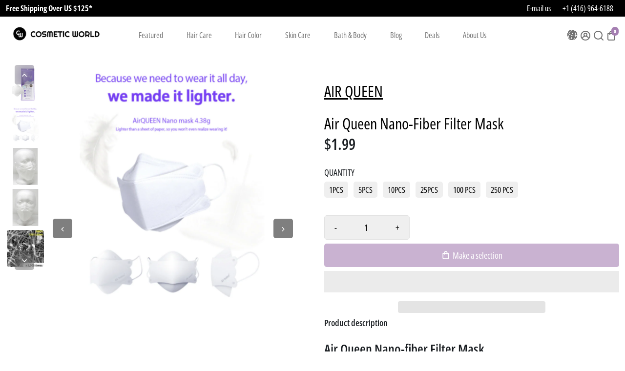

--- FILE ---
content_type: text/html; charset=utf-8
request_url: https://cosmeticworld.ca/products/air-queen-nanofiber-respirator
body_size: 97784
content:
<!doctype html>
<html>
<head>
  



  
  <title>AIR QUEEN Air Queen Nano-fiber Filter Mask + FREE KF94 – Cosmetic World</title>
  
    <meta name="description" content="Air Queen Nano-fiber Filter Mask + FREE KF94 is one of the best NANO MASK by AIR QUEEN! Shop now at Cosmetic World! Fast &amp; Free Shipping Available!" />
  


  <link rel="canonical" href="https://cosmeticworld.ca/products/air-queen-nanofiber-respirator" />
  <meta name="google-site-verification" content="w9AA5UFJnT2C-ZCPTWmTAHqvDaOX0EvZ5xNaC6KAG2Y" />

  <link href="https://static.boostertheme.co" rel="preconnect" crossorigin>
  <link rel="dns-prefetch" href="//static.boostertheme.co">
  <link href="https://theme.boostertheme.com" rel="preconnect" crossorigin>
  <link rel="dns-prefetch" href="//theme.boostertheme.com">

  <meta charset="utf-8">
  <meta http-equiv="X-UA-Compatible" content="IE=edge,chrome=1">
  <meta name="viewport" content="width=device-width,initial-scale=1,shrink-to-fit=yes">

  


    <link rel="apple-touch-icon" sizes="180x180" href="//cosmeticworld.ca/cdn/shop/files/cosmeti-world-favicon_180x180_crop_center.png?v=1665673515">
    <link rel="icon" type="image/png" sizes="32x32" href="//cosmeticworld.ca/cdn/shop/files/cosmeti-world-favicon_32x32_crop_center.png?v=1665673515">
    <link rel="icon" type="image/png" sizes="16x16" href="//cosmeticworld.ca/cdn/shop/files/cosmeti-world-favicon_16x16_crop_center.png?v=1665673515">
    <link rel="manifest" href="//cosmeticworld.ca/cdn/shop/t/61/assets/site.webmanifest?v=148866896843440494221734625169">
    <meta name="msapplication-TileColor" content="">
    <meta name="theme-color" content="">
<script type="text/javascript"> const observers=new MutationObserver((e=>{e.forEach((({addedNodes:e})=>{e.forEach((e=>{1===e.nodeType&&"SCRIPT"===e.tagName&&(e.classList.contains("analytics")||e.classList.contains("boomerang")?e.type="text/javascripts":e.src.includes("backinstock.org")||e.src.includes("ds-cdn.com")||e.src.includes("cdn.shopify.com/extensions")||e.src.includes("klaviyo.com/onsite")||e.src.includes("shopify-perf-kit-unstable.min.js")?(e.setAttribute("data-src",e.src),e.removeAttribute("src")):(e.textContent.includes("loader.js")||e.textContent.includes("web_pixels_manager_load"))&&(e.type="text/javascripts"))}))}))}));observers.observe(document.documentElement,{childList:!0,subtree:!0});</script>
    

     <script>window.performance && window.performance.mark && window.performance.mark('shopify.content_for_header.start');</script><meta name="google-site-verification" content="Hd8ZRxh1NTg2H3q2PA-BAr4nh4eGhc2fXA8xj73moLU">
<meta id="shopify-digital-wallet" name="shopify-digital-wallet" content="/26983333940/digital_wallets/dialog">
<meta name="shopify-checkout-api-token" content="f2a356e9a8f301740e1287e092e9c955">
<meta id="in-context-paypal-metadata" data-shop-id="26983333940" data-venmo-supported="false" data-environment="production" data-locale="en_US" data-paypal-v4="true" data-currency="CAD">
<link rel="alternate" hreflang="x-default" href="https://cosmeticworld.ca/products/air-queen-nanofiber-respirator">
<link rel="alternate" hreflang="en" href="https://cosmeticworld.ca/products/air-queen-nanofiber-respirator">
<link rel="alternate" hreflang="fr" href="https://cosmeticworld.ca/fr/products/air-queen-nanofiber-respirator">
<link rel="alternate" hreflang="es" href="https://cosmeticworld.ca/es/products/air-queen-nanofiber-respirator">
<link rel="alternate" hreflang="zh-Hans" href="https://cosmeticworld.ca/zh/products/air-queen-nanofiber-respirator">
<link rel="alternate" hreflang="de" href="https://cosmeticworld.ca/de/products/air-queen-nanofiber-respirator">
<link rel="alternate" hreflang="pt" href="https://cosmeticworld.ca/pt/products/air-queen-nanofiber-respirator">
<link rel="alternate" hreflang="ja" href="https://cosmeticworld.ca/ja/products/air-queen-nanofiber-respirator">
<link rel="alternate" hreflang="ru" href="https://cosmeticworld.ca/ru/products/air-queen-nanofiber-respirator">
<link rel="alternate" hreflang="zh-Hans-AE" href="https://cosmeticworld.ca/zh/products/air-queen-nanofiber-respirator">
<link rel="alternate" hreflang="zh-Hans-AL" href="https://cosmeticworld.ca/zh/products/air-queen-nanofiber-respirator">
<link rel="alternate" hreflang="zh-Hans-AT" href="https://cosmeticworld.ca/zh/products/air-queen-nanofiber-respirator">
<link rel="alternate" hreflang="zh-Hans-AU" href="https://cosmeticworld.ca/zh/products/air-queen-nanofiber-respirator">
<link rel="alternate" hreflang="zh-Hans-AX" href="https://cosmeticworld.ca/zh/products/air-queen-nanofiber-respirator">
<link rel="alternate" hreflang="zh-Hans-AZ" href="https://cosmeticworld.ca/zh/products/air-queen-nanofiber-respirator">
<link rel="alternate" hreflang="zh-Hans-BE" href="https://cosmeticworld.ca/zh/products/air-queen-nanofiber-respirator">
<link rel="alternate" hreflang="zh-Hans-BG" href="https://cosmeticworld.ca/zh/products/air-queen-nanofiber-respirator">
<link rel="alternate" hreflang="zh-Hans-BH" href="https://cosmeticworld.ca/zh/products/air-queen-nanofiber-respirator">
<link rel="alternate" hreflang="zh-Hans-CA" href="https://cosmeticworld.ca/zh/products/air-queen-nanofiber-respirator">
<link rel="alternate" hreflang="zh-Hans-CH" href="https://cosmeticworld.ca/zh/products/air-queen-nanofiber-respirator">
<link rel="alternate" hreflang="zh-Hans-CN" href="https://cosmeticworld.ca/zh/products/air-queen-nanofiber-respirator">
<link rel="alternate" hreflang="zh-Hans-CY" href="https://cosmeticworld.ca/zh/products/air-queen-nanofiber-respirator">
<link rel="alternate" hreflang="zh-Hans-CZ" href="https://cosmeticworld.ca/zh/products/air-queen-nanofiber-respirator">
<link rel="alternate" hreflang="zh-Hans-DE" href="https://cosmeticworld.ca/zh/products/air-queen-nanofiber-respirator">
<link rel="alternate" hreflang="zh-Hans-DK" href="https://cosmeticworld.ca/zh/products/air-queen-nanofiber-respirator">
<link rel="alternate" hreflang="zh-Hans-EE" href="https://cosmeticworld.ca/zh/products/air-queen-nanofiber-respirator">
<link rel="alternate" hreflang="zh-Hans-ES" href="https://cosmeticworld.ca/zh/products/air-queen-nanofiber-respirator">
<link rel="alternate" hreflang="zh-Hans-FI" href="https://cosmeticworld.ca/zh/products/air-queen-nanofiber-respirator">
<link rel="alternate" hreflang="zh-Hans-FO" href="https://cosmeticworld.ca/zh/products/air-queen-nanofiber-respirator">
<link rel="alternate" hreflang="zh-Hans-FR" href="https://cosmeticworld.ca/zh/products/air-queen-nanofiber-respirator">
<link rel="alternate" hreflang="zh-Hans-GB" href="https://cosmeticworld.ca/zh/products/air-queen-nanofiber-respirator">
<link rel="alternate" hreflang="zh-Hans-GE" href="https://cosmeticworld.ca/zh/products/air-queen-nanofiber-respirator">
<link rel="alternate" hreflang="zh-Hans-GG" href="https://cosmeticworld.ca/zh/products/air-queen-nanofiber-respirator">
<link rel="alternate" hreflang="zh-Hans-GI" href="https://cosmeticworld.ca/zh/products/air-queen-nanofiber-respirator">
<link rel="alternate" hreflang="zh-Hans-GR" href="https://cosmeticworld.ca/zh/products/air-queen-nanofiber-respirator">
<link rel="alternate" hreflang="zh-Hans-HK" href="https://cosmeticworld.ca/zh/products/air-queen-nanofiber-respirator">
<link rel="alternate" hreflang="zh-Hans-HR" href="https://cosmeticworld.ca/zh/products/air-queen-nanofiber-respirator">
<link rel="alternate" hreflang="zh-Hans-HU" href="https://cosmeticworld.ca/zh/products/air-queen-nanofiber-respirator">
<link rel="alternate" hreflang="zh-Hans-ID" href="https://cosmeticworld.ca/zh/products/air-queen-nanofiber-respirator">
<link rel="alternate" hreflang="zh-Hans-IE" href="https://cosmeticworld.ca/zh/products/air-queen-nanofiber-respirator">
<link rel="alternate" hreflang="zh-Hans-IM" href="https://cosmeticworld.ca/zh/products/air-queen-nanofiber-respirator">
<link rel="alternate" hreflang="zh-Hans-IS" href="https://cosmeticworld.ca/zh/products/air-queen-nanofiber-respirator">
<link rel="alternate" hreflang="zh-Hans-IT" href="https://cosmeticworld.ca/zh/products/air-queen-nanofiber-respirator">
<link rel="alternate" hreflang="zh-Hans-JE" href="https://cosmeticworld.ca/zh/products/air-queen-nanofiber-respirator">
<link rel="alternate" hreflang="zh-Hans-JO" href="https://cosmeticworld.ca/zh/products/air-queen-nanofiber-respirator">
<link rel="alternate" hreflang="zh-Hans-JP" href="https://cosmeticworld.ca/zh/products/air-queen-nanofiber-respirator">
<link rel="alternate" hreflang="zh-Hans-KR" href="https://cosmeticworld.ca/zh/products/air-queen-nanofiber-respirator">
<link rel="alternate" hreflang="zh-Hans-KW" href="https://cosmeticworld.ca/zh/products/air-queen-nanofiber-respirator">
<link rel="alternate" hreflang="zh-Hans-KZ" href="https://cosmeticworld.ca/zh/products/air-queen-nanofiber-respirator">
<link rel="alternate" hreflang="zh-Hans-LI" href="https://cosmeticworld.ca/zh/products/air-queen-nanofiber-respirator">
<link rel="alternate" hreflang="zh-Hans-LT" href="https://cosmeticworld.ca/zh/products/air-queen-nanofiber-respirator">
<link rel="alternate" hreflang="zh-Hans-LU" href="https://cosmeticworld.ca/zh/products/air-queen-nanofiber-respirator">
<link rel="alternate" hreflang="zh-Hans-LV" href="https://cosmeticworld.ca/zh/products/air-queen-nanofiber-respirator">
<link rel="alternate" hreflang="zh-Hans-MC" href="https://cosmeticworld.ca/zh/products/air-queen-nanofiber-respirator">
<link rel="alternate" hreflang="zh-Hans-MD" href="https://cosmeticworld.ca/zh/products/air-queen-nanofiber-respirator">
<link rel="alternate" hreflang="zh-Hans-ME" href="https://cosmeticworld.ca/zh/products/air-queen-nanofiber-respirator">
<link rel="alternate" hreflang="zh-Hans-MK" href="https://cosmeticworld.ca/zh/products/air-queen-nanofiber-respirator">
<link rel="alternate" hreflang="zh-Hans-MT" href="https://cosmeticworld.ca/zh/products/air-queen-nanofiber-respirator">
<link rel="alternate" hreflang="zh-Hans-NL" href="https://cosmeticworld.ca/zh/products/air-queen-nanofiber-respirator">
<link rel="alternate" hreflang="zh-Hans-NO" href="https://cosmeticworld.ca/zh/products/air-queen-nanofiber-respirator">
<link rel="alternate" hreflang="zh-Hans-NZ" href="https://cosmeticworld.ca/zh/products/air-queen-nanofiber-respirator">
<link rel="alternate" hreflang="zh-Hans-OM" href="https://cosmeticworld.ca/zh/products/air-queen-nanofiber-respirator">
<link rel="alternate" hreflang="zh-Hans-PH" href="https://cosmeticworld.ca/zh/products/air-queen-nanofiber-respirator">
<link rel="alternate" hreflang="zh-Hans-PL" href="https://cosmeticworld.ca/zh/products/air-queen-nanofiber-respirator">
<link rel="alternate" hreflang="zh-Hans-PT" href="https://cosmeticworld.ca/zh/products/air-queen-nanofiber-respirator">
<link rel="alternate" hreflang="zh-Hans-QA" href="https://cosmeticworld.ca/zh/products/air-queen-nanofiber-respirator">
<link rel="alternate" hreflang="zh-Hans-RO" href="https://cosmeticworld.ca/zh/products/air-queen-nanofiber-respirator">
<link rel="alternate" hreflang="zh-Hans-RS" href="https://cosmeticworld.ca/zh/products/air-queen-nanofiber-respirator">
<link rel="alternate" hreflang="zh-Hans-SA" href="https://cosmeticworld.ca/zh/products/air-queen-nanofiber-respirator">
<link rel="alternate" hreflang="zh-Hans-SE" href="https://cosmeticworld.ca/zh/products/air-queen-nanofiber-respirator">
<link rel="alternate" hreflang="zh-Hans-SG" href="https://cosmeticworld.ca/zh/products/air-queen-nanofiber-respirator">
<link rel="alternate" hreflang="zh-Hans-SI" href="https://cosmeticworld.ca/zh/products/air-queen-nanofiber-respirator">
<link rel="alternate" hreflang="zh-Hans-SK" href="https://cosmeticworld.ca/zh/products/air-queen-nanofiber-respirator">
<link rel="alternate" hreflang="zh-Hans-SM" href="https://cosmeticworld.ca/zh/products/air-queen-nanofiber-respirator">
<link rel="alternate" hreflang="zh-Hans-TH" href="https://cosmeticworld.ca/zh/products/air-queen-nanofiber-respirator">
<link rel="alternate" hreflang="zh-Hans-TR" href="https://cosmeticworld.ca/zh/products/air-queen-nanofiber-respirator">
<link rel="alternate" hreflang="zh-Hans-TW" href="https://cosmeticworld.ca/zh/products/air-queen-nanofiber-respirator">
<link rel="alternate" hreflang="zh-Hans-UA" href="https://cosmeticworld.ca/zh/products/air-queen-nanofiber-respirator">
<link rel="alternate" hreflang="zh-Hans-UM" href="https://cosmeticworld.ca/zh/products/air-queen-nanofiber-respirator">
<link rel="alternate" hreflang="zh-Hans-US" href="https://cosmeticworld.ca/zh/products/air-queen-nanofiber-respirator">
<link rel="alternate" hreflang="zh-Hans-VA" href="https://cosmeticworld.ca/zh/products/air-queen-nanofiber-respirator">
<link rel="alternate" hreflang="zh-Hans-VN" href="https://cosmeticworld.ca/zh/products/air-queen-nanofiber-respirator">
<link rel="alternate" hreflang="zh-Hans-XK" href="https://cosmeticworld.ca/zh/products/air-queen-nanofiber-respirator">
<link rel="alternate" type="application/json+oembed" href="https://cosmeticworld.ca/products/air-queen-nanofiber-respirator.oembed">
<script async="async" data-src="/checkouts/internal/preloads.js?locale=en-CA"></script>
<link rel="preconnect" href="https://shop.app" crossorigin="anonymous">
<script async="async" data-src="https://shop.app/checkouts/internal/preloads.js?locale=en-CA&shop_id=26983333940" crossorigin="anonymous"></script>
<script id="apple-pay-shop-capabilities" type="application/json">{"shopId":26983333940,"countryCode":"CA","currencyCode":"CAD","merchantCapabilities":["supports3DS"],"merchantId":"gid:\/\/shopify\/Shop\/26983333940","merchantName":"Cosmetic World","requiredBillingContactFields":["postalAddress","email","phone"],"requiredShippingContactFields":["postalAddress","email","phone"],"shippingType":"shipping","supportedNetworks":["visa","masterCard","amex","discover","interac","jcb"],"total":{"type":"pending","label":"Cosmetic World","amount":"1.00"},"shopifyPaymentsEnabled":true,"supportsSubscriptions":true}</script>
<script id="shopify-features" type="application/json">{"accessToken":"f2a356e9a8f301740e1287e092e9c955","betas":["rich-media-storefront-analytics"],"domain":"cosmeticworld.ca","predictiveSearch":true,"shopId":26983333940,"locale":"en"}</script>
<script>var Shopify = Shopify || {};
Shopify.shop = "yonge-street-cosmetic-world.myshopify.com";
Shopify.locale = "en";
Shopify.currency = {"active":"CAD","rate":"1.0"};
Shopify.country = "CA";
Shopify.theme = {"name":"CosmeticWorldUI\/onlinestore","id":146006835438,"schema_name":"Booster-7.0.0","schema_version":"7.0.0","theme_store_id":null,"role":"main"};
Shopify.theme.handle = "null";
Shopify.theme.style = {"id":null,"handle":null};
Shopify.cdnHost = "cosmeticworld.ca/cdn";
Shopify.routes = Shopify.routes || {};
Shopify.routes.root = "/";</script>
<script type="module">!function(o){(o.Shopify=o.Shopify||{}).modules=!0}(window);</script>
<script>!function(o){function n(){var o=[];function n(){o.push(Array.prototype.slice.apply(arguments))}return n.q=o,n}var t=o.Shopify=o.Shopify||{};t.loadFeatures=n(),t.autoloadFeatures=n()}(window);</script>
<script>
  window.ShopifyPay = window.ShopifyPay || {};
  window.ShopifyPay.apiHost = "shop.app\/pay";
  window.ShopifyPay.redirectState = null;
</script>
<script id="shop-js-analytics" type="application/json">{"pageType":"product"}</script>
<script defer="defer" async type="module" data-src="//cosmeticworld.ca/cdn/shopifycloud/shop-js/modules/v2/client.init-shop-cart-sync_C5BV16lS.en.esm.js"></script>
<script defer="defer" async type="module" data-src="//cosmeticworld.ca/cdn/shopifycloud/shop-js/modules/v2/chunk.common_CygWptCX.esm.js"></script>
<script type="module">
  await import("//cosmeticworld.ca/cdn/shopifycloud/shop-js/modules/v2/client.init-shop-cart-sync_C5BV16lS.en.esm.js");
await import("//cosmeticworld.ca/cdn/shopifycloud/shop-js/modules/v2/chunk.common_CygWptCX.esm.js");

  window.Shopify.SignInWithShop?.initShopCartSync?.({"fedCMEnabled":true,"windoidEnabled":true});

</script>
<script>
  window.Shopify = window.Shopify || {};
  if (!window.Shopify.featureAssets) window.Shopify.featureAssets = {};
  window.Shopify.featureAssets['shop-js'] = {"shop-cart-sync":["modules/v2/client.shop-cart-sync_ZFArdW7E.en.esm.js","modules/v2/chunk.common_CygWptCX.esm.js"],"init-fed-cm":["modules/v2/client.init-fed-cm_CmiC4vf6.en.esm.js","modules/v2/chunk.common_CygWptCX.esm.js"],"shop-cash-offers":["modules/v2/client.shop-cash-offers_DOA2yAJr.en.esm.js","modules/v2/chunk.common_CygWptCX.esm.js","modules/v2/chunk.modal_D71HUcav.esm.js"],"shop-button":["modules/v2/client.shop-button_tlx5R9nI.en.esm.js","modules/v2/chunk.common_CygWptCX.esm.js"],"shop-toast-manager":["modules/v2/client.shop-toast-manager_ClPi3nE9.en.esm.js","modules/v2/chunk.common_CygWptCX.esm.js"],"init-shop-cart-sync":["modules/v2/client.init-shop-cart-sync_C5BV16lS.en.esm.js","modules/v2/chunk.common_CygWptCX.esm.js"],"avatar":["modules/v2/client.avatar_BTnouDA3.en.esm.js"],"init-windoid":["modules/v2/client.init-windoid_sURxWdc1.en.esm.js","modules/v2/chunk.common_CygWptCX.esm.js"],"init-shop-email-lookup-coordinator":["modules/v2/client.init-shop-email-lookup-coordinator_B8hsDcYM.en.esm.js","modules/v2/chunk.common_CygWptCX.esm.js"],"pay-button":["modules/v2/client.pay-button_FdsNuTd3.en.esm.js","modules/v2/chunk.common_CygWptCX.esm.js"],"shop-login-button":["modules/v2/client.shop-login-button_C5VAVYt1.en.esm.js","modules/v2/chunk.common_CygWptCX.esm.js","modules/v2/chunk.modal_D71HUcav.esm.js"],"init-customer-accounts-sign-up":["modules/v2/client.init-customer-accounts-sign-up_CPSyQ0Tj.en.esm.js","modules/v2/client.shop-login-button_C5VAVYt1.en.esm.js","modules/v2/chunk.common_CygWptCX.esm.js","modules/v2/chunk.modal_D71HUcav.esm.js"],"init-shop-for-new-customer-accounts":["modules/v2/client.init-shop-for-new-customer-accounts_ChsxoAhi.en.esm.js","modules/v2/client.shop-login-button_C5VAVYt1.en.esm.js","modules/v2/chunk.common_CygWptCX.esm.js","modules/v2/chunk.modal_D71HUcav.esm.js"],"init-customer-accounts":["modules/v2/client.init-customer-accounts_DxDtT_ad.en.esm.js","modules/v2/client.shop-login-button_C5VAVYt1.en.esm.js","modules/v2/chunk.common_CygWptCX.esm.js","modules/v2/chunk.modal_D71HUcav.esm.js"],"shop-follow-button":["modules/v2/client.shop-follow-button_Cva4Ekp9.en.esm.js","modules/v2/chunk.common_CygWptCX.esm.js","modules/v2/chunk.modal_D71HUcav.esm.js"],"checkout-modal":["modules/v2/client.checkout-modal_BPM8l0SH.en.esm.js","modules/v2/chunk.common_CygWptCX.esm.js","modules/v2/chunk.modal_D71HUcav.esm.js"],"lead-capture":["modules/v2/client.lead-capture_Bi8yE_yS.en.esm.js","modules/v2/chunk.common_CygWptCX.esm.js","modules/v2/chunk.modal_D71HUcav.esm.js"],"shop-login":["modules/v2/client.shop-login_D6lNrXab.en.esm.js","modules/v2/chunk.common_CygWptCX.esm.js","modules/v2/chunk.modal_D71HUcav.esm.js"],"payment-terms":["modules/v2/client.payment-terms_CZxnsJam.en.esm.js","modules/v2/chunk.common_CygWptCX.esm.js","modules/v2/chunk.modal_D71HUcav.esm.js"]};
</script>
<script>(function() {
  var isLoaded = false;
  function asyncLoad() {
    if (isLoaded) return;
    isLoaded = true;
    var urls = ["https:\/\/js.smile.io\/v1\/smile-shopify.js?shop=yonge-street-cosmetic-world.myshopify.com","https:\/\/deliveryboy.webkul.com\/js\/track-agent.js?shop=yonge-street-cosmetic-world.myshopify.com","https:\/\/deliveryboy.webkul.com\/js\/track-agent.js?shop=yonge-street-cosmetic-world.myshopify.com","https:\/\/static.klaviyo.com\/onsite\/js\/klaviyo.js?company_id=VFwepn\u0026shop=yonge-street-cosmetic-world.myshopify.com","https:\/\/deliveryboy.webkul.com\/js\/track-agent.js?shop=yonge-street-cosmetic-world.myshopify.com","https:\/\/deliveryboy.webkul.com\/js\/track-agent.js?shop=yonge-street-cosmetic-world.myshopify.com","https:\/\/deliveryboy.webkul.com\/js\/track-agent.js?shop=yonge-street-cosmetic-world.myshopify.com",""];
    for (var i = 0; i < urls.length; i++) {
      var s = document.createElement('script');
      s.type = 'text/javascript';
      s.async = true;
      s.src = urls[i];
      var x = document.getElementsByTagName('script')[0];
      x.parentNode.insertBefore(s, x);
    }
  };
  document.addEventListener('StartAsyncLoading',function(event){asyncLoad();});if(window.attachEvent) {
    window.attachEvent('onload', function(){});
  } else {
    window.addEventListener('load', function(){}, false);
  }
})();</script>
<script id="__st">var __st={"a":26983333940,"offset":-18000,"reqid":"d284a75b-bc23-49c9-91c6-e41cb1a5849a-1768855632","pageurl":"cosmeticworld.ca\/products\/air-queen-nanofiber-respirator","u":"6c9df1682627","p":"product","rtyp":"product","rid":5993876881557};</script>
<script>window.ShopifyPaypalV4VisibilityTracking = true;</script>
<script id="captcha-bootstrap">!function(){'use strict';const t='contact',e='account',n='new_comment',o=[[t,t],['blogs',n],['comments',n],[t,'customer']],c=[[e,'customer_login'],[e,'guest_login'],[e,'recover_customer_password'],[e,'create_customer']],r=t=>t.map((([t,e])=>`form[action*='/${t}']:not([data-nocaptcha='true']) input[name='form_type'][value='${e}']`)).join(','),a=t=>()=>t?[...document.querySelectorAll(t)].map((t=>t.form)):[];function s(){const t=[...o],e=r(t);return a(e)}const i='password',u='form_key',d=['recaptcha-v3-token','g-recaptcha-response','h-captcha-response',i],f=()=>{try{return window.sessionStorage}catch{return}},m='__shopify_v',_=t=>t.elements[u];function p(t,e,n=!1){try{const o=window.sessionStorage,c=JSON.parse(o.getItem(e)),{data:r}=function(t){const{data:e,action:n}=t;return t[m]||n?{data:e,action:n}:{data:t,action:n}}(c);for(const[e,n]of Object.entries(r))t.elements[e]&&(t.elements[e].value=n);n&&o.removeItem(e)}catch(o){console.error('form repopulation failed',{error:o})}}const l='form_type',E='cptcha';function T(t){t.dataset[E]=!0}const w=window,h=w.document,L='Shopify',v='ce_forms',y='captcha';let A=!1;((t,e)=>{const n=(g='f06e6c50-85a8-45c8-87d0-21a2b65856fe',I='https://cdn.shopify.com/shopifycloud/storefront-forms-hcaptcha/ce_storefront_forms_captcha_hcaptcha.v1.5.2.iife.js',D={infoText:'Protected by hCaptcha',privacyText:'Privacy',termsText:'Terms'},(t,e,n)=>{const o=w[L][v],c=o.bindForm;if(c)return c(t,g,e,D).then(n);var r;o.q.push([[t,g,e,D],n]),r=I,A||(h.body.append(Object.assign(h.createElement('script'),{id:'captcha-provider',async:!0,src:r})),A=!0)});var g,I,D;w[L]=w[L]||{},w[L][v]=w[L][v]||{},w[L][v].q=[],w[L][y]=w[L][y]||{},w[L][y].protect=function(t,e){n(t,void 0,e),T(t)},Object.freeze(w[L][y]),function(t,e,n,w,h,L){const[v,y,A,g]=function(t,e,n){const i=e?o:[],u=t?c:[],d=[...i,...u],f=r(d),m=r(i),_=r(d.filter((([t,e])=>n.includes(e))));return[a(f),a(m),a(_),s()]}(w,h,L),I=t=>{const e=t.target;return e instanceof HTMLFormElement?e:e&&e.form},D=t=>v().includes(t);t.addEventListener('submit',(t=>{const e=I(t);if(!e)return;const n=D(e)&&!e.dataset.hcaptchaBound&&!e.dataset.recaptchaBound,o=_(e),c=g().includes(e)&&(!o||!o.value);(n||c)&&t.preventDefault(),c&&!n&&(function(t){try{if(!f())return;!function(t){const e=f();if(!e)return;const n=_(t);if(!n)return;const o=n.value;o&&e.removeItem(o)}(t);const e=Array.from(Array(32),(()=>Math.random().toString(36)[2])).join('');!function(t,e){_(t)||t.append(Object.assign(document.createElement('input'),{type:'hidden',name:u})),t.elements[u].value=e}(t,e),function(t,e){const n=f();if(!n)return;const o=[...t.querySelectorAll(`input[type='${i}']`)].map((({name:t})=>t)),c=[...d,...o],r={};for(const[a,s]of new FormData(t).entries())c.includes(a)||(r[a]=s);n.setItem(e,JSON.stringify({[m]:1,action:t.action,data:r}))}(t,e)}catch(e){console.error('failed to persist form',e)}}(e),e.submit())}));const S=(t,e)=>{t&&!t.dataset[E]&&(n(t,e.some((e=>e===t))),T(t))};for(const o of['focusin','change'])t.addEventListener(o,(t=>{const e=I(t);D(e)&&S(e,y())}));const B=e.get('form_key'),M=e.get(l),P=B&&M;t.addEventListener('DOMContentLoaded',(()=>{const t=y();if(P)for(const e of t)e.elements[l].value===M&&p(e,B);[...new Set([...A(),...v().filter((t=>'true'===t.dataset.shopifyCaptcha))])].forEach((e=>S(e,t)))}))}(h,new URLSearchParams(w.location.search),n,t,e,['guest_login'])})(!0,!0)}();</script>
<script integrity="sha256-4kQ18oKyAcykRKYeNunJcIwy7WH5gtpwJnB7kiuLZ1E=" data-source-attribution="shopify.loadfeatures" defer="defer" data-src="//cosmeticworld.ca/cdn/shopifycloud/storefront/assets/storefront/load_feature-a0a9edcb.js" crossorigin="anonymous"></script>
<script crossorigin="anonymous" defer="defer" data-src="//cosmeticworld.ca/cdn/shopifycloud/storefront/assets/shopify_pay/storefront-65b4c6d7.js?v=20250812"></script>
<script data-source-attribution="shopify.dynamic_checkout.dynamic.init">var Shopify=Shopify||{};Shopify.PaymentButton=Shopify.PaymentButton||{isStorefrontPortableWallets:!0,init:function(){window.Shopify.PaymentButton.init=function(){};var t=document.createElement("script");t.dataset.src="https://cosmeticworld.ca/cdn/shopifycloud/portable-wallets/latest/portable-wallets.en.js",t.type="module",document.head.appendChild(t)}};
</script>
<script data-source-attribution="shopify.dynamic_checkout.buyer_consent">
  function portableWalletsHideBuyerConsent(e){var t=document.getElementById("shopify-buyer-consent"),n=document.getElementById("shopify-subscription-policy-button");t&&n&&(t.classList.add("hidden"),t.setAttribute("aria-hidden","true"),n.removeEventListener("click",e))}function portableWalletsShowBuyerConsent(e){var t=document.getElementById("shopify-buyer-consent"),n=document.getElementById("shopify-subscription-policy-button");t&&n&&(t.classList.remove("hidden"),t.removeAttribute("aria-hidden"),n.addEventListener("click",e))}window.Shopify?.PaymentButton&&(window.Shopify.PaymentButton.hideBuyerConsent=portableWalletsHideBuyerConsent,window.Shopify.PaymentButton.showBuyerConsent=portableWalletsShowBuyerConsent);
</script>
<script>
  function portableWalletsCleanup(e){e&&e.src&&console.error("Failed to load portable wallets script "+e.src);var t=document.querySelectorAll("shopify-accelerated-checkout .shopify-payment-button__skeleton, shopify-accelerated-checkout-cart .wallet-cart-button__skeleton"),e=document.getElementById("shopify-buyer-consent");for(let e=0;e<t.length;e++)t[e].remove();e&&e.remove()}function portableWalletsNotLoadedAsModule(e){e instanceof ErrorEvent&&"string"==typeof e.message&&e.message.includes("import.meta")&&"string"==typeof e.filename&&e.filename.includes("portable-wallets")&&(window.removeEventListener("error",portableWalletsNotLoadedAsModule),window.Shopify.PaymentButton.failedToLoad=e,"loading"===document.readyState?document.addEventListener("DOMContentLoaded",window.Shopify.PaymentButton.init):window.Shopify.PaymentButton.init())}window.addEventListener("error",portableWalletsNotLoadedAsModule);
</script>

<script type="module" data-src="https://cosmeticworld.ca/cdn/shopifycloud/portable-wallets/latest/portable-wallets.en.js" onError="portableWalletsCleanup(this)" crossorigin="anonymous"></script>
<script nomodule>
  document.addEventListener("DOMContentLoaded", portableWalletsCleanup);
</script>

<script id='scb4127' type='text/javascript' async='' src='https://cosmeticworld.ca/cdn/shopifycloud/privacy-banner/storefront-banner.js'></script><link id="shopify-accelerated-checkout-styles" rel="stylesheet" media="screen" href="https://cosmeticworld.ca/cdn/shopifycloud/portable-wallets/latest/accelerated-checkout-backwards-compat.css" crossorigin="anonymous">
<style id="shopify-accelerated-checkout-cart">
        #shopify-buyer-consent {
  margin-top: 1em;
  display: inline-block;
  width: 100%;
}

#shopify-buyer-consent.hidden {
  display: none;
}

#shopify-subscription-policy-button {
  background: none;
  border: none;
  padding: 0;
  text-decoration: underline;
  font-size: inherit;
  cursor: pointer;
}

#shopify-subscription-policy-button::before {
  box-shadow: none;
}

      </style>

<script>window.performance && window.performance.mark && window.performance.mark('shopify.content_for_header.end');</script><style>
      .product__page--info .product__description {overflow: hidden !important;}
      @media screen and (max-width:767px){.template--product iframe{width:100%!important}}
              @font-face {
  font-family: "Open Sans Condensed";
  font-weight: 600;
  font-style: normal;
  src: url("//cosmeticworld.ca/cdn/fonts/open_sans_condensed/opensanscondensed_n6.e25ccef8c0d23978aca642a1b6db5c9b834ebdf3.woff2") format("woff2"),
       url("//cosmeticworld.ca/cdn/fonts/open_sans_condensed/opensanscondensed_n6.060cbd5d0f1a176ebf9a3cf836d850a5463a2412.woff") format("woff");
font-display: swap;}
      @font-face {
  font-family: "Open Sans Condensed";
  font-weight: 400;
  font-style: normal;
  src: url("//cosmeticworld.ca/cdn/fonts/open_sans_condensed/opensanscondensed_n4.b735817c3758cc70fda491bc4590427f285556cd.woff2") format("woff2"),
       url("//cosmeticworld.ca/cdn/fonts/open_sans_condensed/opensanscondensed_n4.eb36d05f7d3bebbfeb901f44afbd07da2e5979cc.woff") format("woff");
font-display: swap;}
     @font-face {
  font-family: "Open Sans Condensed";
  font-weight: 600;
  font-style: normal;
  src: url("//cosmeticworld.ca/cdn/fonts/open_sans_condensed/opensanscondensed_n6.e25ccef8c0d23978aca642a1b6db5c9b834ebdf3.woff2") format("woff2"),
       url("//cosmeticworld.ca/cdn/fonts/open_sans_condensed/opensanscondensed_n6.060cbd5d0f1a176ebf9a3cf836d850a5463a2412.woff") format("woff");
font-display: swap;}
     @font-face {
  font-family: "Open Sans Condensed";
  font-weight: 700;
  font-style: normal;
  src: url("//cosmeticworld.ca/cdn/fonts/open_sans_condensed/opensanscondensed_n7.540ad984d87539ff9a03e07d9527f1ec85e214bc.woff2") format("woff2"),
       url("//cosmeticworld.ca/cdn/fonts/open_sans_condensed/opensanscondensed_n7.0ccd6ca2773ce782c7c735ca14a677a02c206a2e.woff") format("woff");
font-display: swap;}
 :root{--baseFont: "Open Sans Condensed", sans-serif;--titleFont: "Open Sans Condensed", sans-serif;--smallFontSize: 16px;--baseFontSize: 18px;--mediumFontSize: 32px;--mediumSubtitleFontSize: 25.6px;--bigFontSize: 45px;--headingFontSize: 34px;--subHeadingFontSize: 24px;--bodyBackgroundColor: #FFFFFF;--textColor:  #191d21;--titleColor: #191d21;--secondaryBodyBackgroundColor: #ffffff;--secondaryTextColor: #202626;--linkColor: rgb(0,0,0);--gLinkColor: rgb(0,0,0);--accentColor: #a57fb2;--accentColor005: rgba(165, 127, 178, 0.05);--accentColor01: rgba(165, 127, 178, 0.1);--accentColor025: rgba(165, 127, 178, 0.25);--accentColor05: rgba(165, 127, 178, 0.5);--accentColor075: rgba(165, 127, 178, 0.75);--accentTextColor: #FFFFFF;--secondaryAccentColor: #d6738b;--secondaryAccentTextColor: #FFFFFF;--disabledBackgroundColor: ;--disabledTextColor: ;--alertColor: #ff5757;--alertColor005: rgba(255, 87, 87, 0.05);--borderRadius: 0px;--borderRadiusSmall: 5px;--cardPadding: 6px;--maxwidth:1280px;;--inputFill: #EFEFEF;--inputContent: #000000}*{box-sizing:border-box;backface-visibility:hidden}html{-webkit-text-size-adjust:100%}body{margin:0}main{display:block}hr{box-sizing:content-box;height:0;overflow:visible}pre{font-family:monospace, monospace;font-size:1em}a{background-color:transparent}abbr[title]{border-bottom:none;text-decoration:underline;text-decoration:underline dotted}b,strong{font-weight:bolder}code,kbd,samp{font-family:monospace, monospace;font-size:1em}small{font-size:80%}sub,sup{font-size:75%;line-height:0;position:relative;vertical-align:baseline}sub{bottom:-0.25em}sup{top:-0.5em}img{border-style:none;max-width:100%;height:auto}button,input,optgroup,select,textarea{font-family:inherit;font-size:100%;line-height:1.15;margin:0;background:var(--inputFill);color:var(--inputContent);border:1px solid #e2e2e2;border-radius:var(--borderRadiusSmall)}button:hover,select:hover{cursor:pointer}button,input{overflow:visible}button,select{text-transform:none}button,[type="button"],[type="reset"],[type="submit"]{-webkit-appearance:button}button::-moz-focus-inner,[type="button"]::-moz-focus-inner,[type="reset"]::-moz-focus-inner,[type="submit"]::-moz-focus-inner{border-style:none;padding:0}button:-moz-focusring,[type="button"]:-moz-focusring,[type="reset"]:-moz-focusring,[type="submit"]:-moz-focusring{outline:1px dotted ButtonText}fieldset{padding:0.35em 0.75em 0.625em}legend{box-sizing:border-box;color:inherit;display:table;max-width:100%;padding:0;white-space:normal}progress{vertical-align:baseline}textarea{overflow:auto}[type="checkbox"],[type="radio"]{box-sizing:border-box;padding:0}[type="number"]::-webkit-inner-spin-button,[type="number"]::-webkit-outer-spin-button{height:auto}[type="search"]{-webkit-appearance:textfield;outline-offset:-2px}[type="search"]::-webkit-search-decoration{-webkit-appearance:none}::-webkit-file-upload-button{-webkit-appearance:button;font:inherit}details{display:block}summary{display:list-item}template{display:none}[hidden]{display:none}:focus{outline:0}select:focus,input:focus{border:1px solid darken(#e2e2e2, 20%)}[class^="col"] p{width:100%}.container-fluid,.container{margin-right:auto;margin-left:auto}.row-container{margin:auto auto}.row{position:relative;display:-webkit-box;display:-ms-flexbox;display:flex;-webkit-box-flex:0;-ms-flex:0 1 auto;flex:0 1 auto;-webkit-box-orient:horizontal;-webkit-box-direction:normal;-ms-flex-direction:row;flex-direction:row;-ms-flex-wrap:wrap;flex-wrap:wrap;width:100%}.row.reverse{-webkit-box-orient:horizontal;-webkit-box-direction:reverse;-ms-flex-direction:row-reverse;flex-direction:row-reverse}.col.reverse{-webkit-box-orient:vertical;-webkit-box-direction:reverse;-ms-flex-direction:column-reverse;flex-direction:column-reverse}.hide{display:none !important}.col-min,.col,.col-1,.col-2,.col-3,.col-4,.col-5,.col-6,.col-7,.col-8,.col-9,.col-10,.col-11,.col-12,.col-offset-0,.col-offset-1,.col-offset-2,.col-offset-3,.col-offset-4,.col-offset-5,.col-offset-6,.col-offset-7,.col-offset-8,.col-offset-9,.col-offset-10,.col-offset-11,.col-offset-12{display:flex;-webkit-box-flex:0;-ms-flex:0 0 auto;flex:0 0 auto;padding-right:12px;padding-left:12px}.col-min{max-width:100%}.col{-webkit-box-flex:1;-ms-flex-positive:1;flex-grow:1;-ms-flex-preferred-size:0;flex-basis:0;max-width:100%}.col-1{-ms-flex-preferred-size:8.33333333%;flex-basis:8.33333333%;max-width:8.33333333%}.col-2{-ms-flex-preferred-size:16.66666667%;flex-basis:16.66666667%;max-width:16.66666667%}.col-3{-ms-flex-preferred-size:25%;flex-basis:25%;max-width:25%}.col-4{-ms-flex-preferred-size:33.33333333%;flex-basis:33.33333333%;max-width:33.33333333%}.col-5{-ms-flex-preferred-size:41.66666667%;flex-basis:41.66666667%;max-width:41.66666667%}.col-6{-ms-flex-preferred-size:50%;flex-basis:50%;max-width:50%}.col-7{-ms-flex-preferred-size:58.33333333%;flex-basis:58.33333333%;max-width:58.33333333%}.col-8{-ms-flex-preferred-size:66.66666667%;flex-basis:66.66666667%;max-width:66.66666667%}.col-9{-ms-flex-preferred-size:75%;flex-basis:75%;max-width:75%}.col-10{-ms-flex-preferred-size:83.33333333%;flex-basis:83.33333333%;max-width:83.33333333%}.col-11{-ms-flex-preferred-size:91.66666667%;flex-basis:91.66666667%;max-width:91.66666667%}.col-12{-ms-flex-preferred-size:100%;flex-basis:100%;max-width:100%}.col-offset-0{margin-left:0}.col-offset-1{margin-left:8.33333333%}.col-offset-2{margin-left:16.66666667%}.col-offset-3{margin-left:25%}.col-offset-4{margin-left:33.33333333%}.col-offset-5{margin-left:41.66666667%}.col-offset-6{margin-left:50%}.col-offset-7{margin-left:58.33333333%}.col-offset-8{margin-left:66.66666667%}.col-offset-9{margin-left:75%}.col-offset-10{margin-left:83.33333333%}.col-offset-11{margin-left:91.66666667%}.start{-webkit-box-pack:start;-ms-flex-pack:start;justify-content:flex-start;justify-items:flex-start;text-align:left;text-align:start}.center{-webkit-box-pack:center;-ms-flex-pack:center;justify-content:center;justify-items:center;text-align:center}.end{-webkit-box-pack:end;-ms-flex-pack:end;justify-content:flex-end;justify-items:flex-end;text-align:right;text-align:end}.top{-webkit-box-align:start;-ms-flex-align:start;align-items:flex-start;align-content:flex-start}.middle{-webkit-box-align:center;-ms-flex-align:center;align-items:center;align-content:center}.bottom{-webkit-box-align:end;-ms-flex-align:end;align-items:flex-end;align-content:flex-end}.around{-ms-flex-pack:distribute;justify-content:space-around}.between{-webkit-box-pack:justify;-ms-flex-pack:justify;justify-content:space-between}.first{-webkit-box-ordinal-group:0;-ms-flex-order:-1;order:-1}.last{-webkit-box-ordinal-group:2;-ms-flex-order:1;order:1}@media only screen and (min-width: 600px){.col-sm-min,.col-sm,.col-sm-1,.col-sm-2,.col-sm-3,.col-sm-4,.col-sm-5,.col-sm-6,.col-sm-7,.col-sm-8,.col-sm-9,.col-sm-10,.col-sm-11,.col-sm-12,.col-sm-offset-0,.col-sm-offset-1,.col-sm-offset-2,.col-sm-offset-3,.col-sm-offset-4,.col-sm-offset-5,.col-sm-offset-6,.col-sm-offset-7,.col-sm-offset-8,.col-sm-offset-9,.col-sm-offset-10,.col-sm-offset-11,.col-sm-offset-12{display:flex;-webkit-box-flex:0;-ms-flex:0 0 auto;flex:0 0 auto;padding-right:12px;padding-left:12px}.col-sm{-webkit-box-flex:1;-ms-flex-positive:1;flex-grow:1;-ms-flex-preferred-size:0;flex-basis:0;max-width:100%}.col-sm-1{-ms-flex-preferred-size:8.33333333%;flex-basis:8.33333333%;max-width:8.33333333%}.col-sm-2{-ms-flex-preferred-size:16.66666667%;flex-basis:16.66666667%;max-width:16.66666667%}.col-sm-3{-ms-flex-preferred-size:25%;flex-basis:25%;max-width:25%}.col-sm-4{-ms-flex-preferred-size:33.33333333%;flex-basis:33.33333333%;max-width:33.33333333%}.col-sm-5{-ms-flex-preferred-size:41.66666667%;flex-basis:41.66666667%;max-width:41.66666667%}.col-sm-6{-ms-flex-preferred-size:50%;flex-basis:50%;max-width:50%}.col-sm-7{-ms-flex-preferred-size:58.33333333%;flex-basis:58.33333333%;max-width:58.33333333%}.col-sm-8{-ms-flex-preferred-size:66.66666667%;flex-basis:66.66666667%;max-width:66.66666667%}.col-sm-9{-ms-flex-preferred-size:75%;flex-basis:75%;max-width:75%}.col-sm-10{-ms-flex-preferred-size:83.33333333%;flex-basis:83.33333333%;max-width:83.33333333%}.col-sm-11{-ms-flex-preferred-size:91.66666667%;flex-basis:91.66666667%;max-width:91.66666667%}.col-sm-12{-ms-flex-preferred-size:100%;flex-basis:100%;max-width:100%}.col-sm-offset-0{margin-left:0}.col-sm-offset-1{margin-left:8.33333333%}.col-sm-offset-2{margin-left:16.66666667%}.col-sm-offset-3{margin-left:25%}.col-sm-offset-4{margin-left:33.33333333%}.col-sm-offset-5{margin-left:41.66666667%}.col-sm-offset-6{margin-left:50%}.col-sm-offset-7{margin-left:58.33333333%}.col-sm-offset-8{margin-left:66.66666667%}.col-sm-offset-9{margin-left:75%}.col-sm-offset-10{margin-left:83.33333333%}.col-sm-offset-11{margin-left:91.66666667%}.start-sm{-webkit-box-pack:start;-ms-flex-pack:start;justify-content:flex-start;text-align:left;text-align:start}.center-sm{-webkit-box-pack:center;-ms-flex-pack:center;justify-content:center;text-align:center}.end-sm{-webkit-box-pack:end;-ms-flex-pack:end;justify-content:flex-end;text-align:right;text-align:end}.top-sm{-webkit-box-align:start;-ms-flex-align:start;align-items:flex-start}.middle-sm{-webkit-box-align:center;-ms-flex-align:center;align-items:center}.bottom-sm{-webkit-box-align:end;-ms-flex-align:end;align-items:flex-end}.around-sm{-ms-flex-pack:distribute;justify-content:space-around}.between-sm{-webkit-box-pack:justify;-ms-flex-pack:justify;justify-content:space-between}.first-sm{-webkit-box-ordinal-group:0;-ms-flex-order:-1;order:-1}.last-sm{-webkit-box-ordinal-group:2;-ms-flex-order:1;order:1}}@media only screen and (min-width: 768px){.col-md-min,.col-md,.col-md-1,.col-md-2,.col-md-3,.col-md-4,.col-md-5,.col-md-6,.col-md-7,.col-md-8,.col-md-9,.col-md-10,.col-md-11,.col-md-12,.col-md-1-5,.col-md-offset-0,.col-md-offset-1,.col-md-offset-2,.col-md-offset-3,.col-md-offset-4,.col-md-offset-5,.col-md-offset-6,.col-md-offset-7,.col-md-offset-8,.col-md-offset-9,.col-md-offset-10,.col-md-offset-11,.col-md-offset-12{display:flex;-webkit-box-flex:0;-ms-flex:0 0 auto;flex:0 0 auto;padding-right:12px;padding-left:12px}.col-md{-webkit-box-flex:1;-ms-flex-positive:1;flex-grow:1;-ms-flex-preferred-size:0;flex-basis:0;max-width:100%}.col-md-1-5{-ms-flex-preferred-size:20%;flex-basis:20%;max-width:20%}.col-md-1{-ms-flex-preferred-size:8.33333333%;flex-basis:8.33333333%;max-width:8.33333333%}.col-md-2{-ms-flex-preferred-size:16.66666667%;flex-basis:16.66666667%;max-width:16.66666667%}.col-md-3{-ms-flex-preferred-size:25%;flex-basis:25%;max-width:25%}.col-md-4{-ms-flex-preferred-size:33.33333333%;flex-basis:33.33333333%;max-width:33.33333333%}.col-md-5{-ms-flex-preferred-size:41.66666667%;flex-basis:41.66666667%;max-width:41.66666667%}.col-md-6{-ms-flex-preferred-size:50%;flex-basis:50%;max-width:50%}.col-md-7{-ms-flex-preferred-size:58.33333333%;flex-basis:58.33333333%;max-width:58.33333333%}.col-md-8{-ms-flex-preferred-size:66.66666667%;flex-basis:66.66666667%;max-width:66.66666667%}.col-md-9{-ms-flex-preferred-size:75%;flex-basis:75%;max-width:75%}.col-md-10{-ms-flex-preferred-size:83.33333333%;flex-basis:83.33333333%;max-width:83.33333333%}.col-md-11{-ms-flex-preferred-size:91.66666667%;flex-basis:91.66666667%;max-width:91.66666667%}.col-md-12{-ms-flex-preferred-size:100%;flex-basis:100%;max-width:100%}.col-md-offset-0{margin-left:0}.col-md-offset-1{margin-left:8.33333333%}.col-md-offset-2{margin-left:16.66666667%}.col-md-offset-3{margin-left:25%}.col-md-offset-4{margin-left:33.33333333%}.col-md-offset-5{margin-left:41.66666667%}.col-md-offset-6{margin-left:50%}.col-md-offset-7{margin-left:58.33333333%}.col-md-offset-8{margin-left:66.66666667%}.col-md-offset-9{margin-left:75%}.col-md-offset-10{margin-left:83.33333333%}.col-md-offset-11{margin-left:91.66666667%}.start-md{-webkit-box-pack:start;-ms-flex-pack:start;justify-content:flex-start;text-align:left;text-align:start}.center-md{-webkit-box-pack:center;-ms-flex-pack:center;justify-content:center;text-align:center}.end-md{-webkit-box-pack:end;-ms-flex-pack:end;justify-content:flex-end;text-align:right;text-align:end}.top-md{-webkit-box-align:start;-ms-flex-align:start;align-items:flex-start}.middle-md{-webkit-box-align:center;-ms-flex-align:center;align-items:center}.bottom-md{-webkit-box-align:end;-ms-flex-align:end;align-items:flex-end}.around-md{-ms-flex-pack:distribute;justify-content:space-around}.between-md{-webkit-box-pack:justify;-ms-flex-pack:justify;justify-content:space-between}.first-md{-webkit-box-ordinal-group:0;-ms-flex-order:-1;order:-1}.last-md{-webkit-box-ordinal-group:2;-ms-flex-order:1;order:1}}@media only screen and (min-width: 1024px){.col-lg-min,.col-lg,.col-lg-1,.col-lg-2,.col-lg-3,.col-lg-4,.col-lg-5,.col-lg-1-5,.col-lg-6,.col-lg-7,.col-lg-8,.col-lg-9,.col-lg-10,.col-lg-11,.col-lg-12,.col-lg-offset-0,.col-lg-offset-1,.col-lg-offset-2,.col-lg-offset-3,.col-lg-offset-4,.col-lg-offset-5,.col-lg-offset-6,.col-lg-offset-7,.col-lg-offset-8,.col-lg-offset-9,.col-lg-offset-10,.col-lg-offset-11,.col-lg-offset-12{display:flex;-webkit-box-flex:0;-ms-flex:0 0 auto;flex:0 0 auto;padding-right:12px;padding-left:12px}.col-lg{-webkit-box-flex:1;-ms-flex-positive:1;flex-grow:1;-ms-flex-preferred-size:0;flex-basis:0;max-width:100%}.col-lg-1{-ms-flex-preferred-size:8.33333333%;flex-basis:8.33333333%;max-width:8.33333333%}.col-lg-2{-ms-flex-preferred-size:16.66666667%;flex-basis:16.66666667%;max-width:16.66666667%}.col-lg-1-5{-ms-flex-preferred-size:20%;flex-basis:20%;max-width:20%}.col-lg-3{-ms-flex-preferred-size:25%;flex-basis:25%;max-width:25%}.col-lg-4{-ms-flex-preferred-size:33.33333333%;flex-basis:33.33333333%;max-width:33.33333333%}.col-lg-5{-ms-flex-preferred-size:41.66666667%;flex-basis:41.66666667%;max-width:41.66666667%}.col-lg-6{-ms-flex-preferred-size:50%;flex-basis:50%;max-width:50%}.col-lg-7{-ms-flex-preferred-size:58.33333333%;flex-basis:58.33333333%;max-width:58.33333333%}.col-lg-8{-ms-flex-preferred-size:66.66666667%;flex-basis:66.66666667%;max-width:66.66666667%}.col-lg-9{-ms-flex-preferred-size:75%;flex-basis:75%;max-width:75%}.col-lg-10{-ms-flex-preferred-size:83.33333333%;flex-basis:83.33333333%;max-width:83.33333333%}.col-lg-11{-ms-flex-preferred-size:91.66666667%;flex-basis:91.66666667%;max-width:91.66666667%}.col-lg-12{-ms-flex-preferred-size:100%;flex-basis:100%;max-width:100%}.col-lg-offset-0{margin-left:0}.col-lg-offset-1{margin-left:8.33333333%}.col-lg-offset-2{margin-left:16.66666667%}.col-lg-offset-3{margin-left:25%}.col-lg-offset-4{margin-left:33.33333333%}.col-lg-offset-5{margin-left:41.66666667%}.col-lg-offset-6{margin-left:50%}.col-lg-offset-7{margin-left:58.33333333%}.col-lg-offset-8{margin-left:66.66666667%}.col-lg-offset-9{margin-left:75%}.col-lg-offset-10{margin-left:83.33333333%}.col-lg-offset-11{margin-left:91.66666667%}.start-lg{-webkit-box-pack:start;-ms-flex-pack:start;justify-content:flex-start;text-align:left;text-align:start}.center-lg{-webkit-box-pack:center;-ms-flex-pack:center;justify-content:center;text-align:center}.end-lg{-webkit-box-pack:end;-ms-flex-pack:end;justify-content:flex-end;text-align:right;text-align:end}.top-lg{-webkit-box-align:start;-ms-flex-align:start;align-items:flex-start}.middle-lg{-webkit-box-align:center;-ms-flex-align:center;align-items:center}.bottom-lg{-webkit-box-align:end;-ms-flex-align:end;align-items:flex-end}.around-lg{-ms-flex-pack:distribute;justify-content:space-around}.between-lg{-webkit-box-pack:justify;-ms-flex-pack:justify;justify-content:space-between}.first-lg{-webkit-box-ordinal-group:0;-ms-flex-order:-1;order:-1}.last-lg{-webkit-box-ordinal-group:2;-ms-flex-order:1;order:1}}.primaryCombo{background-color:var(--accentColor);color:var(--accentTextColor)}.primaryCombo--reversed{background-color:var(--accentTextColor);color:var(--accentColor)}.secondaryCombo{background-color:var(--secondaryAccentColor);color:var(--secondaryAccentTextColor)}.secondaryCombo--reversed{background-color:var(--secondaryAccentTextColor);color:var(--secondaryAccentColor)}.unflex{display:block}.flex{display:flex}::-moz-selection{color:var(--accentTextColor);background:var(--accentColor)}::selection{color:var(--accentTextColor);background:var(--accentColor)}table{border:1px inset transparent;border-collapse:collapse}td,th{padding:16px}tr{transition:background-color 0.15s}tr:nth-child(even){background-color:rgba(255, 255, 255, 0.85);color:var(--secondaryTextColor)}tr:hover{background-color:var(--secondaryBodyBackgroundColor)}.h-reset,.h-reset--all h1,.h-reset--all h2,.h-reset--all h3,.h-reset--all h4,.h-reset--all h5,.h-reset--all h6{margin:0;line-height:1em;font-weight:normal}.urgency__text span p{margin:0}h1,h2,h3{font-family:var(--titleFont)}h1,h2{font-weight:600;color:var(--titleColor)}p,span{color:var(--textColor)}.p-reset,.p-reset--all p{line-height:1.35em;margin:0}a{color:var(--linkColor)}a:not(.button):hover{color:var(--accentColor)}.inherit .s__block *:not(.button):not(.tag):not(.countdown),.footer.inherit *:not(.button),.subfooter.inherit *:not(.button),.info-bar *,.bcard--default .inherit *,.slide .inherit *,.banner.inherit *{color:inherit}.max-width,.layout__boxed,.layout__stretchBg>.layout__content{max-width:var(--maxwidth);margin-right:auto;margin-left:auto;width:100%;position:relative}.raw__content{padding-left:0.75rem;padding-right:0.75rem}.layout__boxed>.layout__content,.layout__stretchContent>.layout__content{margin-right:auto;margin-left:auto;width:100%;position:relative}html,body{height:100%}.container{min-height:100vh;display:flex;flex-direction:column}main{display:flex;flex-direction:column;flex:1 1 auto}.wrapper--bottom{margin-top:auto;padding-top:48px}body{font-family:var(--baseFont);font-weight:400;font-size:var(--baseFontSize);background:var(--bodyBackgroundColor);color:var(--textColor);}input{border-radius:var(--borderRadiusSmall)}.svg-icon{height:20px;width:20px;max-height:100%;fill:currentColor}.icon-link{height:100%;line-height:0;max-height:20px;margin:0px 4px !important}.icon-link .uil{font-size:25px;color:currentColor}.icon-link .uil.uil-facebook-f{font-size:22px}.icon-link .uil.uil-whatsapp{font-size:23px;line-height:20px}.icon-link .uil::before{line-height:20px;margin:0px !important;padding:0px}.overlay{position:absolute;width:100%;height:100%;top:0;left:0}.self__align--center{align-self:center}.self__align--top{align-self:flex-start}.self__align--bottom{align-self:flex-end}.self__justify--start{justify-self:flex-start}.self__justify--center{justify-self:center}.self__justify--end{justify-self:flex-end}.border-radius{border-radius:var(--borderRadius)}.border-radius--small{border-radius:var(--borderRadiusSmall)}.margin__vertical{margin-top:12px;margin-bottom:12px}.margin__horizontal{margin-left:12px;margin-right:12px}.margin--4{margin:4px}.margin__bottom--12{margin-bottom:12px}.margin__horizontal--4{margin-left:4px;margin-right:4px}.margin--8{margin:8px}.margin--16{margin:16px}.padding__horizontal{padding-left:12px;padding-right:12px}.padding__vertical{padding-top:12px;padding-bottom:12px}.bg__top{background-position:top}.bg__bottom{background-position:bottom}.bg__middle{background-position:center}.disable-select{-webkit-touch-callout:none;-webkit-user-select:none;-khtml-user-select:none;-moz-user-select:none;-ms-user-select:none;user-select:none}.fancy-scroll::-webkit-scrollbar{width:3px}.fancy-scroll::-webkit-scrollbar-track{background:#f1f1f1}.fancy-scroll::-webkit-scrollbar-thumb{background:#888}.fancy-scroll::-webkit-scrollbar-thumb:hover{background:#555}.hidden-scroll::-webkit-scrollbar{width:0px}.hidden-scroll::-webkit-scrollbar-track{background:transparent}.hidden-scroll::-webkit-scrollbar-thumb{background:transparent}.hidden-scroll::-webkit-scrollbar-thumb:hover{background:transparent}select{padding:0.5rem;border-radius:var(--borderRadiusSmall);font-size:var(--smallFontSize)}.booster__popup--holder{position:fixed;right:10px;top:10px;z-index:99;max-width:calc(100% - 20px)}.booster__popup{opacity:0;padding:10px;margin-top:10px;max-width:100%;display:block;text-decoration:none !important}.booster__popup--error{background:var(--alertColor);color:var(--accentTextColor) !important}.booster__popup--info,.booster__popup--success{background:var(--accentColor);color:var(--accentTextColor) !important}.booster__popup--warning{background:#ffe58e;color:black !important}.banner{margin-bottom:24px;padding:24px}.description--collapse{display:-webkit-box;-webkit-box-orient:vertical;overflow:hidden;-webkit-line-clamp:1;text-overflow:ellipsis}.description--collapse>*:not(style):not(script){display:inline-block;min-width:100%}.readMore__toggle{margin-top:12px;display:inline-block}.readMore__toggle:hover{cursor:pointer}.readMore__toggle::after{content:' more'}.pagination{margin:24px 0px}.pagination__page{margin:0px 4px !important;padding:6px 12px;text-decoration:none;transition:all 0.15s;border-radius:var(--borderRadiusSmall)}.pagination__page .uil::before{margin:0px !important}.pagination__page:hover{color:var(--accentColor);background:rgba(165, 127, 178, 0.1)}.pagination__page--current,.pagination__page--current:hover{color:var(--accentTextColor);background:var(--accentColor)}@media screen and (max-width: 767px){.pagination__page{padding:6px}}[data-bstr-slide-holder]{overflow:hidden;overflow-x:scroll;-ms-overflow-style:none;scrollbar-width:none;scroll-behavior:smooth;scroll-snap-type:x mandatory;display:flex;flex-wrap:nowrap}[data-bstr-slide-holder]::-webkit-scrollbar{display:none}[data-bstr-slider-orientation="vertical"]{overflow:hidden;overflow-y:scroll;scroll-snap-type:y mandatory;padding-left:0;scroll-padding-left:0;flex-direction:column}[data-bstr-slide]{scroll-snap-align:start}.nav__utils{justify-content:flex-end}.page__header .logo--transparent{display:none}.header__plist--item{display:flex;margin-bottom:0.5rem}.header__plist--item>a{flex-shrink:0}.header__plist--image{height:80px;width:80px;object-fit:cover;flex-shrink:0;margin-right:0.5rem}.header__plist--name{display:block;margin-bottom:0.35rem;white-space:normal}.header__utility>*:hover,.header__utility .uil:hover{cursor:pointer;color:var(--accent)}.header__utility>*:not(:first-child){margin-left:.15rem}.search__icon{color:inherit}#user__button:checked+.user__holder,#i18n__button:checked+.i18n__holder{height:auto;padding:24px;opacity:1}#user__button:checked+.user__holder{padding-bottom:16px}#user__button:checked ~ .overlay,#i18n__button:checked ~ .overlay{display:block;background:black;opacity:.2}.user__button label,.i18n__button label{position:relative;z-index:1}.user__holder,.i18n__holder{position:absolute;margin-top:12px;background:var(--bodyBackgroundColor);min-width:200px;right:0px;box-shadow:0px 0px 10px rgba(0,0,0,0.08);text-align:left;display:block;height:0;overflow:hidden;opacity:0;transition:opacity 0.25s;padding:0px;z-index:999;color:var(--textColor);font-size:initial}.user__button .overlay,.i18n__button .overlay{position:fixed;z-index:0;display:none}.user__link{display:block;text-decoration:none;margin-bottom:12px !important}.user__link .uil{font-size:1.1em;margin-right:6px}.i18n__title{display:block;margin-bottom:8px !important;text-transform:uppercase;font-size:13px;font-weight:600}.i18n__title:last-of-type{margin-top:16px !important}.i18n__title:first-of-type{margin-top:0px !important}.search__container{position:relative;display:inline-block;flex:1;text-align:right}.search__container--inline{height:auto}.search__container--abs{position:fixed;left:0;top:0;box-shadow:0px 0px 10px rgba(0,0,0,0.08);z-index:999;width:100%;opacity:0;transform:translateY(-100%);transition:all 0.25s}.search__container--abs .search__container--wrapper{padding:24px 32px;background:var(--bodyBackgroundColor)}.search__container--abs.focused{opacity:1;transform:translateY(0%)}.search__container--abs form input{font-size:25px;width:calc(100% - 35px);max-width:780px;padding:8px 16px;margin-top:8px;padding-left:0px;background:transparent;border:none}.search__container--abs .search__icon--submit{font-size:20px;padding:0px;margin:0px !important;background:transparent;border:none}.search__container--abs .search__overlay{background:black;position:fixed;z-index:-1;height:100vh;width:100vw;left:0;top:0;opacity:0.15}.search__container--abs.focused .search__overlay{display:block}.search__title{display:flex;width:100%}.search__title span{margin-left:auto !important}.search__container--abs.focused .search__results{display:flex;left:35px;transform:none}.search__results a{text-decoration:none}.search__icon:hover{cursor:pointer}.search__results{position:absolute;width:100%;left:50%;transform:translateX(-50%);padding:0px 8px;background:var(--bodyBackgroundColor);z-index:14;max-width:600px;display:none}.search__container--inline .search__results{padding:8px}.search__container--inline .search__results .card--default{display:flex;max-width:100%;width:100%;padding:8px;border-radius:var(--borderRadiusSmall);margin-bottom:8px}.search__container--inline .search__results .card--default:hover{color:var(--accentColor);background:rgba(165, 127, 178, 0.1)}.search__container--inline .search__results .card__img--container{max-width:80px;margin:0px !important;margin-right:12px !important}.search__container--inline .search__results .card--default .card__info{text-align:left;margin:0px !important}.search__result{display:flex;align-content:center;align-items:center;justify-content:left;min-height:50px;padding:8px 0px;margin:8px 0px;color:inherit;transition:background-color 0.15s}.search__result:hover{background-color:rgba(165, 127, 178, 0.1)}.search__result--details span{transition:color 0.15s}.search__result:hover .search__result--details span{color:var(--accentColor)}.search__result--details{margin-left:8px;text-align:left}.search__result--details .name{display:block;margin-bottom:8px !important}.search__container span:hover{cursor:pointer}.header form{height:100%}.search__result--image{height:80px;width:80px;background-position:center;background-size:cover;margin-left:8px !important}.search__overlay{z-index:13;position:fixed;height:100%;width:100%;background:#000;opacity:0;top:0px;left:0px;transition:opacity 0.15s;display:none}.search__container.focused .search__overlay{display:block;opacity:.1}.search__container.focused .search__results{display:block}.search__page--result{margin-bottom:12px !important}.searchpage__title{padding-top:76px;padding-bottom:76px;text-align:center}.searchpage__input{padding:4px 12px;margin-right:8px}.searchpage__input--title{margin-bottom:24px !important}.search__term{color:var(--accentColor)}.searchpage__subtitle{margin-bottom:16px !important;font-size:var(--mediumSubtitleFontSize)}@media only screen and (min-width: 768px){.search__container--sub{position:relative}.search__container--inline input{width:100%;padding-left:35px;height:35px;z-index:14;max-width:750px;display:block;position:relative}.search__container--inline .search__icon,.search__container--inline.focused .search__icon--submit{position:absolute;left:5px;height:20px;top:50%;margin-top:-10px !important;z-index:15}.search__container--inline .search__icon--submit{display:none}.search__container--inline.focused .search__icon{display:none}.search__container--inline.focused .search__icon--submit{display:block}.search__container--inline .search__icon--submit .svg-icon{height:20px;width:20px}}@media only screen and (max-width: 767px){.search__container--abs.focused .search__results{position:absolute;width:100vw;left:0px;display:block}.search__results--abs{padding:8px}.search__results--abs .card--default{display:flex;max-width:100%;width:100%;padding:8px;border-radius:var(--borderRadiusSmall);margin-bottom:8px}.search__results--abs .card--default:hover{color:var(--accentColor);background:rgba(165, 127, 178, 0.1)}.search__results--abs .card__img--container{max-width:80px;margin:0px !important;margin-right:12px !important}.search__results--abs .card--default .card__info{text-align:left;margin:0px}}@media only screen and (min-width: 768px){.search__container--abs.focused .search__results--abs{left:0px;width:100%;max-height:85vh;max-width:none;padding-bottom:24px}}.linklist__link{margin:0px 4px !important}.marquee-container{transition:transform 0.3s;height:100%;justify-content:inherit;backface-visibility:hidden;transform:translateZ(0);-webkit-font-smoothing:subpixel-antialiased}.marquee-container p{overflow:hidden;margin:0 !important;height:100%;width:100%;display:flex;align-items:center;justify-content:inherit}.info-bar>div>div:not(.block--minicart) a{text-decoration:none;transition:all 0.15s}.info-bar>div>div:not(.block--minicart) a:hover{color:currentColor;opacity:0.8}.breadcrumbs--default{padding:0.5rem;color:var(--secondaryTextColor);background:var(--secondaryBodyBackgroundColor)}.breadcrumbs__wrapper .breadcrumb{width:100%}.breadcrumbs__wrapper{background:var(--secondaryBodyBackgroundColor)}.breadcrumb{font-size:12px}.breadcrumb a{text-decoration:none}.breadcrumb span{margin-left:4px !important}.tag{padding:4px 6px;background:#000;font-size:12px;font-weight:bold;color:#ffffff;text-transform:uppercase;border-radius:var(--borderRadiusSmall);margin-bottom:5px !important;text-align:center}.tag *{color:#ffffff}.tag--sale{background:#ff4141}.tag--soldout{background:#000}.tag--custom{background:var(--accentColor)}  .card__tags{position:absolute;top:5px;left:5px;max-width:50%;z-index:1}.card--holder{padding:0px var(--cardPadding)}.card--default{position:relative;display:inline-block;width:100%;margin-bottom:12px}.card__slider__parent{height:100%;width:100%}.card__slider{height:100%;width:100%;flex-wrap:nowrap;display:flex;font-size:0px}.card--default .slider__button{opacity:0}.card--default:hover .slider__button{opacity:0.4}.card--default a{text-decoration:none}.card--default .card__info{text-align:left;margin:8px 0px}.card--default .card__price,.card--default .card__price *{font-weight:600; }.card--default .card__price--sale,.card--default .card__price--sale span{font-weight:600; }.card--default .card__price--sale .card__price--old{font-weight:600; color:var(--secondaryTextColor); text-decoration:line-through}.card--default .card__brand{font-size:0.8em;font-weight:700; color:var(--secondaryTextColor); margin-bottom:4px !important;display:inline-block}.spr-starrating.spr-badge-starrating{color:var(--accentColor)}.card--default .spr-badge{margin-bottom:4px !important}.card--default .spr-badge .spr-badge-caption{display:none !important}.card--default .card__img .card__img--secondary{opacity:0;position:absolute;left:0px;top:0px}.card--default:hover .card__img .card__img--secondary{opacity:1}.card__img--container{overflow:hidden;position:relative;display:block;margin-left:auto !important;margin-right:auto !important;width:100%}.card--expanded .card__img--container{width:35%;max-width:400px;min-width:80px}.card__img--ratio{ padding-top:100%; width:100%;position:relative;border-radius:var(--borderRadius);overflow:hidden}.card__img{position:absolute;width:100%;height:100%;top:0;left:0}.card__img img{height:100%;width:100%;transition:all .4s ease;object-fit:cover;border-radius:0px}.card--soldout .card__img img{filter:grayscale(1)}.card__tags span{display:block;word-break:break-word}.card--expanded .card--holder{max-width:100%;flex-basis:100%}.card__buttons{margin-top:8px}  .card--expanded .card--default{max-width:100%;display:flex;margin-bottom:36px;padding:0px}.card--expanded .card__brand{margin-bottom:8px !important}.card--expanded .card__title{font-size:1.3em}.card--expanded .card--default{flex-wrap:nowrap}.card--expanded .card__img{max-width:400px;margin-right:16px !important}.card--expanded .card__info{justify-content:center;text-align:left;flex:1;display:flex;flex-direction:column;margin:0px 16px}.card--default .card__description{display:none;margin-top:8px !important}.card--expanded .card__info>*{overflow: hidden; text-overflow: ellipsis; display: -webkit-box; -webkit-line-clamp: 8; -webkit-box-orient: vertical;}.card--hover::before{position:absolute;height:calc(100% + 16px);width:calc(100% + 16px);top:-8px;left:-8px;content:'';background:var(--bodyBackgroundColor);box-shadow:0px 0px 10px rgba(0,0,0,0.08);z-index:-1;display:none;border-top-left-radius:var(--borderRadius);border-top-right-radius:var(--borderRadius)}.card--expanded .card__buttons{position:relative !important;box-shadow:none !important;margin-top:12px !important;padding:0px !important;margin-bottom:0 !important;text-align:left !important;display:block !important;left:0px !important;background:transparent !important;border-radius:0px !important;width:100% !important;margin-top:16px !important}.card--hover:hover .card__buttons{display:block}.card--default:hover .card__img img{transform:scale(1.2)}.card--default:hover .card__img .card__img--gallery img{transform:scale(1)}.card__img--gallery{width:100%;flex-shrink:0}.card--default:hover::before{display:block}.card__price{display:block}.card__title{display:block;margin-bottom:8px !important;white-space:normal;font-weight:600; }.card__reviews{display:block;margin-bottom:4px !important}.card__reviews .uil::before{margin:0px !important}.card__reviews--empty{color:var(--secondaryTextColor)}.card__reviews--positive{color:var(--accentColor)}.card__reviews svg{height:15px;width:15px}@media only screen and (min-width: 768px){.card--hover .card__buttons{position:absolute;width:calc(100% + 16px);left:-8px;text-align:center;display:none;background:var(--bodyBackgroundColor);padding-top:8px;padding-left:var(--cardPadding);padding-right:var(--cardPadding);padding-bottom:12px;box-shadow:0px 10px 10px rgba(0,0,0,0.08);border-bottom-left-radius:var(--borderRadius);border-bottom-right-radius:var(--borderRadius)}.card--slide{overflow:hidden}.card--expanded .card--slide:hover .card__img--container{transform:translateY(0%)}.card--expanded .card--slide .card__buttons{width:auto;opacity:1;height:auto;position:relative;padding-bottom:0px}.card--expanded .card--slide .card__info{padding-top:0px}.card--expanded .card--slide:hover .card__info{transform:translateY(0%)}.card--slide .card__buttons{position:absolute;width:100%;opacity:0;height:0;overflow:hidden;transition:opacity 0.15s;padding-bottom:8px}.card--slide .card__info{padding-top:8px;transition:transform 0.15s}.card--slide:hover .card__info{transform:translateY(-48px)}.card--slide .card__img--container{transition:transform 0.15s;transform:translateY(0%)}.card--slide:hover .card__img--container{transform:translateY(-38px)}.card--slide:hover .card__buttons{opacity:1;height:auto}}@media only screen and (max-width: 767px){.card--default .button{width:100%;padding-left:4px;padding-right:4px}}.collection__card--title{text-align:center;width:100%;margin-top:8px !important;display:inline-block; }.collection__card--title-inside{position:absolute;display:block;width:calc(100% - 24px);left:12px;color:rgb(0,0,0);text-align:center; bottom:12px;  border-radius:var(--borderRadiusSmall); }.collection__card .overlay{background:rgba(0,0,0,0);opacity:0.0}.collection__card:hover .card__img img{transform:scale(1.1)}.collection__card{width:100%;margin-bottom:var(--cardPadding)}.bcard--default{width:100%;position:relative;transition:all 0.15s;display:block;text-decoration:none;overflow:hidden;margin-bottom:24px}.bcard__img--container{position:relative}.bcard__img--ratio{padding-top:50%;position:relative}.bcard__img{overflow:hidden;position:absolute;top:0px;height:100%;width:100%}.bcard__img img{height:100%;width:100%;object-fit:cover}.bcard__title{display:block;margin-bottom:4px !important;font-weight:600}.bcard__excerpt{font-size:0.85em}.bcard__author{margin-top:8px !important;display:inline-block}.bcard__info{margin-top:6px !important;transition:all 0.15s}.bcard--inside .bcard__info{margin:0px 24px !important;background:var(--bodyBackgroundColor);margin-top:-24px !important;padding:12px 16px;position:relative;z-index:1;border-radius:var(--borderRadiusSmall)}.bcard--inside:hover .bcard__info{margin-left:12px;margin-right:12px;padding:24px 28px;margin-top:-36px;background:var(--accentColor);color:var(--accentTextColor) !important}.bcard--blur .bcard__img--ratio{padding-top:66.6%}.bcard--blur .bcard__info{position:absolute;width:100%;padding:12px 16px;bottom:0px;background-color:rgba(0,0,0,0.3);backdrop-filter:blur(5px);border-bottom-left-radius:var(--borderRadius);border-bottom-right-radius:var(--borderRadius)}.bcard--blur:hover .bcard__info{padding-bottom:32px}.bcard--blur .bcard__info{color:#FFF}.bcard--bottom .bcard__info{padding:12px 16px;margin-top:0px;background:var(--bodyBackgroundColor);border-bottom-left-radius:var(--borderRadius);border-bottom-right-radius:var(--borderRadius)}.bcard--bottom .bcard__img{border-bottom-left-radius:0px;border-bottom-right-radius:0px}.bcard--bottom:hover .bcard__info{background:var(--accentColor);color:var(--accentTextColor) !important}.bcard--wrapped{padding:12px;background:var(--bodyBackgroundColor)}.bcard--wrapped .bcard__info{margin-top:8px;padding:0px}.bcard--wrapped:hover{background:var(--accentColor)}.bcard--wrapped:hover .bcard__info{color:var(--accentTextColor) !important}.blog__listing--horizontal{display:flex;margin-bottom:48px}.blog__listing--image{width:100%;height:100%;object-fit:cover;position:absolute;bottom:0;left:0;transition:transform 2s !important;}.blog__listing--ratio{width:55%;position:relative;padding-bottom:40%;display:block;border-radius:var(--borderRadius);overflow:hidden}.blog__listing--info{margin-left:24px;flex:1}.blog__listing--title{font-size:1.4em;text-decoration:none}.blog__listing--tag{color:var(--accentColor);margin-bottom:8px !important;margin-right:4px !important;font-size:var(--smallFontSize);display:inline-block}.blog__listing--excerpt{padding:16px 0px}.blog__listing--horizontal:hover .blog__listing--image{transform:scale(1.15)}.row__blog{padding-bottom:24px}@media screen and (max-width: 767px){.blog__listing--ratio{width:100%;padding-bottom:65%}.blog__listing--horizontal{flex-wrap:wrap}.blog__listing--info{margin:12px 0px 0px 0px}}.article__featured{border-radius:var(--borderRadius);width:100%;max-width:100%;box-shadow:0px 0px 25px rgba(165, 127, 178, 0.1);position:relative}.article__featured--shadow{position:absolute;bottom:0;left:5%;width:90%;opacity:0.55;filter:blur(15px) !important}.article__title{margin-bottom: 16px;}.article__meta{color:var(--accentColor)}.article__excerpt{margin-top:24px !important;font-size:1.5em}.article__max-width{max-width:1024px;margin-left:auto;margin-right:auto}.article__max-width--image{max-width:1024px;margin-top:48px;margin-bottom:48px;margin-left:auto;margin-right:auto;position:relative}.article__content{padding-bottom:32px}.article__tags{padding-bottom:56px;display:flex;flex-wrap:wrap;align-items:center}.article__tags--tag{margin-left:12px !important;color:var(--secondaryTextColor);padding:6px 12px;background:var(--secondaryBodyBackgroundColor);border-radius:var(--borderRadiusSmall);text-decoration:none;transition:all 0.5s}.article__tags--tag:hover{color:var(--accentTextColor);background:var(--accentColor)}.article__content:nth-child(2){padding-top:48px}blockquote{margin:24px 0px;padding:36px;position:relative;background:var(--secondaryBodyBackgroundColor);border-left:2px solid var(--accentColor);font-size:1.2em}.article__content *{line-height:1.4em}.minicart__image{width:80px;flex-shrink:0}.minicart__timer{color:var(--alertColor);background:var(--alertColor005);padding:0.25rem 0.5rem;border-radius:var(--borderRadiusSmall);margin-bottom:16px;text-align:center}.minicart__timer span{font-size:0.95em;color:var(--alertColor)}.minicart__image .card__img--ratio{border-radius:var(--borderRadiusSmall)}.minicart__holder{display:none;position:absolute;right:0;text-align:left;z-index:20}@media only screen and (max-width: 375px){.minicart{min-width: 300px !important;}}.minicart{display: flex; flex-direction: column; height: 100%;min-width: 350px;color: var(--textColor);background: var(--bodyBackgroundColor);}.minicart__title{margin-bottom:16px !important}.minicart__trash .uil{font-size:1em}.minicart__title span{font-size:0.8em}.minicart__title .minicart__close{float:right;font-size:0.7em;text-transform:uppercase;color:var(--textColor);opacity:0.8;cursor:pointer}.minicart__title .minicart__close:hover{color:var(--accentColor);opacity:1}.minicart__entries{overflow-y:auto;max-height:400px;padding:20px}.minicart__entries .svg-icon{height:18px;width:18px}.empty__cart--icon .uil{font-size:130px;color:var(--secondaryTextColor)}.empty__cart--title{margin-top:12px !important;margin-bottom:24px !important}.minicart__bottom{position:relative;width:100%;bottom:0;left:0;box-shadow:0px -5px 30px -10px rgba(0,0,0,0.15);padding:20px}.minicart__bottom .minicart__total{display:block;margin-bottom:16px !important;font-weight:600}.minicart__entry{display:flex;flex-wrap:nowrap;align-items:flex-start;transition:opacity 0.25s;opacity:1;margin-bottom:20px}.minicart__entry .minicart__info{flex:auto;margin-left:12px !important}.minicart__info>a{display:block;max-width:24ch}.minicart__entry a{text-decoration:none}.minicart__entry .minicart__variation{font-size:var(--smallFontSize);color:var(--secondaryTextColor);display:block;margin-top:4px !important}.minicart__entry .minicart__price{display:block;font-weight:600;margin-top:4px !important}.minicart__icon--text-only{text-transform:uppercase;font-size:0.9em}.minicart__icon--text-only span{margin-left:1ch}[data-minicart-input]{display:none}.block--minicart .minicart__label{font-size:max(1.5rem, 1em)}.minicart__button{display:inline-block;line-height:initial}.minicart__button .minicart__holder{font-size:initial}[data-minicart-input]:checked ~ .minicart__holder{display:block;z-index:999}.minicart__label{display:flex;position:relative}.minicart__label:hover{cursor:pointer}.minicart__label .item__count{padding:2px;min-height:10px;min-width:15px;font-size:10px;display:block;position:absolute;text-align:center;font-weight:bold;right:-3px;user-select:none;background:var(--accentColor);color:var(--accentTextColor);border-radius:10px}.minicart__button .overlay{opacity:0.2;z-index:-1;display:none}[data-minicart-input]:checked ~ .overlay{height:100vh;display:block;position:fixed;z-index:99;background:black}.minicart .quantity--input__button{padding:8px 20px}.minicart .quantity--input__input{width:40px;padding:6px 4px}@media only screen and (min-width: 768px){[data-minicart-input]:checked ~ .minicart__holder{transform:translateX(0%)}.minicart__holder.minicart--sidebar{position:fixed;right:0;top:0;bottom:0;margin:0;height:100vh;z-index:9999;display:block;transform:translateX(100%);transition:transform 0.25s;max-width:550px;background: var(--bodyBackgroundColor);}.minicart--sidebar .minicart{margin:0;height:100vh;display:flex;flex-direction:column;border-radius:0px}.minicart--sidebar .minicart__entries{max-height:none}.minicart--sidebar .minicart__bottom{margin-top:auto}.minicart__button .overlay{z-index:1}}@media only screen and (max-width: 767px){.minicart__entries{max-height:100%;height:100%}[data-minicart-input]:checked ~ .minicart__holder{transform:translateX(0%)}.minicart__holder{position:fixed;right:0;top:0;bottom:0;margin:0;z-index:9999;display:block;transform:translateX(100%);transition:transform 0.25s;max-width:95%;background:var(--bodyBackgroundColor);}.minicart__entries{max-height:none}.minicart__bottom{margin-top:auto}.minicart__button .overlay{z-index:1}}.button,.shopify-payment-button__button.shopify-payment-button__button--unbranded,.shopify-challenge__button{text-align:center;text-decoration:none;font-size:18px;border-width:2px;border-style:solid;border-color:transparent;border-radius:var(--borderRadiusSmall);display:inline-block;padding:10px 25px;max-width:100%;background-color:transparent;transition:all 0.15s;animation-duration:1s}.button--addToCart{text-transform:initial;  }.shopify-payment-button__button.shopify-payment-button__button--unbranded{text-transform:initial;     border:0px; background-color:#d6738b;color:#FFFFFF;  }.shopify-payment-button__button.shopify-payment-button__button--unbranded:hover{   border:0px;  background-color:#ca4c6a;color:#FFFFFF;   }.button span{line-height:1em}.button--icon{display:inline-flex;align-items:center;justify-content:center}.button--icon.icon--right{flex-direction:row-reverse}.button--icon .uil{font-size:1.1em;margin:0px !important;margin-right:4px !important}.button *{color:inherit}@media (hover: hover){.button:hover{cursor:pointer;animation-name:none !important}}.button:disabled{opacity:.6;cursor:not-allowed}.button--filled{border:0px}.button--underlined{border-top:0px;border-left:0px;border-right:0px;border-radius:0px !important}.button--text{border:0px}.button--primary{ }.shopify-payment-button__button.shopify-payment-button__button--unbranded{width:100%}.button--primary__filled,.shopify-challenge__button{ background-color:#a57fb2;color:#FFFFFF; }@media (hover: hover){.button--primary__filled:hover{  background-color:#8e5f9f;color:#FFFFFF;  }}.button--primary__ghost,.button--primary__underlined,.button--primary__text{ border-color:#a57fb2;color:#a57fb2; }@media (hover: hover){.button--primary__ghost:hover,.button--primary__underlined:hover,.button--primary__text:hover{  background-color:#8e5f9f;color:#FFFFFF;  }}.button--secondary{ }.button--secondary__filled{ background-color:#d6738b;color:#FFFFFF; }@media (hover: hover){.button--secondary__filled:hover{  background-color:#ca4c6a;color:#FFFFFF;  }}.button--secondary__ghost,.button--secondary__underlined,.button--secondary__text{ border-color:#d6738b;color:#d6738b; }@media (hover: hover){.button--secondary__ghost:hover,.button--secondary__underlined:hover,.button--secondary__text:hover{  background-color:#ca4c6a;color:#FFFFFF;  }}.button--full-width{width:100%;max-width:100%}.quantity--input{margin-top:8px;border-radius:var(--borderRadiusSmall);overflow:hidden;display:inline-flex;color:var(--inputContent);border:1px solid #e2e2e2}.quantity--input__button{display:inline-block;padding:10px 20px;font-size:var(--baseFontSize);line-height:var(--baseFontSize);border:none;border-radius:0px}.quantity--input__input{padding:8px 8px;width:80px;text-align:center;-moz-appearance:textfield;border:0;border-radius:0;font-size:var(--baseFontSize);line-height:var(--baseFontSize);-webkit-appearance:none;border:none !important}.quantity--input__input::-webkit-outer-spin-button,.quantity--input__input::-webkit-inner-spin-button{-webkit-appearance:none;margin:0}@media (hover: hover){.quantity--input__button:hover{cursor:pointer}}@keyframes bounce{from,20%,53%,80%,to{-webkit-animation-timing-function:cubic-bezier(0.215, 0.61, 0.355, 1);animation-timing-function:cubic-bezier(0.215, 0.61, 0.355, 1);-webkit-transform:translate3d(0, 0, 0);transform:translate3d(0, 0, 0)}40%,43%{-webkit-animation-timing-function:cubic-bezier(0.755, 0.05, 0.855, 0.06);animation-timing-function:cubic-bezier(0.755, 0.05, 0.855, 0.06);-webkit-transform:translate3d(0, -30px, 0);transform:translate3d(0, -30px, 0)}70%{-webkit-animation-timing-function:cubic-bezier(0.755, 0.05, 0.855, 0.06);animation-timing-function:cubic-bezier(0.755, 0.05, 0.855, 0.06);-webkit-transform:translate3d(0, -15px, 0);transform:translate3d(0, -15px, 0)}90%{-webkit-transform:translate3d(0, -4px, 0);transform:translate3d(0, -4px, 0)}}.button__animation--bounce{-webkit-animation-name:bounce;animation-name:bounce;-webkit-transform-origin:center bottom;transform-origin:center bottom}@keyframes flash{from,50%,to{opacity:1}25%,75%{opacity:0}}.button__animation--flash{-webkit-animation-name:flash;animation-name:flash}@keyframes pulse{from{-webkit-transform:scale3d(1, 1, 1);transform:scale3d(1, 1, 1)}50%{-webkit-transform:scale3d(1.05, 1.05, 1.05);transform:scale3d(1.05, 1.05, 1.05)}to{-webkit-transform:scale3d(1, 1, 1);transform:scale3d(1, 1, 1)}}.button__animation--pulse{-webkit-animation-name:pulse;animation-name:pulse}@keyframes rubberBand{from{-webkit-transform:scale3d(1, 1, 1);transform:scale3d(1, 1, 1)}30%{-webkit-transform:scale3d(1.25, 0.75, 1);transform:scale3d(1.25, 0.75, 1)}40%{-webkit-transform:scale3d(0.75, 1.25, 1);transform:scale3d(0.75, 1.25, 1)}50%{-webkit-transform:scale3d(1.15, 0.85, 1);transform:scale3d(1.15, 0.85, 1)}65%{-webkit-transform:scale3d(0.95, 1.05, 1);transform:scale3d(0.95, 1.05, 1)}75%{-webkit-transform:scale3d(1.05, 0.95, 1);transform:scale3d(1.05, 0.95, 1)}to{-webkit-transform:scale3d(1, 1, 1);transform:scale3d(1, 1, 1)}}.button__animation--rubberBand{-webkit-animation-name:rubberBand;animation-name:rubberBand}@keyframes shake{from,to{-webkit-transform:translate3d(0, 0, 0);transform:translate3d(0, 0, 0)}10%,30%,50%,70%,90%{-webkit-transform:translate3d(-10px, 0, 0);transform:translate3d(-10px, 0, 0)}20%,40%,60%,80%{-webkit-transform:translate3d(10px, 0, 0);transform:translate3d(10px, 0, 0)}}.button__animation--shake{-webkit-animation-name:shake;animation-name:shake}@keyframes swing{20%{-webkit-transform:rotate3d(0, 0, 1, 15deg);transform:rotate3d(0, 0, 1, 15deg)}40%{-webkit-transform:rotate3d(0, 0, 1, -10deg);transform:rotate3d(0, 0, 1, -10deg)}60%{-webkit-transform:rotate3d(0, 0, 1, 5deg);transform:rotate3d(0, 0, 1, 5deg)}80%{-webkit-transform:rotate3d(0, 0, 1, -5deg);transform:rotate3d(0, 0, 1, -5deg)}to{-webkit-transform:rotate3d(0, 0, 1, 0deg);transform:rotate3d(0, 0, 1, 0deg)}}.button__animation--swing{-webkit-transform-origin:top center;transform-origin:top center;-webkit-animation-name:swing;animation-name:swing}@keyframes tada{from{-webkit-transform:scale3d(1, 1, 1);transform:scale3d(1, 1, 1)}10%,20%{-webkit-transform:scale3d(0.9, 0.9, 0.9) rotate3d(0, 0, 1, -3deg);transform:scale3d(0.9, 0.9, 0.9) rotate3d(0, 0, 1, -3deg)}30%,50%,70%,90%{-webkit-transform:scale3d(1.1, 1.1, 1.1) rotate3d(0, 0, 1, 3deg);transform:scale3d(1.1, 1.1, 1.1) rotate3d(0, 0, 1, 3deg)}40%,60%,80%{-webkit-transform:scale3d(1.1, 1.1, 1.1) rotate3d(0, 0, 1, -3deg);transform:scale3d(1.1, 1.1, 1.1) rotate3d(0, 0, 1, -3deg)}to{-webkit-transform:scale3d(1, 1, 1);transform:scale3d(1, 1, 1)}}.button__animation--tada{-webkit-animation-name:tada;animation-name:tada}@keyframes wobble{from{-webkit-transform:translate3d(0, 0, 0);transform:translate3d(0, 0, 0)}15%{-webkit-transform:translate3d(-25%, 0, 0) rotate3d(0, 0, 1, -5deg);transform:translate3d(-25%, 0, 0) rotate3d(0, 0, 1, -5deg)}30%{-webkit-transform:translate3d(20%, 0, 0) rotate3d(0, 0, 1, 3deg);transform:translate3d(20%, 0, 0) rotate3d(0, 0, 1, 3deg)}45%{-webkit-transform:translate3d(-15%, 0, 0) rotate3d(0, 0, 1, -3deg);transform:translate3d(-15%, 0, 0) rotate3d(0, 0, 1, -3deg)}60%{-webkit-transform:translate3d(10%, 0, 0) rotate3d(0, 0, 1, 2deg);transform:translate3d(10%, 0, 0) rotate3d(0, 0, 1, 2deg)}75%{-webkit-transform:translate3d(-5%, 0, 0) rotate3d(0, 0, 1, -1deg);transform:translate3d(-5%, 0, 0) rotate3d(0, 0, 1, -1deg)}to{-webkit-transform:translate3d(0, 0, 0);transform:translate3d(0, 0, 0)}}.button__animation--wobble{-webkit-animation-name:wobble;animation-name:wobble}@keyframes jello{from,11.1%,to{-webkit-transform:translate3d(0, 0, 0);transform:translate3d(0, 0, 0)}22.2%{-webkit-transform:skewX(-12.5deg) skewY(-12.5deg);transform:skewX(-12.5deg) skewY(-12.5deg)}33.3%{-webkit-transform:skewX(6.25deg) skewY(6.25deg);transform:skewX(6.25deg) skewY(6.25deg)}44.4%{-webkit-transform:skewX(-3.125deg) skewY(-3.125deg);transform:skewX(-3.125deg) skewY(-3.125deg)}55.5%{-webkit-transform:skewX(1.5625deg) skewY(1.5625deg);transform:skewX(1.5625deg) skewY(1.5625deg)}66.6%{-webkit-transform:skewX(-0.78125deg) skewY(-0.78125deg);transform:skewX(-0.78125deg) skewY(-0.78125deg)}77.7%{-webkit-transform:skewX(0.39063deg) skewY(0.39063deg);transform:skewX(0.39063deg) skewY(0.39063deg)}88.8%{-webkit-transform:skewX(-0.19531deg) skewY(-0.19531deg);transform:skewX(-0.19531deg) skewY(-0.19531deg)}}.button__animation--jello{-webkit-animation-name:jello;animation-name:jello;-webkit-transform-origin:center;transform-origin:center}@keyframes heartBeat{0%{-webkit-transform:scale(1);transform:scale(1)}14%{-webkit-transform:scale(1.3);transform:scale(1.3)}28%{-webkit-transform:scale(1);transform:scale(1)}42%{-webkit-transform:scale(1.3);transform:scale(1.3)}70%{-webkit-transform:scale(1);transform:scale(1)}}.button__animation--heartBeat{-webkit-animation-name:heartBeat;animation-name:heartBeat;-webkit-animation-duration:1.3s;animation-duration:1.3s;-webkit-animation-timing-function:ease-in-out;animation-timing-function:ease-in-out}.row--product-list{justify-content:center}.product__list{max-width:var(--maxwidth);align-self:flex-start}.product__list--filters{max-width:var(--maxwidth)}.filter__vendor,.filter__collection{text-decoration:none}.filter__vendor--current,.filter__collection--current{color:var(--accentColor)}.filter__bar{margin-bottom:24px;display:flex;align-items:center;justify-items:flex-end;justify-content:flex-end;color:var(--secondaryTextColor);margin-left:auto}.filter__dropdown{position:relative}.filter__bar select{background:transparent;-webkit-appearance:none;-moz-appearance:none;padding:4px 8px;color:var(--textColor);font-size:var(--baseFontSize);appearance:none;padding-right:35px;border:none}.filter__bar select::-ms-expand{display:none}.filter__bar .filter__icon{position:absolute;margin:0px !important;padding:0px;width:25px;font-size:18px;display:flex;align-items:center;right:4px;z-index:-1;height:100%}.filter__views{margin-right:12px !important}.filter__view{border:none;background:none;padding:0;margin-right:8px !important;width:20px;height:20px;color:var(--secondaryTextColor);transition:color 0.15s}.filter__view:hover{color:var(--textColor)}.filter__view.view--active{color:var(--accentColor)}.filter__view:hover{opacity:1}.filter__current-filters>span{display:inline-block;padding:4px 6px;padding-right:18px;margin-left:4px !important;position:relative;background:var(--accentColor);color:var(--accentTextColor);border-radius:var(--borderRadiusSmall)}.filter__current-filters>span::after{content:'x';font-size:12px;font-weight:600;right:6px;position:absolute;top:50%;transform:translateY(-50%);opacity:0;transition:opacity 0.1s}.filter__current-filters>span:hover::after{opacity:1}.filter__current-filters{margin-bottom:12px !important;margin-left:-4px !important;margin-right:-4px !important}.filter__current-filters span:hover,.filter__tag:hover{cursor:pointer}.filter__current-filters .filter__current-color{display:inline-block;height:8px;width:8px;margin-right:4px !important;margin-bottom:2px !important}.filter__group-title{display:block;margin-bottom:12px !important;position:relative;padding-right:14px;font-size:1.3em}.filter__group{margin-bottom:36px}.filter__group-title:hover{cursor:pointer}.filter__group-title::after{position:absolute;right:0px;height:100%;content:'\eb3a';font-family:unicons-line;speak:none;transition:transform 0.1s}.filter__checkbox{display:flex;align-items:center;margin-bottom:0.1em;padding:0.25em 0.4em;cursor:pointer;transition:background-color 0.3s;border-radius:0.25em}.filter__checkbox *{cursor:pointer}.filter__checkbox.filter--disabled *{cursor:not-allowed}.filter__checkbox:hover{background-color:var(--accentColor01)}.filter__checkbox.filter--disabled{opacity:0.8;background:transparent !important}.filter__checkbox>input{margin-right:0.5em}.filter__checkbox>label{display:flex;flex:1;align-items:center}.filter__checkbox>label>span[data-filter-count]{font-size:0.75em;padding:0.15em 0.2em;background:var(--accentColor);color:var(--accentTextColor);margin-left:auto;text-align:center;min-width:2em;border-radius:0.25em}.filter__checkbox.filter--disabled>label>span[data-filter-count]{color:var(--secondaryBodyBackgroundColor);background-color:var(--secondaryTextColor)}.filter__checkbox--swatch{display:none}.filter__tag--swatch{margin:2px 0px;margin-left:0;display:inline-flex;align-items:center;padding:0.25rem 0.5rem;border-radius:var(--borderRadiusSmall);position:relative;text-align:center;cursor:pointer;border:2px solid transparent}.filter__tag--swatch span[data-filter-count]{margin-left:0.25rem}.filter__color--swatch{height:15px;width:15px;border-radius:50%;border:2px solid white;background:var(--scolor);display:inline-block;margin-right:0.4rem}.filter__checkbox--swatch input:checked+.filter__tag--swatch{background:var(--accentColor);color:var(--accentTextColor)}.filter__checkbox--swatch input:checked+.filter__tag--swatch *{color:var(--accentTextColor)}.filter__tag--swatch span{font-size:0.85em}.filter__tag--tag{margin-right:4px !important;opacity:0.8}.filter__tag--tag:hover,.filter__tag--text:hover{opacity:1}.filter__tag--text:hover span{color:var(--accentColor)}.filter__tag--swatch:hover span{color:var(--accentColor)}.filter__tag--text{margin-bottom:8px !important}.filter__tag--text span{transition:color 0.1s}.filter__image,.filter__text{display:none}.filter__tag{display:none;overflow:hidden}.filter__toggle:checked+div>.filter__tag,.filter__toggle:checked+div>.filter__checkbox--swatch{display:inline-block;overflow:visible}.filter__toggle:checked+div>.filter__tag--text,.filter__toggle:checked+div>.filter__image,.filter__toggle:checked+div>a .filter__image,.filter__toggle:checked+div>.filter__text{display:block}.filter__toggle:checked+div>.filter__checkbox{display:flex}.filter__toggle:checked+div>.filter__tag--swatch{padding:4px 6px}.filter__toggle:checked+div>.filter__group-title::after{transform:rotate(180deg)}@media only screen and (max-width: 767px){#filterSidebar{display:none;position:fixed;bottom:40px;z-index:99;left:20px;width:calc(100% - 40px);height:calc(100% - 80px);background:var(--bodyBackgroundColor);padding:20px;border-radius:var(--borderRadius);overflow:auto}.filter__overlay{display:none}#filterToggle:checked ~ #filterSidebar{display:block !important}#filterToggle:checked ~ .filter__mobile--button{background:var(--accentColor);color:var(--accentTextColor)}#filterToggle:checked+.filter__overlay{display:block;position:fixed;left:0px;top:0px;width:100%;height:100%;background:black;opacity:0.8;z-index:98}.filter__mobile--current{color:inherit;position:absolute;top:0;right:-4px;background:#000000;color:#ffffff;font-size:var(--smallFontSize);padding:0px 4px;border-radius:var(--borderRadiusSmall)}.filter__mobile--button{color:#000000;display:block;position:fixed;bottom:8px;padding:8px;border-radius:50%;box-shadow:0px 0px 10px rgba(0,0,0,0.08);left:50%;margin-left:-25px;z-index:99;background:#ffffff;font-size:25px;text-align:center;width:50px;height:50px}.filter__mobile--button .uil::before{margin:0px !important;width:auto;line-height:40px}.filter__current-filters>span::after{opacity:1}}.cart__header{margin-top:24px;margin-bottom:48px;flex-wrap:wrap}.cart__header>div{margin-top:12px}.cart__form{flex-wrap:wrap;padding-bottom:24px}.cart__suggestion{margin-top:12px !important;margin-bottom:24px !important}.cart__suggestion--button{margin:36px 0px}.cart__item>div{align-content:center;align-items:center;padding:12px 0px;justify-content:center}.cart__item{flex-wrap:wrap;position:relative;padding-top:24px;padding-bottom:24px}.cart__item::before{content:'';position:absolute;left:50%;top:0px;height:1px;background:currentColor;opacity:0.1;width:75%;transform:translateX(-50%)}.cart__item:first-child::before{display:none}.cart__item:hover{background:rgba(165, 127, 178, 0.03)}.cart__form--header{text-align:center;justify-content:center;padding-top:8px;padding-bottom:8px}.cart__item .cart__info{justify-content:flex-start;justify-items:flex-start}.cart__info .card__img--container{margin:0 !important;margin-right:20px !important}.cart__info--variant{margin-top:4px !important;font-size:0.9em;opacity:0.8}.cart__info--text{display:block}.cart__info--text a{display:block;margin-bottom:4px;text-decoration:none}.cart__qtyTotal--holder{flex-wrap:wrap}.cart__ptotal,.cart__form--header-total{justify-content:flex-end;text-align:right}.cart__trash .uil{font-size:18px;opacity:0.7}.cart__trash .uil:hover{opacity:1;cursor:pointer}.cart__continue{text-decoration:none;display:flex;align-items:center;align-content:center;font-size:0.9em;align-self:flex-start;color:var(--accentColor)}.cart__continue>span{color:var(--accentColor)}.cart__continue .uil{font-size:20px}.cart__additional{padding-top:48px;padding-bottom:24px}.cart__grandtotal,.cart__total,.cart__discount{display:block;margin-bottom:16px !important}.cart__grandtotal{color:var(--accentColor);text-transform:uppercase;margin-bottom:16px !important;font-size:1.2em;font-weight:bold}.cart__discount{padding-bottom:13px;position:relative;border-bottom:1px solid currentColor}.cart__discount--amount{color:var(--alertColor);padding:4px;border-radius:var(--borderRadiusSmall);background:rgba(255, 87, 87, 0.1);font-weight:bold}.cart__notes{margin-right:48px !important;text-align:left;flex-direction:column;max-width:400px}.cart__notes--note{margin-top:12px !important;margin-bottom:16px !important;resize:vertical;padding:12px;display:block;min-height:4em}.cart__compare-price{display:block;font-size:0.9em;text-decoration:line-through}.cart__punit{flex-wrap:wrap}.cart__compare-price--punit{flex-basis:100%;text-align:center}.cart__currency{text-align:center;padding:12px;background:rgba(165, 127, 178, 0.05);margin-top:48px;line-height:1.5em}.button--cart__update{margin-right:16px}@media only screen and (max-width: 767px){.cart__page--suggestions>div:first-child{margin-left:-24px}.button--cart__update{margin-bottom:8px;margin-right:0px;margin-top:16px}.checkout__button .button{width:100%;flex:1;max-width:100%}.cart__additional--right{flex-direction:column;justify-content:center;justify-items:center;text-align:center}.cart__additional--left{justify-content:center;justify-items:center;padding-top:24px;padding-bottom:24px}.cart__grandtotal{margin-bottom:36px !important}.cart__notes{margin:24px auto !important;width:100%;display:block;max-width:none}.cart__notes--note{width:100%}.cart__ptotal{text-align:left;margin-top:12px !important}}.orders__table{border-collapse:collapse;padding:0;width:100%;table-layout:fixed;margin-bottom:24px}.orders__table caption{font-size:1.5em;margin:.5em 0 .75em}.orders__table tr{padding:.35em}.orders__table th,.orders__table td{text-align:center}.orders__table th{font-size:.85em;letter-spacing:.1em;text-transform:uppercase}@media screen and (max-width: 600px){.orders__table{border:0}.orders__table caption{font-size:1.3em}.orders__table thead{border:none;clip:rect(0 0 0 0);height:1px;margin:-1px;overflow:hidden;padding:0;position:absolute;width:1px}.orders__table tr{display:block;margin-bottom:.625em}.orders__table td{display:block;font-size:.8em;text-align:right}.orders__table td::before{content:attr(data-label);float:left;font-weight:bold;text-transform:uppercase}.orders__table td:last-child{border-bottom:0}}.account__page{max-width:1280px;margin:0 auto}.d_addy p{margin-top:12px !important}.order__page{max-width:1280px;margin:auto auto}.order__items{width:100%;margin-bottom:0px}.order__items th{text-align:left}.order__items td{text-align:left}.order__items td:first-child{min-width:225px;text-align:left}.order__items th:last-child,.order__items td:last-child{text-align:right}@media screen and (max-width: 767px){.order__billing{margin-bottom:36px !important}.order__items td{text-align:right !important}.order__total td:first-child{text-align:left !important}}.account__page{max-width:1280px;margin:0 auto}.account__page .customer__form form{text-align:left}.form__toggle{display:none}.form__toggle__label{margin-left:auto !important;margin-bottom:24px !important}.form__toggle:checked ~ .customer__form{display:block}.account__addresses input:not(.button--primary){display:block;margin-bottom:4px;background:transparent;border:none;padding:4px}.account__addresses input:not(:disabled):not(.button){background:var(--inputFill);color:var(--inputContent);padding:8px;margin-bottom:4px}.account__addresses input:focus{outline:2px solid var(--accentColor)}.account__addresses input[type="submit"].button:disabled{display:none}.account__addresses input[type="submit"].button{margin-top:8px}.address__form[data-state="disabled"] label{display:none}.address__form[data-state="disabled"] label{display:none}.address__form label{margin-top:6px;margin-bottom:4px;display:block}.address__edit__toggle{font-weight:normal;font-size:1rem;margin-left:12px;cursor:pointer}.product__row{margin-top:24px}.product__list{flex-wrap:wrap;margin-bottom:24px}.product__row--marketplace .product__page--info:last-child{box-shadow:0px 0px 10px rgba(0,0,0,0.08);padding-top:12px;max-width:320px}.product__row--marketplace .product__atc .quantity--input{margin-right:0px !important;margin-bottom:8px !important;width:100%}.product__row--marketplace .product__atc .quantity--input__input{width:100%}.product__page--info{flex-direction:column;align-content:flex-start}.modal .product__page--info{top:auto}.zoom.active:hover{cursor:grab}.zoom-btn{position:absolute;right:8px;top:8px;opacity:0;transition:all 0.15s;padding:4px 6px;font-weight:bold;background:var(--bodyBackgroundColor);color:var(--accentColor);border:none;font-size:var(--smallFontSize)}.zoom-btn:hover{background:var(--accentColor);color:var(--accentTextColor)}.slider--product__holder{padding:0 0.5rem}.model__holder{width:100%;height:100%}.model__holder>*:first-child{height:100%;width:100%}@media screen and (max-width: 768px){.gallery__default{flex-direction:column-reverse}.slider--product{max-height:none !important}}.slider--product{height:100%}.slider--product__holder{transition:max-height 0.2s}.slide--product{width:100%;align-self:flex-start;flex-shrink:0}.slide--product img{width:100%;height:100%;object-fit:contain}.gallery__image--zoom{width:100%}.gallery:hover .zoom-btn{opacity:1}.gallery{max-width:100%;display:flex;width:100%;position:relative;max-height:680px}.gallery__image{max-height:100%;overflow:hidden;padding:0px;margin-left:12px;position:relative}.image__outlined{outline:2px solid var(--accentColor)}.gallery__image:hover{cursor:zoom-in}.gallery__video{width:100%}.gallery__image img,.gallery__fake{height:100%;width:100%;object-fit:contain;object-position:top}.external__holder{width:100%;position:relative;height:0px}.external__holder iframe{height:100%;width:100%;position:absolute;left:0;top:0}.gallery__thumbnails--holder{max-height:100%;position:relative;overflow:hidden;padding:0px}.gallery__button--holder{height:20px;width:calc(100% - 24px);position:absolute;left:12px;top:0px}.gallery__button{background:var(--bodyBackgroundColor);color:var(--accentColor);height:100%;text-align:center;width:100%;border-radius:0px;border-top-left-radius:var(--borderRadiusSmall);border-top-right-radius:var(--borderRadiusSmall);border:0px;line-height:1em}.gallery__button--up{transform:rotate(180deg)}.gallery__button:disabled{display:none}.gallery__button--holder-down{top:auto;bottom:0px}.gallery__button svg{fill:currentColor}.gallery__button:hover{background-color:var(--accentColor);color:var(--bodyBackgroundColor)}.gallery__thumbnails{justify-items:flex-start;flex-direction:column;padding:0px;transition:transform 0.15s;transform:translateY(0px);display:flex;max-height:calc((80px + 0.25rem) * 5);flex-shrink:0;overflow:auto}.gallery__thumbnail{height:80px;width:80px;display:block;margin-bottom:0.25rem;border:2px solid transparent;transition:opacity 0.25s;cursor:pointer;flex-shrink:0}.gallery__thumbnails span:hover,.gallery__thumbnail.bstrSlider__thumb--active{opacity:0.6}.gallery__thumbnails span img{object-fit:cover;height:100%;width:100%;border-radius:var(--borderRadiusSmall)}.modal .gallery__vertical,.featured-product .gallery__vertical{display:none !important}.modal .gallery__default,.featured-product .gallery__default{display:flex !important}.gallery__vertical div:first-child{margin-top:0px}.gallery__buttons{display:none}.product__title,.product__price--holder,.product__atc,.product__countdown--holder,.product__description,.product__stock,.product__accordion,.product__tags,.product__review-stars,.product__urgency,.product__swatches,.product__share{margin-bottom:32px;}.product__title{font-weight:400;margin-top:-0.1em !important;font-size:var(--mediumFontSize)}.product__price{line-height:1.1em;font-weight:600;font-size:1em}.product__price--sale{color:var(--alertColor)}.product__price--holder .tag{align-self:center;margin-left:8px !important}.product__price--old{color:var(--secondaryTextColor);text-decoration:line-through;font-size:0.6em;margin-left:8px !important}.product__price--holder{font-size:var(--mediumFontSize);display:flex;align-items:flex-end}.product__atc{display:flex;flex-wrap:wrap}.product__countdown{margin-bottom:8px}.product__description--title{font-weight:600;margin-bottom:4px !important;display:block}.product__stock{align-items:center;padding:0px}.product__accordion{padding:0px}.product__accordion .accordion__item{margin-bottom:0px}.product__stock .amount,.sh__percentage .amount{flex:1;background:#f7f7f7;height:0.8em;display:inline-block;margin-left:8px !important}.product__stock .amount .amount--left,.sh__percentage .amount .amount--left{display:block;width:20%;background:var(--alertColor);height:100%;border-radius:var(--borderRadiusSmall)}.product__stock .amount--text span{font-weight:700;color:var(--alertColor);animation:blink 2s infinite}.product__urgency .urgency__text{display:flex;align-items:center}.product__urgency .urgency__text .uil,.product__urgency .urgency__text span{margin-right:4px !important}.product__urgency .urgency__text p span{margin-right:0 !important}.product__urgency .urgency__text .uil{font-size:1.25em}.product__tags--title{text-transform:uppercase;font-weight:600;margin-bottom:4px !important;font-size:var(--smallFontSize)}.product__tags--tag-text a{margin-right:4px;opacity:0.8;transition:opacity 0.1s;text-decoration:none}.product__tags--tag-text:hover a{opacity:1}.product__tags--tag-swatch a{display:inline-block;padding:4px 6px;margin-left:2px;position:relative;background:#EFEFEF;color:#45444a;text-decoration:none;margin-bottom:4px}.shopify-payment-button{flex-basis:100%;margin-top:8px}.product__tags--tag-swatch:hover a{background:#e2e2e2}.margin__bottom--reduced{margin-bottom:8px !important}.share__button{padding:0.5rem 1rem;margin-right:0.25rem;text-decoration:none;color:white;background:var(--bg);transition:all 0.2s;border-radius:var(--borderRadiusSmall);display:inline-flex;align-items:center;line-height:1;}.share__button:hover{color:var(--bg) !important;background:white}.share__button--pint{--bg: #e60023}.share__button--facebook{--bg: #4267B2}.share__button--mess{--bg: #0083ff}.share__button--gmail{--bg: #dd5044}.share__button--twitter{--bg: #1da1f2}.share__button svg{height:1.15em;width:1.15em;fill:currentColor}.share__button .uil{font-size:1.5em}.sticky--mobile,.sticky--desktop{position:fixed;bottom:0;background:rgba(255, 255, 255, 0.95);padding:1rem;padding-bottom:calc(1em + env(safe-area-inset-bottom, 0));backdrop-filter:blur(12px);z-index:9;width:100vw;max-height:75vh;overflow:auto;box-shadow:0px 0px 30px rgba(0,0,0,0.1)}.sticky--atc__button,.sticky--open__button{width:100%}.sticky--closed .sticky--container,.sticky--closed .sticky--atc__button{display:none}.sticky--closed .sticky--open__button{display:block !important}.sticky--mobile .product__price--holder{justify-content:center}.sticky__close{font-size:1.75rem}  .swatch--color{height:55px;width:55px;position:relative;background-size:cover;background-position:center}.swatch--color::after{position:absolute;top:-75%;left:50%;transform:translateX(-50%);padding:4px 0.75em;border-radius:var(--borderRadiusSmall);content:attr(data-swatch-option);max-width:24ch;overflow:hidden;text-overflow:ellipsis;white-space:nowrap;background:var(--accentColor);color:var(--accentTextColor);visibility:hidden;opacity:0;transition:all 0.25s}@media (hover: hover){.swatch--color:hover::after{visibility:visible;opacity:1;z-index:1}}span.swatch--disabled{opacity:0.4;background-color:var(--disabledBackgroundColor);color:var(--disabledTextColor); }span[data-swatch-option]{display:inline-flex;cursor:pointer;margin:0.25rem;min-height:30px;min-width:30px;align-items:center;text-align:center;justify-content:center;line-height:1.25em;padding:0.25rem 0.5rem;border:2px solid transparent;background-color:var(--inputFill);color:var(--inputContent);transition:all 0.25s;border-radius:var(--borderRadiusSmall);font-size:0.95em}span[data-swatch-selected-name]{font-weight:600}.swatches__holder{margin-left:-0.25rem;margin-bottom:1.25rem}.swatches__holder .swatches__title{margin-left:0.25rem;margin-bottom:0.4rem}@media (hover: hover){span[data-swatch-option]:hover{border-color:var(--accentColor)}}  span[data-swatch-option].swatch--active{background-color:var(--accentColor);color:var(--accentTextColor);border-color:var(--accentColor)}#s--product-page__recommended{margin-top:56px}@media only screen and (max-width: 767px){.slider--product__holder{padding:0}.product__page--nav, .article__page--nav{display:inline-flex;width:calc(50% - 24px);flex-direction:column;align-content:center;align-items:center;padding:12px;background:var(--bodyBackgroundColor);font-size:14px;box-shadow:0px 0px 10px rgba(0,0,0,0.08);text-decoration:none;color:var(--textColor);margin:12px;margin-top:32px}.product__page--nav img{display:none}.product__page--next, .article__page--next{margin-left:0px}.product__atc--sticky{position:fixed;bottom:0px;left:0px;width:100%;z-index:20;display:none;padding:16px}.product__atc--sticky__info{display:none}.product__selector--sticky{display:flex;flex-wrap:wrap}.product__selector--sticky select{width:calc(50% - 6px)}.product__selector--sticky .quantity--input{margin-top:0px;margin-left:12px;width:calc(50% - 6px)}.product__selector--sticky input[type="hidden"]:first-child+.quantity--input{margin-left:0px;width:100%}.quantity--input__input{width:calc(100% - 66px)}.product__selector--sticky .button{margin-top:12px;width:100%}.product__atc--sticky img{display:none}.product__row--marketplace .product__page--info:last-child{box-shadow:none;max-width:100%;width:100%}.product__page--info{max-height:none !important}#shopify-section-product-page__product .shopify-product-form.atc__fixed{position:fixed;bottom:0px;left:0px;width:100%;z-index:98}#shopify-section-product-page__product{z-index:2;position:relative}#shopify-section-product-page__product .shopify-product-form.atc__fixed .product__atc{margin:0px;padding:12px;background:var(--bodyBackgroundColor);box-shadow:0px 0px 10px rgba(0,0,0,0.08)}.gallery{margin-bottom:24px;flex-direction:column-reverse;max-height:none;max-width:100%}.gallery__image{max-height:none;max-width:100%;margin:0px;flex-basis:auto}.gallery__image img{width:100%}.product__row{margin-top:0px}.breadcrumbs--default{margin-bottom:0px}#s--product-page__recommended{margin-top:12px}.gallery__default{padding:0px}.gallery__thumbnails{flex-direction:row;flex-wrap:nowrap;margin-top:8px !important;transform:translateY(0) !important}.gallery__thumbnails a{display:inline-block}.gallery__button--holder{display:none !important}.gallery__thumbnails--holder{overflow:auto}.product__atc .button,.shopify-payment-button{flex-basis:100%;margin-top:16px}.product__atc .button{padding-left:4px;padding-right:4px}.product__atc .quantity--input{width:100%;margin-right:0px}.product__atc .quantity--input__input{width:100%}}@media only screen and (min-width: 768px){.product__page--nav, .article__page--nav{z-index:1;position:fixed;top:50%;right:0;transform:translateY(calc(-50% - 0.5px));display:flex;flex-direction:column;align-content:center;align-items:center;padding:8px;background:var(--bodyBackgroundColor);font-size:14px;box-shadow:0px 0px 10px rgba(0,0,0,0.08);text-decoration:none;color:var(--textColor)}.product__page--prev, .article__page--prev{left:0;right:auto}.product__page--nav:hover, .article__page--nav:hover{padding-top:8px}.product__page--nav img{max-height:0;transition:all 0.15s;margin-bottom:4px;width:auto}.product__page--nav:hover img{max-height:150px}.product__page--info{position:sticky;align-self:flex-start}.product__atc .quantity--input{margin-top:0px;margin-right:8px}.product__atc .button{flex-grow:1;max-width:100%;flex-basis:0;-webkit-box-flex:1}}.anim__fade-in{animation-name:fadein;animation-duration:0.5s;animation-delay:.5s;animation-timing-function:ease-in;animation-fill-mode:both}.anim__fade-out{animation-name:fadeout;animation-duration:0.2s;animation-timing-function:ease-out;animation-fill-mode:forwards}@keyframes fadeout{from{opacity:1}to{opacity:0;height:0px}}@keyframes fadein{from{opacity:0;transform:translateY(100%)}to{opacity:1;transform:translateY(0%)}}@keyframes blink{0%{opacity:1}50%{opacity:0}100%{opacity:1}}@keyframes animation-fade{from{opacity:0}to{opacity:1}}@keyframes animation-slide-fade{from{transform:translateY(-100%);opacity:0}to{transform:translateY(0%);opacity:1}}@keyframes animation-scale{from{transform:scale(0)}to{transform:scale(1)}}@keyframes animation-scale-rotate{from{transform:scale(0) rotate(720deg)}to{transform:scale(1) rotate(0deg)}}@keyframes animation-slide-top{from{transform:translateY(-100vh)}to{transform:translateY(0)}}@keyframes animation-slide-bottom{from{transform:translateY(100vh)}to{transform:translateY(0)}}@keyframes animation-slide-left{from{transform:translateX(-100vw)}to{transform:translateX(0)}}@keyframes animation-slide-right{from{transform:translateX(100vw)}to{transform:translateX(0)}}@keyframes animation-shake{10%,90%{transform:translateX(-4px)}20%,80%{transform:translateX(6px)}30%,50%,70%{transform:translateX(-4px)}40%,60%{transform:translateX(6px)}100%{transform:translateX(0)}}.newsletter__input{padding:12px;flex-shrink:0;width:100%;max-width:540px}.s__block--blockNewsletter{max-width:100%}.newsletter__form{max-width:100%}.newsletter__form .button{border-top-left-radius:0px;border-bottom-left-radius:0px}.newsletter__email{border-top-right-radius:0px;border-bottom-right-radius:0px}.newsletter__inputs{display:flex;align-items:stretch}.lookbook--3d{width:100%;position:relative;display:flex;align-items:center;justify-content:center;flex-direction:row;overflow:hidden}.lookbook--3d__products__holder{height:100%;position:relative}.lookbook--3d__products{min-width:400px;width:33%;height:100%;display:flex;flex-direction:column;transition:all 0.25s}.lookbook--3d__product{height:50%;width:100%;flex-shrink:0;display:flex;padding:20px;position:relative;overflow:hidden;transition:all 0.15s;opacity:0.5;text-decoration:none}.lookbook--3d__product.product--active{opacity:1}.lookbook--3d__product__title{margin-top:auto !important;font-size:1.5em}.lookbook--3d__product__background{height:100%;width:100%;z-index:-1;position:absolute;left:0;top:0;object-fit:cover;transition:all 0.15s}.lookbook--3d__product:hover{opacity:1}.lookbook--3d__product:hover .lookbook--3d__product__background{transform:scale(1.5)}.lookbook--3d__slides{position:relative;height:100%;overflow:hidden;flex:1 1 auto}.lookbook--3d__slide{position:absolute;transform:translateX(-50%) translateY(-50%) scale(1);left:50%;top:50%;transition:all 0.25s;width:250px}.lookbook--3d__slide[data-position="0"]{z-index:8;opacity:1}.lookbook--3d__slide img{width:100%}.lookbook--3d__slide[data-position="-5"]{transform:translateX(-325%) translateY(-50%) scale(0.5);z-index:3;filter:blur(20px);opacity:0.5}.lookbook--3d__slide[data-position="-4"]{transform:translateX(-275%) translateY(-50%) scale(0.6);z-index:4;filter:blur(15px);opacity:0.6}.lookbook--3d__slide[data-position="-3"]{transform:translateX(-225%) translateY(-50%) scale(0.7);z-index:5;filter:blur(10px);opacity:0.7}.lookbook--3d__slide[data-position="-2"]{transform:translateX(-175%) translateY(-50%) scale(0.8);z-index:6;filter:blur(5px);opacity:0.8}.lookbook--3d__slide[data-position="-1"]{transform:translateX(-125%) translateY(-50%) scale(0.9);z-index:7;filter:blur(5px);opacity:0.9}.lookbook--3d__slide[data-position="1"]{transform:translateX(50%) translateY(-50%) scale(1.1);z-index:7;filter:blur(5px);opacity:0.8}.lookbook--3d__slide[data-position="2"]{transform:translateX(125%) translateY(-50%) scale(1.2);z-index:7;filter:blur(10px);opacity:0.4}.lookbook--3d__slide[data-position="3"]{transform:translateX(200%) translateY(-50%) scale(1.3);z-index:7;filter:blur(15px);opacity:0.1}.lookbook--3d__slide[data-position="4"]{transform:translateX(275%) translateY(-50%) scale(1.4);z-index:7;filter:blur(20px);opacity:0}.lookbook--3d__slide[data-position="5"]{transform:translateX(300%) translateY(-50%) scale(1.5);z-index:7;filter:blur(25px);opacity:0}.lookbook--3d__button{position:absolute;background:black;opacity:0.7;border-radius:3px;height:40px;width:40px;bottom:15px;right:15px;backdrop-filter:blur(15px);z-index:8;display:flex;align-items:center;justify-content:center}.lookbook--3d__button--back{transform:rotate(180deg);right:65px}.lookbook--3d__button i{color:white}@media screen and (max-width: 767px){.lookbook--3d{flex-direction:column;height:auto !important}.lookbook--3d__products{min-width:auto;width:100%;max-width:none;height:100%}.lookbook--3d__product{height:200px}.lookbook--3d__products__holder{overflow:hidden;width:100%;height:400px;flex-shrink:0}.lookbook--3d__slides{width:100%;height:400px}.lookbook--3d__slide{height:100%}.lookbook--3d__slide img{width:100%;height:100%;object-fit:contain}}.error404__page{height:100%;padding:48px 0px}#shopify-section-404{flex:1 1 auto;height:100%;align-items:center;display:flex}.svg__fake{width:100%}.image--fullWidth{width:100%}.contact__form .contact__block label{display:block}.contact__textarea,.contact__text,.contact__dropdown{margin-bottom:8px !important}.contact__checkbox input{margin-right:4px}.contact__text+input,.contact__form textarea{width:100%;padding:12px}.contact__radio--options{margin-top:8px}.contact__radio--options label{margin-top:8px}.contact__form .contact__block{margin-top:16px;display:block}.contact__back{margin:auto !important;margin-bottom:72px !important}.customer__form{margin:auto auto;max-width:680px;width:100%;display:block}.customer__form label{display:block;margin-bottom:8px}.customer__form input, .customer__form select{margin-bottom:16px;display:block;padding:12px;width:100%}.customer__form .button--submit{width:auto;padding-left:24px;padding-right:24px;margin-right:24px}.customer__form .button--notice{text-decoration:none;font-size:16px}.recover__password{display:none}#recover:checked ~ .recover__password{display:block}#recover{display:none}.button--notice{cursor:pointer}.s__holder{ overflow:hidden; position:relative}.shopify-section{width:100%}.fplist__list{margin-bottom:12px !important}.fplist--title{margin-bottom:12px !important;display:flex;align-items:center}.fplist--showmore{margin-left:auto;color:#202626;text-transform:uppercase;font-size:16px;text-decoration:none}.fplist--item{display:flex;margin-bottom:8px !important;text-align:left}.fplist--image,.fplist__list svg{height:80px;width:80px;object-fit:cover;margin-right:8px}.fplist--name{display:block;margin-bottom:4px !important;text-decoration:none}.featured-product .product__title{margin-bottom:8px !important}.featured-product .section__heading{margin-bottom:48px !important}.lookbook{position:relative;max-width:100%}.lookbook__pins{position:absolute;top:0;left:0;width:100%;height:100%}.lookbook__pin{height:15px;width:15px;position:absolute;border-radius:50%;background:white;-webkit-touch-callout:none;-webkit-user-select:none;-moz-user-select:none;-ms-user-select:none;user-select:none}.lookbook__pin::before{content:'';border-radius:50%;height:30px;width:30px;position:absolute;top:-7.5px;left:-7.5px;background:white;opacity:0;animation:pulse;animation-duration:0.8s;animation-fill-mode:both;animation-iteration-count:infinite;animation-direction:alternate}.lookbook__product--holder{position:absolute;max-height:0px;transition:all 0.25s;opacity:0;overflow:hidden}.lookbook__product{display:block;width:215px;padding:16px;background:#FFFFFF;font-size:18px;border-radius:0px}.lookbook__product--title{text-decoration:none;display:block;margin-bottom:4px !important;color:#191d21}.lookbook__product .button{margin-bottom:0px;margin-top:8px}.lookbook__product img{width:180px;margin-bottom:8px;max-width:none;border-radius:5px}.lookbook__pin:hover .lookbook__product--holder{padding:30px 0px;opacity:1;max-height:none;z-index:1}.lookbook__image{width:100%;display:block}@keyframes pulse{from{opacity:0;transform:scale(0.75)}to{opacity:0.65;transform:scale(1)}}.location__embed iframe{height:100%;width:100%}.location__content{position:relative;margin-left:0px;flex-wrap:wrap;padding:24px}.location__content--content{z-index:1;position:relative}.tximage__image{padding:0px;position:relative;align-items:flex-start}.tximage__image img,.tximage__image .lookbook,.tximage__image svg{width:100%}.tximage__image .overlay{z-index:1}.tximage__txt{flex-wrap:wrap;padding:8px 16px}.tximage__video{padding:0px;position:relative;align-items:flex-start}.collection__description:first-child{margin-top:0px}.collection__description{margin-top:16px}.collection-title__card{display:flex;padding:16px}.collection-title__card--content{position:relative;z-index:2}.column__media{margin-bottom:12px;display:block}.column__text p{margin-top:8px !important}.column__button{margin-top:12px}.columns__column{flex-wrap:wrap}.section__cta{overflow:hidden}.logolist__holder{font-size:0;position:relative;display:flex;flex-wrap:wrap;align-items:center}.logolist__logo{display:inline-block;text-align:center;padding:4px}.logolist__logo img{max-height:none;margin:auto auto}.section__heading--heading{position:relative}.section__heading--heading::before{background:currentColor;width:100%;top:50%;height:2px;margin-top:-1px !important;left:0px;position:absolute;opacity:0.1}.section__heading--heading h2{position:relative;z-index:2;display:inline-block;line-height:1.5em;font-size:34px}.section__heading{margin-bottom:32px}.section__heading--subheading{color:#202626;font-size:24px}.showMore{margin-top:16px}.testimonials{display:flex;flex-wrap:wrap;justify-items:center;align-items:flex-start}.testimonial{margin-bottom:24px}.testimonial__author--name{font-size:14px;font-weight:600;text-transform:uppercase}.testimonial--author-inside .testimonial__author--image{text-align:center;margin:auto;margin-bottom:8px;display:block;height:110px;width:110px;object-fit:cover}.testimonial--author-inside .testimonial__author{margin:24px 0px !important;text-align:center}.testimonial__content>p{display:inline;line-height:1.45em}.testimonial__content{border-radius:0px}.testimonial--author-below .testimonial__author{display:flex;align-items:center;}.testimonial--author-below .testimonial__author--image{margin-right:8px;height:70px;width:70px;object-fit:cover}.testimonial-slider{display:flex !important;flex-direction:column;justify-content:space-between;}.testimonial--author-below--image-overlap .testimonial__content--has-image{padding-bottom:48px !important}.testimonial--author-below--image-overlap .testimonial__author{position:relative}.testimonial--author-below--image-overlap .testimonial__author--name{padding-left:94px !important;border-radius:5px}.testimonial--author-below--image-overlap .testimonial__author--image{margin:0px;position:absolute;bottom:12px;left:12px}[data-bstr-section-slider] .slider__holder{height:100%}.slide__animation .animate{animation-duration:1s;animation-fill-mode:both}.slide__fakeImage{z-index:-1;position:absolute;left:0;top:50%;transform:translateY(-50%);width:100%}.slider{position:relative}[data-bstr-slider-button] [class^=uil-]:before,[data-bstr-slider-button] [class*=" uil-"]:before{font-size:1rem;}.slide{align-self:flex-start;flex-shrink:0;width:100%;height:100%;display:flex;position:relative;background-size:cover}a.slide__content--holder,a.slide__content--holder:hover,a.slide__content,a.slide__content:hover{text-decoration:none;color:initial}.slider__image--adaptive{width:100%;height:auto}.slide.adaptive{height:auto}.slider__image--responsive{position:absolute;left:0;top:0;height:100%;width:100%;object-fit:cover}.slide .slide__content{z-index:1;flex:1}.slide.adaptive .slide__content--holder{position:absolute;left:0;top:0;width:100%;height:100%;display:flex}.slide.adaptive{display:block}.slide__button{margin-top:12px}.slider__button{position:absolute;left:16px;top:50%;margin-top:-25px;height:40px;width:40px;background:rgba(0, 0, 0, 0.5);backdrop-filter:blur(15px);z-index:2;color:white !important;transition:all 0.15s;border:0px}.slide video{position:absolute;z-index:0;width:100%;height:100%;left:0;top:0;object-fit:cover}.slider__button:hover{background:rgba(0, 0, 0, 0.6); }.slider__button--next{left:auto;right:16px}.tab--product,.featured-tabs__tab{margin-right:8px !important;padding:8px 12px;transition:all 0.1s;margin-bottom:12px !important;display:inline-block}.product--tab__content{padding:12px}.tab--product:hover,.featured-tabs__tab:hover{color:#a57fb2;cursor:pointer}.tab__container--product{margin-top:48px}.tab--product.tab--active,.featured-tabs__tab.tab--active{background:#a57fb2;color:#FFFFFF;border-radius:5px}.product--tab__content{display:none}.product--tab__content.tab--show{display:block}.featured-tabs__content{display:none}.featured-tabs__content.tab--show{display:flex}.accordion{flex-direction:column}.accordion input{display:none}.accordion__item{display:block;position:relative;border-top:2px solid #ffffff;border-bottom:2px solid #ffffff;margin-bottom:4px}.accordion__item--title{position:relative;display:block;padding:24px 16px}.accordion__item--title:hover{cursor:pointer}.accordion__item--title:hover::after{color:#a57fb2}.accordion__item--title::after{content:'\e98c';font-family:unicons-line;font-size:24px;position:absolute;right:16px;transition:all 0.1s;height:100%;top:0;display:flex;align-items:center;z-index:-1}.accordion__item .accordion__item--content{max-height:0px;transition:all 0.25s;overflow:hidden;opacity:0;background:#ffffff;padding:0px 16px}.accordion__item input:checked ~ .accordion__item--content{padding:24px 16px;opacity:1;max-height:420px;overflow:auto}.collapse{display:none;position:absolute;top:0;left:0;height:100%;width:100%}.collapse:hover{cursor:pointer}.accordion__item input:checked ~ .accordion__item--title .collapse{display:block}.accordion__item input:checked ~ .accordion__item--title::after{content:'\e983';color:#a57fb2}.video--responsive iframe{max-width:100%;width:100%;min-height:390px}.grid{display:grid;grid-template:repeat(12, 1fr)/repeat(12, 1fr);width:100%}.grid__flex{display:flex;width:100%}.grid__item{overflow:hidden}.grid__block{display:flex;position:relative;height:100%;width:100%}.grid__block--image{height:100%;width:100%;background-repeat:no-repeat;background-position:center center}.grid__block--image .text__overlay{position:absolute;height:100%;width:100%;display:flex}.grid__block--image .text__content{padding:6px 8px}.grid__block--image img{z-index:-1}.grid__block--cta-content{position:relative;width:100%}.grid__block--cta-content>*{margin-bottom:8px !important}.grid__block--cta-content>*:last-child{margin-bottom:0px !important}@media only screen and (max-width: 767px){.grid__flex{position:relative !important}.slide__button:last-child{margin-left:0px !important}.lookbook__product img{display:none}.lookbook__product{width:50vw}.columns__column{margin-bottom:32px !important}.tximage__txt{padding:32px 8px;padding-bottom:20px}.grid{display:flex;flex-direction:column;position:relative !important}.grid__holder{padding:0px !important}.grid__item--gridColor{min-height:100px;height:1px}.logolist__logo:not(.swiper-slide){width:50% !important;margin-right:auto !important;margin-bottom:16px !important}}#looxReviews,#shopify-product-reviews,#shopify-ali-review{width:100%}.fsbar__text{flex-shrink:0;line-height:1em;padding:0.35rem}.fsbar__bar{flex-shrink:0;border-radius:var(--borderRadiusSmall);margin:0.5rem 0;width:280px;max-width:100%;border:2px solid currentColor}.fsbar__bar>div{height:100%;background:currentColor;transition:width 0.7s}.fsbar{height:100%;display:flex;flex-wrap:wrap;justify-content:center;align-items:center}.gdpr__holder{position:fixed;bottom:0;left:0;z-index:9999;padding:12px;width:100%}.gdpr__notice{height:100%;width:100%;background:#FFFFFF;display:flex;align-items:center;padding:16px;box-shadow:0px 0px 24px rgba(0,0,0,0.16)}.gdpr__buttons{margin-left:auto}.gdpr__text{padding-right:8px}#bstr--notice{display:none}.inline-upsell{margin-top:4rem;margin-bottom:3rem}.inline-upsell__products{margin-top:12px}.inline-upsell__product{position:relative;max-width:300px;margin-top:12px !important;padding:12px;border:2px solid transparent;border-radius:0px;flex-wrap:wrap;transition:all 0.1s}.inline-upsell__product:hover{cursor:pointer;background:rgba(165, 127, 178, 0.1)}.inline-upsell__toggle:checked+.inline-upsell__product{background:rgba(165, 127, 178, 0.1);border-color:#a57fb2}.inline-upsell__toggle:checked+.inline-upsell__product::after{content:'\e9c3';font-family:unicons-line;font-size:24px;padding:2px 4px;color:#FFFFFF;background:#a57fb2;position:absolute;top:-10px;right:-10px;border-radius:5px;z-index:9}.inline-upsell__product .card--default{margin-bottom:8px}.inline-upsell__plus{font-size:40px;align-items:center;padding:0px 8px}.inline-upsell__plus:first-child{display:none}.inline-upsell__atc{padding-top:24px;max-width:25%;min-width:25%}.inline-upsell__product select{padding:4px;width:100%}.inline-upsell__variant{margin-bottom:12px !important}.inline-upsell__price{margin:12px 0px !important;font-size:1.2em}#inline-upsell__total{font-weight:bold}#inline-upsell__discount{text-decoration:line-through;opacity:0.8;margin-left:4px !important;font-size:0.8em}.recently-bought--holder.anim__fade-in{visibility:visible}.recently-bought--holder{overflow:hidden;opacity:0;display:flex;visibility:hidden;background:white; background:#FFFFFF; position:fixed;bottom:8px;left:8px;z-index:99 !important;min-height:100px;width:100%;max-width:350px;transition:margin 0.1s;box-shadow:3px 3px 10px rgba(0,0,0,0.08);border-radius:15px}.recently-bought--holder{text-decoration:none}.recently-bought--holder:hover{margin-bottom:10px}.recently-bought--info{display:flex;flex-direction:column;padding:8px 0px; margin-left:4px; padding-right:24px}.recently-bought--img-ratio{position:relative;flex-shrink:0;overflow:hidden; margin:8px; border-radius:15px}.recently-bought--img{padding-top:100%;width:100%}.recently-bought--img img{position:absolute;height:100%;width:100%;top:0;left:0;object-fit:cover}.recently-bought--who,.recently-bought--when{font-size:12px;color:grey}.recently-bought--who{margin-bottom:8px !important}.recently-bought--what{margin-bottom:4px !important}.recently-bought--price{font-weight:700;margin-bottom:24px !important}.recently-bought--price .old-price{margin-left:4px !important;font-size:16px;text-decoration:line-through;font-weight:normal}.recently-bought--when{margin-top:auto !important}  .recently-bought--holder *{color:#000 !important}  .messenger--simple{height:60px;width:60px;position:fixed;bottom:18pt;right:18pt;display:flex;border-radius:50%;z-index:9999}.messenger--simple .uil{font-size:35px;margin:auto auto !important}.fcontact__button{height:60px;width:60px;position:fixed; bottom:18pt; left:18pt;border-radius:50%;box-shadow:0px 0px 25px rgba(0,0,0,0.15);background:#000;display:flex;z-index:999;transition:transform 0.1s}.fcontact__button--left .fcontact__popup{right:auto;left:0px}.fcontact__button:hover{cursor:pointer;transform:translateY(-5px)}.fcontact__button .svg-icon{height:50%;width:50%;margin:auto auto !important;color:#FFF !important}.fcontact__button .uil{line-height:1em;font-size:30px;margin:auto auto !important;color:#FFF !important}.fcontact__popup{position:absolute;bottom:100%;right:0px;width:300px;max-width:calc(100vw - 32px);max-height:calc(100vh - 60px - 32px);overflow:auto;background:#FFFFFF;margin-bottom:16px;padding:16px;padding-top:0px;box-shadow:0px 0px 25px rgba(0,0,0,0.15);cursor:default}.product__countdown--holder.product__countdown--doublecolumn{display:flex}.product__countdown--holder.product__countdown--compact,.product__row--marketplace .product__countdown--holder.product__countdown--doublecolumn,.featured-product .product__countdown--holder.product__countdown--doublecolumn,.modal .product__countdown--doublecolumn{display:block}.product__countdown--doublecolumn .countdown{padding:16px 8px;box-shadow:none;background:rgba(165, 127, 178, 0.05)}.product__countdown--doublecolumn .countdown__title{position:relative;background:transparent;font-size:18px;width:auto;text-align:left}.countdown,.featured-product .countdown,.product__row--marketplace .countdown,.modal .countdown{padding:16px 8px;padding-top:32px;display:inline-flex;background:#FFFFFF;color:#a57fb2;box-shadow:0px 0px 16px rgba(0,0,0,0.08);flex-wrap:wrap;overflow:hidden;border-radius:0px;position:relative;justify-content:space-around;width:100%;max-width:350px}.countdown__title,.featured-product .countdown__title,.product__row--marketplace .countdown__title,.modal .countdown__title{width:100%;background:rgba(165, 127, 178, 0.1);text-align:center;padding:4px 0px;position:absolute;top:0px;left:0px;font-size:16px;font-weight:600;color:#a57fb2}.countdown__holder{font-size:12px;text-align:center;font-weight:700;color:inherit}.countdown__warning{font-size:16px;color:#202626}.countdown__warning .countdown__original-price{font-weight:600;color:#EF0000}.days,.hours,.minutes,.seconds{color:#a57fb2;font-size:24px;font-variant-numeric:tabular-nums;margin-bottom:8px !important;font-weight:600}.card--default .countdown{position:absolute;width:calc(100% - 8px);left:4px;padding:4px 0px;display:flex;bottom:4px;justify-content:space-around;max-width:100%;background:rgba(255, 255, 255, 0.85)}.card--default .days,.card--default .hours,.card--default .seconds,.card--default .minutes{font-size:16px}.card--default .countdown__holder{font-size:12px;padding:0px}#quickbuy__modal{position:fixed;display:none;left:0;top:0;z-index:9999;width:100%;height:100%;justify-content:center;align-items:center}#quickbuy__modal .overlay{z-index:999;background:rgba(0,0,0,0.35);backdrop-filter:blur(15px)}#quickbuy__modal .checkout--dynamic{display:none}#quickbuy__modal .close{position:absolute;z-index:9999;border-radius:5px;border:0px;transition:all 0.15s;left:15px;top:15px;background:none;color:#191d21}#quickbuy__modal .close:hover{background-color:#a57fb2;color:#FFFFFF}#quickbuy__modal .content{z-index:9999;position:relative;width:calc(100% - 80px);background:#FFF;padding:35px;max-width:1280px;overflow:auto;max-height:calc(100% - 80px)}.add-to-cart__success{position:absolute;max-width:1180px;max-height:calc(100% - 60px);left:50%;top:50%;transform:translate(-50%,-50%);display:flex;flex-direction:column;text-align:center;z-index:100;width:70%}.add-to-cart__success--overlay{background:rgba(0,0,0,0.35);backdrop-filter:blur(15px);z-index:99}.add-to-cart__success .add-to-cart__success--message{margin:auto auto;margin-bottom:24px;background:white;padding:8px 16px}.add-to-cart__success .add-to-cart__success--modals{max-height:100%;overflow:auto;max-width:100%;flex:1;align-items:flex-start;justify-content:center}.add-to-cart__success .add-to-cart__success--single{padding:15px;text-align:center;display:block;background:white;position:sticky;top:0px}.add-to-cart__success--single .add-to-cart__success--single-img{max-width:100%;display:block;}.add-to-cart__success--single-variation{margin-top:4px !important;color:#202626;display:block}.add-to-cart__success--single-current{margin-bottom:20px !important}.add-to-cart__success--single-current span{color:#a57fb2;font-weight:600}.add-to-cart__success--continue{display:block}.add-to-cart__success--holder.modal{position:fixed;height:100%;width:100%;overflow:hidden;display:none;top:0px;left:0px;z-index:9999}.add-to-cart__success--upsell{align-items:flex-start;justify-items:flex-start;background:#FFFFFF;text-align:left;margin-left:24px;flex-direction:column;}.add-to-cart__success--title{margin-bottom:4px !important}.add-to-cart__success--price{margin-bottom:12px !important}.add-to-cart__success--sale{font-size:0.8em;margin-left:8px !important;text-decoration:line-through;color:#202626}.add-to-cart__success--product-holder{width:100%}.add-to-cart__success--product--single{margin:1.5rem 0px}.add-to-cart__success--product-swatch span.swatch--color{height:30px;width:55px}.add-to-cart__success--product-swatch .swatches__holder .swatches__title{margin-bottom:0.2rem}.add-to-cart__success--product-swatch span[data-swatch-option]{min-width:0;min-height:0}.add-to-cart__success--product-swatch .swatches__holder{margin:0;margin-top:0.75rem}@media screen and (min-width: 768px){.add-to-cart__success--product--single{display:flex;width:100%}.add-to-cart__success--product--single .add-to-cart__success--product-img{width:30%;max-width:300px}.add-to-cart__success--product--single .swatches__holder select,.add-to-cart__success--product-holder .swatches__holder select{padding:2px;}.add-to-cart__success--product--single>.col{text-align:left;padding-left:24px;align-items:flex-start;justify-content:flex-start}.add-to-cart__success--product--single .add-to-cart__success--product-buttons{justify-content:flex-start;align-items:flex-start}}.add-to-cart__success--product-buttons{justify-content:flex-end}.add-to-cart__success--product-buttons .product__atc{flex-direction:column;margin-bottom:0px}.add-to-cart__success--product-buttons .product__atc .quantity--input{margin-right:0px}.add-to-cart__success--product-buttons .product__atc .quantity--input__incr{margin-left:auto}.add-to-cart__success--product-buttons .product__atc .quantity--input__decr{margin-right:auto}.add-to-cart__success--product-buttons .product__atc .button{margin-top:8px}.add-to-cart__success--product .add-to-cart__success--product-img img{min-width:80px;width:80px;object-fit:contain;}.tab-label{opacity:0.5;display:inline;margin-right:8px !important;transition:opacity 0.1s}.tab-label:hover{cursor:pointer;opacity:0.9}.tab-label.tab--active{opacity:1}.swatch--compact .tab__holder{margin-bottom:4px}.swatch--compact{align-self:flex-end;margin-top:8px}.swatch--compact .swatch__option.color{height:45px;width:45px}.swatch--compact .swatch-container{margin-bottom:0px}.swatch--compact .swatch__option{margin-right:4px !important;margin-bottom:4px !important}@media screen and (max-width: 980px){.add-to-cart__success--holder.modal{overflow:auto}.add-to-cart__success--overlay{position:fixed}.add-to-cart__success .add-to-cart__success--modals{display:block;max-height:none;overflow:visible}.add-to-cart__success--heading{margin:8px 0px !important}.add-to-cart__success .add-to-cart__success--single{position:relative;width:100%;top:0px}.add-to-cart__success--single .add-to-cart__success--single-img{display:none}.add-to-cart__success--upsell{margin-top:16px;margin-left:auto;margin-right:auto;width:100%}.add-to-cart__success--single{margin-left:auto;margin-right:auto}.add-to-cart__success--product-holder{width:100%;overflow-x:auto;display:flex;flex-wrap:nowrap;margin-top:16px;height:100%;overflow-y:visible}.add-to-cart__success--product{flex-shrink:0;padding:0px;margin:0px;margin-right:24px;display:block;}.add-to-cart__success--product .add-to-cart__success--product-img{margin-bottom:8px}.add-to-cart__success--product-buttons{padding:0px;width:100%;justify-content:stretch;align-items:center}.add-to-cart__success--product-buttons form{width:100%}}.instagram__container{font-size:0;display:flex;flex-wrap:wrap;align-items:flex-start}.instagram__thumb{position:relative;padding:0px}.instagram__fake{position:absolute;left:0;top:0;height:100%;width:100%}.instagram__thumb::after{padding-bottom:100%;width:100%;content:'';display:block;opacity:0;background-color:#000;transition:opacity 0.1s}.instagram__thumb:hover::after{opacity:0.75}.instagram__thumb:hover .instagram__info{opacity:1}.instagram__thumb img{height:100%;width:100%;object-fit:cover;position:absolute;top:0;left:0}.instagram__info{transform:translateY(-50%);font-size:16px;text-align:center;position:absolute;left:0;top:50%;opacity:0;text-align:center;z-index:9;color:white;width:100%;transition:opacity 0.1s}@media screen and (max-width: 767px){.add-to-cart__success--product .add-to-cart__success--product-img img{min-width:120px;width:120px;}.add-to-cart__success--product-buttons .product__atc .quantity--input__input{width:100%}.add-to-cart__success--product-buttons .product__atc .quantity--input__incr{margin-left:0}.add-to-cart__success--product-buttons .product__atc .quantity--input__decr{margin-right:0}.inline-upsell__products{justify-content:center;justify-items:center;text-align:center;flex-wrap:wrap}.inline-upsell__atc{text-align:center;max-width:100%;padding-bottom:32px}.inline-upsell__plus{justify-content:center}}#shopify-section-info-badges{margin-bottom:0px}.info-badge{display:flex !important;padding:36px 24px}.info-badge.icon--right{flex-direction:row-reverse;justify-content:flex-end}.info-badge__icon{font-size:40px;margin-right:8px;color:var(--accentColor)}.info-badge.icon--right .info-badge__icon{margin-right:0px;margin-left:8px}.info-badge__subheading{margin-top:4px !important;color:var(--secondaryTextColor);font-size:var(--smallFontSize);display:block}.footer .col-md,.subfooter .col-md{min-width:20%}.footer__links,.footer__contact{display:flex;flex-direction:column}.footer__contact a{text-decoration:none;margin-top:12px}.footer__links a{text-decoration:none;margin-top:12px;opacity:0.7;font-size:0.9em}.footer__links a:first-of-type,.footer__contact a:first-of-type{margin-top:0px}.footer__links a:hover{opacity:1}.footer__title{margin-bottom:16px !important;font-size:1em;letter-spacing:0.1px;font-weight:600;margin-top:0px !important;display:block}.footer__image--link{line-height:1em}.footer__text p{line-height:1.5em;font-size:0.9em}#shopify-section-api__upsell{margin-bottom:0px}@media only screen and (max-width: 599px){.hide-xs{display:none}}@media only screen and (min-width: 600px) and (max-width: 767px){.hide-sm{display:none !important}}@media only screen and (min-width: 768px) and (max-width: 1023px){.hide-md{display:none}}@media only screen and (max-width: 768px){.add-to-cart__success{width:90%}.input{font-size:max(18px, 16px)}}@media only screen and (min-width: 600px) and (max-width: 767px){.hide-sm{display:none}}@media only screen and (min-width: 768px) and (max-width: 1023px){.hide-md{display:none}}@media only screen and (min-width: 1024px){.hide-lg{display:none !important}}.s__block--customRichText,.s__block--richText,.s__block--blockImage{display:flex !important}.no-gap{padding:0px}.no-overflow{overflow:hidden}.no-margin{margin:0px !important}.wrap{flex-wrap:wrap}.column{flex-direction:column}.svg__thumb{background:#f1f1f1;height:100%;width:100%}@media only screen and (min-width: 768px){.hide-desktop{display:none !important}}@media only screen and (max-width: 767px){.hide-mobile{display:none !important}}.font__family--title{font-family:var(--titleFont);font-weight:600}.font__family--base{font-family:var(--baseFont);font-weight:400}.font__size--small{font-size:var(--smallFontSize)}.font__size--base{font-size:var(--baseFontSize)}.font__size--medium{font-size:var(--mediumFontSize)}.font__size--big{font-size:var(--bigFontSize)}.overflow--visible{overflow:visible}@supports (-webkit-touch-callout: none){*{background-attachment:initial !important}}
 .article_form--group{display:flex;flex-direction:column;gap:0.5rem;}.login-popup-container {display: none;position: absolute;z-index: 11;}.customer__form.register-popup {display:none;}.customer__form.login-popup .button--notice:hover, .customer__form.register-popup .button--notice:hover  {text-decoration: underline;}@media screen and (max-width: 768px){ .customer__form.login-popup, .customer__form.register-popup {max-width:340px;} }.user__link{color:var(--linkColor)}.user__link:hover{color:var(--accentColor)}
 .article_form--group input,.article_form--group textarea{padding:0.5rem 1rem;}
form#comment_form {display: flex;flex-direction: column;gap: 1rem;margin-top: 3rem;}
.article_form--submit {width: fit-content;padding: 0.5rem 2rem;}    html{scroll-behavior: smooth;} .card--default:hover .card__img .card__img--secondary {background: white;} header.page__header.page__header--desktop.row {flex-direction: column;} .newsletter_form--confirmation{margin-top: 1rem;font-size:16px;} .background_image--link{cursor:pointer;}.product__share{margin-bottom:0;display:flex;align-items:stretch;} .card-swatches__holder { margin-left: -0.25rem;}.slide-scroll {overflow:hidden; overflow-x: scroll;visibility: visible;}.data-product-list{height:100%;} .shopify-payment-button__button>div>div>span:nth-child(2){ color:#FFFFFF; }.order-attr__box{ margin-bottom: 32px; gap: 8px; margin-top: 8px; }#order-attr__text{padding: 12px; flex-grow: 1; background: #ffffff;}.oneColumn{display: flex; flex-direction: column;} .twoColumn{display: flex; align-items: center;}.cart__info--properties{ display: block; margin-top: 4px !important; font-size: 0.9em; opacity: 0.8; }.newsletter-container { visibility: hidden; display: flex; position: absolute; top: 0; left: 0; align-items: center; justify-content: center; width: 100%; height: 100vh; transition: all 0.2s linear; opacity: 0; }.minicart__variant-dropdown{margin-top:8px;display:block;color: initial; background: initial; padding: 2px;}#quickbuy__modal .slider--product-holder{visibility:visible;}.checkout--dynamic.disabled button{pointer-events: none;opacity:.6;cursor:not-allowed}.ease-in { opacity: 0; } .eased-in { opacity: 1; transition: opacity .5s ease-in; }.card__buttons form{display: inline-block;}.button--quickShop{margin-bottom:8px !important;}@media only screen and (max-width: 767px){.atc-form{display: block !important} } @media only screen and (max-width: 1024px) {.card__buttons form{width: 100%; margin-top: .5rem; text-align: left;}}.product__atc .button{flex-basis: 100%;margin-top:8px;padding: 13px 25px;}.quantity--input__input{padding: 12px 8px;}@media only screen and (max-width: 767px){ .shopify-payment-button{ margin-top: 8px; } }@media only screen and (min-width:768px){.product__page--info{padding-left: 24px;}.gallery__default{padding-right: 24px;}}.swiper-pagination{position:unset!important;margin-bottom:8px;margin-top:8px;z-index:1!important;}.swiper{width:100%;}@media screen and (min-width: 768px){.swiper{padding-left:20px!important;padding-right:20px!important} }.minicart__upsell--header {text-align: center;font-weight: 600;font-size: var(--baseFontSize);padding-top: 1px;padding-left: 20px;padding-right: 20px;}.minicart__upsell--entry {    padding: 0px 20px;border-width: 2px;border-radius: 10px;justify-content: center;}.minicart__upsell--button {padding-left: 12px;}.minicart{max-width:350px;}.minicart__upsell {margin-left: -20px;margin-right: -20px;background-color: var(--cartupsell-bg-color); padding-bottom: inherit;}.cart__upsell {width: 100%;background-color: var(--cartupsell-bg-color);}.upsellATC {width: 40px !important;height: 40px !important;border-radius: 50%;font-weight: bold;display: flex;align-items: center;justify-content: center;padding: 0px;}.upsellLoader {display:none;width: 18px;height: 18px;border: 3px solid #FFF;border-bottom-color: transparent;border-radius: 50%;box-sizing: border-box;animation: rotation 1s linear infinite;}@keyframes rotation {0% {transform: rotate(0deg);}100% {transform: rotate(360deg);}}.minicart__upsell--button {align-self: end;}.cart__upsell--button {display: flex;justify-content: end;margin-top:8px;}.cart__upsell--entry {background-color: var(--cartupsell-card-bg-color);padding: 20px;display: flex!important;gap: 20px;height: fit-content;}.cart__upsell--info {display: flex;flex-direction: column;width: 200px;}.cart__upsell--button button {width: 100%;}.cart__upsell--info a {text-decoration: none;}.checkout__button .cart__grandtotal {margin-bottom: 0px!important;}.checkout__button {align-items: center;gap: 20px;}[data-button-text] .uil:hover {color: inherit!important;}.cart-upsell.quantity--input__button {background: var(--inputFill);color: var(--inputContent);margin: 0;display: inline-block;padding: 10px 20px;font-size: var(--baseFontSize);line-height: var(--baseFontSize);border: none;border-radius: 0px;}.minicart__price{margin-top:8px}.swiper-button-next:after,.swiper-button-prev:after{font-weight:700;color:#aeaeae;font-size:25px!important}input.cart-upsell.quantity--input__input{width:60px}.cart__upsell--entries{visibility:hidden}.cart__upsell--container{padding:20px!important}
@media screen and (max-width: 768px) {.cart-page__grandtotal--container {flex-direction: column;align-items: start;} }.overlay{height: calc(100% - 4px);}.tximage2__image1 {position: relative;width: 60%;height: 100%;object-fit: cover;object-position: center;}.tximage2__image2 {width: 60%;position: absolute;right: 0px;top: calc(50% - 40%);}.tximage2__txt-container {display: flex;}.section-image-text.s__holder {overflow: unset;}.tximage3__image1 {width: 37%; position: relative;}.tximage3__image3 {width: 37%;position: absolute;right: 0px;}.tximage3__image2 {position: absolute;width: 37%;left: 32%;z-index: 1;top: 8%;}.tximage__image3 {padding: 0px 0px;padding-bottom: 8%;}.tximage2__image1 .overlay { z-index: unset; height: 99%;}.tximage__image3 .overlay{height: calc(100% - 5px);}.tximage__image2 .overlay{height: calc(100% - 5px);}.tximage__image2{padding-bottom: calc(50% - 40%);}.button--notice-notmember:hover {text-decoration: none!important;}.button--notice-notmember{font-size: 14px;}.customer__form.login-popup, .customer__form.register-popup {position: fixed;top: 50%;left: 50%;transform: translate(-50%, -50%);background: #fff;padding: 2rem;z-index: 11;}.login-popup-overlay {position: fixed;width: 100%;height: 100%;background: black;opacity: .2;top: 0;z-index: 10;}.login-popup-title {margin-bottom: 2rem;}.card--default { padding: 0px 0px !important;  } .card--default {  }  .card--default {  } #add-to-cart_upsell{background-color:#fff;padding:30px;overflow:auto}#add-to-cart_upsell .add-to-cart__success--continue{padding:0;margin:0!important}#add-to-cart_upsell .add-to-cart_upsell--heading{display:flex;align-items:center;justify-content:space-between;margin-bottom:15px}#add-to-cart_upsell .add-to-cart_upsell--product-info{width:40%;display:flex;border:1px solid rgba(0,0,0,.5);padding:15px;gap:5px;}#add-to-cart_upsell .add-to-cart__success--single{display:flex;gap:1.5rem;padding-bottom:0}#add-to-cart_upsell .add-to-cart__success--single-info{margin-top:1rem;text-align:left}#add-to-cart_upsell .add-to-cart_upsell--copy{text-align:left;width:60%;padding-top:15px;padding-bottom:15px}#add-to-cart_upsell .add-to-cart__success--modals,#add-to-cart_upsell .add-to-cart__success--product-buttons,#add-to-cart_upsell .add-to-cart__success--upsell{border-top:1px solid rgba(0,0,0,.5)}#add-to-cart_upsell .add-to-cart__success--upsell{margin-top:15px;margin-left:0;padding:15px 0 0}#add-to-cart_upsell .add-to-cart__success--product-buttons{padding-top:15px}#add-to-cart_upsell .add-to-cart__success--single-current{margin-top:1rem}#add-to-cart_upsell .add-to-cart_upsell--buttons{display:flex;align-items:center;gap:1rem}#add-to-cart_upsell .product__atc{flex-direction:row;gap:10px}#add-to-cart_upsell .add-to-cart__success--product-info{display:flex;gap:5px}#add-to-cart_upsell .add-to-cart__success--price{font-weight:700}#add-to-cart_upsell .add-to-cart__success--product-buttons .product__atc .button{margin-top:0}#add-to-cart_upsell .swiper-button-next:after,#add-to-cart_upsell .swiper-button-prev:after{color:#000}#add-to-cart_upsell .quantity--input__input{width:50px}#add-to-cart_upsell .product__atc .button{flex-basis:auto;flex-grow:1}#add-to-cart_upsell .quantity--input__button{padding:5px 10px}#add-to-cart_upsell .product__atc .quantity--input{width:auto!important;margin-top:0!important}#add-to-cart_upsell .add-to-cart__success--heading-container{display:flex;align-items:center;justify-content:space-between;margin-bottom:1rem}#add-to-cart_upsell .add-to-cart__success--mobile-swiper-buttons{display:flex;align-items:center;gap:10px}@media screen and (min-width:768px){#add-to-cart_upsell .add-to-cart__success--product--single .add-to-cart__success--product-buttons{max-width:fit-content}}@media screen and (max-width:767px){#add-to-cart_upsell .add-to-cart__success--single{flex-direction:column;gap:0;padding-left:0!important;padding-right:0!important}#add-to-cart_upsell .add-to-cart_upsell--product-info{width:100%}#add-to-cart_upsell .add-to-cart_upsell--copy{width:100%;padding-bottom:0}#add-to-cart_upsell .add-to-cart_upsell--buttons{flex-direction:column}#add-to-cart_upsell .swiper-button-next,#add-to-cart_upsell .swiper-button-prev{position:unset;margin-top:0}#add-to-cart_upsell .add-to-cart__success--upsell{padding-top:0}}@media screen and (max-width:590px){#add-to-cart_upsell .add-to-cart_upsell--product-info{padding:10px}#add-to-cart_upsell .add-to-cart__success--single-img{width:100px}#add-to-cart_upsell{padding:20px}}.errors, .form-error {background-color: #fff6f6;border-color: #d02e2e;color: #d02e2e;}.errors {border: 1px solid transparent;border-radius: 0;margin-bottom: 15px;padding: 6px 12px;text-align: left;}.errors ul {list-style: disc outside;margin-left: 20px;}.errors ol, .errors ul {margin:0;padding:0;margin-left:25px;}.product-compare--main{position:fixed;width:100vw;height:100vh;top:0!important;z-index:20;transition:transform 1s;transform:translateY(100%);background-color:#fff}.product-compare--main.open{transform:translateY(0)}.product-compare-drawer{position:fixed;bottom:0;background:#fff;width:100%;padding:2.25rem;z-index:50;box-shadow:0 -1px 4px #80808040;transition:transform 1s;transform:translateY(100%)}.product-compare-drawer__title {margin: 0;font-size:var(--baseFontSize);font-weight: 600;}#compare-product--filter-toggle:checked+.compare-product--filter-label::after,.product-compare-drawer.open.minimize .product-compare-drawer__trigger svg{transform:rotate(180deg)}#compare-product--filter-toggle:checked+.compare-product--filter-label+.compare-product--filter-content,.card--default:hover .product-compare__wrapper{display:block!important}.product-compare-drawer__header{display:flex;gap:1rem;align-items:end;align-items:center;justify-content:space-between}.product-compare-drawer__header--heading{display:flex;align-items:center;gap:1rem;line-height:1}p.product-compare-drawer__notification{margin:0;font-size:14px;color:#4d4d4d}.product-compare-items a{text-decoration:none;width:100%;font-size:18px}.product-compare-drawer__container{display:flex;justify-content:space-between;margin-top:2rem;gap:2rem}.product-compare-drawer__actions{display:flex;align-items:center;gap:1rem;justify-content:center}.compare-product-card,.product-compare-items{display:flex;gap:1rem}.product-compare-drawer__image{display:inline-block}.product-compare-drawer__item{display:flex;align-items:center;gap:8px;flex-basis:33.333333%;border:1px solid rgba(128,128,128,.16);-shadow:0 1px 4px #8080801c;min-height:80px;padding:10px;justify-content:space-between}.compare-product,.compare-product--container{gap:1rem;display:flex}.compare-product-card--img{width:75px}.compare-product-card--content p{margin:0}p.compare-product-card--price{font-size:22px}p.compare-product-card--compare_at_price{text-decoration:line-through}.compare-product-card--wrapper{border:1px solid rgba(128,128,128,.16);box-shadow:0 1px 4px #8080801c;padding:1rem;flex:1 1}.compare-product-card--atc button{width:100%;margin-top:1rem}.compare-product-availability--wrapper,.compare-product-description--wrapper,.compare-product-vendor--wrapper{border:1px solid rgba(128,128,128,.16);box-shadow:0 1px 4px #8080801c;padding:1rem;flex:1 1}.compare-product--filter{flex-basis:20%}.compare-product--content{flex-basis:80%;overflow-y:auto;max-height:90vh}.compare-product--content::-webkit-scrollbar{display:none}.compare-products--wrapper{width:100%;margin:auto;position:absolute;background-color:#fff;padding:2rem;border-radius:8px}.product-compare-modal-close{display:flex;justify-content:end;margin-bottom:1rem;align-items:center;gap:8px}.product-compare-modal-close svg{margin-bottom:-4px}input.product-compare__item--checkbox:disabled+label{opacity:.5;cursor:not-allowed}.product-compare-modal-close span:hover{text-decoration:underline;cursor:pointer}.product-compare__wrapper{padding-top:8px;padding-bottom:8px}.product-compare-items{width:100%}.product-compare-drawer__item--disabled{display:flex;align-items:center;gap:8px;flex-basis:33.333333%;border:1px solid rgba(128,128,128,.16);min-height:80px;padding:10px;justify-content:space-between}.product-compare-drawer__item--disabled .product-compare-drawer__item-title{text-align:center;color:#949494}.product-compare-drawer__clear-all{background:0 0;border:none;white-space:nowrap;font-weight:600;cursor:pointer}button.product-compare-drawer__remove{border-radius:50%;background-color:#1d1d1d33;display:flex;align-items:center;justify-content:center;width:38px;height:30px;padding:0}.product-compare-drawer.open{transform:translateY(0)}.product-compare-drawer.open.minimize{transform:translateY(calc(100% - 85px))}.product-compare-drawer__trigger svg{transition:transform 1s}.compare-product--filter-content{display:none;margin-top:12px}.compare-product--filter-container{position:relative}.compare-product--filter-label::after{position:absolute;right:0;content:'\eb3a';font-family:unicons-line;speak:none;transition:transform .1s;font-size:25px}label.compare-product--filter-label{font-size:18px;font-weight:600;max-width:90%;white-space:break-spaces}.product-compare-modal--overlay.active{z-index:10;background:rgba(0,0,0,.35);backdrop-filter:blur(15px);position:fixed;top:0;height:100vh;width:100vw}body.product-compare-modal-open{overflow:hidden}.compare-product--filter-input-gruop{display:flex;align-items:center;margin-bottom:.1em;padding:.25em .4em;cursor:pointer;transition:background-color .3s;border-radius:.25em;gap:.5rem}.compare-product--filter-input-gruop:hover{background-color:var(--accentColor01)}.compare-product--filter-input-label{flex-basis:100%}.product-compare__item{text-align:left}@media screen and (max-width:1023px){.compare-product,.product-compare-drawer__container{flex-direction:column}.product-compare-drawer__actions{flex-direction:column;width:100%}.product-compare-drawer__actions button{width:100%;max-width:100%}.product-compare-items{overflow:auto}.product-compare-drawer__item,.product-compare-drawer__item--disabled{min-width:400px}.compare-product-availability--wrapper,.compare-product-card--wrapper,.compare-product-description--wrapper,.compare-product-vendor--wrapper{min-width:300px}.compare-product--content{overflow:auto;max-height:calc(100vh - 390px)}}@media screen and (max-width:425px){.product-compare-drawer__item{min-width:250px}}


      .article__max-width--image img {
        height: auto!important;
      }
    </style>
    
    
    
    <link href="//cosmeticworld.ca/cdn/shop/t/61/assets/swiper-bundle.min.css?v=4218531952913595491734625169" rel="stylesheet" type="text/css" media="all" />
    <script src="//cosmeticworld.ca/cdn/shop/t/61/assets/swiper-bundle.min.js?v=146640479871518466531734625170" type="text/javascript"></script>
        

  <script
    src="https://code.jquery.com/jquery-3.5.1.min.js"
    integrity="sha256-9/aliU8dGd2tb6OSsuzixeV4y/faTqgFtohetphbbj0="
    crossorigin="anonymous">
  </script>



  <script src="//cosmeticworld.ca/cdn/shop/t/61/assets/jquery.zoom.min.js?v=127655014540499679121734625169" type="text/javascript"></script>



  <!-- BEGIN app block: shopify://apps/klaviyo-email-marketing-sms/blocks/klaviyo-onsite-embed/2632fe16-c075-4321-a88b-50b567f42507 -->












  <script async src="https://static.klaviyo.com/onsite/js/VFwepn/klaviyo.js?company_id=VFwepn"></script>
  <script>!function(){if(!window.klaviyo){window._klOnsite=window._klOnsite||[];try{window.klaviyo=new Proxy({},{get:function(n,i){return"push"===i?function(){var n;(n=window._klOnsite).push.apply(n,arguments)}:function(){for(var n=arguments.length,o=new Array(n),w=0;w<n;w++)o[w]=arguments[w];var t="function"==typeof o[o.length-1]?o.pop():void 0,e=new Promise((function(n){window._klOnsite.push([i].concat(o,[function(i){t&&t(i),n(i)}]))}));return e}}})}catch(n){window.klaviyo=window.klaviyo||[],window.klaviyo.push=function(){var n;(n=window._klOnsite).push.apply(n,arguments)}}}}();</script>

  
    <script id="viewed_product">
      if (item == null) {
        var _learnq = _learnq || [];

        var MetafieldReviews = null
        var MetafieldYotpoRating = null
        var MetafieldYotpoCount = null
        var MetafieldLooxRating = null
        var MetafieldLooxCount = null
        var okendoProduct = null
        var okendoProductReviewCount = null
        var okendoProductReviewAverageValue = null
        try {
          // The following fields are used for Customer Hub recently viewed in order to add reviews.
          // This information is not part of __kla_viewed. Instead, it is part of __kla_viewed_reviewed_items
          MetafieldReviews = {};
          MetafieldYotpoRating = null
          MetafieldYotpoCount = null
          MetafieldLooxRating = null
          MetafieldLooxCount = null

          okendoProduct = null
          // If the okendo metafield is not legacy, it will error, which then requires the new json formatted data
          if (okendoProduct && 'error' in okendoProduct) {
            okendoProduct = null
          }
          okendoProductReviewCount = okendoProduct ? okendoProduct.reviewCount : null
          okendoProductReviewAverageValue = okendoProduct ? okendoProduct.reviewAverageValue : null
        } catch (error) {
          console.error('Error in Klaviyo onsite reviews tracking:', error);
        }

        var item = {
          Name: "Air Queen Nano-Fiber Filter Mask",
          ProductID: 5993876881557,
          Categories: ["Cosmetic World Full Catalog","Featured","PPE","Respirators \u0026 Masks"],
          ImageURL: "https://cosmeticworld.ca/cdn/shop/products/air-queen-nano-fiber-filter-mask-free-kf94cosmetic-world-557268_grande.jpg?v=1730139276",
          URL: "https://cosmeticworld.ca/products/air-queen-nanofiber-respirator",
          Brand: "AIR QUEEN",
          Price: "$1.99",
          Value: "1.99",
          CompareAtPrice: "$0.00"
        };
        _learnq.push(['track', 'Viewed Product', item]);
        _learnq.push(['trackViewedItem', {
          Title: item.Name,
          ItemId: item.ProductID,
          Categories: item.Categories,
          ImageUrl: item.ImageURL,
          Url: item.URL,
          Metadata: {
            Brand: item.Brand,
            Price: item.Price,
            Value: item.Value,
            CompareAtPrice: item.CompareAtPrice
          },
          metafields:{
            reviews: MetafieldReviews,
            yotpo:{
              rating: MetafieldYotpoRating,
              count: MetafieldYotpoCount,
            },
            loox:{
              rating: MetafieldLooxRating,
              count: MetafieldLooxCount,
            },
            okendo: {
              rating: okendoProductReviewAverageValue,
              count: okendoProductReviewCount,
            }
          }
        }]);
      }
    </script>
  




  <script>
    window.klaviyoReviewsProductDesignMode = false
  </script>







<!-- END app block --><!-- BEGIN app block: shopify://apps/candy-rack/blocks/head/cb9c657f-334f-4905-80c2-f69cca01460c --><script
  src="https://cdn.shopify.com/extensions/019bd678-0f9e-71df-81f0-d7b22b9d4987/candyrack-383/assets/main.js?shop=yonge-street-cosmetic-world.myshopify.com"

  async

></script>


  <!-- BEGIN app snippet: inject-slider-cart --><div id="candyrack-slider-cart"></div>









<script>

  const STOREFRONT_API_VERSION = '2025-10';

  const fetchSlideCartOffers = async (storefrontToken) => {
    try {
      const query = `
      query GetSlideCartOffers {
        shop {
          metafield(namespace: "$app:candyrack", key: "slide_cart_offers") {
            value
          }
        }
      }
    `;

      const response = await fetch(`/api/${STOREFRONT_API_VERSION}/graphql.json`, {
        method: 'POST',
        headers: {
          'Content-Type': 'application/json',
          'X-Shopify-Storefront-Access-Token': storefrontToken
        },
        body: JSON.stringify({
          query: query
        })
      });

      const result = await response.json();

      if (result.data?.shop?.metafield?.value) {
        return JSON.parse(result.data.shop.metafield.value);
      }

      return null;
    } catch (error) {
      console.warn('Failed to fetch slide cart offers:', error);
      return null;
    }
  }

  const initializeCandyrackSliderCart = async () => {
    // Preview
    const urlParams = new URLSearchParams(window.location.search);
    const storageKey = 'candyrack-slider-cart-preview';

    if (urlParams.has('candyrack-slider-cart-preview') && urlParams.get('candyrack-slider-cart-preview') === 'true') {
      window.sessionStorage.setItem(storageKey, 'true');
    }



    window.SliderCartData = {
      currency_format: '${{amount}}',
      offers: [],
      settings: {},
      storefront_access_token: '',
      enabled: false,
      custom_wording_metaobject_id: null,
      failed: false,
      isCartPage: false,
    }

    const dataScriptTag = document.querySelector('#candyrack-slider-cart-data');
    let data = {};
    if(dataScriptTag) {
      try {
        data = dataScriptTag.textContent ? JSON.parse(dataScriptTag.textContent) : {};
        
        
        
        
        

        const isCartPage = "" === "page";

        let sliderCartSettingsMetaobject = {}
        
        sliderCartSettingsMetaobject = {"empty_cart_button_label":"Continue shopping","empty_cart_title":"Your cart is empty","footer_text":"Taxes and shipping calculated at checkout","offer_button_label":"Add","offer_subtitle":"Shop now, before they are gone.","offer_title":"Add items often bought together","primary_button_label":"Checkout","secondary_button_label":"Continue shopping","subtotal_title":"Subtotal","top_bar_title":"Cart ({{item_quantity}})","version":4};
        



        const storefrontApiToken = data?.storefront_access_token

        if(!storefrontApiToken) {
          throw new Error("Storefront API token is not set.");
        }

        const metafieldData = await fetchSlideCartOffers(storefrontApiToken) || data

        window.SliderCartData = {
          ...window.SliderCartData,
          offers: metafieldData?.offers,
          settings: {...metafieldData?.settings, ...sliderCartSettingsMetaobject},
          storefront_access_token: storefrontApiToken,
          enabled: metafieldData?.enabled,
          custom_wording_metaobject_id: metafieldData?.custom_wording_metaobject_id,
          failed: false,
          isCartPage,
        }
      } catch (error) {
        window.SliderCartData = {...window.SliderCartData, failed: true, error: error};
        console.error("Candy Rack Slider Cart failed parsing data",error);
      }
    }


    if(Object.keys(data).length === 0){
      window.SliderCartData = {...window.SliderCartData, failed: false, enabled: false};
    }

    const calculateCornerRadius = (element, value) => {
      if (value === 0) return 0;
      const radiusMap = {
        button: { 20: 4, 40: 8, 60: 12, 80: 16, 100: 99999 },
        image: { 20: 4, 40: 8, 60: 8, 80: 8, 100: 8 },
        input: { 20: 4, 40: 8, 60: 12, 80: 16, 100: 99999 }
      };
      return radiusMap[element]?.[value] || 0;
    }


    const getLineHeightOffset = (fontSize) => {
      if (fontSize === 16) return 4;
      if (fontSize === 18) return 5;
      return 6; // for 20px, 14px, 12px, 10px
    };

    const generalStyles = `
:root {
   --cr-slider-cart-desktop-cart-width: ${window.SliderCartData.settings.desktop_cart_width}px;
   --cr-slider-cart-background-color: ${window.SliderCartData.settings.background_color};
   --cr-slider-cart-text-color: ${window.SliderCartData.settings.text_color};
   --cr-slider-cart-error-message-color: ${window.SliderCartData.settings.error_message_color};
   --cr-slider-cart-corner-radius-button: ${calculateCornerRadius("button",window.SliderCartData.settings.corner_radius)}px;
   --cr-slider-cart-corner-radius-image: ${calculateCornerRadius("image",window.SliderCartData.settings.corner_radius)}px;
   --cr-slider-cart-corner-radius-input: ${calculateCornerRadius("input",window.SliderCartData.settings.corner_radius)}px;
   --cr-slider-cart-top-bar-font-size: ${window.SliderCartData.settings.top_bar_font_size}px;
   --cr-slider-cart-top-bar-line-height: ${window.SliderCartData.settings.top_bar_font_size + getLineHeightOffset(window.SliderCartData.settings.top_bar_font_size)}px;
   --cr-slider-cart-image-width: ${window.SliderCartData.settings.image_width}px;
   --cr-slider-cart-empty-cart-font-size: ${window.SliderCartData.settings.empty_cart_font_size}px;
   --cr-slider-cart-empty-cart-line-height: ${window.SliderCartData.settings.empty_cart_font_size + getLineHeightOffset(window.SliderCartData.settings.empty_cart_font_size)}px;
   --cr-slider-cart-product-name-font-size: ${window.SliderCartData.settings.product_name_font_size}px;
   --cr-slider-cart-product-name-line-height: ${window.SliderCartData.settings.product_name_font_size + getLineHeightOffset(window.SliderCartData.settings.product_name_font_size)}px;
   --cr-slider-cart-variant-price-font-size: ${window.SliderCartData.settings.variant_price_font_size}px;
   --cr-slider-cart-variant-price-line-height: ${window.SliderCartData.settings.variant_price_font_size + getLineHeightOffset(window.SliderCartData.settings.variant_price_font_size)}px;
   --cr-slider-cart-checkout-bg-color: ${window.SliderCartData.settings.checkout_bg_color};
   --cr-slider-cart-subtotal-font-size: ${window.SliderCartData.settings.subtotal_font_size}px;
   --cr-slider-cart-subtotal-line-height: ${window.SliderCartData.settings.subtotal_font_size + getLineHeightOffset(window.SliderCartData.settings.subtotal_font_size)}px;
   --cr-slider-cart-primary-button-font-size: ${window.SliderCartData.settings.primary_button_font_size}px;
   --cr-slider-cart-primary-button-line-height: ${window.SliderCartData.settings.primary_button_font_size + getLineHeightOffset(window.SliderCartData.settings.primary_button_font_size)}px;
   --cr-slider-cart-primary-button-bg-color: ${window.SliderCartData.settings.primary_button_bg_color};
   --cr-slider-cart-primary-button-bg-hover-color: ${window.SliderCartData.settings.primary_button_bg_hover_color};
   --cr-slider-cart-primary-button-text-color: ${window.SliderCartData.settings.primary_button_text_color};
   --cr-slider-cart-primary-button-text-hover-color: ${window.SliderCartData.settings.primary_button_text_hover_color};
   --cr-slider-cart-primary-button-border-width: ${window.SliderCartData.settings.primary_button_border_width}px;
   --cr-slider-cart-primary-button-border-color: ${window.SliderCartData.settings.primary_button_border_color};
   --cr-slider-cart-primary-button-border-hover-color: ${window.SliderCartData.settings.primary_button_border_hover_color};
   --cr-slider-cart-secondary-button-bg-color: ${window.SliderCartData.settings.secondary_button_bg_color};
   --cr-slider-cart-secondary-button-bg-hover-color: ${window.SliderCartData.settings.secondary_button_bg_hover_color};
   --cr-slider-cart-secondary-button-text-color: ${window.SliderCartData.settings.secondary_button_text_color};
   --cr-slider-cart-secondary-button-text-hover-color: ${window.SliderCartData.settings.secondary_button_text_hover_color};
   --cr-slider-cart-secondary-button-border-width: ${window.SliderCartData.settings.secondary_button_border_width}px;
   --cr-slider-cart-secondary-button-border-color: ${window.SliderCartData.settings.secondary_button_border_color};
   --cr-slider-cart-secondary-button-border-hover-color: ${window.SliderCartData.settings.secondary_button_border_hover_color};
   --cr-slider-cart-secondary-button-text-link-color: ${window.SliderCartData.settings.secondary_button_text_link_color};
   --cr-slider-cart-offer-bg-color: ${window.SliderCartData.settings.offer_background_color};
   --cr-slider-cart-offers-title-font-size: ${window.SliderCartData.settings.offer_title_font_size}px;
   --cr-slider-cart-offers-title-line-height: ${window.SliderCartData.settings.offer_title_font_size + getLineHeightOffset(window.SliderCartData.settings.offer_title_font_size)}px;
   --cr-slider-cart-offer-subtitle-font-size: ${window.SliderCartData.settings.offer_subtitle_font_size}px;
   --cr-slider-cart-offer-subtitle-line-height: ${window.SliderCartData.settings.offer_subtitle_font_size + getLineHeightOffset(window.SliderCartData.settings.offer_subtitle_font_size)}px;
   --cr-slider-cart-offer-badge-font-size: ${window.SliderCartData.settings.offer_badge_font_size}px;
   --cr-slider-cart-offer-badge-line-height: ${window.SliderCartData.settings.offer_badge_font_size + getLineHeightOffset(window.SliderCartData.settings.offer_badge_font_size)}px;
   --cr-slider-cart-offer-image-width: ${window.SliderCartData.settings.offer_image_width}px;
   --cr-slider-cart-offer-product-name-font-size: ${window.SliderCartData.settings.offer_product_name_font_size}px;
   --cr-slider-cart-offer-product-name-line-height: ${window.SliderCartData.settings.offer_product_name_font_size + getLineHeightOffset(window.SliderCartData.settings.offer_product_name_font_size)}px;
   --cr-slider-cart-offer-price-font-size: ${window.SliderCartData.settings.offer_price_and_description_font_size}px;
   --cr-slider-cart-offer-price-line-height: ${window.SliderCartData.settings.offer_price_and_description_font_size + getLineHeightOffset(window.SliderCartData.settings.offer_price_and_description_font_size)}px;
   --cr-slider-cart-offer-button-font-size: ${window.SliderCartData.settings.offer_button_font_size}px;
   --cr-slider-cart-offer-button-line-height: ${window.SliderCartData.settings.offer_button_font_size + getLineHeightOffset(window.SliderCartData.settings.offer_button_font_size)}px;
   --cr-slider-cart-offer-button-bg-color: ${window.SliderCartData.settings.offer_button_bg_color};
   --cr-slider-cart-offer-button-bg-hover-color: ${window.SliderCartData.settings.offer_button_bg_hover_color};
   --cr-slider-cart-offer-button-text-color: ${window.SliderCartData.settings.offer_button_text_color};
   --cr-slider-cart-offer-button-text-hover-color: ${window.SliderCartData.settings.offer_button_text_hover_color};
   --cr-slider-cart-offer-button-border-width: ${window.SliderCartData.settings.offer_button_border_width}px;
   --cr-slider-cart-offer-button-border-color: ${window.SliderCartData.settings.offer_button_border_color};
   --cr-slider-cart-offer-button-border-hover-color: ${window.SliderCartData.settings.offer_button_border_hover_color};
   --cr-slider-cart-custom-text-font-size: ${window.SliderCartData.settings.footer_text_font_size}px;
   --cr-slider-cart-custom-text-line-height: ${window.SliderCartData.settings.footer_text_font_size + getLineHeightOffset(window.SliderCartData.settings.footer_text_font_size)}px;
}`;
    if (window.SliderCartData.enabled || window.sessionStorage.getItem(storageKey) === 'true') {
      const script = document.createElement('script');
      script.type = 'module';
      script.async = true;
      script.src = "https://cdn.shopify.com/extensions/019bd678-0f9e-71df-81f0-d7b22b9d4987/candyrack-383/assets/candyrack-slider-cart.js";

document.head.appendChild(script);

      const link = document.createElement('link');
      link.rel = 'stylesheet';
      link.href = "https://cdn.shopify.com/extensions/019bd678-0f9e-71df-81f0-d7b22b9d4987/candyrack-383/assets/index.css";
      document.head.appendChild(link);

const style = document.createElement('style');
style.type = 'text/css';
style.textContent = generalStyles;
document.head.appendChild(style);

const customStyle = document.createElement('style');
customStyle.type = 'text/css';
customStyle.textContent = window.SliderCartData.settings.custom_css
document.head.appendChild(customStyle);
}
}


initializeCandyrackSliderCart()


</script>
<!-- END app snippet -->



<!-- END app block --><!-- BEGIN app block: shopify://apps/t-lab-ai-language-translate/blocks/custom_translations/b5b83690-efd4-434d-8c6a-a5cef4019faf --><!-- BEGIN app snippet: custom_translation_scripts --><script>
(()=>{var o=/\([0-9]+?\)$/,M=/\r?\n|\r|\t|\xa0|\u200B|\u200E|&nbsp;| /g,v=/<\/?[a-z][\s\S]*>/i,t=/^(https?:\/\/|\/\/)[^\s/$.?#].[^\s]*$/i,k=/\{\{\s*([a-zA-Z_]\w*)\s*\}\}/g,p=/\{\{\s*([a-zA-Z_]\w*)\s*\}\}/,r=/^(https:)?\/\/cdn\.shopify\.com\/(.+)\.(png|jpe?g|gif|webp|svgz?|bmp|tiff?|ico|avif)/i,e=/^(https:)?\/\/cdn\.shopify\.com/i,a=/\b(?:https?|ftp)?:?\/\/?[^\s\/]+\/[^\s]+\.(?:png|jpe?g|gif|webp|svgz?|bmp|tiff?|ico|avif)\b/i,I=/url\(['"]?(.*?)['"]?\)/,m="__label:",i=document.createElement("textarea"),u={t:["src","data-src","data-source","data-href","data-zoom","data-master","data-bg","base-src"],i:["srcset","data-srcset"],o:["href","data-href"],u:["href","data-href","data-src","data-zoom"]},g=new Set(["img","picture","button","p","a","input"]),h=16.67,s=function(n){return n.nodeType===Node.ELEMENT_NODE},c=function(n){return n.nodeType===Node.TEXT_NODE};function w(n){return r.test(n.trim())||a.test(n.trim())}function b(n){return(n=>(n=n.trim(),t.test(n)))(n)||e.test(n.trim())}var l=function(n){return!n||0===n.trim().length};function j(n){return i.innerHTML=n,i.value}function T(n){return A(j(n))}function A(n){return n.trim().replace(o,"").replace(M,"").trim()}var _=1e3;function D(n){n=n.trim().replace(M,"").replace(/&amp;/g,"&").replace(/&gt;/g,">").replace(/&lt;/g,"<").trim();return n.length>_?N(n):n}function E(n){return n.trim().toLowerCase().replace(/^https:/i,"")}function N(n){for(var t=5381,r=0;r<n.length;r++)t=(t<<5)+t^n.charCodeAt(r);return(t>>>0).toString(36)}function f(n){for(var t=document.createElement("template"),r=(t.innerHTML=n,["SCRIPT","IFRAME","OBJECT","EMBED","LINK","META"]),e=/^(on\w+|srcdoc|style)$/i,a=document.createTreeWalker(t.content,NodeFilter.SHOW_ELEMENT),i=a.nextNode();i;i=a.nextNode()){var o=i;if(r.includes(o.nodeName))o.remove();else for(var u=o.attributes.length-1;0<=u;--u)e.test(o.attributes[u].name)&&o.removeAttribute(o.attributes[u].name)}return t.innerHTML}function d(n,t,r){void 0===r&&(r=20);for(var e=n,a=0;e&&e.parentElement&&a<r;){for(var i=e.parentElement,o=0,u=t;o<u.length;o++)for(var s=u[o],c=0,l=s.l;c<l.length;c++){var f=l[c];switch(f.type){case"class":for(var d=0,v=i.classList;d<v.length;d++){var p=v[d];if(f.value.test(p))return s.label}break;case"id":if(i.id&&f.value.test(i.id))return s.label;break;case"attribute":if(i.hasAttribute(f.name)){if(!f.value)return s.label;var m=i.getAttribute(f.name);if(m&&f.value.test(m))return s.label}}}e=i,a++}return"unknown"}function y(n,t){var r,e,a;"function"==typeof window.fetch&&"AbortController"in window?(r=new AbortController,e=setTimeout(function(){return r.abort()},3e3),fetch(n,{credentials:"same-origin",signal:r.signal}).then(function(n){return clearTimeout(e),n.ok?n.json():Promise.reject(n)}).then(t).catch(console.error)):((a=new XMLHttpRequest).onreadystatechange=function(){4===a.readyState&&200===a.status&&t(JSON.parse(a.responseText))},a.open("GET",n,!0),a.timeout=3e3,a.send())}function O(){var l=/([^\s]+)\.(png|jpe?g|gif|webp|svgz?|bmp|tiff?|ico|avif)$/i,f=/_(\{width\}x*|\{width\}x\{height\}|\d{3,4}x\d{3,4}|\d{3,4}x|x\d{3,4}|pinco|icon|thumb|small|compact|medium|large|grande|original|master)(_crop_\w+)*(@[2-3]x)*(.progressive)*$/i,d=/^(https?|ftp|file):\/\//i;function r(n){var t,r="".concat(n.path).concat(n.v).concat(null!=(r=n.size)?r:"",".").concat(n.p);return n.m&&(r="".concat(n.path).concat(n.m,"/").concat(n.v).concat(null!=(t=n.size)?t:"",".").concat(n.p)),n.host&&(r="".concat(null!=(t=n.protocol)?t:"","//").concat(n.host).concat(r)),n.g&&(r+=n.g),r}return{h:function(n){var t=!0,r=(d.test(n)||n.startsWith("//")||(t=!1,n="https://example.com"+n),t);n.startsWith("//")&&(r=!1,n="https:"+n);try{new URL(n)}catch(n){return null}var e,a,i,o,u,s,n=new URL(n),c=n.pathname.split("/").filter(function(n){return n});return c.length<1||(a=c.pop(),e=null!=(e=c.pop())?e:null,null===(a=a.match(l)))?null:(s=a[1],a=a[2],i=s.match(f),o=s,(u=null)!==i&&(o=s.substring(0,i.index),u=i[0]),s=0<c.length?"/"+c.join("/")+"/":"/",{protocol:r?n.protocol:null,host:t?n.host:null,path:s,g:n.search,m:e,v:o,size:u,p:a,version:n.searchParams.get("v"),width:n.searchParams.get("width")})},T:r,S:function(n){return(n.m?"/".concat(n.m,"/"):"/").concat(n.v,".").concat(n.p)},M:function(n){return(n.m?"/".concat(n.m,"/"):"/").concat(n.v,".").concat(n.p,"?v=").concat(n.version||"0")},k:function(n,t){return r({protocol:t.protocol,host:t.host,path:t.path,g:t.g,m:t.m,v:t.v,size:n.size,p:t.p,version:t.version,width:t.width})}}}var x,S,C={},H={};function q(p,n){var m=new Map,g=new Map,i=new Map,r=new Map,e=new Map,a=new Map,o=new Map,u=function(n){return n.toLowerCase().replace(/[\s\W_]+/g,"")},s=new Set(n.A.map(u)),c=0,l=!1,f=!1,d=O();function v(n,t,r){s.has(u(n))||n&&t&&(r.set(n,t),l=!0)}function t(n,t){if(n&&n.trim()&&0!==m.size){var r=A(n),e=H[r];if(e&&(p.log("dictionary",'Overlapping text: "'.concat(n,'" related to html: "').concat(e,'"')),t)&&(n=>{if(n)for(var t=h(n.outerHTML),r=t._,e=(t.I||(r=0),n.parentElement),a=0;e&&a<5;){var i=h(e.outerHTML),o=i.I,i=i._;if(o){if(p.log("dictionary","Ancestor depth ".concat(a,": overlap score=").concat(i.toFixed(3),", base=").concat(r.toFixed(3))),r<i)return 1;if(i<r&&0<r)return}e=e.parentElement,a++}})(t))p.log("dictionary",'Skipping text translation for "'.concat(n,'" because an ancestor HTML translation exists'));else{e=m.get(r);if(e)return e;var a=n;if(a&&a.trim()&&0!==g.size){for(var i,o,u,s=g.entries(),c=s.next();!c.done;){var l=c.value[0],f=c.value[1],d=a.trim().match(l);if(d&&1<d.length){i=l,o=f,u=d;break}c=s.next()}if(i&&o&&u){var v=u.slice(1),t=o.match(k);if(t&&t.length===v.length)return t.reduce(function(n,t,r){return n.replace(t,v[r])},o)}}}}return null}function h(n){var r,e,a;return!n||!n.trim()||0===i.size?{I:null,_:0}:(r=D(n),a=0,(e=null)!=(n=i.get(r))?{I:n,_:1}:(i.forEach(function(n,t){-1!==t.indexOf(r)&&(t=r.length/t.length,a<t)&&(a=t,e=n)}),{I:e,_:a}))}function w(n){return n&&n.trim()&&0!==i.size&&(n=D(n),null!=(n=i.get(n)))?n:null}function b(n){if(n&&n.trim()&&0!==r.size){var t=E(n),t=r.get(t);if(t)return t;t=d.h(n);if(t){n=d.M(t).toLowerCase(),n=r.get(n);if(n)return n;n=d.S(t).toLowerCase(),t=r.get(n);if(t)return t}}return null}function T(n){return!n||!n.trim()||0===e.size||void 0===(n=e.get(A(n)))?null:n}function y(n){return!n||!n.trim()||0===a.size||void 0===(n=a.get(E(n)))?null:n}function x(n){var t;return!n||!n.trim()||0===o.size?null:null!=(t=o.get(A(n)))?t:(t=D(n),void 0!==(n=o.get(t))?n:null)}function S(){var n={j:m,D:g,N:i,O:r,C:e,H:a,q:o,L:l,R:c,F:C};return JSON.stringify(n,function(n,t){return t instanceof Map?Object.fromEntries(t.entries()):t})}return{J:function(n,t){v(n,t,m)},U:function(n,t){n&&t&&(n=new RegExp("^".concat(n,"$"),"s"),g.set(n,t),l=!0)},$:function(n,t){var r;n!==t&&(v((r=j(r=n).trim().replace(M,"").trim()).length>_?N(r):r,t,i),c=Math.max(c,n.length))},P:function(n,t){v(n,t,r),(n=d.h(n))&&(v(d.M(n).toLowerCase(),t,r),v(d.S(n).toLowerCase(),t,r))},G:function(n,t){v(n.replace("[img-alt]","").replace(M,"").trim(),t,e)},B:function(n,t){v(n,t,a)},W:function(n,t){f=!0,v(n,t,o)},V:function(){return p.log("dictionary","Translation dictionaries: ",S),i.forEach(function(n,r){m.forEach(function(n,t){r!==t&&-1!==r.indexOf(t)&&(C[t]=A(n),H[t]=r)})}),p.log("dictionary","appliedTextTranslations: ",JSON.stringify(C)),p.log("dictionary","overlappingTexts: ",JSON.stringify(H)),{L:l,Z:f,K:t,X:w,Y:b,nn:T,tn:y,rn:x}}}}function z(n,t,r){function f(n,t){t=n.split(t);return 2===t.length?t[1].trim()?t:[t[0]]:[n]}var d=q(r,t);return n.forEach(function(n){if(n){var c,l=n.name,n=n.value;if(l&&n){if("string"==typeof n)try{c=JSON.parse(n)}catch(n){return void r.log("dictionary","Invalid metafield JSON for "+l,function(){return String(n)})}else c=n;c&&Object.keys(c).forEach(function(e){if(e){var n,t,r,a=c[e];if(a)if(e!==a)if(l.includes("judge"))r=T(e),d.W(r,a);else if(e.startsWith("[img-alt]"))d.G(e,a);else if(e.startsWith("[img-src]"))n=E(e.replace("[img-src]","")),d.P(n,a);else if(v.test(e))d.$(e,a);else if(w(e))n=E(e),d.P(n,a);else if(b(e))r=E(e),d.B(r,a);else if("/"===(n=(n=e).trim())[0]&&"/"!==n[1]&&(r=E(e),d.B(r,a),r=T(e),d.J(r,a)),p.test(e))(s=(r=e).match(k))&&0<s.length&&(t=r.replace(/[-\/\\^$*+?.()|[\]]/g,"\\$&"),s.forEach(function(n){t=t.replace(n,"(.*)")}),d.U(t,a));else if(e.startsWith(m))r=a.replace(m,""),s=e.replace(m,""),d.J(T(s),r);else{if("product_tags"===l)for(var i=0,o=["_",":"];i<o.length;i++){var u=(n=>{if(e.includes(n)){var t=f(e,n),r=f(a,n);if(t.length===r.length)return t.forEach(function(n,t){n!==r[t]&&(d.J(T(n),r[t]),d.J(T("".concat(n,":")),"".concat(r[t],":")))}),{value:void 0}}})(o[i]);if("object"==typeof u)return u.value}var s=T(e);s!==a&&d.J(s,a)}}})}}}),d.V()}function L(y,x){var e=[{label:"judge-me",l:[{type:"class",value:/jdgm/i},{type:"id",value:/judge-me/i},{type:"attribute",name:"data-widget-name",value:/review_widget/i}]}],a=O();function S(r,n,e){n.forEach(function(n){var t=r.getAttribute(n);t&&(t=n.includes("href")?e.tn(t):e.K(t))&&r.setAttribute(n,t)})}function M(n,t,r){var e,a=n.getAttribute(t);a&&((e=i(a=E(a.split("&")[0]),r))?n.setAttribute(t,e):(e=r.tn(a))&&n.setAttribute(t,e))}function k(n,t,r){var e=n.getAttribute(t);e&&(e=((n,t)=>{var r=(n=n.split(",").filter(function(n){return null!=n&&""!==n.trim()}).map(function(n){var n=n.trim().split(/\s+/),t=n[0].split("?"),r=t[0],t=t[1],t=t?t.split("&"):[],e=((n,t)=>{for(var r=0;r<n.length;r++)if(t(n[r]))return n[r];return null})(t,function(n){return n.startsWith("v=")}),t=t.filter(function(n){return!n.startsWith("v=")}),n=n[1];return{url:r,version:e,en:t.join("&"),size:n}}))[0].url;if(r=i(r=n[0].version?"".concat(r,"?").concat(n[0].version):r,t)){var e=a.h(r);if(e)return n.map(function(n){var t=n.url,r=a.h(t);return r&&(t=a.k(r,e)),n.en&&(r=t.includes("?")?"&":"?",t="".concat(t).concat(r).concat(n.en)),t=n.size?"".concat(t," ").concat(n.size):t}).join(",")}})(e,r))&&n.setAttribute(t,e)}function i(n,t){var r=a.h(n);return null===r?null:(n=t.Y(n))?null===(n=a.h(n))?null:a.k(r,n):(n=a.S(r),null===(t=t.Y(n))||null===(n=a.h(t))?null:a.k(r,n))}function A(n,t,r){var e,a,i,o;r.an&&(e=n,a=r.on,u.o.forEach(function(n){var t=e.getAttribute(n);if(!t)return!1;!t.startsWith("/")||t.startsWith("//")||t.startsWith(a)||(t="".concat(a).concat(t),e.setAttribute(n,t))})),i=n,r=u.u.slice(),o=t,r.forEach(function(n){var t,r=i.getAttribute(n);r&&(w(r)?(t=o.Y(r))&&i.setAttribute(n,t):(t=o.tn(r))&&i.setAttribute(n,t))})}function _(t,r){var n,e,a,i,o;u.t.forEach(function(n){return M(t,n,r)}),u.i.forEach(function(n){return k(t,n,r)}),e="alt",a=r,(o=(n=t).getAttribute(e))&&((i=a.nn(o))?n.setAttribute(e,i):(i=a.K(o))&&n.setAttribute(e,i))}return{un:function(n){return!(!n||!s(n)||x.sn.includes((n=n).tagName.toLowerCase())||n.classList.contains("tl-switcher-container")||(n=n.parentNode)&&["SCRIPT","STYLE"].includes(n.nodeName.toUpperCase()))},cn:function(n){if(c(n)&&null!=(t=n.textContent)&&t.trim()){if(y.Z)if("judge-me"===d(n,e,5)){var t=y.rn(n.textContent);if(t)return void(n.textContent=j(t))}var r,t=y.K(n.textContent,n.parentElement||void 0);t&&(r=n.textContent.trim().replace(o,"").trim(),n.textContent=j(n.textContent.replace(r,t)))}},ln:function(n){if(!!l(n.textContent)||!n.innerHTML)return!1;if(y.Z&&"judge-me"===d(n,e,5)){var t=y.rn(n.innerHTML);if(t)return n.innerHTML=f(t),!0}t=y.X(n.innerHTML);return!!t&&(n.innerHTML=f(t),!0)},fn:function(n){var t,r,e,a,i,o,u,s,c,l;switch(S(n,["data-label","title"],y),n.tagName.toLowerCase()){case"span":S(n,["data-tooltip"],y);break;case"a":A(n,y,x);break;case"input":c=u=y,(l=(s=o=n).getAttribute("type"))&&("submit"===l||"button"===l)&&(l=s.getAttribute("value"),c=c.K(l))&&s.setAttribute("value",c),S(o,["placeholder"],u);break;case"textarea":S(n,["placeholder"],y);break;case"img":_(n,y);break;case"picture":for(var f=y,d=n.childNodes,v=0;v<d.length;v++){var p=d[v];if(p.tagName)switch(p.tagName.toLowerCase()){case"source":k(p,"data-srcset",f),k(p,"srcset",f);break;case"img":_(p,f)}}break;case"div":s=l=y,(u=o=c=n)&&(o=o.style.backgroundImage||o.getAttribute("data-bg")||"")&&"none"!==o&&(o=o.match(I))&&o[1]&&(o=o[1],s=s.Y(o))&&(u.style.backgroundImage='url("'.concat(s,'")')),a=c,i=l,["src","data-src","data-bg"].forEach(function(n){return M(a,n,i)}),["data-bgset"].forEach(function(n){return k(a,n,i)}),["data-href"].forEach(function(n){return S(a,[n],i)});break;case"button":r=y,(e=(t=n).getAttribute("value"))&&(r=r.K(e))&&t.setAttribute("value",r);break;case"iframe":e=y,(r=(t=n).getAttribute("src"))&&(e=e.tn(r))&&t.setAttribute("src",e);break;case"video":for(var m=n,g=y,h=["src"],w=0;w<h.length;w++){var b=h[w],T=m.getAttribute(b);T&&(T=g.tn(T))&&m.setAttribute(b,T)}}},getImageTranslation:function(n){return i(n,y)}}}function R(s,c,l){r=c.dn,e=new WeakMap;var r,e,a={add:function(n){var t=Date.now()+r;e.set(n,t)},has:function(n){var t=null!=(t=e.get(n))?t:0;return!(Date.now()>=t&&(e.delete(n),1))}},i=[],o=[],f=[],d=[],u=2*h,v=3*h;function p(n){var t,r,e;n&&(n.nodeType===Node.TEXT_NODE&&s.un(n.parentElement)?s.cn(n):s.un(n)&&(n=n,s.fn(n),t=g.has(n.tagName.toLowerCase())||(t=(t=n).getBoundingClientRect(),r=window.innerHeight||document.documentElement.clientHeight,e=window.innerWidth||document.documentElement.clientWidth,r=t.top<=r&&0<=t.top+t.height,e=t.left<=e&&0<=t.left+t.width,r&&e),a.has(n)||(t?i:o).push(n)))}function m(n){if(l.log("messageHandler","Processing element:",n),s.un(n)){var t=s.ln(n);if(a.add(n),!t){var r=n.childNodes;l.log("messageHandler","Child nodes:",r);for(var e=0;e<r.length;e++)p(r[e])}}}requestAnimationFrame(function n(){for(var t=performance.now();0<i.length;){var r=i.shift();if(r&&!a.has(r)&&m(r),performance.now()-t>=v)break}requestAnimationFrame(n)}),requestAnimationFrame(function n(){for(var t=performance.now();0<o.length;){var r=o.shift();if(r&&!a.has(r)&&m(r),performance.now()-t>=u)break}requestAnimationFrame(n)}),c.vn&&requestAnimationFrame(function n(){for(var t=performance.now();0<f.length;){var r=f.shift();if(r&&s.fn(r),performance.now()-t>=u)break}requestAnimationFrame(n)}),c.pn&&requestAnimationFrame(function n(){for(var t=performance.now();0<d.length;){var r=d.shift();if(r&&s.cn(r),performance.now()-t>=u)break}requestAnimationFrame(n)});var n={subtree:!0,childList:!0,attributes:c.vn,characterData:c.pn};new MutationObserver(function(n){l.log("observer","Observer:",n);for(var t=0;t<n.length;t++){var r=n[t];switch(r.type){case"childList":for(var e=r.addedNodes,a=0;a<e.length;a++)p(e[a]);var i=r.target.childNodes;if(i.length<=10)for(var o=0;o<i.length;o++)p(i[o]);break;case"attributes":var u=r.target;s.un(u)&&u&&f.push(u);break;case"characterData":c.pn&&(u=r.target)&&u.nodeType===Node.TEXT_NODE&&d.push(u)}}}).observe(document.documentElement,n)}void 0===window.TranslationLab&&(window.TranslationLab={}),window.TranslationLab.CustomTranslations=(x=(()=>{var a;try{a=window.localStorage.getItem("tlab_debug_mode")||null}catch(n){a=null}return{log:function(n,t){for(var r=[],e=2;e<arguments.length;e++)r[e-2]=arguments[e];!a||"observer"===n&&"all"===a||("all"===a||a===n||"custom"===n&&"custom"===a)&&(n=r.map(function(n){if("function"==typeof n)try{return n()}catch(n){return"Error generating parameter: ".concat(n.message)}return n}),console.log.apply(console,[t].concat(n)))}}})(),S=null,{init:function(n,t){n&&!n.isPrimaryLocale&&n.translationsMetadata&&n.translationsMetadata.length&&(0<(t=((n,t,r,e)=>{function a(n,t){for(var r=[],e=2;e<arguments.length;e++)r[e-2]=arguments[e];for(var a=0,i=r;a<i.length;a++){var o=i[a];if(o&&void 0!==o[n])return o[n]}return t}var i=window.localStorage.getItem("tlab_feature_options"),o=null;if(i)try{o=JSON.parse(i)}catch(n){e.log("dictionary","Invalid tlab_feature_options JSON",String(n))}var r=a("useMessageHandler",!0,o,i=r),u=a("messageHandlerCooldown",2e3,o,i),s=a("localizeUrls",!1,o,i),c=a("processShadowRoot",!1,o,i),l=a("attributesMutations",!1,o,i),f=a("processCharacterData",!1,o,i),d=a("excludedTemplates",[],o,i),o=a("phraseIgnoreList",[],o,i);return e.log("dictionary","useMessageHandler:",r),e.log("dictionary","messageHandlerCooldown:",u),e.log("dictionary","localizeUrls:",s),e.log("dictionary","processShadowRoot:",c),e.log("dictionary","attributesMutations:",l),e.log("dictionary","processCharacterData:",f),e.log("dictionary","excludedTemplates:",d),e.log("dictionary","phraseIgnoreList:",o),{sn:["html","head","meta","script","noscript","style","link","canvas","svg","g","path","ellipse","br","hr"],locale:n,on:t,gn:r,dn:u,an:s,hn:c,vn:l,pn:f,mn:d,A:o}})(n.locale,n.on,t,x)).mn.length&&t.mn.includes(n.template)||(n=z(n.translationsMetadata,t,x),S=L(n,t),n.L&&(t.gn&&R(S,t,x),window.addEventListener("DOMContentLoaded",function(){function e(n){n=/\/products\/(.+?)(\?.+)?$/.exec(n);return n?n[1]:null}var n,t,r,a;(a=document.querySelector(".cbb-frequently-bought-selector-label-name"))&&"true"!==a.getAttribute("translated")&&(n=e(window.location.pathname))&&(t="https://".concat(window.location.host,"/products/").concat(n,".json"),r="https://".concat(window.location.host).concat(window.Shopify.routes.root,"products/").concat(n,".json"),y(t,function(n){a.childNodes.forEach(function(t){t.textContent===n.product.title&&y(r,function(n){t.textContent!==n.product.title&&(t.textContent=n.product.title,a.setAttribute("translated","true"))})})}),document.querySelectorAll('[class*="cbb-frequently-bought-selector-link"]').forEach(function(t){var n,r;"true"!==t.getAttribute("translated")&&(n=t.getAttribute("href"))&&(r=e(n))&&y("https://".concat(window.location.host).concat(window.Shopify.routes.root,"products/").concat(r,".json"),function(n){t.textContent!==n.product.title&&(t.textContent=n.product.title,t.setAttribute("translated","true"))})}))}))))},getImageTranslation:function(n){return x.log("dictionary","translationManager: ",S),S?S.getImageTranslation(n):null}})})();
</script><!-- END app snippet -->

<script>
  (function() {
    var ctx = {
      locale: 'en',
      isPrimaryLocale: true,
      rootUrl: '',
      translationsMetadata: [{},{"name":"judge-me-product-review","value":null}],
      template: "product",
    };
    var settings = null;
    TranslationLab.CustomTranslations.init(ctx, settings);
  })()
</script>


<!-- END app block --><!-- BEGIN app block: shopify://apps/tinyseo/blocks/product-json-ld-embed/0605268f-f7c4-4e95-b560-e43df7d59ae4 -->
<!-- END app block --><!-- BEGIN app block: shopify://apps/t-lab-ai-language-translate/blocks/language_detection/b5b83690-efd4-434d-8c6a-a5cef4019faf --><script type="text/template" id="tl-localization-form-template"><form method="post" action="/localization" id="localization_form" accept-charset="UTF-8" class="shopify-localization-form" enctype="multipart/form-data"><input type="hidden" name="form_type" value="localization" /><input type="hidden" name="utf8" value="✓" /><input type="hidden" name="_method" value="put" /><input type="hidden" name="return_to" value="/products/air-queen-nanofiber-respirator" /><input type="hidden" name="language_code" value="en"></form></script>

<!-- BEGIN app snippet: language_detection_code --><script>
  "use strict";
  (()=>{function i(e,o){for(var t=0;t<e.length;t++)if(o(e[t]))return e[t];return null}var c={sessionStorageKey:"tlab.redirectHistory",languageLocalStorageKey:"translation-lab-lang",getCookie:function(e){var e="; ".concat(document.cookie).split("; ".concat(e,"="));return 2===e.length&&(e=e.pop())&&e.split(";").shift()||null},getSavedLocale:function(e){var o,t,n=localStorage.getItem(this.languageLocalStorageKey);return n?(t=i(e,function(e){return e.iso_code.toLowerCase()===n.toLowerCase()}))?t.iso_code:null:(o=this.getCookie(this.languageLocalStorageKey))&&(t=i(e,function(e){return e.iso_code.toLowerCase()===o.toLowerCase()}))?t.iso_code:null},saveLocale:function(e){var o=window.location.hostname,t=o;-1===o.indexOf("myshopify")&&(t=o.split(".").slice(-2).join(".")),localStorage.setItem(this.languageLocalStorageKey,e);document.cookie="".concat(this.languageLocalStorageKey,"=").concat(e,"; path=/; domain=.").concat(t,"; Max-Age=").concat(31536e3,"; Secure")},checkForRedirectLoop:function(e){var o;try{var t=null!=(o=sessionStorage.getItem(this.sessionStorageKey))?o:"[]",n=JSON.parse(t);if(n.includes(e))return console.log("TLab: Redirect loop detected!"),sessionStorage.removeItem(this.sessionStorageKey),!0;n.push(e),sessionStorage.setItem(this.sessionStorageKey,JSON.stringify(n))}catch(e){}return!1},clearRedirectHistory:function(){sessionStorage.removeItem(this.sessionStorageKey)}};function o(e){c.saveLocale(e)}function r(e){var o,t,n,a,r=c.getSavedLocale(e),e=(e=e,(a=navigator.language)?(n=i(e,function(e){return e.iso_code.toLowerCase()===a.toLowerCase()}))?n.iso_code:(o=a.split("-"))[0]?(n=i(e,function(e){return e.iso_code.toLowerCase().startsWith(o[0].toLowerCase())}))?n.iso_code:(t=["no","nn","nb"]).includes(a.toLowerCase())&&(n=i(e,function(e){return t.includes(e.iso_code.toLowerCase())}))?n.iso_code:null:null:null);return r||e||null}function s(){function e(){document.querySelectorAll('select[name="locale_code"]').forEach(function(e){e.addEventListener("change",function(e){e=e.target;e&&o(e.value)})}),document.querySelectorAll('input[name="locale_code"]').forEach(function(e){var t;e=e,t=function(e){o(e.value)},new MutationObserver(function(e,o){"value"===e[0].attributeName&&e[0].target instanceof HTMLInputElement&&(t(e[0].target),o.disconnect())}).observe(e,{attributes:!0})})}"loading"===document.readyState?window.addEventListener("DOMContentLoaded",e):e()}void 0===window.TranslationLab&&(window.TranslationLab={}),window.TranslationLab.BrowserLanguageDetection={configure:function(e,o){var t,n,a;window.Shopify&&window.Shopify.designMode||new RegExp("(bot|Googlebot/|Googlebot-Mobile|Googlebot-Image|Googlebot-News|Googlebot-Video|AdsBot-Google([^-]|$)|AdsBot-Google-Mobile|Feedfetcher-Google|Mediapartners-Google|APIs-Google|Page|Speed|Insights|Lighthouse|bingbot|Slurp|exabot|ia_archiver|YandexBot|YandexImages|YandexAccessibilityBot|YandexMobileBot|YandexMetrika|YandexTurbo|YandexImageResizer|YandexVideo|YandexAdNet|YandexBlogs|YandexCalendar|YandexDirect|YandexFavicons|YaDirectFetcher|YandexForDomain|YandexMarket|YandexMedia|YandexMobileScreenShotBot|YandexNews|YandexOntoDB|YandexPagechecker|YandexPartner|YandexRCA|YandexSearchShop|YandexSitelinks|YandexSpravBot|YandexTracker|YandexVertis|YandexVerticals|YandexWebmaster|YandexScreenshotBot|Baiduspider|facebookexternalhit|Sogou|DuckDuckBot|BUbiNG|crawler4j|S[eE][mM]rushBot|Google-Adwords-Instant|BingPreview/|Bark[rR]owler|DuckDuckGo-Favicons-Bot|AppEngine-Google|Google Web Preview|acapbot|Baidu-YunGuanCe|Feedly|Feedspot|google-xrawler|Google-Structured-Data-Testing-Tool|Google-PhysicalWeb|Google Favicon|Google-Site-Verification|Gwene|SentiBot|FreshRSS)","i").test(navigator.userAgent)||((o=(t=r(o=o))&&null!=(o=i(o,function(e){return e.iso_code.toLowerCase()===t.toLowerCase()}))?o:null)&&o.iso_code!==e?(o=o.iso_code,c.checkForRedirectLoop(o)||(n=document.querySelector("#tl-localization-form-template"))&&(document.body=document.createElement("body"),document.body.innerHTML=n.innerHTML,document.body.style.display="none",n=document.querySelector("form"))&&(n.style.display="none",a=n.querySelector('input[name="language_code"]'))&&(a.value=o,n.submit())):(c.clearRedirectHistory(),c.saveLocale(e),s()))}}})();
</script><!-- END app snippet -->

<script>
  "use strict";
  (function () {
    var languageList = JSON.parse("[{\r\n\"iso_code\": \"en\"\r\n},{\r\n\"iso_code\": \"fr\"\r\n},{\r\n\"iso_code\": \"es\"\r\n},{\r\n\"iso_code\": \"zh-CN\"\r\n},{\r\n\"iso_code\": \"de\"\r\n},{\r\n\"iso_code\": \"pt-PT\"\r\n},{\r\n\"iso_code\": \"ja\"\r\n},{\r\n\"iso_code\": \"ru\"\r\n}]");
    var currentLocale = 'en';
    TranslationLab.BrowserLanguageDetection.configure(currentLocale, languageList);
  })();
</script>


<!-- END app block --><!-- BEGIN app block: shopify://apps/t-lab-ai-language-translate/blocks/language_switcher/b5b83690-efd4-434d-8c6a-a5cef4019faf --><!-- BEGIN app snippet: switcher_styling -->

<link href="//cdn.shopify.com/extensions/019bb762-7264-7b99-8d86-32684349d784/content-translation-297/assets/advanced-switcher.css" rel="stylesheet" type="text/css" media="all" />

<style>
  .tl-switcher-container.tl-custom-position {
    border-width: 1px;
    border-style: solid;
    border-color: #000000;
    background-color: #ffffff;
  }

  .tl-custom-position.top-right {
    top: 55px;
    right: 20px;
    bottom: auto;
    left: auto;
  }

  .tl-custom-position.top-left {
    top: 55px;
    right: auto;
    bottom: auto;
    left: 20px;
  }

  .tl-custom-position.bottom-left {
    position: fixed;
    top: auto;
    right: auto;
    bottom: 20px;
    left: 20px;
  }

  .tl-custom-position.bottom-right {
    position: fixed;
    top: auto;
    right: 20px;
    bottom: 20px;
    left: auto;
  }

  .tl-custom-position > div {
    font-size: 14px;
    color: #5c5c5c;
  }

  .tl-custom-position .tl-label {
    color: #5c5c5c;
  }

  .tl-dropdown,
  .tl-overlay,
  .tl-options {
    display: none;
  }

  .tl-dropdown.bottom-right,
  .tl-dropdown.bottom-left {
    bottom: 100%;
    top: auto;
  }

  .tl-dropdown.top-right,
  .tl-dropdown.bottom-right {
    right: 0;
    left: auto;
  }

  .tl-options.bottom-right,
  .tl-options.bottom-left {
    bottom: 100%;
    top: auto;
  }

  .tl-options.top-right,
  .tl-options.bottom-right {
    right: 0;
    left: auto;
  }

  div:not(.tl-inner) > .tl-switcher .tl-select,
  div.tl-selections {
    border-width: 0px;
  }

  

  
  .tl-switcher-container {
  z-index: 5;
}

.tl-selection {
	padding: 2px;
}

@media screen and (max-width: 767px) {
  .mobile-submenu-label .uil.uil-bars, .tl-switcher-container.mobile {
    display: inline-flex;
  }

  .mobile-submenu-label {
    min-width: 30px !important;
    max-width: 30px !important;
  }

  .header__element--width {
    width: 68% !important;
  }

  .tl-options.open {
    width: 100%;
  }
}
  
</style>
<!-- END app snippet -->

<script type="text/template" id="tl-switcher-template">
  <div class="tl-switcher-container hidden ">
    
        <div class="tl-wrapper">
          <div class="tl-selections">
            
              <div class="tl-selection">
                
                  <img
                    class="tl-icon "
                    loading="lazy"
                    width="22"
                    height="22"
                    alt="Language icon"
                    src="//cosmeticworld.ca/cdn/shop/files/world-gray.png?v=1743827864"
                  >
                
              </div>
            
          </div>
          <div class="tl-overlay ">
            <div class="tl-inner">
              <span class="tl-close-btn">
                <svg style="stroke: black; stroke-width: 4px; width: 24px;" class="icon icon-close" viewBox="0 0 64 64">
                  <path d="M19 17.61l27.12 27.13m0-27.12L19 44.74"></path>
                </svg>
              </span>

              <div class="tl-title">Country/Region</div>
              <!-- BEGIN app snippet: country_region_form --><div class="tl-switcher">
  <form method="post" action="/localization" id="localization_form" accept-charset="UTF-8" class="shopify-localization-form" enctype="multipart/form-data"><input type="hidden" name="form_type" value="localization" /><input type="hidden" name="utf8" value="✓" /><input type="hidden" name="_method" value="put" /><input type="hidden" name="return_to" value="/products/air-queen-nanofiber-respirator" />
    <input type="hidden" name="country_code" value="CA">
    <input type="hidden" name="language_code" value="en">
    <div class="tl-select">
      
        
          
          <img
            class="tl-flag"
            loading="lazy"
            width="20"
            height="18"
            alt="Region switcher country flag for Canada and currency Canadian Dollar"
            src="https://cdn.shopify.com/extensions/019bb762-7264-7b99-8d86-32684349d784/content-translation-297/assets/ca.svg"
          >
        
        <span class="tl-label">CA (CAD)</span>
      
    </div>
    <ul class="tl-options " role="list">
      
        
          <li class="tl-option" tabindex="-1" data-value="AX">
            
              
              <img
                class="tl-flag"
                loading="lazy"
                width="20"
                height="18"
                alt="Region dropdown option country flag for Åland Islands and currency Euro"
                src="https://cdn.shopify.com/extensions/019bb762-7264-7b99-8d86-32684349d784/content-translation-297/assets/ax.svg"
              >
            
            <span class="tl-label">Åland Islands (EUR
              €)</span
            >
          </li>
        
      
        
          <li class="tl-option" tabindex="-1" data-value="AL">
            
              
              <img
                class="tl-flag"
                loading="lazy"
                width="20"
                height="18"
                alt="Region dropdown option country flag for Albania and currency United States Dollar"
                src="https://cdn.shopify.com/extensions/019bb762-7264-7b99-8d86-32684349d784/content-translation-297/assets/al.svg"
              >
            
            <span class="tl-label">Albania (USD
              $)</span
            >
          </li>
        
      
        
          <li class="tl-option" tabindex="-1" data-value="AU">
            
              
              <img
                class="tl-flag"
                loading="lazy"
                width="20"
                height="18"
                alt="Region dropdown option country flag for Australia and currency United States Dollar"
                src="https://cdn.shopify.com/extensions/019bb762-7264-7b99-8d86-32684349d784/content-translation-297/assets/au.svg"
              >
            
            <span class="tl-label">Australia (USD
              $)</span
            >
          </li>
        
      
        
          <li class="tl-option" tabindex="-1" data-value="AT">
            
              
              <img
                class="tl-flag"
                loading="lazy"
                width="20"
                height="18"
                alt="Region dropdown option country flag for Austria and currency Euro"
                src="https://cdn.shopify.com/extensions/019bb762-7264-7b99-8d86-32684349d784/content-translation-297/assets/at.svg"
              >
            
            <span class="tl-label">Austria (EUR
              €)</span
            >
          </li>
        
      
        
          <li class="tl-option" tabindex="-1" data-value="AZ">
            
              
              <img
                class="tl-flag"
                loading="lazy"
                width="20"
                height="18"
                alt="Region dropdown option country flag for Azerbaijan and currency United States Dollar"
                src="https://cdn.shopify.com/extensions/019bb762-7264-7b99-8d86-32684349d784/content-translation-297/assets/az.svg"
              >
            
            <span class="tl-label">Azerbaijan (USD
              $)</span
            >
          </li>
        
      
        
          <li class="tl-option" tabindex="-1" data-value="BH">
            
              
              <img
                class="tl-flag"
                loading="lazy"
                width="20"
                height="18"
                alt="Region dropdown option country flag for Bahrain and currency Canadian Dollar"
                src="https://cdn.shopify.com/extensions/019bb762-7264-7b99-8d86-32684349d784/content-translation-297/assets/bh.svg"
              >
            
            <span class="tl-label">Bahrain (CAD
              $)</span
            >
          </li>
        
      
        
          <li class="tl-option" tabindex="-1" data-value="BE">
            
              
              <img
                class="tl-flag"
                loading="lazy"
                width="20"
                height="18"
                alt="Region dropdown option country flag for Belgium and currency Euro"
                src="https://cdn.shopify.com/extensions/019bb762-7264-7b99-8d86-32684349d784/content-translation-297/assets/be.svg"
              >
            
            <span class="tl-label">Belgium (EUR
              €)</span
            >
          </li>
        
      
        
          <li class="tl-option" tabindex="-1" data-value="BG">
            
              
              <img
                class="tl-flag"
                loading="lazy"
                width="20"
                height="18"
                alt="Region dropdown option country flag for Bulgaria and currency United States Dollar"
                src="https://cdn.shopify.com/extensions/019bb762-7264-7b99-8d86-32684349d784/content-translation-297/assets/bg.svg"
              >
            
            <span class="tl-label">Bulgaria (USD
              $)</span
            >
          </li>
        
      
        
          <li class="tl-option" tabindex="-1" data-value="CA">
            
              
              <img
                class="tl-flag"
                loading="lazy"
                width="20"
                height="18"
                alt="Region dropdown option country flag for Canada and currency Canadian Dollar"
                src="https://cdn.shopify.com/extensions/019bb762-7264-7b99-8d86-32684349d784/content-translation-297/assets/ca.svg"
              >
            
            <span class="tl-label">Canada (CAD
              $)</span
            >
          </li>
        
      
        
          <li class="tl-option" tabindex="-1" data-value="CN">
            
              
              <img
                class="tl-flag"
                loading="lazy"
                width="20"
                height="18"
                alt="Region dropdown option country flag for China and currency United States Dollar"
                src="https://cdn.shopify.com/extensions/019bb762-7264-7b99-8d86-32684349d784/content-translation-297/assets/cn.svg"
              >
            
            <span class="tl-label">China (USD
              $)</span
            >
          </li>
        
      
        
          <li class="tl-option" tabindex="-1" data-value="HR">
            
              
              <img
                class="tl-flag"
                loading="lazy"
                width="20"
                height="18"
                alt="Region dropdown option country flag for Croatia and currency Euro"
                src="https://cdn.shopify.com/extensions/019bb762-7264-7b99-8d86-32684349d784/content-translation-297/assets/hr.svg"
              >
            
            <span class="tl-label">Croatia (EUR
              €)</span
            >
          </li>
        
      
        
          <li class="tl-option" tabindex="-1" data-value="CY">
            
              
              <img
                class="tl-flag"
                loading="lazy"
                width="20"
                height="18"
                alt="Region dropdown option country flag for Cyprus and currency United States Dollar"
                src="https://cdn.shopify.com/extensions/019bb762-7264-7b99-8d86-32684349d784/content-translation-297/assets/cy.svg"
              >
            
            <span class="tl-label">Cyprus (USD
              $)</span
            >
          </li>
        
      
        
          <li class="tl-option" tabindex="-1" data-value="CZ">
            
              
              <img
                class="tl-flag"
                loading="lazy"
                width="20"
                height="18"
                alt="Region dropdown option country flag for Czechia and currency Czech Koruna"
                src="https://cdn.shopify.com/extensions/019bb762-7264-7b99-8d86-32684349d784/content-translation-297/assets/cz.svg"
              >
            
            <span class="tl-label">Czechia (CZK
              Kč)</span
            >
          </li>
        
      
        
          <li class="tl-option" tabindex="-1" data-value="DK">
            
              
              <img
                class="tl-flag"
                loading="lazy"
                width="20"
                height="18"
                alt="Region dropdown option country flag for Denmark and currency Danish Krone"
                src="https://cdn.shopify.com/extensions/019bb762-7264-7b99-8d86-32684349d784/content-translation-297/assets/dk.svg"
              >
            
            <span class="tl-label">Denmark (DKK
              kr.)</span
            >
          </li>
        
      
        
          <li class="tl-option" tabindex="-1" data-value="EE">
            
              
              <img
                class="tl-flag"
                loading="lazy"
                width="20"
                height="18"
                alt="Region dropdown option country flag for Estonia and currency Euro"
                src="https://cdn.shopify.com/extensions/019bb762-7264-7b99-8d86-32684349d784/content-translation-297/assets/ee.svg"
              >
            
            <span class="tl-label">Estonia (EUR
              €)</span
            >
          </li>
        
      
        
          <li class="tl-option" tabindex="-1" data-value="FO">
            
              
              <img
                class="tl-flag"
                loading="lazy"
                width="20"
                height="18"
                alt="Region dropdown option country flag for Faroe Islands and currency Danish Krone"
                src="https://cdn.shopify.com/extensions/019bb762-7264-7b99-8d86-32684349d784/content-translation-297/assets/fo.svg"
              >
            
            <span class="tl-label">Faroe Islands (DKK
              kr.)</span
            >
          </li>
        
      
        
          <li class="tl-option" tabindex="-1" data-value="FI">
            
              
              <img
                class="tl-flag"
                loading="lazy"
                width="20"
                height="18"
                alt="Region dropdown option country flag for Finland and currency Euro"
                src="https://cdn.shopify.com/extensions/019bb762-7264-7b99-8d86-32684349d784/content-translation-297/assets/fi.svg"
              >
            
            <span class="tl-label">Finland (EUR
              €)</span
            >
          </li>
        
      
        
          <li class="tl-option" tabindex="-1" data-value="FR">
            
              
              <img
                class="tl-flag"
                loading="lazy"
                width="20"
                height="18"
                alt="Region dropdown option country flag for France and currency Euro"
                src="https://cdn.shopify.com/extensions/019bb762-7264-7b99-8d86-32684349d784/content-translation-297/assets/fr.svg"
              >
            
            <span class="tl-label">France (EUR
              €)</span
            >
          </li>
        
      
        
          <li class="tl-option" tabindex="-1" data-value="GE">
            
              
              <img
                class="tl-flag"
                loading="lazy"
                width="20"
                height="18"
                alt="Region dropdown option country flag for Georgia and currency United States Dollar"
                src="https://cdn.shopify.com/extensions/019bb762-7264-7b99-8d86-32684349d784/content-translation-297/assets/ge.svg"
              >
            
            <span class="tl-label">Georgia (USD
              $)</span
            >
          </li>
        
      
        
          <li class="tl-option" tabindex="-1" data-value="DE">
            
              
              <img
                class="tl-flag"
                loading="lazy"
                width="20"
                height="18"
                alt="Region dropdown option country flag for Germany and currency Euro"
                src="https://cdn.shopify.com/extensions/019bb762-7264-7b99-8d86-32684349d784/content-translation-297/assets/de.svg"
              >
            
            <span class="tl-label">Germany (EUR
              €)</span
            >
          </li>
        
      
        
          <li class="tl-option" tabindex="-1" data-value="GI">
            
              
              <img
                class="tl-flag"
                loading="lazy"
                width="20"
                height="18"
                alt="Region dropdown option country flag for Gibraltar and currency British Pound"
                src="https://cdn.shopify.com/extensions/019bb762-7264-7b99-8d86-32684349d784/content-translation-297/assets/gi.svg"
              >
            
            <span class="tl-label">Gibraltar (GBP
              £)</span
            >
          </li>
        
      
        
          <li class="tl-option" tabindex="-1" data-value="GR">
            
              
              <img
                class="tl-flag"
                loading="lazy"
                width="20"
                height="18"
                alt="Region dropdown option country flag for Greece and currency Euro"
                src="https://cdn.shopify.com/extensions/019bb762-7264-7b99-8d86-32684349d784/content-translation-297/assets/gr.svg"
              >
            
            <span class="tl-label">Greece (EUR
              €)</span
            >
          </li>
        
      
        
          <li class="tl-option" tabindex="-1" data-value="GG">
            
              
              <img
                class="tl-flag"
                loading="lazy"
                width="20"
                height="18"
                alt="Region dropdown option country flag for Guernsey and currency British Pound"
                src="https://cdn.shopify.com/extensions/019bb762-7264-7b99-8d86-32684349d784/content-translation-297/assets/gg.svg"
              >
            
            <span class="tl-label">Guernsey (GBP
              £)</span
            >
          </li>
        
      
        
          <li class="tl-option" tabindex="-1" data-value="HK">
            
              
              <img
                class="tl-flag"
                loading="lazy"
                width="20"
                height="18"
                alt="Region dropdown option country flag for Hong Kong SAR and currency United States Dollar"
                src="https://cdn.shopify.com/extensions/019bb762-7264-7b99-8d86-32684349d784/content-translation-297/assets/hk.svg"
              >
            
            <span class="tl-label">Hong Kong SAR (USD
              $)</span
            >
          </li>
        
      
        
          <li class="tl-option" tabindex="-1" data-value="HU">
            
              
              <img
                class="tl-flag"
                loading="lazy"
                width="20"
                height="18"
                alt="Region dropdown option country flag for Hungary and currency Hungarian Forint"
                src="https://cdn.shopify.com/extensions/019bb762-7264-7b99-8d86-32684349d784/content-translation-297/assets/hu.svg"
              >
            
            <span class="tl-label">Hungary (HUF
              Ft)</span
            >
          </li>
        
      
        
          <li class="tl-option" tabindex="-1" data-value="IS">
            
              
              <img
                class="tl-flag"
                loading="lazy"
                width="20"
                height="18"
                alt="Region dropdown option country flag for Iceland and currency Icelandic Króna"
                src="https://cdn.shopify.com/extensions/019bb762-7264-7b99-8d86-32684349d784/content-translation-297/assets/is.svg"
              >
            
            <span class="tl-label">Iceland (ISK
              kr)</span
            >
          </li>
        
      
        
          <li class="tl-option" tabindex="-1" data-value="ID">
            
              
              <img
                class="tl-flag"
                loading="lazy"
                width="20"
                height="18"
                alt="Region dropdown option country flag for Indonesia and currency United States Dollar"
                src="https://cdn.shopify.com/extensions/019bb762-7264-7b99-8d86-32684349d784/content-translation-297/assets/id.svg"
              >
            
            <span class="tl-label">Indonesia (USD
              $)</span
            >
          </li>
        
      
        
          <li class="tl-option" tabindex="-1" data-value="IE">
            
              
              <img
                class="tl-flag"
                loading="lazy"
                width="20"
                height="18"
                alt="Region dropdown option country flag for Ireland and currency Euro"
                src="https://cdn.shopify.com/extensions/019bb762-7264-7b99-8d86-32684349d784/content-translation-297/assets/ie.svg"
              >
            
            <span class="tl-label">Ireland (EUR
              €)</span
            >
          </li>
        
      
        
          <li class="tl-option" tabindex="-1" data-value="IM">
            
              
              <img
                class="tl-flag"
                loading="lazy"
                width="20"
                height="18"
                alt="Region dropdown option country flag for Isle of Man and currency British Pound"
                src="https://cdn.shopify.com/extensions/019bb762-7264-7b99-8d86-32684349d784/content-translation-297/assets/im.svg"
              >
            
            <span class="tl-label">Isle of Man (GBP
              £)</span
            >
          </li>
        
      
        
          <li class="tl-option" tabindex="-1" data-value="IT">
            
              
              <img
                class="tl-flag"
                loading="lazy"
                width="20"
                height="18"
                alt="Region dropdown option country flag for Italy and currency Euro"
                src="https://cdn.shopify.com/extensions/019bb762-7264-7b99-8d86-32684349d784/content-translation-297/assets/it.svg"
              >
            
            <span class="tl-label">Italy (EUR
              €)</span
            >
          </li>
        
      
        
          <li class="tl-option" tabindex="-1" data-value="JP">
            
              
              <img
                class="tl-flag"
                loading="lazy"
                width="20"
                height="18"
                alt="Region dropdown option country flag for Japan and currency United States Dollar"
                src="https://cdn.shopify.com/extensions/019bb762-7264-7b99-8d86-32684349d784/content-translation-297/assets/jp.svg"
              >
            
            <span class="tl-label">Japan (USD
              $)</span
            >
          </li>
        
      
        
          <li class="tl-option" tabindex="-1" data-value="JE">
            
              
              <img
                class="tl-flag"
                loading="lazy"
                width="20"
                height="18"
                alt="Region dropdown option country flag for Jersey and currency Canadian Dollar"
                src="https://cdn.shopify.com/extensions/019bb762-7264-7b99-8d86-32684349d784/content-translation-297/assets/je.svg"
              >
            
            <span class="tl-label">Jersey (CAD
              $)</span
            >
          </li>
        
      
        
          <li class="tl-option" tabindex="-1" data-value="JO">
            
              
              <img
                class="tl-flag"
                loading="lazy"
                width="20"
                height="18"
                alt="Region dropdown option country flag for Jordan and currency United States Dollar"
                src="https://cdn.shopify.com/extensions/019bb762-7264-7b99-8d86-32684349d784/content-translation-297/assets/jo.svg"
              >
            
            <span class="tl-label">Jordan (USD
              $)</span
            >
          </li>
        
      
        
          <li class="tl-option" tabindex="-1" data-value="KZ">
            
              
              <img
                class="tl-flag"
                loading="lazy"
                width="20"
                height="18"
                alt="Region dropdown option country flag for Kazakhstan and currency United States Dollar"
                src="https://cdn.shopify.com/extensions/019bb762-7264-7b99-8d86-32684349d784/content-translation-297/assets/kz.svg"
              >
            
            <span class="tl-label">Kazakhstan (USD
              $)</span
            >
          </li>
        
      
        
          <li class="tl-option" tabindex="-1" data-value="XK">
            
              
              <img
                class="tl-flag"
                loading="lazy"
                width="20"
                height="18"
                alt="Region dropdown option country flag for Kosovo and currency Euro"
                src="https://cdn.shopify.com/extensions/019bb762-7264-7b99-8d86-32684349d784/content-translation-297/assets/xk.svg"
              >
            
            <span class="tl-label">Kosovo (EUR
              €)</span
            >
          </li>
        
      
        
          <li class="tl-option" tabindex="-1" data-value="KW">
            
              
              <img
                class="tl-flag"
                loading="lazy"
                width="20"
                height="18"
                alt="Region dropdown option country flag for Kuwait and currency United States Dollar"
                src="https://cdn.shopify.com/extensions/019bb762-7264-7b99-8d86-32684349d784/content-translation-297/assets/kw.svg"
              >
            
            <span class="tl-label">Kuwait (USD
              $)</span
            >
          </li>
        
      
        
          <li class="tl-option" tabindex="-1" data-value="LV">
            
              
              <img
                class="tl-flag"
                loading="lazy"
                width="20"
                height="18"
                alt="Region dropdown option country flag for Latvia and currency United States Dollar"
                src="https://cdn.shopify.com/extensions/019bb762-7264-7b99-8d86-32684349d784/content-translation-297/assets/lv.svg"
              >
            
            <span class="tl-label">Latvia (USD
              $)</span
            >
          </li>
        
      
        
          <li class="tl-option" tabindex="-1" data-value="LI">
            
              
              <img
                class="tl-flag"
                loading="lazy"
                width="20"
                height="18"
                alt="Region dropdown option country flag for Liechtenstein and currency Swiss Franc"
                src="https://cdn.shopify.com/extensions/019bb762-7264-7b99-8d86-32684349d784/content-translation-297/assets/li.svg"
              >
            
            <span class="tl-label">Liechtenstein (CHF
              CHF)</span
            >
          </li>
        
      
        
          <li class="tl-option" tabindex="-1" data-value="LT">
            
              
              <img
                class="tl-flag"
                loading="lazy"
                width="20"
                height="18"
                alt="Region dropdown option country flag for Lithuania and currency United States Dollar"
                src="https://cdn.shopify.com/extensions/019bb762-7264-7b99-8d86-32684349d784/content-translation-297/assets/lt.svg"
              >
            
            <span class="tl-label">Lithuania (USD
              $)</span
            >
          </li>
        
      
        
          <li class="tl-option" tabindex="-1" data-value="LU">
            
              
              <img
                class="tl-flag"
                loading="lazy"
                width="20"
                height="18"
                alt="Region dropdown option country flag for Luxembourg and currency Euro"
                src="https://cdn.shopify.com/extensions/019bb762-7264-7b99-8d86-32684349d784/content-translation-297/assets/lu.svg"
              >
            
            <span class="tl-label">Luxembourg (EUR
              €)</span
            >
          </li>
        
      
        
          <li class="tl-option" tabindex="-1" data-value="MT">
            
              
              <img
                class="tl-flag"
                loading="lazy"
                width="20"
                height="18"
                alt="Region dropdown option country flag for Malta and currency Euro"
                src="https://cdn.shopify.com/extensions/019bb762-7264-7b99-8d86-32684349d784/content-translation-297/assets/mt.svg"
              >
            
            <span class="tl-label">Malta (EUR
              €)</span
            >
          </li>
        
      
        
          <li class="tl-option" tabindex="-1" data-value="MD">
            
              
              <img
                class="tl-flag"
                loading="lazy"
                width="20"
                height="18"
                alt="Region dropdown option country flag for Moldova and currency Moldovan Leu"
                src="https://cdn.shopify.com/extensions/019bb762-7264-7b99-8d86-32684349d784/content-translation-297/assets/md.svg"
              >
            
            <span class="tl-label">Moldova (MDL
              L)</span
            >
          </li>
        
      
        
          <li class="tl-option" tabindex="-1" data-value="MC">
            
              
              <img
                class="tl-flag"
                loading="lazy"
                width="20"
                height="18"
                alt="Region dropdown option country flag for Monaco and currency Euro"
                src="https://cdn.shopify.com/extensions/019bb762-7264-7b99-8d86-32684349d784/content-translation-297/assets/mc.svg"
              >
            
            <span class="tl-label">Monaco (EUR
              €)</span
            >
          </li>
        
      
        
          <li class="tl-option" tabindex="-1" data-value="ME">
            
              
              <img
                class="tl-flag"
                loading="lazy"
                width="20"
                height="18"
                alt="Region dropdown option country flag for Montenegro and currency Euro"
                src="https://cdn.shopify.com/extensions/019bb762-7264-7b99-8d86-32684349d784/content-translation-297/assets/me.svg"
              >
            
            <span class="tl-label">Montenegro (EUR
              €)</span
            >
          </li>
        
      
        
          <li class="tl-option" tabindex="-1" data-value="NL">
            
              
              <img
                class="tl-flag"
                loading="lazy"
                width="20"
                height="18"
                alt="Region dropdown option country flag for Netherlands and currency Euro"
                src="https://cdn.shopify.com/extensions/019bb762-7264-7b99-8d86-32684349d784/content-translation-297/assets/nl.svg"
              >
            
            <span class="tl-label">Netherlands (EUR
              €)</span
            >
          </li>
        
      
        
          <li class="tl-option" tabindex="-1" data-value="NZ">
            
              
              <img
                class="tl-flag"
                loading="lazy"
                width="20"
                height="18"
                alt="Region dropdown option country flag for New Zealand and currency United States Dollar"
                src="https://cdn.shopify.com/extensions/019bb762-7264-7b99-8d86-32684349d784/content-translation-297/assets/nz.svg"
              >
            
            <span class="tl-label">New Zealand (USD
              $)</span
            >
          </li>
        
      
        
          <li class="tl-option" tabindex="-1" data-value="MK">
            
              
              <img
                class="tl-flag"
                loading="lazy"
                width="20"
                height="18"
                alt="Region dropdown option country flag for North Macedonia and currency Macedonian Denar"
                src="https://cdn.shopify.com/extensions/019bb762-7264-7b99-8d86-32684349d784/content-translation-297/assets/mk.svg"
              >
            
            <span class="tl-label">North Macedonia (MKD
              ден)</span
            >
          </li>
        
      
        
          <li class="tl-option" tabindex="-1" data-value="NO">
            
              
              <img
                class="tl-flag"
                loading="lazy"
                width="20"
                height="18"
                alt="Region dropdown option country flag for Norway and currency United States Dollar"
                src="https://cdn.shopify.com/extensions/019bb762-7264-7b99-8d86-32684349d784/content-translation-297/assets/no.svg"
              >
            
            <span class="tl-label">Norway (USD
              $)</span
            >
          </li>
        
      
        
          <li class="tl-option" tabindex="-1" data-value="OM">
            
              
              <img
                class="tl-flag"
                loading="lazy"
                width="20"
                height="18"
                alt="Region dropdown option country flag for Oman and currency United States Dollar"
                src="https://cdn.shopify.com/extensions/019bb762-7264-7b99-8d86-32684349d784/content-translation-297/assets/om.svg"
              >
            
            <span class="tl-label">Oman (USD
              $)</span
            >
          </li>
        
      
        
          <li class="tl-option" tabindex="-1" data-value="PH">
            
              
              <img
                class="tl-flag"
                loading="lazy"
                width="20"
                height="18"
                alt="Region dropdown option country flag for Philippines and currency United States Dollar"
                src="https://cdn.shopify.com/extensions/019bb762-7264-7b99-8d86-32684349d784/content-translation-297/assets/ph.svg"
              >
            
            <span class="tl-label">Philippines (USD
              $)</span
            >
          </li>
        
      
        
          <li class="tl-option" tabindex="-1" data-value="PL">
            
              
              <img
                class="tl-flag"
                loading="lazy"
                width="20"
                height="18"
                alt="Region dropdown option country flag for Poland and currency Polish Złoty"
                src="https://cdn.shopify.com/extensions/019bb762-7264-7b99-8d86-32684349d784/content-translation-297/assets/pl.svg"
              >
            
            <span class="tl-label">Poland (PLN
              zł)</span
            >
          </li>
        
      
        
          <li class="tl-option" tabindex="-1" data-value="PT">
            
              
              <img
                class="tl-flag"
                loading="lazy"
                width="20"
                height="18"
                alt="Region dropdown option country flag for Portugal and currency Euro"
                src="https://cdn.shopify.com/extensions/019bb762-7264-7b99-8d86-32684349d784/content-translation-297/assets/pt.svg"
              >
            
            <span class="tl-label">Portugal (EUR
              €)</span
            >
          </li>
        
      
        
          <li class="tl-option" tabindex="-1" data-value="QA">
            
              
              <img
                class="tl-flag"
                loading="lazy"
                width="20"
                height="18"
                alt="Region dropdown option country flag for Qatar and currency Qatari Riyal"
                src="https://cdn.shopify.com/extensions/019bb762-7264-7b99-8d86-32684349d784/content-translation-297/assets/qa.svg"
              >
            
            <span class="tl-label">Qatar (QAR
              ر.ق)</span
            >
          </li>
        
      
        
          <li class="tl-option" tabindex="-1" data-value="RO">
            
              
              <img
                class="tl-flag"
                loading="lazy"
                width="20"
                height="18"
                alt="Region dropdown option country flag for Romania and currency United States Dollar"
                src="https://cdn.shopify.com/extensions/019bb762-7264-7b99-8d86-32684349d784/content-translation-297/assets/ro.svg"
              >
            
            <span class="tl-label">Romania (USD
              $)</span
            >
          </li>
        
      
        
          <li class="tl-option" tabindex="-1" data-value="SM">
            
              
              <img
                class="tl-flag"
                loading="lazy"
                width="20"
                height="18"
                alt="Region dropdown option country flag for San Marino and currency Euro"
                src="https://cdn.shopify.com/extensions/019bb762-7264-7b99-8d86-32684349d784/content-translation-297/assets/sm.svg"
              >
            
            <span class="tl-label">San Marino (EUR
              €)</span
            >
          </li>
        
      
        
          <li class="tl-option" tabindex="-1" data-value="SA">
            
              
              <img
                class="tl-flag"
                loading="lazy"
                width="20"
                height="18"
                alt="Region dropdown option country flag for Saudi Arabia and currency Saudi Riyal"
                src="https://cdn.shopify.com/extensions/019bb762-7264-7b99-8d86-32684349d784/content-translation-297/assets/sa.svg"
              >
            
            <span class="tl-label">Saudi Arabia (SAR
              ر.س)</span
            >
          </li>
        
      
        
          <li class="tl-option" tabindex="-1" data-value="RS">
            
              
              <img
                class="tl-flag"
                loading="lazy"
                width="20"
                height="18"
                alt="Region dropdown option country flag for Serbia and currency Serbian Dinar"
                src="https://cdn.shopify.com/extensions/019bb762-7264-7b99-8d86-32684349d784/content-translation-297/assets/rs.svg"
              >
            
            <span class="tl-label">Serbia (RSD
              РСД)</span
            >
          </li>
        
      
        
          <li class="tl-option" tabindex="-1" data-value="SG">
            
              
              <img
                class="tl-flag"
                loading="lazy"
                width="20"
                height="18"
                alt="Region dropdown option country flag for Singapore and currency United States Dollar"
                src="https://cdn.shopify.com/extensions/019bb762-7264-7b99-8d86-32684349d784/content-translation-297/assets/sg.svg"
              >
            
            <span class="tl-label">Singapore (USD
              $)</span
            >
          </li>
        
      
        
          <li class="tl-option" tabindex="-1" data-value="SK">
            
              
              <img
                class="tl-flag"
                loading="lazy"
                width="20"
                height="18"
                alt="Region dropdown option country flag for Slovakia and currency Euro"
                src="https://cdn.shopify.com/extensions/019bb762-7264-7b99-8d86-32684349d784/content-translation-297/assets/sk.svg"
              >
            
            <span class="tl-label">Slovakia (EUR
              €)</span
            >
          </li>
        
      
        
          <li class="tl-option" tabindex="-1" data-value="SI">
            
              
              <img
                class="tl-flag"
                loading="lazy"
                width="20"
                height="18"
                alt="Region dropdown option country flag for Slovenia and currency Euro"
                src="https://cdn.shopify.com/extensions/019bb762-7264-7b99-8d86-32684349d784/content-translation-297/assets/si.svg"
              >
            
            <span class="tl-label">Slovenia (EUR
              €)</span
            >
          </li>
        
      
        
          <li class="tl-option" tabindex="-1" data-value="KR">
            
              
              <img
                class="tl-flag"
                loading="lazy"
                width="20"
                height="18"
                alt="Region dropdown option country flag for South Korea and currency United States Dollar"
                src="https://cdn.shopify.com/extensions/019bb762-7264-7b99-8d86-32684349d784/content-translation-297/assets/kr.svg"
              >
            
            <span class="tl-label">South Korea (USD
              $)</span
            >
          </li>
        
      
        
          <li class="tl-option" tabindex="-1" data-value="ES">
            
              
              <img
                class="tl-flag"
                loading="lazy"
                width="20"
                height="18"
                alt="Region dropdown option country flag for Spain and currency Euro"
                src="https://cdn.shopify.com/extensions/019bb762-7264-7b99-8d86-32684349d784/content-translation-297/assets/es.svg"
              >
            
            <span class="tl-label">Spain (EUR
              €)</span
            >
          </li>
        
      
        
          <li class="tl-option" tabindex="-1" data-value="SE">
            
              
              <img
                class="tl-flag"
                loading="lazy"
                width="20"
                height="18"
                alt="Region dropdown option country flag for Sweden and currency Swedish Krona"
                src="https://cdn.shopify.com/extensions/019bb762-7264-7b99-8d86-32684349d784/content-translation-297/assets/se.svg"
              >
            
            <span class="tl-label">Sweden (SEK
              kr)</span
            >
          </li>
        
      
        
          <li class="tl-option" tabindex="-1" data-value="CH">
            
              
              <img
                class="tl-flag"
                loading="lazy"
                width="20"
                height="18"
                alt="Region dropdown option country flag for Switzerland and currency Swiss Franc"
                src="https://cdn.shopify.com/extensions/019bb762-7264-7b99-8d86-32684349d784/content-translation-297/assets/ch.svg"
              >
            
            <span class="tl-label">Switzerland (CHF
              CHF)</span
            >
          </li>
        
      
        
          <li class="tl-option" tabindex="-1" data-value="TW">
            
              
              <img
                class="tl-flag"
                loading="lazy"
                width="20"
                height="18"
                alt="Region dropdown option country flag for Taiwan and currency United States Dollar"
                src="https://cdn.shopify.com/extensions/019bb762-7264-7b99-8d86-32684349d784/content-translation-297/assets/tw.svg"
              >
            
            <span class="tl-label">Taiwan (USD
              $)</span
            >
          </li>
        
      
        
          <li class="tl-option" tabindex="-1" data-value="TH">
            
              
              <img
                class="tl-flag"
                loading="lazy"
                width="20"
                height="18"
                alt="Region dropdown option country flag for Thailand and currency United States Dollar"
                src="https://cdn.shopify.com/extensions/019bb762-7264-7b99-8d86-32684349d784/content-translation-297/assets/th.svg"
              >
            
            <span class="tl-label">Thailand (USD
              $)</span
            >
          </li>
        
      
        
          <li class="tl-option" tabindex="-1" data-value="TR">
            
              
              <img
                class="tl-flag"
                loading="lazy"
                width="20"
                height="18"
                alt="Region dropdown option country flag for Türkiye and currency United States Dollar"
                src="https://cdn.shopify.com/extensions/019bb762-7264-7b99-8d86-32684349d784/content-translation-297/assets/tr.svg"
              >
            
            <span class="tl-label">Türkiye (USD
              $)</span
            >
          </li>
        
      
        
          <li class="tl-option" tabindex="-1" data-value="UM">
            
              
              <img
                class="tl-flag"
                loading="lazy"
                width="20"
                height="18"
                alt="Region dropdown option country flag for U.S. Outlying Islands and currency United States Dollar"
                src="https://cdn.shopify.com/extensions/019bb762-7264-7b99-8d86-32684349d784/content-translation-297/assets/um.svg"
              >
            
            <span class="tl-label">U.S. Outlying Islands (USD
              $)</span
            >
          </li>
        
      
        
          <li class="tl-option" tabindex="-1" data-value="UA">
            
              
              <img
                class="tl-flag"
                loading="lazy"
                width="20"
                height="18"
                alt="Region dropdown option country flag for Ukraine and currency Ukrainian Hryvnia"
                src="https://cdn.shopify.com/extensions/019bb762-7264-7b99-8d86-32684349d784/content-translation-297/assets/ua.svg"
              >
            
            <span class="tl-label">Ukraine (UAH
              ₴)</span
            >
          </li>
        
      
        
          <li class="tl-option" tabindex="-1" data-value="AE">
            
              
              <img
                class="tl-flag"
                loading="lazy"
                width="20"
                height="18"
                alt="Region dropdown option country flag for United Arab Emirates and currency United Arab Emirates Dirham"
                src="https://cdn.shopify.com/extensions/019bb762-7264-7b99-8d86-32684349d784/content-translation-297/assets/ae.svg"
              >
            
            <span class="tl-label">United Arab Emirates (AED
              د.إ)</span
            >
          </li>
        
      
        
          <li class="tl-option" tabindex="-1" data-value="GB">
            
              
              <img
                class="tl-flag"
                loading="lazy"
                width="20"
                height="18"
                alt="Region dropdown option country flag for United Kingdom and currency British Pound"
                src="https://cdn.shopify.com/extensions/019bb762-7264-7b99-8d86-32684349d784/content-translation-297/assets/gb.svg"
              >
            
            <span class="tl-label">United Kingdom (GBP
              £)</span
            >
          </li>
        
      
        
          <li class="tl-option" tabindex="-1" data-value="US">
            
              
              <img
                class="tl-flag"
                loading="lazy"
                width="20"
                height="18"
                alt="Region dropdown option country flag for United States and currency United States Dollar"
                src="https://cdn.shopify.com/extensions/019bb762-7264-7b99-8d86-32684349d784/content-translation-297/assets/us.svg"
              >
            
            <span class="tl-label">United States (USD
              $)</span
            >
          </li>
        
      
        
          <li class="tl-option" tabindex="-1" data-value="VA">
            
              
              <img
                class="tl-flag"
                loading="lazy"
                width="20"
                height="18"
                alt="Region dropdown option country flag for Vatican City and currency Euro"
                src="https://cdn.shopify.com/extensions/019bb762-7264-7b99-8d86-32684349d784/content-translation-297/assets/va.svg"
              >
            
            <span class="tl-label">Vatican City (EUR
              €)</span
            >
          </li>
        
      
        
          <li class="tl-option" tabindex="-1" data-value="VN">
            
              
              <img
                class="tl-flag"
                loading="lazy"
                width="20"
                height="18"
                alt="Region dropdown option country flag for Vietnam and currency United States Dollar"
                src="https://cdn.shopify.com/extensions/019bb762-7264-7b99-8d86-32684349d784/content-translation-297/assets/vn.svg"
              >
            
            <span class="tl-label">Vietnam (USD
              $)</span
            >
          </li>
        
      
    </ul>
  </form>
</div>
<!-- END app snippet -->

              <div class="tl-title">Language</div>
              <!-- BEGIN app snippet: language_form --><div class="tl-switcher tl-language"><form method="post" action="/localization" id="localization_form" accept-charset="UTF-8" class="shopify-localization-form" enctype="multipart/form-data"><input type="hidden" name="form_type" value="localization" /><input type="hidden" name="utf8" value="✓" /><input type="hidden" name="_method" value="put" /><input type="hidden" name="return_to" value="/products/air-queen-nanofiber-respirator" />
    <div class="tl-select">
      
          <img
            class="tl-flag"
            loading="lazy"
            width="20"
            height="18"
            alt="Language switcher country flag for English"
            src="https://cdn.shopify.com/extensions/019bb762-7264-7b99-8d86-32684349d784/content-translation-297/assets/gb.svg"
          >
            <span class="tl-label tl-name">English</span>
      
    </div>
    <ul class="tl-options " role="list">
      
          <li
            class="tl-option active"
            data-value="en"
          >
              <img
                class="tl-flag"
                loading="lazy"
                width="20"
                height="18"
                alt="Language dropdown option country flag for English"
                src="https://cdn.shopify.com/extensions/019bb762-7264-7b99-8d86-32684349d784/content-translation-297/assets/gb.svg"
              >
                <span class="tl-label tl-name" for="English">English</span>
          </li>
          <li
            class="tl-option "
            data-value="fr"
          >
              <img
                class="tl-flag"
                loading="lazy"
                width="20"
                height="18"
                alt="Language dropdown option country flag for français"
                src="https://cdn.shopify.com/extensions/019bb762-7264-7b99-8d86-32684349d784/content-translation-297/assets/fr.svg"
              >
                <span class="tl-label tl-name" for="français">français</span>
          </li>
          <li
            class="tl-option "
            data-value="es"
          >
              <img
                class="tl-flag"
                loading="lazy"
                width="20"
                height="18"
                alt="Language dropdown option country flag for Español"
                src="https://cdn.shopify.com/extensions/019bb762-7264-7b99-8d86-32684349d784/content-translation-297/assets/es.svg"
              >
                <span class="tl-label tl-name" for="Español">Español</span>
          </li>
          <li
            class="tl-option "
            data-value="zh-CN"
          >
              <img
                class="tl-flag"
                loading="lazy"
                width="20"
                height="18"
                alt="Language dropdown option country flag for 简体中文"
                src="https://cdn.shopify.com/extensions/019bb762-7264-7b99-8d86-32684349d784/content-translation-297/assets/cn.svg"
              >
                <span class="tl-label tl-name" for="简体中文">简体中文</span>
          </li>
          <li
            class="tl-option "
            data-value="de"
          >
              <img
                class="tl-flag"
                loading="lazy"
                width="20"
                height="18"
                alt="Language dropdown option country flag for Deutsch"
                src="https://cdn.shopify.com/extensions/019bb762-7264-7b99-8d86-32684349d784/content-translation-297/assets/de.svg"
              >
                <span class="tl-label tl-name" for="Deutsch">Deutsch</span>
          </li>
          <li
            class="tl-option "
            data-value="pt-PT"
          >
              <img
                class="tl-flag"
                loading="lazy"
                width="20"
                height="18"
                alt="Language dropdown option country flag for português"
                src="https://cdn.shopify.com/extensions/019bb762-7264-7b99-8d86-32684349d784/content-translation-297/assets/pt.svg"
              >
                <span class="tl-label tl-name" for="português">português</span>
          </li>
          <li
            class="tl-option "
            data-value="ja"
          >
              <img
                class="tl-flag"
                loading="lazy"
                width="20"
                height="18"
                alt="Language dropdown option country flag for 日本語"
                src="https://cdn.shopify.com/extensions/019bb762-7264-7b99-8d86-32684349d784/content-translation-297/assets/jp.svg"
              >
                <span class="tl-label tl-name" for="日本語">日本語</span>
          </li>
          <li
            class="tl-option "
            data-value="ru"
          >
              <img
                class="tl-flag"
                loading="lazy"
                width="20"
                height="18"
                alt="Language dropdown option country flag for русский"
                src="https://cdn.shopify.com/extensions/019bb762-7264-7b99-8d86-32684349d784/content-translation-297/assets/ru.svg"
              >
                <span class="tl-label tl-name" for="русский">русский</span>
          </li>
      
    </ul>
    <input type="hidden" name="country_code" value="CA">
    <input type="hidden" name="language_code" value="en"></form>
</div>
<!-- END app snippet -->
            </div>
          </div>
        </div>

      
    <!-- BEGIN app snippet: language_form2 --><div class="tl-languages-unwrap" style="display: none;"><form method="post" action="/localization" id="localization_form" accept-charset="UTF-8" class="shopify-localization-form" enctype="multipart/form-data"><input type="hidden" name="form_type" value="localization" /><input type="hidden" name="utf8" value="✓" /><input type="hidden" name="_method" value="put" /><input type="hidden" name="return_to" value="/products/air-queen-nanofiber-respirator" />
    <ul class="tl-options" role="list">
      
          <li
            class="tl-option active"
            data-value="en"
          >
                <span class="tl-label tl-name" for="English">English</span>
          </li>
          <li
            class="tl-option "
            data-value="fr"
          >
                <span class="tl-label tl-name" for="français">français</span>
          </li>
          <li
            class="tl-option "
            data-value="es"
          >
                <span class="tl-label tl-name" for="Español">Español</span>
          </li>
          <li
            class="tl-option "
            data-value="zh-CN"
          >
                <span class="tl-label tl-name" for="简体中文">简体中文</span>
          </li>
          <li
            class="tl-option "
            data-value="de"
          >
                <span class="tl-label tl-name" for="Deutsch">Deutsch</span>
          </li>
          <li
            class="tl-option "
            data-value="pt-PT"
          >
                <span class="tl-label tl-name" for="português">português</span>
          </li>
          <li
            class="tl-option "
            data-value="ja"
          >
                <span class="tl-label tl-name" for="日本語">日本語</span>
          </li>
          <li
            class="tl-option "
            data-value="ru"
          >
                <span class="tl-label tl-name" for="русский">русский</span>
          </li>
      
    </ul>
    <input type="hidden" name="country_code" value="CA">
    <input type="hidden" name="language_code" value="en"></form>
</div>
<!-- END app snippet -->
  </div>
</script>

<!-- BEGIN app snippet: switcher_init_script --><script>
  "use strict";
  (()=>{let s="tlSwitcherReady",l="hidden";function c(i,r,t=0){var e=i.map(function(e){return document.querySelector(e)});if(e.every(function(e){return!!e}))r(e);else{let e=new MutationObserver(function(e,t){var n=i.map(function(e){return document.querySelector(e)});n.every(function(e){return!!e})&&(t.disconnect(),r(n))});e.observe(document.documentElement,{childList:!0,subtree:!0}),0<t&&setTimeout(function(){e.disconnect()},t)}}let a=function(c,a){return function(t){var n=t[0],i=t[1];if(n&&i){var r=n.cloneNode(!0);let e=!1;switch(a){case"before":var o=i.parentElement;o&&(o.insertBefore(r,i),e=!0);break;case"after":o=i.parentElement;o&&(o.insertBefore(r,i.nextSibling),e=!0);break;case"in-element-prepend":o=i.firstChild;i.insertBefore(r,o),e=!0;break;case"in-element":i.appendChild(r),e=!0}e&&(r instanceof HTMLElement&&(r.classList.add(c),r.classList.remove(l)),t=new CustomEvent(s,{detail:{switcherElement:r}}),document.dispatchEvent(t))}}};function r(e){switch(e.switcherPosition){case"header":t=e.switcherPrototypeSelector,i=e.headerRelativePosition,r=e.mobileRefElement,o=e.mobileRelativePosition,(n=e.headerRefElement)&&n.split(",").map(e=>e.trim()).filter(Boolean).forEach(e=>{c([t,e],a("desktop",i),3e3)}),r&&r.split(",").map(e=>e.trim()).filter(Boolean).forEach(e=>{c([t,e],a("mobile",o))});break;case"custom":n=e.switcherPrototypeSelector,(n=document.querySelector(n))&&(n.classList.add("tl-custom-position"),n.classList.remove(l),n=new CustomEvent(s,{detail:{switcherElement:n}}),document.dispatchEvent(n))}var t,n,i,r,o}void 0===window.TranslationLab&&(window.TranslationLab={}),window.TranslationLab.Switcher={configure:function(i){c(["body"],e=>{var t,n=document.getElementById("tl-switcher-template");n&&((t=document.createElement("div")).innerHTML=n.innerHTML,n=t.querySelector(".tl-switcher-container"))&&(t=n.cloneNode(!0),e[0])&&e[0].appendChild(t),r(i)})}}})();
</script><!-- END app snippet -->

<script>
  (function () {

    var enabledShopCurrenciesJson = '[{"name":"United Arab Emirates Dirham","iso_code":"AED","symbol":"د.إ"},{"name":"Canadian Dollar","iso_code":"CAD","symbol":"$"},{"name":"Swiss Franc","iso_code":"CHF","symbol":"CHF"},{"name":"Czech Koruna","iso_code":"CZK","symbol":"Kč"},{"name":"Danish Krone","iso_code":"DKK","symbol":"kr."},{"name":"Euro","iso_code":"EUR","symbol":"€"},{"name":"British Pound","iso_code":"GBP","symbol":"£"},{"name":"Hungarian Forint","iso_code":"HUF","symbol":"Ft"},{"name":"Icelandic Króna","iso_code":"ISK","symbol":"kr"},{"name":"Moldovan Leu","iso_code":"MDL","symbol":"L"},{"name":"Macedonian Denar","iso_code":"MKD","symbol":"ден"},{"name":"Polish Złoty","iso_code":"PLN","symbol":"zł"},{"name":"Qatari Riyal","iso_code":"QAR","symbol":"ر.ق"},{"name":"Serbian Dinar","iso_code":"RSD","symbol":"РСД"},{"name":"Saudi Riyal","iso_code":"SAR","symbol":"ر.س"},{"name":"Swedish Krona","iso_code":"SEK","symbol":"kr"},{"name":"Ukrainian Hryvnia","iso_code":"UAH","symbol":"₴"},{"name":"United States Dollar","iso_code":"USD","symbol":"$"}]';
    var availableCountriesJson = '[{"name":"Åland Islands","iso_code":"AX","currency_code":"EUR"},{"name":"Albania","iso_code":"AL","currency_code":"USD"},{"name":"Australia","iso_code":"AU","currency_code":"USD"},{"name":"Austria","iso_code":"AT","currency_code":"EUR"},{"name":"Azerbaijan","iso_code":"AZ","currency_code":"USD"},{"name":"Bahrain","iso_code":"BH","currency_code":"CAD"},{"name":"Belgium","iso_code":"BE","currency_code":"EUR"},{"name":"Bulgaria","iso_code":"BG","currency_code":"USD"},{"name":"Canada","iso_code":"CA","currency_code":"CAD"},{"name":"China","iso_code":"CN","currency_code":"USD"},{"name":"Croatia","iso_code":"HR","currency_code":"EUR"},{"name":"Cyprus","iso_code":"CY","currency_code":"USD"},{"name":"Czechia","iso_code":"CZ","currency_code":"CZK"},{"name":"Denmark","iso_code":"DK","currency_code":"DKK"},{"name":"Estonia","iso_code":"EE","currency_code":"EUR"},{"name":"Faroe Islands","iso_code":"FO","currency_code":"DKK"},{"name":"Finland","iso_code":"FI","currency_code":"EUR"},{"name":"France","iso_code":"FR","currency_code":"EUR"},{"name":"Georgia","iso_code":"GE","currency_code":"USD"},{"name":"Germany","iso_code":"DE","currency_code":"EUR"},{"name":"Gibraltar","iso_code":"GI","currency_code":"GBP"},{"name":"Greece","iso_code":"GR","currency_code":"EUR"},{"name":"Guernsey","iso_code":"GG","currency_code":"GBP"},{"name":"Hong Kong SAR","iso_code":"HK","currency_code":"USD"},{"name":"Hungary","iso_code":"HU","currency_code":"HUF"},{"name":"Iceland","iso_code":"IS","currency_code":"ISK"},{"name":"Indonesia","iso_code":"ID","currency_code":"USD"},{"name":"Ireland","iso_code":"IE","currency_code":"EUR"},{"name":"Isle of Man","iso_code":"IM","currency_code":"GBP"},{"name":"Italy","iso_code":"IT","currency_code":"EUR"},{"name":"Japan","iso_code":"JP","currency_code":"USD"},{"name":"Jersey","iso_code":"JE","currency_code":"CAD"},{"name":"Jordan","iso_code":"JO","currency_code":"USD"},{"name":"Kazakhstan","iso_code":"KZ","currency_code":"USD"},{"name":"Kosovo","iso_code":"XK","currency_code":"EUR"},{"name":"Kuwait","iso_code":"KW","currency_code":"USD"},{"name":"Latvia","iso_code":"LV","currency_code":"USD"},{"name":"Liechtenstein","iso_code":"LI","currency_code":"CHF"},{"name":"Lithuania","iso_code":"LT","currency_code":"USD"},{"name":"Luxembourg","iso_code":"LU","currency_code":"EUR"},{"name":"Malta","iso_code":"MT","currency_code":"EUR"},{"name":"Moldova","iso_code":"MD","currency_code":"MDL"},{"name":"Monaco","iso_code":"MC","currency_code":"EUR"},{"name":"Montenegro","iso_code":"ME","currency_code":"EUR"},{"name":"Netherlands","iso_code":"NL","currency_code":"EUR"},{"name":"New Zealand","iso_code":"NZ","currency_code":"USD"},{"name":"North Macedonia","iso_code":"MK","currency_code":"MKD"},{"name":"Norway","iso_code":"NO","currency_code":"USD"},{"name":"Oman","iso_code":"OM","currency_code":"USD"},{"name":"Philippines","iso_code":"PH","currency_code":"USD"},{"name":"Poland","iso_code":"PL","currency_code":"PLN"},{"name":"Portugal","iso_code":"PT","currency_code":"EUR"},{"name":"Qatar","iso_code":"QA","currency_code":"QAR"},{"name":"Romania","iso_code":"RO","currency_code":"USD"},{"name":"San Marino","iso_code":"SM","currency_code":"EUR"},{"name":"Saudi Arabia","iso_code":"SA","currency_code":"SAR"},{"name":"Serbia","iso_code":"RS","currency_code":"RSD"},{"name":"Singapore","iso_code":"SG","currency_code":"USD"},{"name":"Slovakia","iso_code":"SK","currency_code":"EUR"},{"name":"Slovenia","iso_code":"SI","currency_code":"EUR"},{"name":"South Korea","iso_code":"KR","currency_code":"USD"},{"name":"Spain","iso_code":"ES","currency_code":"EUR"},{"name":"Sweden","iso_code":"SE","currency_code":"SEK"},{"name":"Switzerland","iso_code":"CH","currency_code":"CHF"},{"name":"Taiwan","iso_code":"TW","currency_code":"USD"},{"name":"Thailand","iso_code":"TH","currency_code":"USD"},{"name":"Türkiye","iso_code":"TR","currency_code":"USD"},{"name":"U.S. Outlying Islands","iso_code":"UM","currency_code":"USD"},{"name":"Ukraine","iso_code":"UA","currency_code":"UAH"},{"name":"United Arab Emirates","iso_code":"AE","currency_code":"AED"},{"name":"United Kingdom","iso_code":"GB","currency_code":"GBP"},{"name":"United States","iso_code":"US","currency_code":"USD"},{"name":"Vatican City","iso_code":"VA","currency_code":"EUR"},{"name":"Vietnam","iso_code":"VN","currency_code":"USD"}]';

    if (typeof window.TranslationLab === 'undefined') {
      window.TranslationLab = {};
    }

    window.TranslationLab.CurrencySettings = {
      themeMoneyFormat: "${{amount}}",
      themeMoneyWithCurrencyFormat: "${{amount}} CAD",
      format: 'money_with_currency_format',
      isRtl: false
    };

    window.TranslationLab.switcherSettings = {
      switcherMode: 'country_region_and_language',
      labelType: 'icon',
      showFlags: true,
      useSwitcherIcon: true,
      imgFileTemplate: 'https://cdn.shopify.com/extensions/019bb762-7264-7b99-8d86-32684349d784/content-translation-297/assets/[country-code].svg',

      isModal: false,

      currencyFormatClass: 'span.money, span.tlab-currency-format, .price-item, .price, .price-sale, .price-compare, .product__price, .product__price--sale, .product__price--old, .jsPrice',
      shopCurrencyCode: "CAD" || "CAD",

      langCurrencies: [{"languageCode":"en","currencies":[{"code":"CAD"}]},{"languageCode":"es","currencies":[{"code":"CAD"}]},{"languageCode":"fr","currencies":[{"code":"CAD"}]},{"languageCode":"zh-CN","currencies":[{"code":"CAD"}]},{"languageCode":"ja","currencies":[{"code":"CAD"}]},{"languageCode":"de","currencies":[{"code":"CAD"}]},{"languageCode":"nl","currencies":[{"code":"CAD"}]},{"languageCode":"no","currencies":[{"code":"CAD"}]},{"languageCode":"fi","currencies":[{"code":"CAD"}]},{"languageCode":"ru","currencies":[{"code":"CAD"}]},{"languageCode":"ar","currencies":[{"code":"CAD"}]},{"languageCode":"pt-PT","currencies":[{"code":"CAD"}]}],

      currentLocale: 'en',
      languageList: JSON.parse("[{\r\n\"name\": \"English\",\r\n\"endonym_name\": \"English\",\r\n\"iso_code\": \"en\",\r\n\"display_code\": \"en\",\r\n\"primary\": true,\"flag\": \"https:\/\/cdn.shopify.com\/extensions\/019bb762-7264-7b99-8d86-32684349d784\/content-translation-297\/assets\/gb.svg\",\r\n\"region\": null,\r\n\"regions\": null,\r\n\"root_url\": \"\\\/\"\r\n},{\r\n\"name\": \"French\",\r\n\"endonym_name\": \"français\",\r\n\"iso_code\": \"fr\",\r\n\"display_code\": \"fr\",\r\n\"primary\": false,\"flag\": \"https:\/\/cdn.shopify.com\/extensions\/019bb762-7264-7b99-8d86-32684349d784\/content-translation-297\/assets\/fr.svg\",\r\n\"region\": null,\r\n\"regions\": null,\r\n\"root_url\": \"\\\/fr\"\r\n},{\r\n\"name\": \"Spanish\",\r\n\"endonym_name\": \"Español\",\r\n\"iso_code\": \"es\",\r\n\"display_code\": \"es\",\r\n\"primary\": false,\"flag\": \"https:\/\/cdn.shopify.com\/extensions\/019bb762-7264-7b99-8d86-32684349d784\/content-translation-297\/assets\/es.svg\",\r\n\"region\": null,\r\n\"regions\": null,\r\n\"root_url\": \"\\\/es\"\r\n},{\r\n\"name\": \"Chinese\",\r\n\"endonym_name\": \"简体中文\",\r\n\"iso_code\": \"zh-CN\",\r\n\"display_code\": \"zh-CN\",\r\n\"primary\": false,\"flag\": \"https:\/\/cdn.shopify.com\/extensions\/019bb762-7264-7b99-8d86-32684349d784\/content-translation-297\/assets\/cn.svg\",\r\n\"region\": null,\r\n\"regions\": null,\r\n\"root_url\": \"\\\/zh\"\r\n},{\r\n\"name\": \"German\",\r\n\"endonym_name\": \"Deutsch\",\r\n\"iso_code\": \"de\",\r\n\"display_code\": \"de\",\r\n\"primary\": false,\"flag\": \"https:\/\/cdn.shopify.com\/extensions\/019bb762-7264-7b99-8d86-32684349d784\/content-translation-297\/assets\/de.svg\",\r\n\"region\": null,\r\n\"regions\": null,\r\n\"root_url\": \"\\\/de\"\r\n},{\r\n\"name\": \"Portuguese\",\r\n\"endonym_name\": \"português\",\r\n\"iso_code\": \"pt-PT\",\r\n\"display_code\": \"pt-PT\",\r\n\"primary\": false,\"flag\": \"https:\/\/cdn.shopify.com\/extensions\/019bb762-7264-7b99-8d86-32684349d784\/content-translation-297\/assets\/pt.svg\",\r\n\"region\": null,\r\n\"regions\": null,\r\n\"root_url\": \"\\\/pt\"\r\n},{\r\n\"name\": \"Japanese\",\r\n\"endonym_name\": \"日本語\",\r\n\"iso_code\": \"ja\",\r\n\"display_code\": \"ja\",\r\n\"primary\": false,\"flag\": \"https:\/\/cdn.shopify.com\/extensions\/019bb762-7264-7b99-8d86-32684349d784\/content-translation-297\/assets\/jp.svg\",\r\n\"region\": null,\r\n\"regions\": null,\r\n\"root_url\": \"\\\/ja\"\r\n},{\r\n\"name\": \"Russian\",\r\n\"endonym_name\": \"русский\",\r\n\"iso_code\": \"ru\",\r\n\"display_code\": \"ru\",\r\n\"primary\": false,\"flag\": \"https:\/\/cdn.shopify.com\/extensions\/019bb762-7264-7b99-8d86-32684349d784\/content-translation-297\/assets\/ru.svg\",\r\n\"region\": null,\r\n\"regions\": null,\r\n\"root_url\": \"\\\/ru\"\r\n}]"),

      currentCountry: 'CA',
      availableCountries: JSON.parse(availableCountriesJson),

      enabledShopCurrencies: JSON.parse(enabledShopCurrenciesJson),

      addNoRedirect: false,
      addLanguageCode: false,
    };

    function getShopifyThemeName() {
      if (window.Shopify && window.Shopify.theme && window.Shopify.theme.name) {
        return window.Shopify.theme.name.toLowerCase();
      }
      return null;
    }

    function find(collection, predicate) {
      for (var i = 0; i < collection.length; i++) {
        if (predicate(collection[i])) {
          return collection[i];
        }
      }
      return null;
    }

    function getCurrenciesForLanguage(languageCode, languageCurrencies, defaultCurrencyCode) {
      if (!languageCode || !languageCurrencies) {
        return {
          languageCode: '',
          currencies: [{ code: defaultCurrencyCode }]
        };
      }
      const langCodePart = languageCode.split('-')[0];
      const langCurrencyMapping = find(languageCurrencies, function(x) { return x.languageCode === languageCode || x.languageCode === langCodePart; });
      const defaultCurrenciesForLanguage = {
        languageCode: languageCode,
        currencies: [{ code: defaultCurrencyCode }]
      };
      return langCurrencyMapping ?? defaultCurrenciesForLanguage;
    }

    function findCurrencyForLanguage(langCurrencies, languageCode, currencyCode, defaultCurrencyCode) {
      if (!languageCode) return null
      const langCurrencyMapping = getCurrenciesForLanguage(languageCode, langCurrencies, defaultCurrencyCode);
      if (!currencyCode)  return langCurrencyMapping.currencies[0];
      const currency = find(langCurrencyMapping.currencies, function(currency) { return currency.code === currencyCode; });
      if (!currency) return langCurrencyMapping.currencies[0];
      return currency;
    }

    function getCurrentCurrencyCode(languageCurrencies, language, shopCurrencyCode) {
      const queryParamCurrencyCode = getQueryParam('currency');
      if (queryParamCurrencyCode) {
        window.TranslationLab.currencyCookie.write(queryParamCurrencyCode.toUpperCase());
        deleteQueryParam('currency');
      }

      const savedCurrencyCode = window.TranslationLab.currencyCookie.read() ?? null;
      const currencyForCurrentLanguage = findCurrencyForLanguage(languageCurrencies, language.iso_code, savedCurrencyCode, shopCurrencyCode);
      return currencyForCurrentLanguage ? currencyForCurrentLanguage.code : shopCurrencyCode;
    }

    function getQueryParam(param) {
      const queryString = window.location.search;
      const urlParams = new URLSearchParams(queryString);
      const paramValue = urlParams.get(param);
      return paramValue;
    }

    function deleteQueryParam(param) {
      const url = new URL(window.location.href);
      url.searchParams.delete(param);
      window.history.replaceState({}, '', url.toString());
    }

    window.TranslationLab.currencyCookie = {
        name: 'translation-lab-currency',
        write: function (currency) {
            window.localStorage.setItem(this.name, currency);
        },
        read: function () {
            return window.localStorage.getItem(this.name);
        },
        destroy: function () {
            window.localStorage.removeItem(this.name);
        }
    }

    window.TranslationLab.currencyService = {
      getCurrenciesForLanguage: getCurrenciesForLanguage,
      findCurrencyForLanguage: findCurrencyForLanguage,
      getCurrentCurrencyCode: getCurrentCurrencyCode
    }

    var switcherOptions = {
      shopifyThemeName: getShopifyThemeName(),
      switcherPrototypeSelector: '.tl-switcher-container.hidden',
      switcherPosition: 'header',
      headerRefElement: '.header__utility',
      headerRelativePosition: 'in-element-prepend',
      mobileRefElement: '.mobile-submenu-label',
      mobileRelativePosition: 'after',
    };

    window.TranslationLab.Switcher.configure(switcherOptions);

  })();
</script>



<script defer="defer" src="https://cdn.shopify.com/extensions/019bb762-7264-7b99-8d86-32684349d784/content-translation-297/assets/advanced-switcher.js" type="text/javascript"></script>


<!-- END app block --><!-- BEGIN app block: shopify://apps/uppromote-affiliate/blocks/core-script/64c32457-930d-4cb9-9641-e24c0d9cf1f4 --><!-- BEGIN app snippet: core-metafields-setting --><!--suppress ES6ConvertVarToLetConst -->
<script type="application/json" id="core-uppromote-settings">{"app_env":{"env":"production"},"message_bar_setting":{"referral_enable":0,"referral_content":"You're shopping with {affiliate_name}!","referral_font":"Poppins","referral_font_size":14,"referral_text_color":"#ffffff","referral_background_color":"#338FB1","not_referral_enable":0,"not_referral_content":"Enjoy your time.","not_referral_font":"Poppins","not_referral_font_size":14,"not_referral_text_color":"#ffffff","not_referral_background_color":"#338FB1"}}</script>
<script type="application/json" id="core-uppromote-cart">{"note":null,"attributes":{},"original_total_price":0,"total_price":0,"total_discount":0,"total_weight":0.0,"item_count":0,"items":[],"requires_shipping":false,"currency":"CAD","items_subtotal_price":0,"cart_level_discount_applications":[],"checkout_charge_amount":0}</script>
<script id="core-uppromote-quick-store-tracking-vars">
    function getDocumentContext(){const{href:a,hash:b,host:c,hostname:d,origin:e,pathname:f,port:g,protocol:h,search:i}=window.location,j=document.referrer,k=document.characterSet,l=document.title;return{location:{href:a,hash:b,host:c,hostname:d,origin:e,pathname:f,port:g,protocol:h,search:i},referrer:j||document.location.href,characterSet:k,title:l}}function getNavigatorContext(){const{language:a,cookieEnabled:b,languages:c,userAgent:d}=navigator;return{language:a,cookieEnabled:b,languages:c,userAgent:d}}function getWindowContext(){const{innerHeight:a,innerWidth:b,outerHeight:c,outerWidth:d,origin:e,screen:{height:j,width:k},screenX:f,screenY:g,scrollX:h,scrollY:i}=window;return{innerHeight:a,innerWidth:b,outerHeight:c,outerWidth:d,origin:e,screen:{screenHeight:j,screenWidth:k},screenX:f,screenY:g,scrollX:h,scrollY:i,location:getDocumentContext().location}}function getContext(){return{document:getDocumentContext(),navigator:getNavigatorContext(),window:getWindowContext()}}
    if (window.location.href.includes('?sca_ref=')) {
        localStorage.setItem('__up_lastViewedPageContext', JSON.stringify({
            context: getContext(),
            timestamp: new Date().toISOString(),
        }))
    }
</script>

<script id="core-uppromote-setting-booster">
    var UpPromoteCoreSettings = JSON.parse(document.getElementById('core-uppromote-settings').textContent)
    UpPromoteCoreSettings.currentCart = JSON.parse(document.getElementById('core-uppromote-cart')?.textContent || '{}')
    const idToClean = ['core-uppromote-settings', 'core-uppromote-cart', 'core-uppromote-setting-booster', 'core-uppromote-quick-store-tracking-vars']
    idToClean.forEach(id => {
        document.getElementById(id)?.remove()
    })
</script>
<!-- END app snippet -->


<!-- END app block --><!-- BEGIN app block: shopify://apps/judge-me-reviews/blocks/judgeme_core/61ccd3b1-a9f2-4160-9fe9-4fec8413e5d8 --><!-- Start of Judge.me Core -->






<link rel="dns-prefetch" href="https://cdnwidget.judge.me">
<link rel="dns-prefetch" href="https://cdn.judge.me">
<link rel="dns-prefetch" href="https://cdn1.judge.me">
<link rel="dns-prefetch" href="https://api.judge.me">

<script data-cfasync='false' class='jdgm-settings-script'>window.jdgmSettings={"pagination":5,"disable_web_reviews":true,"badge_no_review_text":"No reviews yet","badge_n_reviews_text":"{{ n }} review/reviews","hide_badge_preview_if_no_reviews":true,"badge_hide_text":false,"enforce_center_preview_badge":false,"widget_title":"Customer Reviews","widget_open_form_text":"Write a review","widget_close_form_text":"Cancel review","widget_refresh_page_text":"Refresh page","widget_summary_text":"Based on {{ number_of_reviews }} review/reviews","widget_no_review_text":"Be the first to write a review","widget_name_field_text":"Display name","widget_verified_name_field_text":"Verified Name (public)","widget_name_placeholder_text":"Display name","widget_required_field_error_text":"This field is required.","widget_email_field_text":"Email address","widget_verified_email_field_text":"Verified Email (private, can not be edited)","widget_email_placeholder_text":"Your email address","widget_email_field_error_text":"Please enter a valid email address.","widget_rating_field_text":"Rating","widget_review_title_field_text":"Review Title","widget_review_title_placeholder_text":"Give your review a title","widget_review_body_field_text":"Review content","widget_review_body_placeholder_text":"Start writing here...","widget_pictures_field_text":"Picture/Video (optional)","widget_submit_review_text":"Submit Review","widget_submit_verified_review_text":"Submit Verified Review","widget_submit_success_msg_with_auto_publish":"Thank you! Please refresh the page in a few moments to see your review. You can remove or edit your review by logging into \u003ca href='https://judge.me/login' target='_blank' rel='nofollow noopener'\u003eJudge.me\u003c/a\u003e","widget_submit_success_msg_no_auto_publish":"Thank you! Your review will be published as soon as it is approved by the shop admin. You can remove or edit your review by logging into \u003ca href='https://judge.me/login' target='_blank' rel='nofollow noopener'\u003eJudge.me\u003c/a\u003e","widget_show_default_reviews_out_of_total_text":"Showing {{ n_reviews_shown }} out of {{ n_reviews }} reviews.","widget_show_all_link_text":"Show all","widget_show_less_link_text":"Show less","widget_author_said_text":"{{ reviewer_name }} said:","widget_days_text":"{{ n }} days ago","widget_weeks_text":"{{ n }} week/weeks ago","widget_months_text":"{{ n }} month/months ago","widget_years_text":"{{ n }} year/years ago","widget_yesterday_text":"Yesterday","widget_today_text":"Today","widget_replied_text":"\u003e\u003e {{ shop_name }} replied:","widget_read_more_text":"Read more","widget_reviewer_name_as_initial":"last_initial","widget_rating_filter_color":"#A57FB2","widget_rating_filter_see_all_text":"See all reviews","widget_sorting_most_recent_text":"Most Recent","widget_sorting_highest_rating_text":"Highest Rating","widget_sorting_lowest_rating_text":"Lowest Rating","widget_sorting_with_pictures_text":"Only Pictures","widget_sorting_most_helpful_text":"Most Helpful","widget_open_question_form_text":"Ask a question","widget_reviews_subtab_text":"Reviews","widget_questions_subtab_text":"Questions","widget_question_label_text":"Question","widget_answer_label_text":"Answer","widget_question_placeholder_text":"Write your question here","widget_submit_question_text":"Submit Question","widget_question_submit_success_text":"Thank you for your question! We will notify you once it gets answered.","verified_badge_text":"Verified","verified_badge_bg_color":"","verified_badge_text_color":"","verified_badge_placement":"left-of-reviewer-name","widget_review_max_height":3,"widget_hide_border":false,"widget_social_share":false,"widget_thumb":true,"widget_review_location_show":false,"widget_location_format":"country_iso_code","all_reviews_include_out_of_store_products":true,"all_reviews_out_of_store_text":"(out of store)","all_reviews_pagination":100,"all_reviews_product_name_prefix_text":"about","enable_review_pictures":true,"enable_question_anwser":true,"widget_theme":"","review_date_format":"mm/dd/yyyy","default_sort_method":"highest-rating","widget_product_reviews_subtab_text":"Product Reviews","widget_shop_reviews_subtab_text":"Shop Reviews","widget_other_products_reviews_text":"Reviews for other products","widget_store_reviews_subtab_text":"Store reviews","widget_no_store_reviews_text":"This store hasn't received any reviews yet","widget_web_restriction_product_reviews_text":"This product hasn't received any reviews yet","widget_no_items_text":"No items found","widget_show_more_text":"Show more","widget_write_a_store_review_text":"Write a Store Review","widget_other_languages_heading":"Reviews in Other Languages","widget_translate_review_text":"Translate review to {{ language }}","widget_translating_review_text":"Translating...","widget_show_original_translation_text":"Show original ({{ language }})","widget_translate_review_failed_text":"Review couldn't be translated.","widget_translate_review_retry_text":"Retry","widget_translate_review_try_again_later_text":"Try again later","show_product_url_for_grouped_product":false,"widget_sorting_pictures_first_text":"Pictures First","show_pictures_on_all_rev_page_mobile":false,"show_pictures_on_all_rev_page_desktop":false,"floating_tab_hide_mobile_install_preference":false,"floating_tab_button_name":"★ Reviews","floating_tab_title":"Let customers speak for us","floating_tab_button_color":"","floating_tab_button_background_color":"","floating_tab_url":"","floating_tab_url_enabled":false,"floating_tab_tab_style":"text","all_reviews_text_badge_text":"Customers rate us {{ shop.metafields.judgeme.all_reviews_rating | round: 1 }}/5 based on {{ shop.metafields.judgeme.all_reviews_count }} reviews.","all_reviews_text_badge_text_branded_style":"{{ shop.metafields.judgeme.all_reviews_rating | round: 1 }} out of 5 stars based on {{ shop.metafields.judgeme.all_reviews_count }} reviews","is_all_reviews_text_badge_a_link":false,"show_stars_for_all_reviews_text_badge":false,"all_reviews_text_badge_url":"","all_reviews_text_style":"branded","all_reviews_text_color_style":"judgeme_brand_color","all_reviews_text_color":"#108474","all_reviews_text_show_jm_brand":true,"featured_carousel_show_header":true,"featured_carousel_title":"Let Our Customers Speak For Us","testimonials_carousel_title":"Customers are saying","videos_carousel_title":"Real customer stories","cards_carousel_title":"Customers are saying","featured_carousel_count_text":"from {{ n }} customers","featured_carousel_add_link_to_all_reviews_page":false,"featured_carousel_url":"","featured_carousel_show_images":false,"featured_carousel_autoslide_interval":5,"featured_carousel_arrows_on_the_sides":true,"featured_carousel_height":250,"featured_carousel_width":100,"featured_carousel_image_size":50,"featured_carousel_image_height":250,"featured_carousel_arrow_color":"#A57FB2","verified_count_badge_style":"vintage","verified_count_badge_orientation":"horizontal","verified_count_badge_color_style":"judgeme_brand_color","verified_count_badge_color":"#108474","is_verified_count_badge_a_link":false,"verified_count_badge_url":"","verified_count_badge_show_jm_brand":true,"widget_rating_preset_default":5,"widget_first_sub_tab":"product-reviews","widget_show_histogram":true,"widget_histogram_use_custom_color":true,"widget_pagination_use_custom_color":true,"widget_star_use_custom_color":false,"widget_verified_badge_use_custom_color":false,"widget_write_review_use_custom_color":false,"picture_reminder_submit_button":"Upload Pictures","enable_review_videos":true,"mute_video_by_default":false,"widget_sorting_videos_first_text":"Videos First","widget_review_pending_text":"Pending","featured_carousel_items_for_large_screen":3,"social_share_options_order":"Facebook,Twitter","remove_microdata_snippet":true,"disable_json_ld":true,"enable_json_ld_products":false,"preview_badge_show_question_text":false,"preview_badge_no_question_text":"No questions","preview_badge_n_question_text":"{{ number_of_questions }} question/questions","qa_badge_show_icon":false,"qa_badge_position":"below","remove_judgeme_branding":true,"widget_add_search_bar":false,"widget_search_bar_placeholder":"Search","widget_sorting_verified_only_text":"Verified only","featured_carousel_theme":"aligned","featured_carousel_show_rating":true,"featured_carousel_show_title":true,"featured_carousel_show_body":true,"featured_carousel_show_date":false,"featured_carousel_show_reviewer":true,"featured_carousel_show_product":true,"featured_carousel_header_background_color":"#108474","featured_carousel_header_text_color":"#ffffff","featured_carousel_name_product_separator":"reviewed","featured_carousel_full_star_background":"#108474","featured_carousel_empty_star_background":"#dadada","featured_carousel_vertical_theme_background":"#f9fafb","featured_carousel_verified_badge_enable":true,"featured_carousel_verified_badge_color":"#108474","featured_carousel_border_style":"round","featured_carousel_review_line_length_limit":3,"featured_carousel_more_reviews_button_text":"Read more reviews","featured_carousel_view_product_button_text":"View product","all_reviews_page_load_reviews_on":"scroll","all_reviews_page_load_more_text":"Load More Reviews","disable_fb_tab_reviews":false,"enable_ajax_cdn_cache":false,"widget_advanced_speed_features":5,"widget_public_name_text":"displayed publicly like","default_reviewer_name":"John Smith","default_reviewer_name_has_non_latin":true,"widget_reviewer_anonymous":"Anonymous","medals_widget_title":"Judge.me Review Medals","medals_widget_background_color":"#f9fafb","medals_widget_position":"footer_all_pages","medals_widget_border_color":"#f9fafb","medals_widget_verified_text_position":"left","medals_widget_use_monochromatic_version":false,"medals_widget_elements_color":"#108474","show_reviewer_avatar":true,"widget_invalid_yt_video_url_error_text":"Not a YouTube video URL","widget_max_length_field_error_text":"Please enter no more than {0} characters.","widget_show_country_flag":true,"widget_show_collected_via_shop_app":true,"widget_verified_by_shop_badge_style":"light","widget_verified_by_shop_text":"Verified by Shop","widget_show_photo_gallery":false,"widget_load_with_code_splitting":true,"widget_ugc_install_preference":false,"widget_ugc_title":"Made by us, Shared by you","widget_ugc_subtitle":"Tag us to see your picture featured in our page","widget_ugc_arrows_color":"#ffffff","widget_ugc_primary_button_text":"Buy Now","widget_ugc_primary_button_background_color":"#108474","widget_ugc_primary_button_text_color":"#ffffff","widget_ugc_primary_button_border_width":"0","widget_ugc_primary_button_border_style":"none","widget_ugc_primary_button_border_color":"#108474","widget_ugc_primary_button_border_radius":"25","widget_ugc_secondary_button_text":"Load More","widget_ugc_secondary_button_background_color":"#ffffff","widget_ugc_secondary_button_text_color":"#108474","widget_ugc_secondary_button_border_width":"2","widget_ugc_secondary_button_border_style":"solid","widget_ugc_secondary_button_border_color":"#108474","widget_ugc_secondary_button_border_radius":"25","widget_ugc_reviews_button_text":"View Reviews","widget_ugc_reviews_button_background_color":"#ffffff","widget_ugc_reviews_button_text_color":"#108474","widget_ugc_reviews_button_border_width":"2","widget_ugc_reviews_button_border_style":"solid","widget_ugc_reviews_button_border_color":"#108474","widget_ugc_reviews_button_border_radius":"25","widget_ugc_reviews_button_link_to":"judgeme-reviews-page","widget_ugc_show_post_date":true,"widget_ugc_max_width":"800","widget_rating_metafield_value_type":true,"widget_primary_color":"#a57fb2","widget_enable_secondary_color":false,"widget_secondary_color":"#edf5f5","widget_summary_average_rating_text":"{{ average_rating }} out of 5","widget_media_grid_title":"Customer photos \u0026 videos","widget_media_grid_see_more_text":"See more","widget_round_style":true,"widget_show_product_medals":true,"widget_verified_by_judgeme_text":"Verified by Judge.me","widget_show_store_medals":true,"widget_verified_by_judgeme_text_in_store_medals":"Verified by Judge.me","widget_media_field_exceed_quantity_message":"Sorry, we can only accept {{ max_media }} for one review.","widget_media_field_exceed_limit_message":"{{ file_name }} is too large, please select a {{ media_type }} less than {{ size_limit }}MB.","widget_review_submitted_text":"Review Submitted!","widget_question_submitted_text":"Question Submitted!","widget_close_form_text_question":"Cancel","widget_write_your_answer_here_text":"Write your answer here","widget_enabled_branded_link":true,"widget_show_collected_by_judgeme":true,"widget_reviewer_name_color":"","widget_write_review_text_color":"","widget_write_review_bg_color":"","widget_collected_by_judgeme_text":"collected by Judge.me","widget_pagination_type":"load_more","widget_load_more_text":"Show More","widget_load_more_color":"#D3768B","widget_full_review_text":"Full Review","widget_read_more_reviews_text":"Read More Reviews","widget_read_questions_text":"Read Questions","widget_questions_and_answers_text":"Questions \u0026 Answers","widget_verified_by_text":"Verified by","widget_verified_text":"Verified","widget_number_of_reviews_text":"{{ number_of_reviews }} reviews","widget_back_button_text":"Back","widget_next_button_text":"Next","widget_custom_forms_filter_button":"Filters","custom_forms_style":"horizontal","widget_show_review_information":false,"how_reviews_are_collected":"How reviews are collected?","widget_show_review_keywords":false,"widget_gdpr_statement":"How we use your data: We'll only contact you about the review you left, and only if necessary. By submitting your review, you agree to Judge.me's \u003ca href='https://judge.me/terms' target='_blank' rel='nofollow noopener'\u003eterms\u003c/a\u003e, \u003ca href='https://judge.me/privacy' target='_blank' rel='nofollow noopener'\u003eprivacy\u003c/a\u003e and \u003ca href='https://judge.me/content-policy' target='_blank' rel='nofollow noopener'\u003econtent\u003c/a\u003e policies.","widget_multilingual_sorting_enabled":false,"widget_translate_review_content_enabled":false,"widget_translate_review_content_method":"manual","popup_widget_review_selection":"automatically_with_pictures","popup_widget_round_border_style":true,"popup_widget_show_title":true,"popup_widget_show_body":true,"popup_widget_show_reviewer":false,"popup_widget_show_product":true,"popup_widget_show_pictures":true,"popup_widget_use_review_picture":true,"popup_widget_show_on_home_page":true,"popup_widget_show_on_product_page":true,"popup_widget_show_on_collection_page":true,"popup_widget_show_on_cart_page":true,"popup_widget_position":"bottom_left","popup_widget_first_review_delay":5,"popup_widget_duration":5,"popup_widget_interval":5,"popup_widget_review_count":5,"popup_widget_hide_on_mobile":true,"review_snippet_widget_round_border_style":true,"review_snippet_widget_card_color":"#FFFFFF","review_snippet_widget_slider_arrows_background_color":"#FFFFFF","review_snippet_widget_slider_arrows_color":"#000000","review_snippet_widget_star_color":"#108474","show_product_variant":false,"all_reviews_product_variant_label_text":"Variant: ","widget_show_verified_branding":false,"widget_ai_summary_title":"Customers say","widget_ai_summary_disclaimer":"AI-powered review summary based on recent customer reviews","widget_show_ai_summary":false,"widget_show_ai_summary_bg":false,"widget_show_review_title_input":true,"redirect_reviewers_invited_via_email":"review_widget","request_store_review_after_product_review":false,"request_review_other_products_in_order":false,"review_form_color_scheme":"default","review_form_corner_style":"square","review_form_star_color":{},"review_form_text_color":"#333333","review_form_background_color":"#ffffff","review_form_field_background_color":"#fafafa","review_form_button_color":{},"review_form_button_text_color":"#ffffff","review_form_modal_overlay_color":"#000000","review_content_screen_title_text":"How would you rate this product?","review_content_introduction_text":"We would love it if you would share a bit about your experience.","store_review_form_title_text":"How would you rate this store?","store_review_form_introduction_text":"We would love it if you would share a bit about your experience.","show_review_guidance_text":true,"one_star_review_guidance_text":"Poor","five_star_review_guidance_text":"Great","customer_information_screen_title_text":"About you","customer_information_introduction_text":"Please tell us more about you.","custom_questions_screen_title_text":"Your experience in more detail","custom_questions_introduction_text":"Here are a few questions to help us understand more about your experience.","review_submitted_screen_title_text":"Thanks for your review!","review_submitted_screen_thank_you_text":"We are processing it and it will appear on the store soon.","review_submitted_screen_email_verification_text":"Please confirm your email by clicking the link we just sent you. This helps us keep reviews authentic.","review_submitted_request_store_review_text":"Would you like to share your experience of shopping with us?","review_submitted_review_other_products_text":"Would you like to review these products?","store_review_screen_title_text":"Would you like to share your experience of shopping with us?","store_review_introduction_text":"We value your feedback and use it to improve. Please share any thoughts or suggestions you have.","reviewer_media_screen_title_picture_text":"Share a picture","reviewer_media_introduction_picture_text":"Upload a photo to support your review.","reviewer_media_screen_title_video_text":"Share a video","reviewer_media_introduction_video_text":"Upload a video to support your review.","reviewer_media_screen_title_picture_or_video_text":"Share a picture or video","reviewer_media_introduction_picture_or_video_text":"Upload a photo or video to support your review.","reviewer_media_youtube_url_text":"Paste your Youtube URL here","advanced_settings_next_step_button_text":"Next","advanced_settings_close_review_button_text":"Close","modal_write_review_flow":false,"write_review_flow_required_text":"Required","write_review_flow_privacy_message_text":"We respect your privacy.","write_review_flow_anonymous_text":"Post review as anonymous","write_review_flow_visibility_text":"This won't be visible to other customers.","write_review_flow_multiple_selection_help_text":"Select as many as you like","write_review_flow_single_selection_help_text":"Select one option","write_review_flow_required_field_error_text":"This field is required","write_review_flow_invalid_email_error_text":"Please enter a valid email address","write_review_flow_max_length_error_text":"Max. {{ max_length }} characters.","write_review_flow_media_upload_text":"\u003cb\u003eClick to upload\u003c/b\u003e or drag and drop","write_review_flow_gdpr_statement":"We'll only contact you about your review if necessary. By submitting your review, you agree to our \u003ca href='https://judge.me/terms' target='_blank' rel='nofollow noopener'\u003eterms and conditions\u003c/a\u003e and \u003ca href='https://judge.me/privacy' target='_blank' rel='nofollow noopener'\u003eprivacy policy\u003c/a\u003e.","rating_only_reviews_enabled":false,"show_negative_reviews_help_screen":false,"new_review_flow_help_screen_rating_threshold":3,"negative_review_resolution_screen_title_text":"Tell us more","negative_review_resolution_text":"Your experience matters to us. If there were issues with your purchase, we're here to help. Feel free to reach out to us, we'd love the opportunity to make things right.","negative_review_resolution_button_text":"Contact us","negative_review_resolution_proceed_with_review_text":"Leave a review","negative_review_resolution_subject":"Issue with purchase from {{ shop_name }}.{{ order_name }}","preview_badge_collection_page_install_status":false,"widget_review_custom_css":"","preview_badge_custom_css":"","preview_badge_stars_count":"5-stars","featured_carousel_custom_css":"","floating_tab_custom_css":"","all_reviews_widget_custom_css":"","medals_widget_custom_css":"","verified_badge_custom_css":"","all_reviews_text_custom_css":"","transparency_badges_collected_via_store_invite":false,"transparency_badges_from_another_provider":false,"transparency_badges_collected_from_store_visitor":false,"transparency_badges_collected_by_verified_review_provider":false,"transparency_badges_earned_reward":false,"transparency_badges_collected_via_store_invite_text":"Review collected via store invitation","transparency_badges_from_another_provider_text":"Review collected from another provider","transparency_badges_collected_from_store_visitor_text":"Review collected from a store visitor","transparency_badges_written_in_google_text":"Review written in Google","transparency_badges_written_in_etsy_text":"Review written in Etsy","transparency_badges_written_in_shop_app_text":"Review written in Shop App","transparency_badges_earned_reward_text":"Review earned a reward for future purchase","product_review_widget_per_page":10,"widget_store_review_label_text":"Review about the store","checkout_comment_extension_title_on_product_page":"Customer Comments","checkout_comment_extension_num_latest_comment_show":5,"checkout_comment_extension_format":"name_and_timestamp","checkout_comment_customer_name":"last_initial","checkout_comment_comment_notification":true,"preview_badge_collection_page_install_preference":true,"preview_badge_home_page_install_preference":false,"preview_badge_product_page_install_preference":true,"review_widget_install_preference":"","review_carousel_install_preference":false,"floating_reviews_tab_install_preference":"none","verified_reviews_count_badge_install_preference":false,"all_reviews_text_install_preference":false,"review_widget_best_location":true,"judgeme_medals_install_preference":false,"review_widget_revamp_enabled":false,"review_widget_qna_enabled":false,"review_widget_header_theme":"minimal","review_widget_widget_title_enabled":true,"review_widget_header_text_size":"medium","review_widget_header_text_weight":"regular","review_widget_average_rating_style":"compact","review_widget_bar_chart_enabled":true,"review_widget_bar_chart_type":"numbers","review_widget_bar_chart_style":"standard","review_widget_expanded_media_gallery_enabled":false,"review_widget_reviews_section_theme":"standard","review_widget_image_style":"thumbnails","review_widget_review_image_ratio":"square","review_widget_stars_size":"medium","review_widget_verified_badge":"standard_text","review_widget_review_title_text_size":"medium","review_widget_review_text_size":"medium","review_widget_review_text_length":"medium","review_widget_number_of_columns_desktop":3,"review_widget_carousel_transition_speed":5,"review_widget_custom_questions_answers_display":"always","review_widget_button_text_color":"#FFFFFF","review_widget_text_color":"#000000","review_widget_lighter_text_color":"#7B7B7B","review_widget_corner_styling":"soft","review_widget_review_word_singular":"review","review_widget_review_word_plural":"reviews","review_widget_voting_label":"Helpful?","review_widget_shop_reply_label":"Reply from {{ shop_name }}:","review_widget_filters_title":"Filters","qna_widget_question_word_singular":"Question","qna_widget_question_word_plural":"Questions","qna_widget_answer_reply_label":"Answer from {{ answerer_name }}:","qna_content_screen_title_text":"Ask a question about this product","qna_widget_question_required_field_error_text":"Please enter your question.","qna_widget_flow_gdpr_statement":"We'll only contact you about your question if necessary. By submitting your question, you agree to our \u003ca href='https://judge.me/terms' target='_blank' rel='nofollow noopener'\u003eterms and conditions\u003c/a\u003e and \u003ca href='https://judge.me/privacy' target='_blank' rel='nofollow noopener'\u003eprivacy policy\u003c/a\u003e.","qna_widget_question_submitted_text":"Thanks for your question!","qna_widget_close_form_text_question":"Close","qna_widget_question_submit_success_text":"We’ll notify you by email when your question is answered.","all_reviews_widget_v2025_enabled":false,"all_reviews_widget_v2025_header_theme":"default","all_reviews_widget_v2025_widget_title_enabled":true,"all_reviews_widget_v2025_header_text_size":"medium","all_reviews_widget_v2025_header_text_weight":"regular","all_reviews_widget_v2025_average_rating_style":"compact","all_reviews_widget_v2025_bar_chart_enabled":true,"all_reviews_widget_v2025_bar_chart_type":"numbers","all_reviews_widget_v2025_bar_chart_style":"standard","all_reviews_widget_v2025_expanded_media_gallery_enabled":false,"all_reviews_widget_v2025_show_store_medals":true,"all_reviews_widget_v2025_show_photo_gallery":true,"all_reviews_widget_v2025_show_review_keywords":false,"all_reviews_widget_v2025_show_ai_summary":false,"all_reviews_widget_v2025_show_ai_summary_bg":false,"all_reviews_widget_v2025_add_search_bar":false,"all_reviews_widget_v2025_default_sort_method":"most-recent","all_reviews_widget_v2025_reviews_per_page":10,"all_reviews_widget_v2025_reviews_section_theme":"default","all_reviews_widget_v2025_image_style":"thumbnails","all_reviews_widget_v2025_review_image_ratio":"square","all_reviews_widget_v2025_stars_size":"medium","all_reviews_widget_v2025_verified_badge":"bold_badge","all_reviews_widget_v2025_review_title_text_size":"medium","all_reviews_widget_v2025_review_text_size":"medium","all_reviews_widget_v2025_review_text_length":"medium","all_reviews_widget_v2025_number_of_columns_desktop":3,"all_reviews_widget_v2025_carousel_transition_speed":5,"all_reviews_widget_v2025_custom_questions_answers_display":"always","all_reviews_widget_v2025_show_product_variant":false,"all_reviews_widget_v2025_show_reviewer_avatar":true,"all_reviews_widget_v2025_reviewer_name_as_initial":"","all_reviews_widget_v2025_review_location_show":false,"all_reviews_widget_v2025_location_format":"","all_reviews_widget_v2025_show_country_flag":false,"all_reviews_widget_v2025_verified_by_shop_badge_style":"light","all_reviews_widget_v2025_social_share":false,"all_reviews_widget_v2025_social_share_options_order":"Facebook,Twitter,LinkedIn,Pinterest","all_reviews_widget_v2025_pagination_type":"standard","all_reviews_widget_v2025_button_text_color":"#FFFFFF","all_reviews_widget_v2025_text_color":"#000000","all_reviews_widget_v2025_lighter_text_color":"#7B7B7B","all_reviews_widget_v2025_corner_styling":"soft","all_reviews_widget_v2025_title":"Customer reviews","all_reviews_widget_v2025_ai_summary_title":"Customers say about this store","all_reviews_widget_v2025_no_review_text":"Be the first to write a review","platform":"shopify","branding_url":"https://app.judge.me/reviews/stores/cosmeticworld","branding_text":"Powered by Judge.me","locale":"en","reply_name":"Cosmetic World","widget_version":"3.0","footer":true,"autopublish":true,"review_dates":true,"enable_custom_form":false,"shop_use_review_site":true,"shop_locale":"en","enable_multi_locales_translations":true,"show_review_title_input":true,"review_verification_email_status":"always","can_be_branded":true,"reply_name_text":"Cosmetic World"};</script> <style class='jdgm-settings-style'>.jdgm-xx{left:0}:root{--jdgm-primary-color: #a57fb2;--jdgm-secondary-color: rgba(165,127,178,0.1);--jdgm-star-color: #a57fb2;--jdgm-write-review-text-color: white;--jdgm-write-review-bg-color: #a57fb2;--jdgm-paginate-color: #D3768B;--jdgm-border-radius: 10;--jdgm-reviewer-name-color: #a57fb2}.jdgm-histogram__bar-content{background-color:#A57FB2}.jdgm-rev[data-verified-buyer=true] .jdgm-rev__icon.jdgm-rev__icon:after,.jdgm-rev__buyer-badge.jdgm-rev__buyer-badge{color:white;background-color:#a57fb2}.jdgm-review-widget--small .jdgm-gallery.jdgm-gallery .jdgm-gallery__thumbnail-link:nth-child(8) .jdgm-gallery__thumbnail-wrapper.jdgm-gallery__thumbnail-wrapper:before{content:"See more"}@media only screen and (min-width: 768px){.jdgm-gallery.jdgm-gallery .jdgm-gallery__thumbnail-link:nth-child(8) .jdgm-gallery__thumbnail-wrapper.jdgm-gallery__thumbnail-wrapper:before{content:"See more"}}.jdgm-rev__thumb-btn{color:#a57fb2}.jdgm-rev__thumb-btn:hover{opacity:0.8}.jdgm-rev__thumb-btn:not([disabled]):hover,.jdgm-rev__thumb-btn:hover,.jdgm-rev__thumb-btn:active,.jdgm-rev__thumb-btn:visited{color:#a57fb2}.jdgm-widget .jdgm-write-rev-link{display:none}.jdgm-widget .jdgm-rev-widg[data-number-of-reviews='0'] .jdgm-rev-widg__summary{display:none}.jdgm-prev-badge[data-average-rating='0.00']{display:none !important}.jdgm-author-fullname{display:none !important}.jdgm-author-all-initials{display:none !important}.jdgm-rev-widg__title{visibility:hidden}.jdgm-rev-widg__summary-text{visibility:hidden}.jdgm-prev-badge__text{visibility:hidden}.jdgm-rev__prod-link-prefix:before{content:'about'}.jdgm-rev__variant-label:before{content:'Variant: '}.jdgm-rev__out-of-store-text:before{content:'(out of store)'}@media only screen and (min-width: 768px){.jdgm-rev__pics .jdgm-rev_all-rev-page-picture-separator,.jdgm-rev__pics .jdgm-rev__product-picture{display:none}}@media only screen and (max-width: 768px){.jdgm-rev__pics .jdgm-rev_all-rev-page-picture-separator,.jdgm-rev__pics .jdgm-rev__product-picture{display:none}}.jdgm-preview-badge[data-template="index"]{display:none !important}.jdgm-verified-count-badget[data-from-snippet="true"]{display:none !important}.jdgm-carousel-wrapper[data-from-snippet="true"]{display:none !important}.jdgm-all-reviews-text[data-from-snippet="true"]{display:none !important}.jdgm-medals-section[data-from-snippet="true"]{display:none !important}.jdgm-ugc-media-wrapper[data-from-snippet="true"]{display:none !important}.jdgm-rev__transparency-badge[data-badge-type="review_collected_via_store_invitation"]{display:none !important}.jdgm-rev__transparency-badge[data-badge-type="review_collected_from_another_provider"]{display:none !important}.jdgm-rev__transparency-badge[data-badge-type="review_collected_from_store_visitor"]{display:none !important}.jdgm-rev__transparency-badge[data-badge-type="review_written_in_etsy"]{display:none !important}.jdgm-rev__transparency-badge[data-badge-type="review_written_in_google_business"]{display:none !important}.jdgm-rev__transparency-badge[data-badge-type="review_written_in_shop_app"]{display:none !important}.jdgm-rev__transparency-badge[data-badge-type="review_earned_for_future_purchase"]{display:none !important}.jdgm-review-snippet-widget .jdgm-rev-snippet-widget__cards-container .jdgm-rev-snippet-card{border-radius:8px;background:#fff}.jdgm-review-snippet-widget .jdgm-rev-snippet-widget__cards-container .jdgm-rev-snippet-card__rev-rating .jdgm-star{color:#108474}.jdgm-review-snippet-widget .jdgm-rev-snippet-widget__prev-btn,.jdgm-review-snippet-widget .jdgm-rev-snippet-widget__next-btn{border-radius:50%;background:#fff}.jdgm-review-snippet-widget .jdgm-rev-snippet-widget__prev-btn>svg,.jdgm-review-snippet-widget .jdgm-rev-snippet-widget__next-btn>svg{fill:#000}.jdgm-full-rev-modal.rev-snippet-widget .jm-mfp-container .jm-mfp-content,.jdgm-full-rev-modal.rev-snippet-widget .jm-mfp-container .jdgm-full-rev__icon,.jdgm-full-rev-modal.rev-snippet-widget .jm-mfp-container .jdgm-full-rev__pic-img,.jdgm-full-rev-modal.rev-snippet-widget .jm-mfp-container .jdgm-full-rev__reply{border-radius:8px}.jdgm-full-rev-modal.rev-snippet-widget .jm-mfp-container .jdgm-full-rev[data-verified-buyer="true"] .jdgm-full-rev__icon::after{border-radius:8px}.jdgm-full-rev-modal.rev-snippet-widget .jm-mfp-container .jdgm-full-rev .jdgm-rev__buyer-badge{border-radius:calc( 8px / 2 )}.jdgm-full-rev-modal.rev-snippet-widget .jm-mfp-container .jdgm-full-rev .jdgm-full-rev__replier::before{content:'Cosmetic World'}.jdgm-full-rev-modal.rev-snippet-widget .jm-mfp-container .jdgm-full-rev .jdgm-full-rev__product-button{border-radius:calc( 8px * 6 )}
</style> <style class='jdgm-settings-style'></style>

  
  
  
  <style class='jdgm-miracle-styles'>
  @-webkit-keyframes jdgm-spin{0%{-webkit-transform:rotate(0deg);-ms-transform:rotate(0deg);transform:rotate(0deg)}100%{-webkit-transform:rotate(359deg);-ms-transform:rotate(359deg);transform:rotate(359deg)}}@keyframes jdgm-spin{0%{-webkit-transform:rotate(0deg);-ms-transform:rotate(0deg);transform:rotate(0deg)}100%{-webkit-transform:rotate(359deg);-ms-transform:rotate(359deg);transform:rotate(359deg)}}@font-face{font-family:'JudgemeStar';src:url("[data-uri]") format("woff");font-weight:normal;font-style:normal}.jdgm-star{font-family:'JudgemeStar';display:inline !important;text-decoration:none !important;padding:0 4px 0 0 !important;margin:0 !important;font-weight:bold;opacity:1;-webkit-font-smoothing:antialiased;-moz-osx-font-smoothing:grayscale}.jdgm-star:hover{opacity:1}.jdgm-star:last-of-type{padding:0 !important}.jdgm-star.jdgm--on:before{content:"\e000"}.jdgm-star.jdgm--off:before{content:"\e001"}.jdgm-star.jdgm--half:before{content:"\e002"}.jdgm-widget *{margin:0;line-height:1.4;-webkit-box-sizing:border-box;-moz-box-sizing:border-box;box-sizing:border-box;-webkit-overflow-scrolling:touch}.jdgm-hidden{display:none !important;visibility:hidden !important}.jdgm-temp-hidden{display:none}.jdgm-spinner{width:40px;height:40px;margin:auto;border-radius:50%;border-top:2px solid #eee;border-right:2px solid #eee;border-bottom:2px solid #eee;border-left:2px solid #ccc;-webkit-animation:jdgm-spin 0.8s infinite linear;animation:jdgm-spin 0.8s infinite linear}.jdgm-prev-badge{display:block !important}

</style>


  
  
   


<script data-cfasync='false' class='jdgm-script'>
!function(e){window.jdgm=window.jdgm||{},jdgm.CDN_HOST="https://cdnwidget.judge.me/",jdgm.CDN_HOST_ALT="https://cdn2.judge.me/cdn/widget_frontend/",jdgm.API_HOST="https://api.judge.me/",jdgm.CDN_BASE_URL="https://cdn.shopify.com/extensions/019bd71c-30e6-73e2-906a-ddb105931c98/judgeme-extensions-297/assets/",
jdgm.docReady=function(d){(e.attachEvent?"complete"===e.readyState:"loading"!==e.readyState)?
setTimeout(d,0):e.addEventListener("DOMContentLoaded",d)},jdgm.loadCSS=function(d,t,o,a){
!o&&jdgm.loadCSS.requestedUrls.indexOf(d)>=0||(jdgm.loadCSS.requestedUrls.push(d),
(a=e.createElement("link")).rel="stylesheet",a.class="jdgm-stylesheet",a.media="nope!",
a.href=d,a.onload=function(){this.media="all",t&&setTimeout(t)},e.body.appendChild(a))},
jdgm.loadCSS.requestedUrls=[],jdgm.loadJS=function(e,d){var t=new XMLHttpRequest;
t.onreadystatechange=function(){4===t.readyState&&(Function(t.response)(),d&&d(t.response))},
t.open("GET",e),t.onerror=function(){if(e.indexOf(jdgm.CDN_HOST)===0&&jdgm.CDN_HOST_ALT!==jdgm.CDN_HOST){var f=e.replace(jdgm.CDN_HOST,jdgm.CDN_HOST_ALT);jdgm.loadJS(f,d)}},t.send()},jdgm.docReady((function(){(window.jdgmLoadCSS||e.querySelectorAll(
".jdgm-widget, .jdgm-all-reviews-page").length>0)&&(jdgmSettings.widget_load_with_code_splitting?
parseFloat(jdgmSettings.widget_version)>=3?jdgm.loadCSS(jdgm.CDN_HOST+"widget_v3/base.css"):
jdgm.loadCSS(jdgm.CDN_HOST+"widget/base.css"):jdgm.loadCSS(jdgm.CDN_HOST+"shopify_v2.css"),
jdgm.loadJS(jdgm.CDN_HOST+"loa"+"der.js"))}))}(document);
</script>
<noscript><link rel="stylesheet" type="text/css" media="all" href="https://cdnwidget.judge.me/shopify_v2.css"></noscript>

<!-- BEGIN app snippet: theme_fix_tags --><script>
  (function() {
    var jdgmThemeFixes = {"145359405294":{"html":"","css":".jdgm-write-rev-link, .jdgm-ask-question-btn {\ndisplay: block !important;\n  visibility: visible !important;\n}","js":""},"146006835438":{"html":"","css":".jdgm-ask-question-btn {\ndisplay: block !important\n}\n@media screen and (min-width: 900px){\n#judgeme_product_reviews{\n\tpadding: 2rem 8rem !important;\n\t}\n}","js":""}};
    if (!jdgmThemeFixes) return;
    var thisThemeFix = jdgmThemeFixes[Shopify.theme.id];
    if (!thisThemeFix) return;

    if (thisThemeFix.html) {
      document.addEventListener("DOMContentLoaded", function() {
        var htmlDiv = document.createElement('div');
        htmlDiv.classList.add('jdgm-theme-fix-html');
        htmlDiv.innerHTML = thisThemeFix.html;
        document.body.append(htmlDiv);
      });
    };

    if (thisThemeFix.css) {
      var styleTag = document.createElement('style');
      styleTag.classList.add('jdgm-theme-fix-style');
      styleTag.innerHTML = thisThemeFix.css;
      document.head.append(styleTag);
    };

    if (thisThemeFix.js) {
      var scriptTag = document.createElement('script');
      scriptTag.classList.add('jdgm-theme-fix-script');
      scriptTag.innerHTML = thisThemeFix.js;
      document.head.append(scriptTag);
    };
  })();
</script>
<!-- END app snippet -->
<!-- End of Judge.me Core -->



<!-- END app block --><script src="https://cdn.shopify.com/extensions/019bd71c-30e6-73e2-906a-ddb105931c98/judgeme-extensions-297/assets/loader.js" type="text/javascript" defer="defer"></script>
<script src="https://cdn.shopify.com/extensions/019bc4a6-eb4b-7d07-80ed-0d44dde74f8b/app-105/assets/core.min.js" type="text/javascript" defer="defer"></script>
<script src="https://cdn.shopify.com/extensions/019bd7f7-3357-7d1a-85da-1839d4b1762e/smile-io-268/assets/smile-loader.js" type="text/javascript" defer="defer"></script>
<meta property="og:image" content="https://cdn.shopify.com/s/files/1/0269/8333/3940/products/air-queen-nano-fiber-filter-mask-free-kf94cosmetic-world-557268.jpg?v=1730139276" />
<meta property="og:image:secure_url" content="https://cdn.shopify.com/s/files/1/0269/8333/3940/products/air-queen-nano-fiber-filter-mask-free-kf94cosmetic-world-557268.jpg?v=1730139276" />
<meta property="og:image:width" content="1080" />
<meta property="og:image:height" content="1080" />
<meta property="og:image:alt" content="AIR QUEEN_Air Queen Nano-fiber Filter Mask + FREE KF94_Cosmetic World" />
<link href="https://monorail-edge.shopifysvc.com" rel="dns-prefetch">
<script>(function(){if ("sendBeacon" in navigator && "performance" in window) {try {var session_token_from_headers = performance.getEntriesByType('navigation')[0].serverTiming.find(x => x.name == '_s').description;} catch {var session_token_from_headers = undefined;}var session_cookie_matches = document.cookie.match(/_shopify_s=([^;]*)/);var session_token_from_cookie = session_cookie_matches && session_cookie_matches.length === 2 ? session_cookie_matches[1] : "";var session_token = session_token_from_headers || session_token_from_cookie || "";function handle_abandonment_event(e) {var entries = performance.getEntries().filter(function(entry) {return /monorail-edge.shopifysvc.com/.test(entry.name);});if (!window.abandonment_tracked && entries.length === 0) {window.abandonment_tracked = true;var currentMs = Date.now();var navigation_start = performance.timing.navigationStart;var payload = {shop_id: 26983333940,url: window.location.href,navigation_start,duration: currentMs - navigation_start,session_token,page_type: "product"};window.navigator.sendBeacon("https://monorail-edge.shopifysvc.com/v1/produce", JSON.stringify({schema_id: "online_store_buyer_site_abandonment/1.1",payload: payload,metadata: {event_created_at_ms: currentMs,event_sent_at_ms: currentMs}}));}}window.addEventListener('pagehide', handle_abandonment_event);}}());</script>
<script id="web-pixels-manager-setup">(function e(e,d,r,n,o){if(void 0===o&&(o={}),!Boolean(null===(a=null===(i=window.Shopify)||void 0===i?void 0:i.analytics)||void 0===a?void 0:a.replayQueue)){var i,a;window.Shopify=window.Shopify||{};var t=window.Shopify;t.analytics=t.analytics||{};var s=t.analytics;s.replayQueue=[],s.publish=function(e,d,r){return s.replayQueue.push([e,d,r]),!0};try{self.performance.mark("wpm:start")}catch(e){}var l=function(){var e={modern:/Edge?\/(1{2}[4-9]|1[2-9]\d|[2-9]\d{2}|\d{4,})\.\d+(\.\d+|)|Firefox\/(1{2}[4-9]|1[2-9]\d|[2-9]\d{2}|\d{4,})\.\d+(\.\d+|)|Chrom(ium|e)\/(9{2}|\d{3,})\.\d+(\.\d+|)|(Maci|X1{2}).+ Version\/(15\.\d+|(1[6-9]|[2-9]\d|\d{3,})\.\d+)([,.]\d+|)( \(\w+\)|)( Mobile\/\w+|) Safari\/|Chrome.+OPR\/(9{2}|\d{3,})\.\d+\.\d+|(CPU[ +]OS|iPhone[ +]OS|CPU[ +]iPhone|CPU IPhone OS|CPU iPad OS)[ +]+(15[._]\d+|(1[6-9]|[2-9]\d|\d{3,})[._]\d+)([._]\d+|)|Android:?[ /-](13[3-9]|1[4-9]\d|[2-9]\d{2}|\d{4,})(\.\d+|)(\.\d+|)|Android.+Firefox\/(13[5-9]|1[4-9]\d|[2-9]\d{2}|\d{4,})\.\d+(\.\d+|)|Android.+Chrom(ium|e)\/(13[3-9]|1[4-9]\d|[2-9]\d{2}|\d{4,})\.\d+(\.\d+|)|SamsungBrowser\/([2-9]\d|\d{3,})\.\d+/,legacy:/Edge?\/(1[6-9]|[2-9]\d|\d{3,})\.\d+(\.\d+|)|Firefox\/(5[4-9]|[6-9]\d|\d{3,})\.\d+(\.\d+|)|Chrom(ium|e)\/(5[1-9]|[6-9]\d|\d{3,})\.\d+(\.\d+|)([\d.]+$|.*Safari\/(?![\d.]+ Edge\/[\d.]+$))|(Maci|X1{2}).+ Version\/(10\.\d+|(1[1-9]|[2-9]\d|\d{3,})\.\d+)([,.]\d+|)( \(\w+\)|)( Mobile\/\w+|) Safari\/|Chrome.+OPR\/(3[89]|[4-9]\d|\d{3,})\.\d+\.\d+|(CPU[ +]OS|iPhone[ +]OS|CPU[ +]iPhone|CPU IPhone OS|CPU iPad OS)[ +]+(10[._]\d+|(1[1-9]|[2-9]\d|\d{3,})[._]\d+)([._]\d+|)|Android:?[ /-](13[3-9]|1[4-9]\d|[2-9]\d{2}|\d{4,})(\.\d+|)(\.\d+|)|Mobile Safari.+OPR\/([89]\d|\d{3,})\.\d+\.\d+|Android.+Firefox\/(13[5-9]|1[4-9]\d|[2-9]\d{2}|\d{4,})\.\d+(\.\d+|)|Android.+Chrom(ium|e)\/(13[3-9]|1[4-9]\d|[2-9]\d{2}|\d{4,})\.\d+(\.\d+|)|Android.+(UC? ?Browser|UCWEB|U3)[ /]?(15\.([5-9]|\d{2,})|(1[6-9]|[2-9]\d|\d{3,})\.\d+)\.\d+|SamsungBrowser\/(5\.\d+|([6-9]|\d{2,})\.\d+)|Android.+MQ{2}Browser\/(14(\.(9|\d{2,})|)|(1[5-9]|[2-9]\d|\d{3,})(\.\d+|))(\.\d+|)|K[Aa][Ii]OS\/(3\.\d+|([4-9]|\d{2,})\.\d+)(\.\d+|)/},d=e.modern,r=e.legacy,n=navigator.userAgent;return n.match(d)?"modern":n.match(r)?"legacy":"unknown"}(),u="modern"===l?"modern":"legacy",c=(null!=n?n:{modern:"",legacy:""})[u],f=function(e){return[e.baseUrl,"/wpm","/b",e.hashVersion,"modern"===e.buildTarget?"m":"l",".js"].join("")}({baseUrl:d,hashVersion:r,buildTarget:u}),m=function(e){var d=e.version,r=e.bundleTarget,n=e.surface,o=e.pageUrl,i=e.monorailEndpoint;return{emit:function(e){var a=e.status,t=e.errorMsg,s=(new Date).getTime(),l=JSON.stringify({metadata:{event_sent_at_ms:s},events:[{schema_id:"web_pixels_manager_load/3.1",payload:{version:d,bundle_target:r,page_url:o,status:a,surface:n,error_msg:t},metadata:{event_created_at_ms:s}}]});if(!i)return console&&console.warn&&console.warn("[Web Pixels Manager] No Monorail endpoint provided, skipping logging."),!1;try{return self.navigator.sendBeacon.bind(self.navigator)(i,l)}catch(e){}var u=new XMLHttpRequest;try{return u.open("POST",i,!0),u.setRequestHeader("Content-Type","text/plain"),u.send(l),!0}catch(e){return console&&console.warn&&console.warn("[Web Pixels Manager] Got an unhandled error while logging to Monorail."),!1}}}}({version:r,bundleTarget:l,surface:e.surface,pageUrl:self.location.href,monorailEndpoint:e.monorailEndpoint});try{o.browserTarget=l,function(e){var d=e.src,r=e.async,n=void 0===r||r,o=e.onload,i=e.onerror,a=e.sri,t=e.scriptDataAttributes,s=void 0===t?{}:t,l=document.createElement("script"),u=document.querySelector("head"),c=document.querySelector("body");if(l.async=n,l.src=d,a&&(l.integrity=a,l.crossOrigin="anonymous"),s)for(var f in s)if(Object.prototype.hasOwnProperty.call(s,f))try{l.dataset[f]=s[f]}catch(e){}if(o&&l.addEventListener("load",o),i&&l.addEventListener("error",i),u)u.appendChild(l);else{if(!c)throw new Error("Did not find a head or body element to append the script");c.appendChild(l)}}({src:f,async:!0,onload:function(){if(!function(){var e,d;return Boolean(null===(d=null===(e=window.Shopify)||void 0===e?void 0:e.analytics)||void 0===d?void 0:d.initialized)}()){var d=window.webPixelsManager.init(e)||void 0;if(d){var r=window.Shopify.analytics;r.replayQueue.forEach((function(e){var r=e[0],n=e[1],o=e[2];d.publishCustomEvent(r,n,o)})),r.replayQueue=[],r.publish=d.publishCustomEvent,r.visitor=d.visitor,r.initialized=!0}}},onerror:function(){return m.emit({status:"failed",errorMsg:"".concat(f," has failed to load")})},sri:function(e){var d=/^sha384-[A-Za-z0-9+/=]+$/;return"string"==typeof e&&d.test(e)}(c)?c:"",scriptDataAttributes:o}),m.emit({status:"loading"})}catch(e){m.emit({status:"failed",errorMsg:(null==e?void 0:e.message)||"Unknown error"})}}})({shopId: 26983333940,storefrontBaseUrl: "https://cosmeticworld.ca",extensionsBaseUrl: "https://extensions.shopifycdn.com/cdn/shopifycloud/web-pixels-manager",monorailEndpoint: "https://monorail-edge.shopifysvc.com/unstable/produce_batch",surface: "storefront-renderer",enabledBetaFlags: ["2dca8a86"],webPixelsConfigList: [{"id":"1689288942","configuration":"{\"accountID\":\"VFwepn\",\"webPixelConfig\":\"eyJlbmFibGVBZGRlZFRvQ2FydEV2ZW50cyI6IHRydWV9\"}","eventPayloadVersion":"v1","runtimeContext":"STRICT","scriptVersion":"524f6c1ee37bacdca7657a665bdca589","type":"APP","apiClientId":123074,"privacyPurposes":["ANALYTICS","MARKETING"],"dataSharingAdjustments":{"protectedCustomerApprovalScopes":["read_customer_address","read_customer_email","read_customer_name","read_customer_personal_data","read_customer_phone"]}},{"id":"979009774","configuration":"{\"webPixelName\":\"Judge.me\"}","eventPayloadVersion":"v1","runtimeContext":"STRICT","scriptVersion":"34ad157958823915625854214640f0bf","type":"APP","apiClientId":683015,"privacyPurposes":["ANALYTICS"],"dataSharingAdjustments":{"protectedCustomerApprovalScopes":["read_customer_email","read_customer_name","read_customer_personal_data","read_customer_phone"]}},{"id":"488145134","configuration":"{\"config\":\"{\\\"google_tag_ids\\\":[\\\"G-3FP5GV7S43\\\",\\\"AW-647278901\\\",\\\"GT-MJBBQTSW\\\"],\\\"target_country\\\":\\\"ZZ\\\",\\\"gtag_events\\\":[{\\\"type\\\":\\\"begin_checkout\\\",\\\"action_label\\\":[\\\"G-3FP5GV7S43\\\",\\\"AW-647278901\\\/GRc3CNylzu4BELXi0rQC\\\"]},{\\\"type\\\":\\\"search\\\",\\\"action_label\\\":[\\\"G-3FP5GV7S43\\\",\\\"AW-647278901\\\/98E-CN-lzu4BELXi0rQC\\\"]},{\\\"type\\\":\\\"view_item\\\",\\\"action_label\\\":[\\\"G-3FP5GV7S43\\\",\\\"AW-647278901\\\/lTzLCNalzu4BELXi0rQC\\\",\\\"MC-90C3Z3E2DJ\\\"]},{\\\"type\\\":\\\"purchase\\\",\\\"action_label\\\":[\\\"G-3FP5GV7S43\\\",\\\"AW-647278901\\\/EH9jCNOlzu4BELXi0rQC\\\",\\\"MC-90C3Z3E2DJ\\\"]},{\\\"type\\\":\\\"page_view\\\",\\\"action_label\\\":[\\\"G-3FP5GV7S43\\\",\\\"AW-647278901\\\/Lx7CCNClzu4BELXi0rQC\\\",\\\"MC-90C3Z3E2DJ\\\"]},{\\\"type\\\":\\\"add_payment_info\\\",\\\"action_label\\\":[\\\"G-3FP5GV7S43\\\",\\\"AW-647278901\\\/UEOlCOKlzu4BELXi0rQC\\\"]},{\\\"type\\\":\\\"add_to_cart\\\",\\\"action_label\\\":[\\\"G-3FP5GV7S43\\\",\\\"AW-647278901\\\/RzUVCNmlzu4BELXi0rQC\\\"]}],\\\"enable_monitoring_mode\\\":false}\"}","eventPayloadVersion":"v1","runtimeContext":"OPEN","scriptVersion":"b2a88bafab3e21179ed38636efcd8a93","type":"APP","apiClientId":1780363,"privacyPurposes":[],"dataSharingAdjustments":{"protectedCustomerApprovalScopes":["read_customer_address","read_customer_email","read_customer_name","read_customer_personal_data","read_customer_phone"]}},{"id":"143556846","configuration":"{\"shopId\":\"120455\",\"env\":\"production\",\"metaData\":\"[]\"}","eventPayloadVersion":"v1","runtimeContext":"STRICT","scriptVersion":"8e11013497942cd9be82d03af35714e6","type":"APP","apiClientId":2773553,"privacyPurposes":[],"dataSharingAdjustments":{"protectedCustomerApprovalScopes":["read_customer_address","read_customer_email","read_customer_name","read_customer_personal_data","read_customer_phone"]}},{"id":"shopify-app-pixel","configuration":"{}","eventPayloadVersion":"v1","runtimeContext":"STRICT","scriptVersion":"0450","apiClientId":"shopify-pixel","type":"APP","privacyPurposes":["ANALYTICS","MARKETING"]},{"id":"shopify-custom-pixel","eventPayloadVersion":"v1","runtimeContext":"LAX","scriptVersion":"0450","apiClientId":"shopify-pixel","type":"CUSTOM","privacyPurposes":["ANALYTICS","MARKETING"]}],isMerchantRequest: false,initData: {"shop":{"name":"Cosmetic World","paymentSettings":{"currencyCode":"CAD"},"myshopifyDomain":"yonge-street-cosmetic-world.myshopify.com","countryCode":"CA","storefrontUrl":"https:\/\/cosmeticworld.ca"},"customer":null,"cart":null,"checkout":null,"productVariants":[{"price":{"amount":1.99,"currencyCode":"CAD"},"product":{"title":"Air Queen Nano-Fiber Filter Mask","vendor":"AIR QUEEN","id":"5993876881557","untranslatedTitle":"Air Queen Nano-Fiber Filter Mask","url":"\/products\/air-queen-nanofiber-respirator","type":"NANO MASK"},"id":"40046658650261","image":{"src":"\/\/cosmeticworld.ca\/cdn\/shop\/products\/air-queen-nano-fiber-filter-mask-free-kf94cosmetic-world-557268.jpg?v=1730139276"},"sku":"25041","title":"1PCS","untranslatedTitle":"1PCS"},{"price":{"amount":8.75,"currencyCode":"CAD"},"product":{"title":"Air Queen Nano-Fiber Filter Mask","vendor":"AIR QUEEN","id":"5993876881557","untranslatedTitle":"Air Queen Nano-Fiber Filter Mask","url":"\/products\/air-queen-nanofiber-respirator","type":"NANO MASK"},"id":"42263815913710","image":{"src":"\/\/cosmeticworld.ca\/cdn\/shop\/products\/air-queen-nano-fiber-filter-mask-free-kf94cosmetic-world-557268.jpg?v=1730139276"},"sku":"25042","title":"5PCS","untranslatedTitle":"5PCS"},{"price":{"amount":12.99,"currencyCode":"CAD"},"product":{"title":"Air Queen Nano-Fiber Filter Mask","vendor":"AIR QUEEN","id":"5993876881557","untranslatedTitle":"Air Queen Nano-Fiber Filter Mask","url":"\/products\/air-queen-nanofiber-respirator","type":"NANO MASK"},"id":"42263815815406","image":{"src":"\/\/cosmeticworld.ca\/cdn\/shop\/products\/air-queen-nano-fiber-filter-mask-free-kf94cosmetic-world-314371.png?v=1707497717"},"sku":"25043","title":"10PCS","untranslatedTitle":"10PCS"},{"price":{"amount":49.0,"currencyCode":"CAD"},"product":{"title":"Air Queen Nano-Fiber Filter Mask","vendor":"AIR QUEEN","id":"5993876881557","untranslatedTitle":"Air Queen Nano-Fiber Filter Mask","url":"\/products\/air-queen-nanofiber-respirator","type":"NANO MASK"},"id":"42263815848174","image":{"src":"\/\/cosmeticworld.ca\/cdn\/shop\/products\/air-queen-nano-fiber-filter-mask-free-kf94cosmetic-world-370145.png?v=1707497717"},"sku":"25547","title":"25PCS","untranslatedTitle":"25PCS"},{"price":{"amount":98.0,"currencyCode":"CAD"},"product":{"title":"Air Queen Nano-Fiber Filter Mask","vendor":"AIR QUEEN","id":"5993876881557","untranslatedTitle":"Air Queen Nano-Fiber Filter Mask","url":"\/products\/air-queen-nanofiber-respirator","type":"NANO MASK"},"id":"42263815880942","image":{"src":"\/\/cosmeticworld.ca\/cdn\/shop\/products\/air-queen-nano-fiber-filter-mask-free-kf94cosmetic-world-370145.png?v=1707497717"},"sku":"25546","title":"100 PCS","untranslatedTitle":"100 PCS"},{"price":{"amount":196.0,"currencyCode":"CAD"},"product":{"title":"Air Queen Nano-Fiber Filter Mask","vendor":"AIR QUEEN","id":"5993876881557","untranslatedTitle":"Air Queen Nano-Fiber Filter Mask","url":"\/products\/air-queen-nanofiber-respirator","type":"NANO MASK"},"id":"42277784781038","image":{"src":"\/\/cosmeticworld.ca\/cdn\/shop\/products\/air-queen-nano-fiber-filter-mask-free-kf94cosmetic-world-370145.png?v=1707497717"},"sku":"25044","title":"250 PCS","untranslatedTitle":"250 PCS"}],"purchasingCompany":null},},"https://cosmeticworld.ca/cdn","fcfee988w5aeb613cpc8e4bc33m6693e112",{"modern":"","legacy":""},{"shopId":"26983333940","storefrontBaseUrl":"https:\/\/cosmeticworld.ca","extensionBaseUrl":"https:\/\/extensions.shopifycdn.com\/cdn\/shopifycloud\/web-pixels-manager","surface":"storefront-renderer","enabledBetaFlags":"[\"2dca8a86\"]","isMerchantRequest":"false","hashVersion":"fcfee988w5aeb613cpc8e4bc33m6693e112","publish":"custom","events":"[[\"page_viewed\",{}],[\"product_viewed\",{\"productVariant\":{\"price\":{\"amount\":1.99,\"currencyCode\":\"CAD\"},\"product\":{\"title\":\"Air Queen Nano-Fiber Filter Mask\",\"vendor\":\"AIR QUEEN\",\"id\":\"5993876881557\",\"untranslatedTitle\":\"Air Queen Nano-Fiber Filter Mask\",\"url\":\"\/products\/air-queen-nanofiber-respirator\",\"type\":\"NANO MASK\"},\"id\":\"40046658650261\",\"image\":{\"src\":\"\/\/cosmeticworld.ca\/cdn\/shop\/products\/air-queen-nano-fiber-filter-mask-free-kf94cosmetic-world-557268.jpg?v=1730139276\"},\"sku\":\"25041\",\"title\":\"1PCS\",\"untranslatedTitle\":\"1PCS\"}}]]"});</script><script>
  window.ShopifyAnalytics = window.ShopifyAnalytics || {};
  window.ShopifyAnalytics.meta = window.ShopifyAnalytics.meta || {};
  window.ShopifyAnalytics.meta.currency = 'CAD';
  var meta = {"product":{"id":5993876881557,"gid":"gid:\/\/shopify\/Product\/5993876881557","vendor":"AIR QUEEN","type":"NANO MASK","handle":"air-queen-nanofiber-respirator","variants":[{"id":40046658650261,"price":199,"name":"Air Queen Nano-Fiber Filter Mask - 1PCS","public_title":"1PCS","sku":"25041"},{"id":42263815913710,"price":875,"name":"Air Queen Nano-Fiber Filter Mask - 5PCS","public_title":"5PCS","sku":"25042"},{"id":42263815815406,"price":1299,"name":"Air Queen Nano-Fiber Filter Mask - 10PCS","public_title":"10PCS","sku":"25043"},{"id":42263815848174,"price":4900,"name":"Air Queen Nano-Fiber Filter Mask - 25PCS","public_title":"25PCS","sku":"25547"},{"id":42263815880942,"price":9800,"name":"Air Queen Nano-Fiber Filter Mask - 100 PCS","public_title":"100 PCS","sku":"25546"},{"id":42277784781038,"price":19600,"name":"Air Queen Nano-Fiber Filter Mask - 250 PCS","public_title":"250 PCS","sku":"25044"}],"remote":false},"page":{"pageType":"product","resourceType":"product","resourceId":5993876881557,"requestId":"d284a75b-bc23-49c9-91c6-e41cb1a5849a-1768855632"}};
  for (var attr in meta) {
    window.ShopifyAnalytics.meta[attr] = meta[attr];
  }
</script>
<script class="analytics">
  (function () {
    var customDocumentWrite = function(content) {
      var jquery = null;

      if (window.jQuery) {
        jquery = window.jQuery;
      } else if (window.Checkout && window.Checkout.$) {
        jquery = window.Checkout.$;
      }

      if (jquery) {
        jquery('body').append(content);
      }
    };

    var hasLoggedConversion = function(token) {
      if (token) {
        return document.cookie.indexOf('loggedConversion=' + token) !== -1;
      }
      return false;
    }

    var setCookieIfConversion = function(token) {
      if (token) {
        var twoMonthsFromNow = new Date(Date.now());
        twoMonthsFromNow.setMonth(twoMonthsFromNow.getMonth() + 2);

        document.cookie = 'loggedConversion=' + token + '; expires=' + twoMonthsFromNow;
      }
    }

    var trekkie = window.ShopifyAnalytics.lib = window.trekkie = window.trekkie || [];
    if (trekkie.integrations) {
      return;
    }
    trekkie.methods = [
      'identify',
      'page',
      'ready',
      'track',
      'trackForm',
      'trackLink'
    ];
    trekkie.factory = function(method) {
      return function() {
        var args = Array.prototype.slice.call(arguments);
        args.unshift(method);
        trekkie.push(args);
        return trekkie;
      };
    };
    for (var i = 0; i < trekkie.methods.length; i++) {
      var key = trekkie.methods[i];
      trekkie[key] = trekkie.factory(key);
    }
    trekkie.load = function(config) {
      trekkie.config = config || {};
      trekkie.config.initialDocumentCookie = document.cookie;
      var first = document.getElementsByTagName('script')[0];
      var script = document.createElement('script');
      script.type = 'text/javascript';
      script.onerror = function(e) {
        var scriptFallback = document.createElement('script');
        scriptFallback.type = 'text/javascript';
        scriptFallback.onerror = function(error) {
                var Monorail = {
      produce: function produce(monorailDomain, schemaId, payload) {
        var currentMs = new Date().getTime();
        var event = {
          schema_id: schemaId,
          payload: payload,
          metadata: {
            event_created_at_ms: currentMs,
            event_sent_at_ms: currentMs
          }
        };
        return Monorail.sendRequest("https://" + monorailDomain + "/v1/produce", JSON.stringify(event));
      },
      sendRequest: function sendRequest(endpointUrl, payload) {
        // Try the sendBeacon API
        if (window && window.navigator && typeof window.navigator.sendBeacon === 'function' && typeof window.Blob === 'function' && !Monorail.isIos12()) {
          var blobData = new window.Blob([payload], {
            type: 'text/plain'
          });

          if (window.navigator.sendBeacon(endpointUrl, blobData)) {
            return true;
          } // sendBeacon was not successful

        } // XHR beacon

        var xhr = new XMLHttpRequest();

        try {
          xhr.open('POST', endpointUrl);
          xhr.setRequestHeader('Content-Type', 'text/plain');
          xhr.send(payload);
        } catch (e) {
          console.log(e);
        }

        return false;
      },
      isIos12: function isIos12() {
        return window.navigator.userAgent.lastIndexOf('iPhone; CPU iPhone OS 12_') !== -1 || window.navigator.userAgent.lastIndexOf('iPad; CPU OS 12_') !== -1;
      }
    };
    Monorail.produce('monorail-edge.shopifysvc.com',
      'trekkie_storefront_load_errors/1.1',
      {shop_id: 26983333940,
      theme_id: 146006835438,
      app_name: "storefront",
      context_url: window.location.href,
      source_url: "//cosmeticworld.ca/cdn/s/trekkie.storefront.cd680fe47e6c39ca5d5df5f0a32d569bc48c0f27.min.js"});

        };
        scriptFallback.async = true;
        scriptFallback.src = '//cosmeticworld.ca/cdn/s/trekkie.storefront.cd680fe47e6c39ca5d5df5f0a32d569bc48c0f27.min.js';
        first.parentNode.insertBefore(scriptFallback, first);
      };
      script.async = true;
      script.src = '//cosmeticworld.ca/cdn/s/trekkie.storefront.cd680fe47e6c39ca5d5df5f0a32d569bc48c0f27.min.js';
      first.parentNode.insertBefore(script, first);
    };
    trekkie.load(
      {"Trekkie":{"appName":"storefront","development":false,"defaultAttributes":{"shopId":26983333940,"isMerchantRequest":null,"themeId":146006835438,"themeCityHash":"10609419622085993151","contentLanguage":"en","currency":"CAD","eventMetadataId":"ad28c7c3-ee87-4b13-9bfb-2a6fd5a05a86"},"isServerSideCookieWritingEnabled":true,"monorailRegion":"shop_domain","enabledBetaFlags":["65f19447"]},"Session Attribution":{},"S2S":{"facebookCapiEnabled":false,"source":"trekkie-storefront-renderer","apiClientId":580111}}
    );

    var loaded = false;
    trekkie.ready(function() {
      if (loaded) return;
      loaded = true;

      window.ShopifyAnalytics.lib = window.trekkie;

      var originalDocumentWrite = document.write;
      document.write = customDocumentWrite;
      try { window.ShopifyAnalytics.merchantGoogleAnalytics.call(this); } catch(error) {};
      document.write = originalDocumentWrite;

      window.ShopifyAnalytics.lib.page(null,{"pageType":"product","resourceType":"product","resourceId":5993876881557,"requestId":"d284a75b-bc23-49c9-91c6-e41cb1a5849a-1768855632","shopifyEmitted":true});

      var match = window.location.pathname.match(/checkouts\/(.+)\/(thank_you|post_purchase)/)
      var token = match? match[1]: undefined;
      if (!hasLoggedConversion(token)) {
        setCookieIfConversion(token);
        window.ShopifyAnalytics.lib.track("Viewed Product",{"currency":"CAD","variantId":40046658650261,"productId":5993876881557,"productGid":"gid:\/\/shopify\/Product\/5993876881557","name":"Air Queen Nano-Fiber Filter Mask - 1PCS","price":"1.99","sku":"25041","brand":"AIR QUEEN","variant":"1PCS","category":"NANO MASK","nonInteraction":true,"remote":false},undefined,undefined,{"shopifyEmitted":true});
      window.ShopifyAnalytics.lib.track("monorail:\/\/trekkie_storefront_viewed_product\/1.1",{"currency":"CAD","variantId":40046658650261,"productId":5993876881557,"productGid":"gid:\/\/shopify\/Product\/5993876881557","name":"Air Queen Nano-Fiber Filter Mask - 1PCS","price":"1.99","sku":"25041","brand":"AIR QUEEN","variant":"1PCS","category":"NANO MASK","nonInteraction":true,"remote":false,"referer":"https:\/\/cosmeticworld.ca\/products\/air-queen-nanofiber-respirator"});
      }
    });


        var eventsListenerScript = document.createElement('script');
        eventsListenerScript.async = true;
        eventsListenerScript.src = "//cosmeticworld.ca/cdn/shopifycloud/storefront/assets/shop_events_listener-3da45d37.js";
        document.getElementsByTagName('head')[0].appendChild(eventsListenerScript);

})();</script>
<script
  defer
  src="https://cosmeticworld.ca/cdn/shopifycloud/perf-kit/shopify-perf-kit-3.0.4.min.js"
  data-application="storefront-renderer"
  data-shop-id="26983333940"
  data-render-region="gcp-us-central1"
  data-page-type="product"
  data-theme-instance-id="146006835438"
  data-theme-name="Booster-7.0.0"
  data-theme-version="7.0.0"
  data-monorail-region="shop_domain"
  data-resource-timing-sampling-rate="10"
  data-shs="true"
  data-shs-beacon="true"
  data-shs-export-with-fetch="true"
  data-shs-logs-sample-rate="1"
  data-shs-beacon-endpoint="https://cosmeticworld.ca/api/collect"
></script>
</head>
  <body class="template--product">

    <div class="container">
      <div class="container__top-part">
        <div id="shopify-section-top-info-bar" class="shopify-section">



<div class="layout__stretchBg
 

colorCombo
font__size--small info-bar" 
style="background-color: #000000; color: #ffffff; padding-top: 2px; padding-bottom: 2px;"
>
  <div class="inherit middle row layout__content">
  
<div class="  
    col-12 col-md middle center 
    block--barTextMarquee
    
    
    start-md
    
    "
    
    style="height: 30px; line-height: 30px; overflow: hidden;"
    >
      <div data-currentMessage=0 data-blocktype="barTextMarquee" data-blockid="a3752054-0035-4709-aa87-74ca74f4250b" data-messagescount=1 id="marquee--a3752054-0035-4709-aa87-74ca74f4250b" class="marquee-container" ><p><a href="https://cosmeticworld.ca/pages/shipping" target="_blank" title="Free Shipping Over 49 CAD*"><strong>Free Shipping Over CA $59*</strong></a></p><p><a href="https://cosmeticworld.ca/pages/shipping" target="_blank" title="Free Shipping Over 49 CAD*"><strong>Free Shipping Over US $125*</strong></a></p></div>



      </div><div class="hide-mobile  
    col-12 col-md middle center 
    block--contact
    
    
    end-md
    
    "
    
    style="flex-wrap: wrap; line-height: 30px; overflow: hidden; min-height: 30px;"
    >
      <a class="margin__horizontal" href="mailto:contact@cosmeticworld.ca">E-mail us</a><a class="margin__horizontal" href="tel:+1 (416) 964-6188"> +1 (416) 964-6188</a>

      </div>
  </div>
</div>



</div>
        
        <div id="booster__popup--holder" class="booster__popup--holder">
        </div>

        
          
              <div id="shopify-section-header--default" class="shopify-section">







<style>
        
    
    .page__header {
        width: 100%;
        max-width: var(--maxwidth);
        background: var(--bodyBackgroundColor);
        
        --height: 75px;
        --logoWidth: 200px;
        --logoHeight: 0px;
        --accent: #000000;
        --linkColor: #727272;
        --tagColor: #000000;
        --tagText: #ffffff;
        display: flex;
        margin: 0 auto;
        
    }

    .page__header.page__header--transparent {
        --accent: #efefef;
        --linkColor: #ffffff;
        background: transparent;
        box-shadow: none;
    }

    .page__header.page__header--sticky {
        position: fixed;
        top: 0; 
        width: 100%;
        z-index: 10;
        animation: slide-down 0.4s ease-out;
        
        max-width: initial;
        background: initial;
        
        
    }

    @keyframes slide-down {
        0% {
            opacity: 0;
            transform: translateY(-100px);
        } 
        100% {
            opacity: 0.9;
            transform: translateY(-0);
        } 
    }

    .page__header--transparent .logo--transparent-available .logo--default, .page__header--transparent .logo--transparent-available .logo--mobile {
        display: none;
    }

    .page__header--transparent .logo--transparent-available .logo--transparent {
        display: block;
    }

    

    

    

    .page__header--width {
        width: 100%;
        
        margin: 0 auto;
        display: flex;
        padding: 0 1rem;
        align-items: center;
        position: relative;
    }

    
    .page__header.page__header--sticky .page__header--width {
        background: var(--bodyBackgroundColor);
        
        max-width: var(--maxwidth);
    }

    .page__header.page__header--sticky .page__header--width:last-child{
        box-shadow: 0px 10px 20px 0px rgba(0, 0, 0, 0.06);
    }
    

    
    .breadcrumbs__wrapper {
        max-width: var(--maxwidth);
        margin: auto;
    }
    

    .main__navigation *, .mobile__navigation * {
        text-decoration: none;
    }

    .header__element--width {
        width: 100%;
    }

    .logo-img img {
        max-width: min(var(--logoWidth), 100%);
        
        width: 100%;
        height: 100%;
        object-fit: contain;
        object-position: left center;
    }

    .nav__link__tag {
        text-transform: uppercase;
        font-size: max(0.6em, 11px);
        padding: 0.4em;
        background: var(--tagColor);
        color: var(--tagText);
        margin-left: 0.5em;
        border-radius: 0.25em;
        position: relative;
        z-index: 1;
    }

    .page__header .header__utility {
        color: var(--linkColor);
    }

    .page__header .header__utility .minicart__holder, 
    .page__header .header__utility .i18n__holder, 
    .page__header .header__utility .user__holder,
    .page__header .search__container--inline {
        --linkColor: var(--gLinkColor);
    }

    .header__utility {
        display: flex;
        justify-content: flex-end;
        align-items: center;
        font-size: 1.5rem;
    }
    
    .close-mobile-nav{
        text-align: right;
    }

    .nav__submenu--mega {
        align-items: flex-start;
        justify-content: center;
        flex-wrap: nowrap;
        max-width: 100%;
        gap: 2rem;
    }

    .megamenu-navs {
        column-gap: 2rem;
        row-gap: 1.5rem;
        flex-wrap: wrap;
    }

    .megamenu-image {
        position: relative;
    }

    .mega-menu__promo-content {
        text-align: center;
        margin-top: 1.5rem;
    }

    .megamenu-images {
        display: flex;
        gap: 1rem;
        justify-content: flex-end;
        align-items: flex-start;
    }
    
    .mega-menu__promo-heading {
        margin-top: 0;
        margin-bottom: .5rem;
    }

    .mega-menu__promo--overlay .mega-menu__promo-content {
        z-index: 1;
        position: absolute;
        bottom: 0;
        width: 100%;
        padding: 1rem;
        text-shadow: 0 1rem 2rem #212326;
    }

    .mega-menu__promo--overlay .mega-menu__promo-content > * {
        color: #fff;
    }

    .mega-menu__promo-subheading {
        font-size: var(--smallFontSize);
    }

    .nav__submenu--mega .media--adapt {
        position: relative;
        height: 0;
        padding-bottom: var(--image-ratio-percent);
    }

    .nav__submenu--mega .media--square {
        padding-bottom: 100%;
    }

    .nav__submenu--mega .media--portrait {
        padding-bottom: 125%;
    }
    
    .nav__submenu--mega .media--landscape {
        padding-bottom: 66.6%;
    }

    .nav__submenu--mega .media--wide {
        padding-bottom: 56.25%;
    }
    
    .megamenu-image img {
        display: block;
        max-width: 100%;
        position: absolute;
        top: 0;
        left: 0;
        height: 100%;
        width: 100%;

        backface-visibility: hidden;
        object-fit: cover;
        object-position: var(--image-position);
    }

    .nav__submenu--mega .media-wrapper {
        position: relative;
        overflow: hidden;
        display: block;
        text-decoration: none;
        min-width: 250px;
        max-width: 50%;
    }

    .nav__submenu--mega.narrow{
        padding-left: 5rem;
        padding-right: 5rem;
    }

    .nav__megamenu--image {
        object-fit: cover;
        transition: all .4s ease;
    }

    .nav__megamenu--image:hover {
        transform: scale(1.1);
    }

    .nav__submenu--mega.has-image .nav__link__holder--mega {
        max-width: 200px;
        width: calc(100%/var(--mega-block-size) - 2rem);
    }

    

@media screen and (min-width: 768px){
    .page__header .nav__submenu--mega a:not(.button):hover, .header__logo:hover a {
        color: var(--accent);
    }

    .main__navigation {
        width: 100%;
    }

    .main__navigation--center {
        text-align: center;
    }

    .main__navigation--end {
        text-align: right;
    }

    .nav__link {
        display: flex;
    }

    .nav__link__holder {
        text-align: left;
    }

    .main__navigation > .nav__link__holder > .nav__link {
        align-items: center;
    }

    .main__navigation > .nav__link__holder {
        height: 100%;
        display: inline-block;
    }

    .main__navigation > .nav__link__holder > .nav__link {
        text-align: center;
        display: inline-flex;
        padding: 0.1rem 1.25rem;
        margin: 0rem 0.15rem;
        width: calc(100% - 0.3rem);
        height: 100%;
        align-items: center;
        white-space: nowrap;
    }

    .nav__link__holder:hover > .nav__link, .nav__link__holder.nav__link--active > .nav__link {
        color: var(--accent);
    }

    .nav__link--fill::before {
        content: '';
        position: absolute;
        left: 0.5em; 
        top: 50%;
        transform: translateY(-50%);
        opacity: 0;
        height: 2.25em;
        background: var(--accent); 
        width: calc(100% - 1em);
        transition: opacity 0.25s;
        border-radius: var(--borderRadiusSmall);
    }

    .nav__link__holder:hover .nav__link--fill::before, .nav__link__holder.nav__link--active .nav__link--fill::before {
        opacity: 0.1;
    }

    .main__navigation.main__navigation--opacity:hover > .nav__link__holder > .nav__link {
        opacity: 0.6;
        transition: opacity 0.25s;
    }

    .main__navigation.main__navigation--opacity > .nav__link__holder:hover > .nav__link {
        opacity: 1;
    }

    .nav__link--underline::after {
        content: '';
        position: absolute;
        left: 0; 
        bottom: 0;
        height: 3px;
        background: var(--accent); 
        width: 0%;
        transition: width 0.25s;
    }

    .nav__link__holder:hover .nav__link--underline::after, .nav__link__holder.nav__link--active .nav__link--underline::after {
        width: 100%;
    }

    .nav__link--strikethrough::after {
        content: '';
        position: absolute;
        left: 0; 
        top: 50%;
        transform: translateY(-50%);
        height: 3px;
        background: var(--accent); 
        width: 0%;
        transition: width 0.25s;
    }

    .nav__link__holder:hover .nav__link--strikethrough::after, .nav__link__holder.nav__link--active .nav__link--strikethrough::after {
        width: 100%;
    }

    .nav__link--dotBelow::after {
        content: '';
        position: absolute;
        left: 50%; 
        top: calc(50% + 1em);
        margin-left: -3px;
        height: 6px;
        width: 6px;
        border-radius: 50%;
        background: var(--accent); 
        opacity: 0;
        transition: opacity 0.25s;
    }

    .nav__link--dotAbove::after {
        content: '';
        position: absolute;
        left: 50%; 
        bottom: calc(50% + 1em);
        margin-left: -3px;
        margin-top: -3px;
        height: 6px;
        width: 6px;
        border-radius: 50%;
        background: var(--accent); 
        opacity: 0;
        transition: opacity 0.25s;
    }

    .nav__link__holder:hover .nav__link--dotBelow::after, .nav__link__holder:hover .nav__link--dotAbove::after, .nav__link__holder.nav__link--active .nav__link--dotBelow::after, .nav__link__holder.nav__link--active .nav__link--dotAbove::after {
        opacity: 1;
    }

    .nav__link__holder.nav__link__holder--regular, .nav__link {
        position: relative;
    }

    .nav__submenu {
        visibility: hidden;
        position: absolute;
        opacity: 0;
        background: var(--bodyBackgroundColor);
        min-width: 200px;
        padding: .75rem;
        z-index: -1;
        transform: translateX(-50%) translateY(10%);
        left: 50%;
        border-bottom-left-radius: var(--borderRadiusSmall);
        border-bottom-right-radius: var(--borderRadiusSmall);
        box-shadow: 0px 0px 30px rgba(0,0,0,0.06);
        --linkColor: var(--gLinkColor);
    }

    .nav__submenu--regular .nav__link__holder {
        position: relative;
    }

    .nav__submenu--regular .nav__submenu--regular {
        top: 0;
        left: 80%;
        transform: translateX(0%) translateY(10%);
    }

    .nav__link__holder:hover > .nav__submenu, .nav__submenu--regular > .nav__link__holder:hover > .nav__submenu--regular {
        opacity: 1;
        transition: opacity 0.35s, visibility 0.35s, transform 0.35s;
        visibility: visible;
        z-index: 10;
        transform: translate(0%);
    }

    .nav__link__holder:hover > .nav__submenu--regular {
        transform: translateX(-50%) translateY(0%);
    }

    .nav__submenu > .nav__link__holder {
        padding: 0.5rem;
        display: block;
        transition: background-color 0.25s, color 0.25s;
        margin-bottom: 0.5rem;
        background-color: transparent;
        border-radius: var(--borderRadiusSmall);
    }

    .nav__submenu > .nav__link__holder:hover, .nav__submenu > .nav__link__holder.nav__link--active {
        background-color: rgba(0, 0, 0, 0.05);
    }

    .nav__submenu > .nav__link__holder:hover .nav__link__description, .nav__submenu > .nav__link__holder.nav__link--active .nav__link__description {
        color: var(--linkColor);
    }

    .nav__submenu > .nav__link__holder:hover > a .nav__link__title, .nav__submenu > .nav__link__holder:hover > a .nav__link__icon,
    .nav__submenu > .nav__link__holder.nav__link--active > a .nav__link__title, .nav__submenu > .nav__link__holder.nav__link--active > a .nav__link__icon {
        color: var(--linkColor);
    }

    .nav__submenu > .nav__link__holder:last-child {
        margin-bottom: 0;
    }

    .nav__submenu--mega {
        width: 100%;
        left: 0;
        transform: translateX(0%) translateY(10%);
        max-height: 70vh;
        overflow: auto;
        padding: 1.5rem;
    }

    .nav__submenu--mega .nav__link__holder--mega {
        display: none;
    }

    .nav__link__holder:hover .nav__submenu--mega .nav__link__holder--mega {
        display: flex;
    }

    .nav__megamenu__link, .nav__megamenu__title {
        display: block;
        transition: all 0.25s;
    }

    .nav__megamenu__title {
        font-size: 1.15em;
        font-weight: 500;
    }

    .nav__megamenu__link {
        font-size: 0.97em;
        margin-bottom: 0.85em;
        opacity: 0.8;
    }

    .nav__megamenu__link:hover {
        opacity: 1;
    }

    .nav__link__title {
        font-size: 0.95em;
        color: var(--linkColor);
        margin-right: 0.25em;
    }

    .nav__link__icon {
        font-size: 1.35em;
        margin-right: 0.25em;
    }

    .nav__link__description {
        margin-top: 0.1em;
        font-size: 0.9em;
        line-height: 1.35em;
        min-width: 250px;
        opacity: 0.8;
    }
}

@media screen and (max-width: 1024px) {
    .mega-width-4 {
        width: calc((100% / 2) - 1rem);
    }
    .mega-width-5 {
        width: calc((100% / 3) - 1rem);
    }

    .nav__submenu--mega .media-wrapper {
        min-width: 200px;
    }

    .nav__submenu--mega .megamenu-images {
        flex-direction: column;
    }
}

@media screen and (max-width: 767px){ 
    .logo--mobile-available .logo--default {
        display: none;
    }

    .overlay--nav {
        position: fixed;
        background: black;
        opacity: 0.2;
        display: none;
        z-index: 9;
        height: 100vh;
    }

    .mobile__navigation {
        display: flex;
        flex-direction: column;
        position: fixed;
        top: 0;
        left: 0;
        transform: translateX(-100%);
        overflow: auto;
        width: calc(100vw - 5rem);
        transition: transform 0.2s;
        height: 100vh;
        --accent: #000000;
        --linkColor: #727272;
        background: var(--bodyBackgroundColor);
        
        padding: 1rem;
        z-index: 10;
    }

    input[id="open-mobile-nav"]:checked + .overlay {
        display: block;
    }

    input[id="open-mobile-nav"]:checked ~ .mobile__navigation {
        transform: translateX(0%);
    }

    .nav__link {
        padding: 1rem 0.5rem;
        display: inline-block;
        width: calc(100% - 40px);
        min-height: 40px;
    }

    .nav__link.nav__link--active, .nav__link.nav__link--active .nav__link__title {
        color: var(--accent);
    }

    .mobile__submenu__toggle {
        width: 40px;
        line-height: 40px;
        text-align: center;
        display: inline-block;
        color: var(--linkColor);
    }

    .nav__submenu--mobile {
        visibility: hidden;
        position: relative;
        overflow: hidden;
        max-height: 0;
        transition: all 0.2s;
        padding-left: 1rem;
    }

    .nav__submenu--mobile * {
        color: var(--linkColor);
    }

    .mobile__submenu__toggle .uil-minus {
        display: none;
    }

    input:checked ~ .mobile__submenu__toggle .uil-plus {
        display: none;
    }

    input:checked ~ .mobile__submenu__toggle .uil-minus {
        display: block;
    }

    input:checked ~ .nav__submenu--mobile {
        visibility: visible;
        max-height: 100vh;
        overflow: auto;
    }

    .header__logo {
        max-width: 100%;
        margin: auto;
        text-align: center;
    }

    .mobile-submenu-label {
        display: block;
    }

    .header__utility, .mobile-submenu-label {
        
        min-width: 55px;
        max-width: 55px;
        
    }

    .mobile__navigation__footer {
        margin-top: 32px;
        margin-left: 8px;
        padding-top: 2rem;
    }

    .mobile__navigation__footer select {
        -webkit-appearance: none;
        -moz-appearance: none;
        appearance: none;
        background: none;
        border: none;
        margin-bottom: 0.75rem;
        font-size: 0.9em;
        padding: 0.5rem 0;
    }

    .mobile__navigation__footer a,
    .mobile__navigation__footer .user__link {
        padding: 0.5rem 0;
        opacity: 0.8;
        font-size: 0.9em;
        margin-bottom: 0.75rem;
    }

    .mobile-submenu-label {
        font-size: 1.5rem;
        color:var(--linkColor);
    }

    .header__logo {
        padding: 1rem 0;
    }

    

    

    .page__header--desktop {
        display: none;
    }
}


    .page__header {
        min-height: max(var(--height), 4em);
    }

    @media screen and (min-width: 768px){
        .header__element--width {
            width: 100%;
            max-width: var(--logoWidth);
        }

        .main__navigation > .nav__link__holder > .nav__link {
            align-items: center;
            min-height: max(var(--height), 4em);
        }
    }
</style>

<div data-search-container class="search__container--abs">
    <div class="search__overlay" onclick="BoosterTheme.ELEMENTS.closeSearch(this)"></div>
    <div class="search__container--wrapper">
        <h4 class="h-reset search__title">Search <span onclick="BoosterTheme.ELEMENTS.closeSearch(this)"><i class="uil uil-multiply"></i></span></h4>
        <form method="get" action="/search">
            <button type="submit" class="search__icon--submit" aria-label="Search"><i class="uil uil-search"></i></button>
            <input autocomplete="off" placeholder="Olaplex..." name="q" onfocus="BoosterTheme.ELEMENTS.openSearch(this)" type="search" data-search>
        </form>
    </div>
    <div class="search__results search__results--abs" data-search-suggest>
    </div>
</div>

<header class="page__header page__header--desktop ">
    <div class="page__header--width">
        <div class="header__logo header__element--width">
            







<a href="/" class="logo-img  logo--default-available logo--mobile-available">
<img loading="lazy" height="300" width="1920" src="//cosmeticworld.ca/cdn/shop/files/COSMETIC_WORLD_1920_x_1080_px_256x.png?v=1695934444" alt="logo" class="lazyload logo--default">
<img loading="lazy" height="300" width="1920" src="//cosmeticworld.ca/cdn/shop/files/COSMETIC_WORLD_1920_x_1080_px_256x.png?v=1695934444" alt="logo" class="hide-desktop lazyload logo--mobile">

</a>

        </div>
        <nav class="main__navigation main__navigation--center main__navigation--underline font__size--small">
            
                
                <span class="nav__link__holder  nav__link__holder--regular">
                    <a class="nav__link nav__link--underline" href="/pages/featured">

Featured</a>
                    


  <div class="nav__submenu nav__submenu--regular fancy-scroll">
    
      <span class="nav__link__holder ">
        <a href="/collections/new-arrivals" class="nav__link">
          


<div><span class="nav__link__title">New Arrivals</span></div>
        </a>
        
      </span>
    
      <span class="nav__link__holder ">
        <a href="https://cosmeticworld.ca/collections/best-seller" class="nav__link">
          


<div><span class="nav__link__title">Best Sellers</span></div>
        </a>
        
      </span>
    
      <span class="nav__link__holder ">
        <a href="/collections/cosmetic-world-classics" class="nav__link">
          


<div><span class="nav__link__title">CW Classics</span></div>
        </a>
        
      </span>
    
      <span class="nav__link__holder ">
        <a href="/collections/made-in-canada" class="nav__link">
          


<div><span class="nav__link__title">Made In Canada</span></div>
        </a>
        
      </span>
    
      <span class="nav__link__holder ">
        <a href="/collections/duty-free-usa" class="nav__link">
          


<div><span class="nav__link__title">Made In USA</span></div>
        </a>
        
      </span>
    
      <span class="nav__link__holder ">
        <a href="/collections/eco-friendly-beauty" class="nav__link">
          


<div><span class="nav__link__title">Eco-Friendly Beauty</span></div>
        </a>
        
      </span>
    
      <span class="nav__link__holder ">
        <a href="/collections/gift-sets" class="nav__link">
          


<div><span class="nav__link__title">Gift Sets</span></div>
        </a>
        
      </span>
    
      <span class="nav__link__holder ">
        <a href="https://cosmeticworld.ca/collections/respirators" class="nav__link">
          


<div><span class="nav__link__title">Personal Protection</span></div>
        </a>
        
      </span>
    
  </div>


                </span>
            
                
                <span class="nav__link__holder  nav__link__holder--regular">
                    <a class="nav__link nav__link--underline" href="/collections/hair-care-1">

Hair Care</a>
                    


  <div class="nav__submenu nav__submenu--regular fancy-scroll">
    
      <span class="nav__link__holder ">
        <a href="/collections/shampoo-1" class="nav__link">
          


<div><span class="nav__link__title">Shampoos</span></div>
        </a>
        
          


  <div class="nav__submenu nav__submenu--regular fancy-scroll">
    
      <span class="nav__link__holder ">
        <a href="/collections/dry-shampoo" class="nav__link">
          


<div><span class="nav__link__title">Dry Shampoos</span></div>
        </a>
        
      </span>
    
      <span class="nav__link__holder ">
        <a href="/collections/bonding-shampoo" class="nav__link">
          


<div><span class="nav__link__title">Bonding</span></div>
        </a>
        
      </span>
    
      <span class="nav__link__holder ">
        <a href="/collections/clarifying-shampoo" class="nav__link">
          


<div><span class="nav__link__title">Clarifying</span></div>
        </a>
        
      </span>
    
      <span class="nav__link__holder ">
        <a href="/collections/shampoo-for-coloured-chemically-treated-hair" class="nav__link">
          


<div><span class="nav__link__title">Color-Treated Hair</span></div>
        </a>
        
      </span>
    
      <span class="nav__link__holder ">
        <a href="/collections/curly-hair-shampoo" class="nav__link">
          


<div><span class="nav__link__title">Curly Hair</span></div>
        </a>
        
      </span>
    
      <span class="nav__link__holder ">
        <a href="/collections/dandruff-shampoo" class="nav__link">
          


<div><span class="nav__link__title">Dandruff</span></div>
        </a>
        
      </span>
    
      <span class="nav__link__holder ">
        <a href="/collections/volumizing-shampoo-for-fine-thin-hair" class="nav__link">
          


<div><span class="nav__link__title">Fine Hair / Volumizing</span></div>
        </a>
        
      </span>
    
      <span class="nav__link__holder ">
        <a href="/collections/hair-loss-shampoo" class="nav__link">
          


<div><span class="nav__link__title">Hair Loss /  Thinning Hair</span></div>
        </a>
        
      </span>
    
      <span class="nav__link__holder ">
        <a href="/collections/mens-shampoo-1" class="nav__link">
          


<div><span class="nav__link__title">Men's</span></div>
        </a>
        
      </span>
    
      <span class="nav__link__holder ">
        <a href="/collections/moisturizing-shampoo" class="nav__link">
          


<div><span class="nav__link__title">Moisturizing</span></div>
        </a>
        
      </span>
    
      <span class="nav__link__holder ">
        <a href="/collections/daily-shampoo" class="nav__link">
          


<div><span class="nav__link__title">Normal</span></div>
        </a>
        
      </span>
    
      <span class="nav__link__holder ">
        <a href="/collections/oily-hair-shampoo" class="nav__link">
          


<div><span class="nav__link__title">Oily</span></div>
        </a>
        
      </span>
    
      <span class="nav__link__holder ">
        <a href="/collections/sensitive-scalp-shampoo" class="nav__link">
          


<div><span class="nav__link__title">Sensitive Scalp</span></div>
        </a>
        
      </span>
    
      <span class="nav__link__holder ">
        <a href="/collections/specialty-shampoo" class="nav__link">
          


<div><span class="nav__link__title">Specialty</span></div>
        </a>
        
      </span>
    
      <span class="nav__link__holder ">
        <a href="/collections/colour-shampoo" class="nav__link">
          


<div><span class="nav__link__title">Toning & Color Depositing</span></div>
        </a>
        
      </span>
    
      <span class="nav__link__holder ">
        <a href="/collections/clearance-shampoo" class="nav__link">
          


<div><span class="nav__link__title">Clearance</span></div>
        </a>
        
      </span>
    
  </div>


        
      </span>
    
      <span class="nav__link__holder ">
        <a href="/collections/conditioner" class="nav__link">
          


<div><span class="nav__link__title">Conditioners</span></div>
        </a>
        
          


  <div class="nav__submenu nav__submenu--regular fancy-scroll">
    
      <span class="nav__link__holder ">
        <a href="/collections/bonding-conditioners" class="nav__link">
          


<div><span class="nav__link__title">Bonding</span></div>
        </a>
        
      </span>
    
      <span class="nav__link__holder ">
        <a href="/collections/chemically-treated-conditioner" class="nav__link">
          


<div><span class="nav__link__title">Color Treated / Chemically Treated</span></div>
        </a>
        
      </span>
    
      <span class="nav__link__holder ">
        <a href="/collections/curl-activating-conditioner" class="nav__link">
          


<div><span class="nav__link__title">Curls</span></div>
        </a>
        
      </span>
    
      <span class="nav__link__holder ">
        <a href="/collections/fine-thin-1" class="nav__link">
          


<div><span class="nav__link__title">Fine / Volumizing</span></div>
        </a>
        
      </span>
    
      <span class="nav__link__holder ">
        <a href="/collections/leave-in" class="nav__link">
          


<div><span class="nav__link__title">Leave-in</span></div>
        </a>
        
      </span>
    
      <span class="nav__link__holder ">
        <a href="/collections/moisturizing-conditioner" class="nav__link">
          


<div><span class="nav__link__title">Moisturizing</span></div>
        </a>
        
      </span>
    
      <span class="nav__link__holder ">
        <a href="/collections/smoothing-conditioners" class="nav__link">
          


<div><span class="nav__link__title">Smoothing</span></div>
        </a>
        
      </span>
    
      <span class="nav__link__holder ">
        <a href="/collections/specialty-conditioner-1" class="nav__link">
          


<div><span class="nav__link__title">Specialty</span></div>
        </a>
        
      </span>
    
      <span class="nav__link__holder ">
        <a href="/collections/thinning-hair-conditioner" class="nav__link">
          


<div><span class="nav__link__title">Thinning Hair / Hair Loss</span></div>
        </a>
        
      </span>
    
      <span class="nav__link__holder ">
        <a href="/collections/color-despositing-conditioner" class="nav__link">
          


<div><span class="nav__link__title">Toning & Color Depositing</span></div>
        </a>
        
      </span>
    
      <span class="nav__link__holder ">
        <a href="/collections/clearance-conditioners" class="nav__link">
          


<div><span class="nav__link__title">Clearance</span></div>
        </a>
        
      </span>
    
  </div>


        
      </span>
    
      <span class="nav__link__holder ">
        <a href="/collections/treatment-conditioner" class="nav__link">
          


<div><span class="nav__link__title">Hair Masks</span></div>
        </a>
        
      </span>
    
      <span class="nav__link__holder ">
        <a href="/collections/serum" class="nav__link">
          


<div><span class="nav__link__title">Hair Oils & Serums</span></div>
        </a>
        
      </span>
    
      <span class="nav__link__holder ">
        <a href="/collections/scalp-hair-treatments" class="nav__link">
          


<div><span class="nav__link__title">Treatments</span></div>
        </a>
        
          


  <div class="nav__submenu nav__submenu--regular fancy-scroll">
    
      <span class="nav__link__holder ">
        <a href="/collections/thinning-hair-treatments" class="nav__link">
          


<div><span class="nav__link__title">Hair loss</span></div>
        </a>
        
      </span>
    
      <span class="nav__link__holder ">
        <a href="/collections/keratin-treatment" class="nav__link">
          


<div><span class="nav__link__title">Keratin</span></div>
        </a>
        
      </span>
    
      <span class="nav__link__holder ">
        <a href="/collections/scalp" class="nav__link">
          


<div><span class="nav__link__title">Scalp</span></div>
        </a>
        
      </span>
    
      <span class="nav__link__holder ">
        <a href="/collections/straightener-relaxer" class="nav__link">
          


<div><span class="nav__link__title">Texture</span></div>
        </a>
        
      </span>
    
  </div>


        
      </span>
    
      <span class="nav__link__holder ">
        <a href="/collections/styling" class="nav__link">
          


<div><span class="nav__link__title">Styling</span></div>
        </a>
        
          


  <div class="nav__submenu nav__submenu--regular fancy-scroll">
    
      <span class="nav__link__holder ">
        <a href="/collections/curl-activating-1" class="nav__link">
          


<div><span class="nav__link__title">Curl Activating</span></div>
        </a>
        
      </span>
    
      <span class="nav__link__holder ">
        <a href="/collections/hair-gel" class="nav__link">
          


<div><span class="nav__link__title">Gel</span></div>
        </a>
        
      </span>
    
      <span class="nav__link__holder ">
        <a href="/collections/hairspray-1" class="nav__link">
          


<div><span class="nav__link__title">Hairspray</span></div>
        </a>
        
      </span>
    
      <span class="nav__link__holder ">
        <a href="/collections/hair-styling-paste" class="nav__link">
          


<div><span class="nav__link__title">Molding Paste</span></div>
        </a>
        
      </span>
    
      <span class="nav__link__holder ">
        <a href="/collections/mousse-2" class="nav__link">
          


<div><span class="nav__link__title">Mousse</span></div>
        </a>
        
      </span>
    
      <span class="nav__link__holder ">
        <a href="/collections/hair-styling-paste" class="nav__link">
          


<div><span class="nav__link__title">Pastes & Clays</span></div>
        </a>
        
      </span>
    
      <span class="nav__link__holder ">
        <a href="/collections/hair-styling-pomade" class="nav__link">
          


<div><span class="nav__link__title">Pomade</span></div>
        </a>
        
      </span>
    
      <span class="nav__link__holder ">
        <a href="/collections/sea-salt-spray" class="nav__link">
          


<div><span class="nav__link__title">Sea Salt Spray</span></div>
        </a>
        
      </span>
    
      <span class="nav__link__holder ">
        <a href="/collections/hair-serum" class="nav__link">
          


<div><span class="nav__link__title">Shine Serum</span></div>
        </a>
        
      </span>
    
      <span class="nav__link__holder ">
        <a href="/collections/shine-spray" class="nav__link">
          


<div><span class="nav__link__title">Shine Spray</span></div>
        </a>
        
      </span>
    
      <span class="nav__link__holder ">
        <a href="/collections/smoothing-and-straightening" class="nav__link">
          


<div><span class="nav__link__title">Smoothing & Straightening</span></div>
        </a>
        
      </span>
    
      <span class="nav__link__holder ">
        <a href="/collections/specialty-styling" class="nav__link">
          


<div><span class="nav__link__title">Specialty</span></div>
        </a>
        
      </span>
    
      <span class="nav__link__holder ">
        <a href="/collections/spray-gel" class="nav__link">
          


<div><span class="nav__link__title">Spray Gel</span></div>
        </a>
        
      </span>
    
      <span class="nav__link__holder ">
        <a href="/collections/styling-cream" class="nav__link">
          


<div><span class="nav__link__title">Styling Cream</span></div>
        </a>
        
      </span>
    
      <span class="nav__link__holder ">
        <a href="/collections/heat-protectants-for-hair" class="nav__link">
          


<div><span class="nav__link__title">Thermal protection</span></div>
        </a>
        
      </span>
    
      <span class="nav__link__holder ">
        <a href="/collections/hair-volumizers" class="nav__link">
          


<div><span class="nav__link__title">Volumizing</span></div>
        </a>
        
      </span>
    
      <span class="nav__link__holder ">
        <a href="/collections/styling-wax" class="nav__link">
          


<div><span class="nav__link__title">Wax</span></div>
        </a>
        
      </span>
    
      <span class="nav__link__holder ">
        <a href="/collections/root-boosters" class="nav__link">
          


<div><span class="nav__link__title">Root Booster</span></div>
        </a>
        
      </span>
    
      <span class="nav__link__holder ">
        <a href="/collections/clearance-hair-styling" class="nav__link">
          


<div><span class="nav__link__title">Clearance</span></div>
        </a>
        
      </span>
    
  </div>


        
      </span>
    
      <span class="nav__link__holder ">
        <a href="/collections/hair-tools-in-cosmetic-world" class="nav__link">
          


<div><span class="nav__link__title">Tools</span></div>
        </a>
        
          


  <div class="nav__submenu nav__submenu--regular fancy-scroll">
    
      <span class="nav__link__holder ">
        <a href="/collections/barber-tools" class="nav__link">
          


<div><span class="nav__link__title">Barber Tools</span></div>
        </a>
        
      </span>
    
      <span class="nav__link__holder ">
        <a href="/collections/blowdryers-1" class="nav__link">
          


<div><span class="nav__link__title">Blowdryers</span></div>
        </a>
        
      </span>
    
      <span class="nav__link__holder ">
        <a href="/collections/blowdry-brush" class="nav__link">
          


<div><span class="nav__link__title">Blowdry Brushes</span></div>
        </a>
        
      </span>
    
      <span class="nav__link__holder ">
        <a href="/collections/brushes-1" class="nav__link">
          


<div><span class="nav__link__title">Brushes</span></div>
        </a>
        
      </span>
    
      <span class="nav__link__holder ">
        <a href="/collections/hair-clips" class="nav__link">
          


<div><span class="nav__link__title">Clips</span></div>
        </a>
        
      </span>
    
      <span class="nav__link__holder ">
        <a href="/collections/clippers-trimmers" class="nav__link">
          


<div><span class="nav__link__title">Clippers & Trimmers</span></div>
        </a>
        
      </span>
    
      <span class="nav__link__holder ">
        <a href="/collections/combs" class="nav__link">
          


<div><span class="nav__link__title">Combs</span></div>
        </a>
        
      </span>
    
      <span class="nav__link__holder ">
        <a href="/collections/curling-iron" class="nav__link">
          


<div><span class="nav__link__title">Curling Irons</span></div>
        </a>
        
      </span>
    
      <span class="nav__link__holder ">
        <a href="/collections/flat-iron" class="nav__link">
          


<div><span class="nav__link__title">Flat Irons</span></div>
        </a>
        
      </span>
    
      <span class="nav__link__holder ">
        <a href="/collections/hot-rollers" class="nav__link">
          


<div><span class="nav__link__title">Hot rollers</span></div>
        </a>
        
      </span>
    
      <span class="nav__link__holder ">
        <a href="/collections/cleaning-products" class="nav__link">
          


<div><span class="nav__link__title">PPE</span></div>
        </a>
        
      </span>
    
      <span class="nav__link__holder ">
        <a href="/collections/hair-rollers" class="nav__link">
          


<div><span class="nav__link__title">Rollers</span></div>
        </a>
        
      </span>
    
      <span class="nav__link__holder ">
        <a href="/collections/salon-tools" class="nav__link">
          


<div><span class="nav__link__title">Salon Tools</span></div>
        </a>
        
      </span>
    
      <span class="nav__link__holder ">
        <a href="/collections/scissors-1" class="nav__link">
          


<div><span class="nav__link__title">Scissors</span></div>
        </a>
        
      </span>
    
  </div>


        
      </span>
    
      <span class="nav__link__holder ">
        <a href="/collections/hair-extensions" class="nav__link">
          


<div><span class="nav__link__title">Hair Extensions</span></div>
        </a>
        
      </span>
    
  </div>


                </span>
            
                
                <span class="nav__link__holder  nav__link__holder--regular">
                    <a class="nav__link nav__link--underline" href="/collections/all-hair-colors">

Hair Color</a>
                    


  <div class="nav__submenu nav__submenu--regular fancy-scroll">
    
      <span class="nav__link__holder ">
        <a href="/collections/permanent-hair-color" class="nav__link">
          


<div><span class="nav__link__title">Permanent</span></div>
        </a>
        
          


  <div class="nav__submenu nav__submenu--regular fancy-scroll">
    
      <span class="nav__link__holder ">
        <a href="/collections/tocco-magico-freelux" class="nav__link">
          


<div><span class="nav__link__title">Tocco Magico - Freelux</span></div>
        </a>
        
      </span>
    
      <span class="nav__link__holder ">
        <a href="/collections/schwarzkopf-igora-royal" class="nav__link">
          


<div><span class="nav__link__title">Schwarzkopf Igora Royal</span></div>
        </a>
        
      </span>
    
      <span class="nav__link__holder ">
        <a href="/collections/schwarzkopf-essensity" class="nav__link">
          


<div><span class="nav__link__title">Schwarzkopf Essensity</span></div>
        </a>
        
      </span>
    
      <span class="nav__link__holder ">
        <a href="/collections/igora-color-10" class="nav__link">
          


<div><span class="nav__link__title">Schwarzkopf Igora Color 10</span></div>
        </a>
        
      </span>
    
      <span class="nav__link__holder ">
        <a href="/collections/tbh" class="nav__link">
          


<div><span class="nav__link__title">Schwarzkopf tbh</span></div>
        </a>
        
      </span>
    
      <span class="nav__link__holder ">
        <a href="/collections/schwarzkopf-igora-zero-amm" class="nav__link">
          


<div><span class="nav__link__title">Schwarzkopf Igora Zero Amm</span></div>
        </a>
        
      </span>
    
      <span class="nav__link__holder ">
        <a href="/collections/loreal-inoa" class="nav__link">
          


<div><span class="nav__link__title">L'Oreal Inoa</span></div>
        </a>
        
      </span>
    
      <span class="nav__link__holder ">
        <a href="/collections/loreal-majirel" class="nav__link">
          


<div><span class="nav__link__title">L'Oreal Majirel</span></div>
        </a>
        
      </span>
    
      <span class="nav__link__holder ">
        <a href="/collections/loreal-professionnel-luo" class="nav__link">
          


<div><span class="nav__link__title">L'Oreal Luo Color</span></div>
        </a>
        
      </span>
    
      <span class="nav__link__holder ">
        <a href="/collections/wella-kolestone-perfect" class="nav__link">
          


<div><span class="nav__link__title">Wella Koleston Perfect</span></div>
        </a>
        
      </span>
    
      <span class="nav__link__holder ">
        <a href="/collections/goldwell-elumen" class="nav__link">
          


<div><span class="nav__link__title">Goldwell Elumen</span></div>
        </a>
        
      </span>
    
      <span class="nav__link__holder ">
        <a href="/collections/goldwell-topchic" class="nav__link">
          


<div><span class="nav__link__title">Goldwell Topchic</span></div>
        </a>
        
      </span>
    
      <span class="nav__link__holder ">
        <a href="/collections/redken-color-gels-lacquers" class="nav__link">
          


<div><span class="nav__link__title">Redken Color Gel Lacquers</span></div>
        </a>
        
      </span>
    
      <span class="nav__link__holder ">
        <a href="/collections/illumina-color" class="nav__link">
          


<div><span class="nav__link__title">Wella Illumina Color</span></div>
        </a>
        
      </span>
    
      <span class="nav__link__holder ">
        <a href="/collections/guy-tang-mydentity-demi-permanent" class="nav__link">
          


<div><span class="nav__link__title">Guy-Tang MyDentity Permanent</span></div>
        </a>
        
      </span>
    
      <span class="nav__link__holder ">
        <a href="/collections/tocco-magico-multi-complex-color" class="nav__link">
          


<div><span class="nav__link__title">Tocco Magico - Multi Complex</span></div>
        </a>
        
      </span>
    
  </div>


        
      </span>
    
      <span class="nav__link__holder ">
        <a href="/collections/demi-permanent-1" class="nav__link">
          


<div><span class="nav__link__title">Demi Permanent</span></div>
        </a>
        
          


  <div class="nav__submenu nav__submenu--regular fancy-scroll">
    
      <span class="nav__link__holder ">
        <a href="/collections/redken-shades-eq" class="nav__link">
          


<div><span class="nav__link__title">Redken Shades EQ</span></div>
        </a>
        
      </span>
    
      <span class="nav__link__holder ">
        <a href="/collections/redken-shades-eq-gloss-bonder-inside" class="nav__link">
          


<div><span class="nav__link__title">Redken Shades EQ Bonder Inside</span></div>
        </a>
        
      </span>
    
      <span class="nav__link__holder ">
        <a href="/collections/loreal-dia-color" class="nav__link">
          


<div><span class="nav__link__title">L'Oreal DiaColor</span></div>
        </a>
        
      </span>
    
      <span class="nav__link__holder ">
        <a href="/collections/loreal-diarichesse" class="nav__link">
          


<div><span class="nav__link__title">L'Oreal DIArichesse</span></div>
        </a>
        
      </span>
    
      <span class="nav__link__holder ">
        <a href="/collections/loreal-dia-light" class="nav__link">
          


<div><span class="nav__link__title">L'Oreal DIAlight</span></div>
        </a>
        
      </span>
    
      <span class="nav__link__holder ">
        <a href="/collections/schwarzkopf-blondme-color" class="nav__link">
          


<div><span class="nav__link__title">Schwarzkopf BlondMe</span></div>
        </a>
        
      </span>
    
      <span class="nav__link__holder ">
        <a href="/collections/schwarzkopf-igora-vibrance" class="nav__link">
          


<div><span class="nav__link__title">Schwarzkopf Igora Vibrance</span></div>
        </a>
        
      </span>
    
      <span class="nav__link__holder ">
        <a href="/collections/blondor-toners" class="nav__link">
          


<div><span class="nav__link__title">Wella Blondor Liquid Toner</span></div>
        </a>
        
      </span>
    
      <span class="nav__link__holder ">
        <a href="/collections/color-touch" class="nav__link">
          


<div><span class="nav__link__title">Wella Color Touch</span></div>
        </a>
        
      </span>
    
      <span class="nav__link__holder ">
        <a href="/collections/goldwell-colorance" class="nav__link">
          


<div><span class="nav__link__title">Goldwell Colorance</span></div>
        </a>
        
      </span>
    
      <span class="nav__link__holder ">
        <a href="/collections/guy-tang-mydentity-demi-permanent-1" class="nav__link">
          


<div><span class="nav__link__title">Guy-Tang #MyDentity</span></div>
        </a>
        
      </span>
    
  </div>


        
      </span>
    
      <span class="nav__link__holder ">
        <a href="/collections/semi-permanent" class="nav__link">
          


<div><span class="nav__link__title">Semi Permanent</span></div>
        </a>
        
          


  <div class="nav__submenu nav__submenu--regular fancy-scroll">
    
      <span class="nav__link__holder ">
        <a href="/collections/joico-color-instensity" class="nav__link">
          


<div><span class="nav__link__title">Joico Color Intensity</span></div>
        </a>
        
      </span>
    
      <span class="nav__link__holder ">
        <a href="/collections/la-riche-directions" class="nav__link">
          


<div><span class="nav__link__title">La Riche Directions</span></div>
        </a>
        
      </span>
    
      <span class="nav__link__holder ">
        <a href="/collections/pravana" class="nav__link">
          


<div><span class="nav__link__title">Pravana</span></div>
        </a>
        
      </span>
    
      <span class="nav__link__holder ">
        <a href="/collections/pulp-riot" class="nav__link">
          


<div><span class="nav__link__title">Pulp Riot</span></div>
        </a>
        
      </span>
    
      <span class="nav__link__holder ">
        <a href="/collections/schwarzkopf-igora-color-worx" class="nav__link">
          


<div><span class="nav__link__title">Schwarzkopf - Igora ColorWorx</span></div>
        </a>
        
      </span>
    
  </div>


        
      </span>
    
      <span class="nav__link__holder ">
        <a href="/collections/hair-toners" class="nav__link">
          


<div><span class="nav__link__title">Hair Toners</span></div>
        </a>
        
      </span>
    
      <span class="nav__link__holder ">
        <a href="/collections/bleach-and-lightener" class="nav__link">
          


<div><span class="nav__link__title">Bleach & Lighteners</span></div>
        </a>
        
      </span>
    
      <span class="nav__link__holder ">
        <a href="/collections/peroxide-developer" class="nav__link">
          


<div><span class="nav__link__title">Developer</span></div>
        </a>
        
      </span>
    
      <span class="nav__link__holder ">
        <a href="/collections/cover-up" class="nav__link">
          


<div><span class="nav__link__title">Cover up</span></div>
        </a>
        
          


  <div class="nav__submenu nav__submenu--regular fancy-scroll">
    
      <span class="nav__link__holder ">
        <a href="/collections/boom-boom-hair-concelaer" class="nav__link">
          


<div><span class="nav__link__title">Boom Boom hair</span></div>
        </a>
        
      </span>
    
      <span class="nav__link__holder ">
        <a href="/collections/color-wow-root-cover-up" class="nav__link">
          


<div><span class="nav__link__title">Color Wow Root Cover Up</span></div>
        </a>
        
      </span>
    
      <span class="nav__link__holder ">
        <a href="/collections/hair-touch-up" class="nav__link">
          


<div><span class="nav__link__title">L'Oréal Hair Touch Up</span></div>
        </a>
        
      </span>
    
      <span class="nav__link__holder ">
        <a href="/collections/serioxyl-volumising-coloured-spray" class="nav__link">
          


<div><span class="nav__link__title">L'Oreal Serioxyl</span></div>
        </a>
        
      </span>
    
      <span class="nav__link__holder ">
        <a href="/products/color-rebel-hair-make-up-67-oz-20ml" class="nav__link">
          


<div><span class="nav__link__title">Redken Color Rebel</span></div>
        </a>
        
      </span>
    
  </div>


        
      </span>
    
      <span class="nav__link__holder ">
        <a href="/collections/colour-tools" class="nav__link">
          


<div><span class="nav__link__title">Color Tools</span></div>
        </a>
        
          


  <div class="nav__submenu nav__submenu--regular fancy-scroll">
    
      <span class="nav__link__holder ">
        <a href="/collections/hair-dye-brush" class="nav__link">
          


<div><span class="nav__link__title">Hair Dye Brush</span></div>
        </a>
        
      </span>
    
  </div>


        
      </span>
    
      <span class="nav__link__holder ">
        <a href="/collections/specialty-color-products" class="nav__link">
          


<div><span class="nav__link__title">Specialty Color Products</span></div>
        </a>
        
      </span>
    
      <span class="nav__link__holder ">
        <a href="/collections/clearance-colours" class="nav__link">
          


<div><span class="nav__link__title">Clearance</span></div>
        </a>
        
      </span>
    
  </div>


                </span>
            
                
                <span class="nav__link__holder  nav__link__holder--regular">
                    <a class="nav__link nav__link--underline" href="/collections/skincare-1">

Skin Care</a>
                    


  <div class="nav__submenu nav__submenu--regular fancy-scroll">
    
      <span class="nav__link__holder ">
        <a href="/collections/sunscreen" class="nav__link">
          


<div><span class="nav__link__title">Face Sunscreen</span></div>
        </a>
        
      </span>
    
      <span class="nav__link__holder ">
        <a href="/collections/face-cream" class="nav__link">
          


<div><span class="nav__link__title">Face Moisturizer</span></div>
        </a>
        
          


  <div class="nav__submenu nav__submenu--regular fancy-scroll">
    
      <span class="nav__link__holder ">
        <a href="/collections/facial-mists-essences" class="nav__link">
          


<div><span class="nav__link__title">Facial Mist & Essences</span></div>
        </a>
        
      </span>
    
  </div>


        
      </span>
    
      <span class="nav__link__holder ">
        <a href="/collections/face-cleansers" class="nav__link">
          


<div><span class="nav__link__title">Face Wash & Cleansers</span></div>
        </a>
        
          


  <div class="nav__submenu nav__submenu--regular fancy-scroll">
    
      <span class="nav__link__holder ">
        <a href="/collections/facial-toner" class="nav__link">
          


<div><span class="nav__link__title">Facial Toner</span></div>
        </a>
        
      </span>
    
      <span class="nav__link__holder ">
        <a href="/collections/makeup-remover" class="nav__link">
          


<div><span class="nav__link__title">Makeup Remover</span></div>
        </a>
        
      </span>
    
  </div>


        
      </span>
    
      <span class="nav__link__holder ">
        <a href="/collections/anti-aging" class="nav__link">
          


<div><span class="nav__link__title">Anti-Aging</span></div>
        </a>
        
      </span>
    
      <span class="nav__link__holder ">
        <a href="https://cosmeticworld.ca/collections/eye-care" class="nav__link">
          


<div><span class="nav__link__title">Eye Care</span></div>
        </a>
        
      </span>
    
      <span class="nav__link__holder ">
        <a href="/collections/k-beauty" class="nav__link">
          


<div><span class="nav__link__title">K-Beauty</span></div>
        </a>
        
      </span>
    
      <span class="nav__link__holder ">
        <a href="/collections/j-beauty" class="nav__link">
          


<div><span class="nav__link__title">J-Beauty</span></div>
        </a>
        
      </span>
    
  </div>


                </span>
            
                
                <span class="nav__link__holder  nav__link__holder--regular">
                    <a class="nav__link nav__link--underline" href="/collections/bath-body">

Bath & Body</a>
                    


  <div class="nav__submenu nav__submenu--regular fancy-scroll">
    
      <span class="nav__link__holder ">
        <a href="/collections/bath-body-accessories-1" class="nav__link">
          


<div><span class="nav__link__title">Accessories</span></div>
        </a>
        
      </span>
    
      <span class="nav__link__holder ">
        <a href="/collections/perfume-fragrance" class="nav__link">
          


<div><span class="nav__link__title">Fragrances</span></div>
        </a>
        
      </span>
    
      <span class="nav__link__holder ">
        <a href="/collections/nails" class="nav__link">
          


<div><span class="nav__link__title">Nails</span></div>
        </a>
        
          


  <div class="nav__submenu nav__submenu--regular fancy-scroll">
    
      <span class="nav__link__holder ">
        <a href="/collections/nail-creams" class="nav__link">
          


<div><span class="nav__link__title">Nail Creams</span></div>
        </a>
        
      </span>
    
  </div>


        
      </span>
    
      <span class="nav__link__holder ">
        <a href="/collections/pedicure" class="nav__link">
          


<div><span class="nav__link__title">Pedicure</span></div>
        </a>
        
          


  <div class="nav__submenu nav__submenu--regular fancy-scroll">
    
      <span class="nav__link__holder ">
        <a href="/collections/foot-creams" class="nav__link">
          


<div><span class="nav__link__title">Foot Creams</span></div>
        </a>
        
      </span>
    
      <span class="nav__link__holder ">
        <a href="/collections/pedicure-tools_sv" class="nav__link">
          


<div><span class="nav__link__title">Tools</span></div>
        </a>
        
      </span>
    
  </div>


        
      </span>
    
      <span class="nav__link__holder ">
        <a href="/collections/hair-removal" class="nav__link">
          


<div><span class="nav__link__title">Hair Removal</span></div>
        </a>
        
      </span>
    
      <span class="nav__link__holder ">
        <a href="/collections/clearance-bath-body" class="nav__link">
          


<div><span class="nav__link__title">Clearance</span></div>
        </a>
        
      </span>
    
  </div>


                </span>
            
                
                <span class="nav__link__holder  ">
                    <a class="nav__link nav__link--underline" href="/blogs/articles">

Blog</a>
                    
                </span>
            
                
                <span class="nav__link__holder  ">
                    <a class="nav__link nav__link--underline" href="/pages/deals">

Deals</a>
                    
                </span>
            
                
                <span class="nav__link__holder  nav__link__holder--regular">
                    <a class="nav__link nav__link--underline" href="/pages/about-us">

About Us</a>
                    


  <div class="nav__submenu nav__submenu--regular fancy-scroll">
    
      <span class="nav__link__holder ">
        <a href="/blogs/tutorials" class="nav__link">
          


<div><span class="nav__link__title">Tutorials</span></div>
        </a>
        
      </span>
    
      <span class="nav__link__holder ">
        <a href="/pages/our-brands" class="nav__link">
          


<div><span class="nav__link__title">Brands</span></div>
        </a>
        
      </span>
    
      <span class="nav__link__holder ">
        <a href="/pages/location" class="nav__link">
          


<div><span class="nav__link__title">Location</span></div>
        </a>
        
      </span>
    
      <span class="nav__link__holder ">
        <a href="/pages/hours-of-operation" class="nav__link">
          


<div><span class="nav__link__title">Hours</span></div>
        </a>
        
      </span>
    
      <span class="nav__link__holder ">
        <a href="/pages/our-story" class="nav__link">
          


<div><span class="nav__link__title">Our Story</span></div>
        </a>
        
      </span>
    
      <span class="nav__link__holder ">
        <a href="https://cosmeticworld.ca/pages/contact-us" class="nav__link">
          


<div><span class="nav__link__title">Contact Us</span></div>
        </a>
        
      </span>
    
  </div>


                </span>
            
        </nav>
        <div class="header__element--width header__utility">
            
<div class="user__button">
    <label for="user__button"><i class="uil uil-user-circle"></i></label>
    <input type="checkbox" class="hide" id="user__button">
    <div class="user__holder">
        
            
                <a class="user__link" href="https://cosmeticworld.ca/customer_authentication/redirect?locale=en&region_country=CA"><i class="uil uil-sign-in-alt"></i>Log in</a>
                <a class="user__link" href="https://account.cosmeticworld.ca?locale=en"><i class="uil uil-user-plus"></i>Sign up</a>
            
        
        <a class="user__link" href="/cart"><i class="uil uil-shopping-bag"></i>View cart</a>
    </div>
    <label class="overlay" for="user__button"></label>
</div>


<span class="search__icon" onclick="BoosterTheme.ELEMENTS.openSearch(this)"><i class="uil uil-search"></i></span>




<div class="minicart__button minicart__button--shopping-bag">
    <a href="/cart" class="minicart__label" for="minicart__button--header--default" data-cart-settings="count" data-cart-container>
        <i class="uil uil-shopping-bag"></i><span class="item__count ease-in" data-count>0</span>
    </a>
</div>


        </div>
    </div>
</header>



<header class="page__header page__header--mobile hide-desktop ">
    <div class="page__header--width">
        
        <label class="mobile-submenu-label" for="open-mobile-nav">
            <i class="uil uil-bars"></i>
        </label>
        
        <div class="header__logo header__element--width">
            







<a href="/" class="logo-img  logo--default-available logo--mobile-available">
<img loading="lazy" height="300" width="1920" src="//cosmeticworld.ca/cdn/shop/files/COSMETIC_WORLD_1920_x_1080_px_256x.png?v=1695934444" alt="logo" class="lazyload logo--default">
<img loading="lazy" height="300" width="1920" src="//cosmeticworld.ca/cdn/shop/files/COSMETIC_WORLD_1920_x_1080_px_256x.png?v=1695934444" alt="logo" class="hide-desktop lazyload logo--mobile">

</a>

        </div>
        <input id="open-mobile-nav" type="checkbox" style="display: none">
        <label for="open-mobile-nav" class="overlay overlay--nav"></label>
        <nav class="mobile__navigation">
            <label class="close-mobile-nav" for="open-mobile-nav"><span><i class="uil uil-multiply"></i></span></label>
            
                <span class="nav__link__holder">
                    <a class="nav__link " href="/pages/featured">

Featured</a><!--
                    
                        --><input type="checkbox" style="display: none" id="mobile-submenu-1"><!--
                        --><label class="mobile__submenu__toggle" for="mobile-submenu-1"><i class="uil uil-plus"></i><i class="uil uil-minus"></i></label>
                        <div class="nav__submenu--mobile">
    
        <span class="nav__link__holder">
            <a href="/collections/new-arrivals" class="nav__link ">
                


<div><span class="nav__link__title">New Arrivals</span></div>
            </a><!--
            
            -->
            
        </span>
    
        <span class="nav__link__holder">
            <a href="https://cosmeticworld.ca/collections/best-seller" class="nav__link ">
                


<div><span class="nav__link__title">Best Sellers</span></div>
            </a><!--
            
            -->
            
        </span>
    
        <span class="nav__link__holder">
            <a href="/collections/cosmetic-world-classics" class="nav__link ">
                


<div><span class="nav__link__title">CW Classics</span></div>
            </a><!--
            
            -->
            
        </span>
    
        <span class="nav__link__holder">
            <a href="/collections/made-in-canada" class="nav__link ">
                


<div><span class="nav__link__title">Made In Canada</span></div>
            </a><!--
            
            -->
            
        </span>
    
        <span class="nav__link__holder">
            <a href="/collections/duty-free-usa" class="nav__link ">
                


<div><span class="nav__link__title">Made In USA</span></div>
            </a><!--
            
            -->
            
        </span>
    
        <span class="nav__link__holder">
            <a href="/collections/eco-friendly-beauty" class="nav__link ">
                


<div><span class="nav__link__title">Eco-Friendly Beauty</span></div>
            </a><!--
            
            -->
            
        </span>
    
        <span class="nav__link__holder">
            <a href="/collections/gift-sets" class="nav__link ">
                


<div><span class="nav__link__title">Gift Sets</span></div>
            </a><!--
            
            -->
            
        </span>
    
        <span class="nav__link__holder">
            <a href="https://cosmeticworld.ca/collections/respirators" class="nav__link ">
                


<div><span class="nav__link__title">Personal Protection</span></div>
            </a><!--
            
            -->
            
        </span>
    
</div>
                    
                </span>
            
                <span class="nav__link__holder">
                    <a class="nav__link " href="/collections/hair-care-1">

Hair Care</a><!--
                    
                        --><input type="checkbox" style="display: none" id="mobile-submenu-2"><!--
                        --><label class="mobile__submenu__toggle" for="mobile-submenu-2"><i class="uil uil-plus"></i><i class="uil uil-minus"></i></label>
                        <div class="nav__submenu--mobile">
    
        <span class="nav__link__holder">
            <a href="/collections/shampoo-1" class="nav__link ">
                


<div><span class="nav__link__title">Shampoos</span></div>
            </a><!--
            
            
                --><input type="checkbox" style="display: none" id="mobile-submenu-2-0"><!--
                --><label class="mobile__submenu__toggle" for="mobile-submenu-2-0"><i class="uil uil-plus"></i><i class="uil uil-minus"></i></label>
            <div class="nav__submenu--mobile">
    
        <span class="nav__link__holder">
            <a href="/collections/dry-shampoo" class="nav__link ">
                


<div><span class="nav__link__title">Dry Shampoos</span></div>
            </a><!--
            
            -->
            
        </span>
    
        <span class="nav__link__holder">
            <a href="/collections/bonding-shampoo" class="nav__link ">
                


<div><span class="nav__link__title">Bonding</span></div>
            </a><!--
            
            -->
            
        </span>
    
        <span class="nav__link__holder">
            <a href="/collections/clarifying-shampoo" class="nav__link ">
                


<div><span class="nav__link__title">Clarifying</span></div>
            </a><!--
            
            -->
            
        </span>
    
        <span class="nav__link__holder">
            <a href="/collections/shampoo-for-coloured-chemically-treated-hair" class="nav__link ">
                


<div><span class="nav__link__title">Color-Treated Hair</span></div>
            </a><!--
            
            -->
            
        </span>
    
        <span class="nav__link__holder">
            <a href="/collections/curly-hair-shampoo" class="nav__link ">
                


<div><span class="nav__link__title">Curly Hair</span></div>
            </a><!--
            
            -->
            
        </span>
    
        <span class="nav__link__holder">
            <a href="/collections/dandruff-shampoo" class="nav__link ">
                


<div><span class="nav__link__title">Dandruff</span></div>
            </a><!--
            
            -->
            
        </span>
    
        <span class="nav__link__holder">
            <a href="/collections/volumizing-shampoo-for-fine-thin-hair" class="nav__link ">
                


<div><span class="nav__link__title">Fine Hair / Volumizing</span></div>
            </a><!--
            
            -->
            
        </span>
    
        <span class="nav__link__holder">
            <a href="/collections/hair-loss-shampoo" class="nav__link ">
                


<div><span class="nav__link__title">Hair Loss /  Thinning Hair</span></div>
            </a><!--
            
            -->
            
        </span>
    
        <span class="nav__link__holder">
            <a href="/collections/mens-shampoo-1" class="nav__link ">
                


<div><span class="nav__link__title">Men's</span></div>
            </a><!--
            
            -->
            
        </span>
    
        <span class="nav__link__holder">
            <a href="/collections/moisturizing-shampoo" class="nav__link ">
                


<div><span class="nav__link__title">Moisturizing</span></div>
            </a><!--
            
            -->
            
        </span>
    
        <span class="nav__link__holder">
            <a href="/collections/daily-shampoo" class="nav__link ">
                


<div><span class="nav__link__title">Normal</span></div>
            </a><!--
            
            -->
            
        </span>
    
        <span class="nav__link__holder">
            <a href="/collections/oily-hair-shampoo" class="nav__link ">
                


<div><span class="nav__link__title">Oily</span></div>
            </a><!--
            
            -->
            
        </span>
    
        <span class="nav__link__holder">
            <a href="/collections/sensitive-scalp-shampoo" class="nav__link ">
                


<div><span class="nav__link__title">Sensitive Scalp</span></div>
            </a><!--
            
            -->
            
        </span>
    
        <span class="nav__link__holder">
            <a href="/collections/specialty-shampoo" class="nav__link ">
                


<div><span class="nav__link__title">Specialty</span></div>
            </a><!--
            
            -->
            
        </span>
    
        <span class="nav__link__holder">
            <a href="/collections/colour-shampoo" class="nav__link ">
                


<div><span class="nav__link__title">Toning & Color Depositing</span></div>
            </a><!--
            
            -->
            
        </span>
    
        <span class="nav__link__holder">
            <a href="/collections/clearance-shampoo" class="nav__link ">
                


<div><span class="nav__link__title">Clearance</span></div>
            </a><!--
            
            -->
            
        </span>
    
</div>
            
        </span>
    
        <span class="nav__link__holder">
            <a href="/collections/conditioner" class="nav__link ">
                


<div><span class="nav__link__title">Conditioners</span></div>
            </a><!--
            
            
                --><input type="checkbox" style="display: none" id="mobile-submenu-2-0-1"><!--
                --><label class="mobile__submenu__toggle" for="mobile-submenu-2-0-1"><i class="uil uil-plus"></i><i class="uil uil-minus"></i></label>
            <div class="nav__submenu--mobile">
    
        <span class="nav__link__holder">
            <a href="/collections/bonding-conditioners" class="nav__link ">
                


<div><span class="nav__link__title">Bonding</span></div>
            </a><!--
            
            -->
            
        </span>
    
        <span class="nav__link__holder">
            <a href="/collections/chemically-treated-conditioner" class="nav__link ">
                


<div><span class="nav__link__title">Color Treated / Chemically Treated</span></div>
            </a><!--
            
            -->
            
        </span>
    
        <span class="nav__link__holder">
            <a href="/collections/curl-activating-conditioner" class="nav__link ">
                


<div><span class="nav__link__title">Curls</span></div>
            </a><!--
            
            -->
            
        </span>
    
        <span class="nav__link__holder">
            <a href="/collections/fine-thin-1" class="nav__link ">
                


<div><span class="nav__link__title">Fine / Volumizing</span></div>
            </a><!--
            
            -->
            
        </span>
    
        <span class="nav__link__holder">
            <a href="/collections/leave-in" class="nav__link ">
                


<div><span class="nav__link__title">Leave-in</span></div>
            </a><!--
            
            -->
            
        </span>
    
        <span class="nav__link__holder">
            <a href="/collections/moisturizing-conditioner" class="nav__link ">
                


<div><span class="nav__link__title">Moisturizing</span></div>
            </a><!--
            
            -->
            
        </span>
    
        <span class="nav__link__holder">
            <a href="/collections/smoothing-conditioners" class="nav__link ">
                


<div><span class="nav__link__title">Smoothing</span></div>
            </a><!--
            
            -->
            
        </span>
    
        <span class="nav__link__holder">
            <a href="/collections/specialty-conditioner-1" class="nav__link ">
                


<div><span class="nav__link__title">Specialty</span></div>
            </a><!--
            
            -->
            
        </span>
    
        <span class="nav__link__holder">
            <a href="/collections/thinning-hair-conditioner" class="nav__link ">
                


<div><span class="nav__link__title">Thinning Hair / Hair Loss</span></div>
            </a><!--
            
            -->
            
        </span>
    
        <span class="nav__link__holder">
            <a href="/collections/color-despositing-conditioner" class="nav__link ">
                


<div><span class="nav__link__title">Toning & Color Depositing</span></div>
            </a><!--
            
            -->
            
        </span>
    
        <span class="nav__link__holder">
            <a href="/collections/clearance-conditioners" class="nav__link ">
                


<div><span class="nav__link__title">Clearance</span></div>
            </a><!--
            
            -->
            
        </span>
    
</div>
            
        </span>
    
        <span class="nav__link__holder">
            <a href="/collections/treatment-conditioner" class="nav__link ">
                


<div><span class="nav__link__title">Hair Masks</span></div>
            </a><!--
            
            -->
            
        </span>
    
        <span class="nav__link__holder">
            <a href="/collections/serum" class="nav__link ">
                


<div><span class="nav__link__title">Hair Oils & Serums</span></div>
            </a><!--
            
            -->
            
        </span>
    
        <span class="nav__link__holder">
            <a href="/collections/scalp-hair-treatments" class="nav__link ">
                


<div><span class="nav__link__title">Treatments</span></div>
            </a><!--
            
            
                --><input type="checkbox" style="display: none" id="mobile-submenu-2-0-1-4"><!--
                --><label class="mobile__submenu__toggle" for="mobile-submenu-2-0-1-4"><i class="uil uil-plus"></i><i class="uil uil-minus"></i></label>
            <div class="nav__submenu--mobile">
    
        <span class="nav__link__holder">
            <a href="/collections/thinning-hair-treatments" class="nav__link ">
                


<div><span class="nav__link__title">Hair loss</span></div>
            </a><!--
            
            -->
            
        </span>
    
        <span class="nav__link__holder">
            <a href="/collections/keratin-treatment" class="nav__link ">
                


<div><span class="nav__link__title">Keratin</span></div>
            </a><!--
            
            -->
            
        </span>
    
        <span class="nav__link__holder">
            <a href="/collections/scalp" class="nav__link ">
                


<div><span class="nav__link__title">Scalp</span></div>
            </a><!--
            
            -->
            
        </span>
    
        <span class="nav__link__holder">
            <a href="/collections/straightener-relaxer" class="nav__link ">
                


<div><span class="nav__link__title">Texture</span></div>
            </a><!--
            
            -->
            
        </span>
    
</div>
            
        </span>
    
        <span class="nav__link__holder">
            <a href="/collections/styling" class="nav__link ">
                


<div><span class="nav__link__title">Styling</span></div>
            </a><!--
            
            
                --><input type="checkbox" style="display: none" id="mobile-submenu-2-0-1-4-5"><!--
                --><label class="mobile__submenu__toggle" for="mobile-submenu-2-0-1-4-5"><i class="uil uil-plus"></i><i class="uil uil-minus"></i></label>
            <div class="nav__submenu--mobile">
    
        <span class="nav__link__holder">
            <a href="/collections/curl-activating-1" class="nav__link ">
                


<div><span class="nav__link__title">Curl Activating</span></div>
            </a><!--
            
            -->
            
        </span>
    
        <span class="nav__link__holder">
            <a href="/collections/hair-gel" class="nav__link ">
                


<div><span class="nav__link__title">Gel</span></div>
            </a><!--
            
            -->
            
        </span>
    
        <span class="nav__link__holder">
            <a href="/collections/hairspray-1" class="nav__link ">
                


<div><span class="nav__link__title">Hairspray</span></div>
            </a><!--
            
            -->
            
        </span>
    
        <span class="nav__link__holder">
            <a href="/collections/hair-styling-paste" class="nav__link ">
                


<div><span class="nav__link__title">Molding Paste</span></div>
            </a><!--
            
            -->
            
        </span>
    
        <span class="nav__link__holder">
            <a href="/collections/mousse-2" class="nav__link ">
                


<div><span class="nav__link__title">Mousse</span></div>
            </a><!--
            
            -->
            
        </span>
    
        <span class="nav__link__holder">
            <a href="/collections/hair-styling-paste" class="nav__link ">
                


<div><span class="nav__link__title">Pastes & Clays</span></div>
            </a><!--
            
            -->
            
        </span>
    
        <span class="nav__link__holder">
            <a href="/collections/hair-styling-pomade" class="nav__link ">
                


<div><span class="nav__link__title">Pomade</span></div>
            </a><!--
            
            -->
            
        </span>
    
        <span class="nav__link__holder">
            <a href="/collections/sea-salt-spray" class="nav__link ">
                


<div><span class="nav__link__title">Sea Salt Spray</span></div>
            </a><!--
            
            -->
            
        </span>
    
        <span class="nav__link__holder">
            <a href="/collections/hair-serum" class="nav__link ">
                


<div><span class="nav__link__title">Shine Serum</span></div>
            </a><!--
            
            -->
            
        </span>
    
        <span class="nav__link__holder">
            <a href="/collections/shine-spray" class="nav__link ">
                


<div><span class="nav__link__title">Shine Spray</span></div>
            </a><!--
            
            -->
            
        </span>
    
        <span class="nav__link__holder">
            <a href="/collections/smoothing-and-straightening" class="nav__link ">
                


<div><span class="nav__link__title">Smoothing & Straightening</span></div>
            </a><!--
            
            -->
            
        </span>
    
        <span class="nav__link__holder">
            <a href="/collections/specialty-styling" class="nav__link ">
                


<div><span class="nav__link__title">Specialty</span></div>
            </a><!--
            
            -->
            
        </span>
    
        <span class="nav__link__holder">
            <a href="/collections/spray-gel" class="nav__link ">
                


<div><span class="nav__link__title">Spray Gel</span></div>
            </a><!--
            
            -->
            
        </span>
    
        <span class="nav__link__holder">
            <a href="/collections/styling-cream" class="nav__link ">
                


<div><span class="nav__link__title">Styling Cream</span></div>
            </a><!--
            
            -->
            
        </span>
    
        <span class="nav__link__holder">
            <a href="/collections/heat-protectants-for-hair" class="nav__link ">
                


<div><span class="nav__link__title">Thermal protection</span></div>
            </a><!--
            
            -->
            
        </span>
    
        <span class="nav__link__holder">
            <a href="/collections/hair-volumizers" class="nav__link ">
                


<div><span class="nav__link__title">Volumizing</span></div>
            </a><!--
            
            -->
            
        </span>
    
        <span class="nav__link__holder">
            <a href="/collections/styling-wax" class="nav__link ">
                


<div><span class="nav__link__title">Wax</span></div>
            </a><!--
            
            -->
            
        </span>
    
        <span class="nav__link__holder">
            <a href="/collections/root-boosters" class="nav__link ">
                


<div><span class="nav__link__title">Root Booster</span></div>
            </a><!--
            
            -->
            
        </span>
    
        <span class="nav__link__holder">
            <a href="/collections/clearance-hair-styling" class="nav__link ">
                


<div><span class="nav__link__title">Clearance</span></div>
            </a><!--
            
            -->
            
        </span>
    
</div>
            
        </span>
    
        <span class="nav__link__holder">
            <a href="/collections/hair-tools-in-cosmetic-world" class="nav__link ">
                


<div><span class="nav__link__title">Tools</span></div>
            </a><!--
            
            
                --><input type="checkbox" style="display: none" id="mobile-submenu-2-0-1-4-5-6"><!--
                --><label class="mobile__submenu__toggle" for="mobile-submenu-2-0-1-4-5-6"><i class="uil uil-plus"></i><i class="uil uil-minus"></i></label>
            <div class="nav__submenu--mobile">
    
        <span class="nav__link__holder">
            <a href="/collections/barber-tools" class="nav__link ">
                


<div><span class="nav__link__title">Barber Tools</span></div>
            </a><!--
            
            -->
            
        </span>
    
        <span class="nav__link__holder">
            <a href="/collections/blowdryers-1" class="nav__link ">
                


<div><span class="nav__link__title">Blowdryers</span></div>
            </a><!--
            
            -->
            
        </span>
    
        <span class="nav__link__holder">
            <a href="/collections/blowdry-brush" class="nav__link ">
                


<div><span class="nav__link__title">Blowdry Brushes</span></div>
            </a><!--
            
            -->
            
        </span>
    
        <span class="nav__link__holder">
            <a href="/collections/brushes-1" class="nav__link ">
                


<div><span class="nav__link__title">Brushes</span></div>
            </a><!--
            
            -->
            
        </span>
    
        <span class="nav__link__holder">
            <a href="/collections/hair-clips" class="nav__link ">
                


<div><span class="nav__link__title">Clips</span></div>
            </a><!--
            
            -->
            
        </span>
    
        <span class="nav__link__holder">
            <a href="/collections/clippers-trimmers" class="nav__link ">
                


<div><span class="nav__link__title">Clippers & Trimmers</span></div>
            </a><!--
            
            -->
            
        </span>
    
        <span class="nav__link__holder">
            <a href="/collections/combs" class="nav__link ">
                


<div><span class="nav__link__title">Combs</span></div>
            </a><!--
            
            -->
            
        </span>
    
        <span class="nav__link__holder">
            <a href="/collections/curling-iron" class="nav__link ">
                


<div><span class="nav__link__title">Curling Irons</span></div>
            </a><!--
            
            -->
            
        </span>
    
        <span class="nav__link__holder">
            <a href="/collections/flat-iron" class="nav__link ">
                


<div><span class="nav__link__title">Flat Irons</span></div>
            </a><!--
            
            -->
            
        </span>
    
        <span class="nav__link__holder">
            <a href="/collections/hot-rollers" class="nav__link ">
                


<div><span class="nav__link__title">Hot rollers</span></div>
            </a><!--
            
            -->
            
        </span>
    
        <span class="nav__link__holder">
            <a href="/collections/cleaning-products" class="nav__link ">
                


<div><span class="nav__link__title">PPE</span></div>
            </a><!--
            
            -->
            
        </span>
    
        <span class="nav__link__holder">
            <a href="/collections/hair-rollers" class="nav__link ">
                


<div><span class="nav__link__title">Rollers</span></div>
            </a><!--
            
            -->
            
        </span>
    
        <span class="nav__link__holder">
            <a href="/collections/salon-tools" class="nav__link ">
                


<div><span class="nav__link__title">Salon Tools</span></div>
            </a><!--
            
            -->
            
        </span>
    
        <span class="nav__link__holder">
            <a href="/collections/scissors-1" class="nav__link ">
                


<div><span class="nav__link__title">Scissors</span></div>
            </a><!--
            
            -->
            
        </span>
    
</div>
            
        </span>
    
        <span class="nav__link__holder">
            <a href="/collections/hair-extensions" class="nav__link ">
                


<div><span class="nav__link__title">Hair Extensions</span></div>
            </a><!--
            
            -->
            
        </span>
    
</div>
                    
                </span>
            
                <span class="nav__link__holder">
                    <a class="nav__link " href="/collections/all-hair-colors">

Hair Color</a><!--
                    
                        --><input type="checkbox" style="display: none" id="mobile-submenu-3"><!--
                        --><label class="mobile__submenu__toggle" for="mobile-submenu-3"><i class="uil uil-plus"></i><i class="uil uil-minus"></i></label>
                        <div class="nav__submenu--mobile">
    
        <span class="nav__link__holder">
            <a href="/collections/permanent-hair-color" class="nav__link ">
                


<div><span class="nav__link__title">Permanent</span></div>
            </a><!--
            
            
                --><input type="checkbox" style="display: none" id="mobile-submenu-3-0"><!--
                --><label class="mobile__submenu__toggle" for="mobile-submenu-3-0"><i class="uil uil-plus"></i><i class="uil uil-minus"></i></label>
            <div class="nav__submenu--mobile">
    
        <span class="nav__link__holder">
            <a href="/collections/tocco-magico-freelux" class="nav__link ">
                


<div><span class="nav__link__title">Tocco Magico - Freelux</span></div>
            </a><!--
            
            -->
            
        </span>
    
        <span class="nav__link__holder">
            <a href="/collections/schwarzkopf-igora-royal" class="nav__link ">
                


<div><span class="nav__link__title">Schwarzkopf Igora Royal</span></div>
            </a><!--
            
            -->
            
        </span>
    
        <span class="nav__link__holder">
            <a href="/collections/schwarzkopf-essensity" class="nav__link ">
                


<div><span class="nav__link__title">Schwarzkopf Essensity</span></div>
            </a><!--
            
            -->
            
        </span>
    
        <span class="nav__link__holder">
            <a href="/collections/igora-color-10" class="nav__link ">
                


<div><span class="nav__link__title">Schwarzkopf Igora Color 10</span></div>
            </a><!--
            
            -->
            
        </span>
    
        <span class="nav__link__holder">
            <a href="/collections/tbh" class="nav__link ">
                


<div><span class="nav__link__title">Schwarzkopf tbh</span></div>
            </a><!--
            
            -->
            
        </span>
    
        <span class="nav__link__holder">
            <a href="/collections/schwarzkopf-igora-zero-amm" class="nav__link ">
                


<div><span class="nav__link__title">Schwarzkopf Igora Zero Amm</span></div>
            </a><!--
            
            -->
            
        </span>
    
        <span class="nav__link__holder">
            <a href="/collections/loreal-inoa" class="nav__link ">
                


<div><span class="nav__link__title">L'Oreal Inoa</span></div>
            </a><!--
            
            -->
            
        </span>
    
        <span class="nav__link__holder">
            <a href="/collections/loreal-majirel" class="nav__link ">
                


<div><span class="nav__link__title">L'Oreal Majirel</span></div>
            </a><!--
            
            -->
            
        </span>
    
        <span class="nav__link__holder">
            <a href="/collections/loreal-professionnel-luo" class="nav__link ">
                


<div><span class="nav__link__title">L'Oreal Luo Color</span></div>
            </a><!--
            
            -->
            
        </span>
    
        <span class="nav__link__holder">
            <a href="/collections/wella-kolestone-perfect" class="nav__link ">
                


<div><span class="nav__link__title">Wella Koleston Perfect</span></div>
            </a><!--
            
            -->
            
        </span>
    
        <span class="nav__link__holder">
            <a href="/collections/goldwell-elumen" class="nav__link ">
                


<div><span class="nav__link__title">Goldwell Elumen</span></div>
            </a><!--
            
            -->
            
        </span>
    
        <span class="nav__link__holder">
            <a href="/collections/goldwell-topchic" class="nav__link ">
                


<div><span class="nav__link__title">Goldwell Topchic</span></div>
            </a><!--
            
            -->
            
        </span>
    
        <span class="nav__link__holder">
            <a href="/collections/redken-color-gels-lacquers" class="nav__link ">
                


<div><span class="nav__link__title">Redken Color Gel Lacquers</span></div>
            </a><!--
            
            -->
            
        </span>
    
        <span class="nav__link__holder">
            <a href="/collections/illumina-color" class="nav__link ">
                


<div><span class="nav__link__title">Wella Illumina Color</span></div>
            </a><!--
            
            -->
            
        </span>
    
        <span class="nav__link__holder">
            <a href="/collections/guy-tang-mydentity-demi-permanent" class="nav__link ">
                


<div><span class="nav__link__title">Guy-Tang MyDentity Permanent</span></div>
            </a><!--
            
            -->
            
        </span>
    
        <span class="nav__link__holder">
            <a href="/collections/tocco-magico-multi-complex-color" class="nav__link ">
                


<div><span class="nav__link__title">Tocco Magico - Multi Complex</span></div>
            </a><!--
            
            -->
            
        </span>
    
</div>
            
        </span>
    
        <span class="nav__link__holder">
            <a href="/collections/demi-permanent-1" class="nav__link ">
                


<div><span class="nav__link__title">Demi Permanent</span></div>
            </a><!--
            
            
                --><input type="checkbox" style="display: none" id="mobile-submenu-3-0-1"><!--
                --><label class="mobile__submenu__toggle" for="mobile-submenu-3-0-1"><i class="uil uil-plus"></i><i class="uil uil-minus"></i></label>
            <div class="nav__submenu--mobile">
    
        <span class="nav__link__holder">
            <a href="/collections/redken-shades-eq" class="nav__link ">
                


<div><span class="nav__link__title">Redken Shades EQ</span></div>
            </a><!--
            
            -->
            
        </span>
    
        <span class="nav__link__holder">
            <a href="/collections/redken-shades-eq-gloss-bonder-inside" class="nav__link ">
                


<div><span class="nav__link__title">Redken Shades EQ Bonder Inside</span></div>
            </a><!--
            
            -->
            
        </span>
    
        <span class="nav__link__holder">
            <a href="/collections/loreal-dia-color" class="nav__link ">
                


<div><span class="nav__link__title">L'Oreal DiaColor</span></div>
            </a><!--
            
            -->
            
        </span>
    
        <span class="nav__link__holder">
            <a href="/collections/loreal-diarichesse" class="nav__link ">
                


<div><span class="nav__link__title">L'Oreal DIArichesse</span></div>
            </a><!--
            
            -->
            
        </span>
    
        <span class="nav__link__holder">
            <a href="/collections/loreal-dia-light" class="nav__link ">
                


<div><span class="nav__link__title">L'Oreal DIAlight</span></div>
            </a><!--
            
            -->
            
        </span>
    
        <span class="nav__link__holder">
            <a href="/collections/schwarzkopf-blondme-color" class="nav__link ">
                


<div><span class="nav__link__title">Schwarzkopf BlondMe</span></div>
            </a><!--
            
            -->
            
        </span>
    
        <span class="nav__link__holder">
            <a href="/collections/schwarzkopf-igora-vibrance" class="nav__link ">
                


<div><span class="nav__link__title">Schwarzkopf Igora Vibrance</span></div>
            </a><!--
            
            -->
            
        </span>
    
        <span class="nav__link__holder">
            <a href="/collections/blondor-toners" class="nav__link ">
                


<div><span class="nav__link__title">Wella Blondor Liquid Toner</span></div>
            </a><!--
            
            -->
            
        </span>
    
        <span class="nav__link__holder">
            <a href="/collections/color-touch" class="nav__link ">
                


<div><span class="nav__link__title">Wella Color Touch</span></div>
            </a><!--
            
            -->
            
        </span>
    
        <span class="nav__link__holder">
            <a href="/collections/goldwell-colorance" class="nav__link ">
                


<div><span class="nav__link__title">Goldwell Colorance</span></div>
            </a><!--
            
            -->
            
        </span>
    
        <span class="nav__link__holder">
            <a href="/collections/guy-tang-mydentity-demi-permanent-1" class="nav__link ">
                


<div><span class="nav__link__title">Guy-Tang #MyDentity</span></div>
            </a><!--
            
            -->
            
        </span>
    
</div>
            
        </span>
    
        <span class="nav__link__holder">
            <a href="/collections/semi-permanent" class="nav__link ">
                


<div><span class="nav__link__title">Semi Permanent</span></div>
            </a><!--
            
            
                --><input type="checkbox" style="display: none" id="mobile-submenu-3-0-1-2"><!--
                --><label class="mobile__submenu__toggle" for="mobile-submenu-3-0-1-2"><i class="uil uil-plus"></i><i class="uil uil-minus"></i></label>
            <div class="nav__submenu--mobile">
    
        <span class="nav__link__holder">
            <a href="/collections/joico-color-instensity" class="nav__link ">
                


<div><span class="nav__link__title">Joico Color Intensity</span></div>
            </a><!--
            
            -->
            
        </span>
    
        <span class="nav__link__holder">
            <a href="/collections/la-riche-directions" class="nav__link ">
                


<div><span class="nav__link__title">La Riche Directions</span></div>
            </a><!--
            
            -->
            
        </span>
    
        <span class="nav__link__holder">
            <a href="/collections/pravana" class="nav__link ">
                


<div><span class="nav__link__title">Pravana</span></div>
            </a><!--
            
            -->
            
        </span>
    
        <span class="nav__link__holder">
            <a href="/collections/pulp-riot" class="nav__link ">
                


<div><span class="nav__link__title">Pulp Riot</span></div>
            </a><!--
            
            -->
            
        </span>
    
        <span class="nav__link__holder">
            <a href="/collections/schwarzkopf-igora-color-worx" class="nav__link ">
                


<div><span class="nav__link__title">Schwarzkopf - Igora ColorWorx</span></div>
            </a><!--
            
            -->
            
        </span>
    
</div>
            
        </span>
    
        <span class="nav__link__holder">
            <a href="/collections/hair-toners" class="nav__link ">
                


<div><span class="nav__link__title">Hair Toners</span></div>
            </a><!--
            
            -->
            
        </span>
    
        <span class="nav__link__holder">
            <a href="/collections/bleach-and-lightener" class="nav__link ">
                


<div><span class="nav__link__title">Bleach & Lighteners</span></div>
            </a><!--
            
            -->
            
        </span>
    
        <span class="nav__link__holder">
            <a href="/collections/peroxide-developer" class="nav__link ">
                


<div><span class="nav__link__title">Developer</span></div>
            </a><!--
            
            -->
            
        </span>
    
        <span class="nav__link__holder">
            <a href="/collections/cover-up" class="nav__link ">
                


<div><span class="nav__link__title">Cover up</span></div>
            </a><!--
            
            
                --><input type="checkbox" style="display: none" id="mobile-submenu-3-0-1-2-6"><!--
                --><label class="mobile__submenu__toggle" for="mobile-submenu-3-0-1-2-6"><i class="uil uil-plus"></i><i class="uil uil-minus"></i></label>
            <div class="nav__submenu--mobile">
    
        <span class="nav__link__holder">
            <a href="/collections/boom-boom-hair-concelaer" class="nav__link ">
                


<div><span class="nav__link__title">Boom Boom hair</span></div>
            </a><!--
            
            -->
            
        </span>
    
        <span class="nav__link__holder">
            <a href="/collections/color-wow-root-cover-up" class="nav__link ">
                


<div><span class="nav__link__title">Color Wow Root Cover Up</span></div>
            </a><!--
            
            -->
            
        </span>
    
        <span class="nav__link__holder">
            <a href="/collections/hair-touch-up" class="nav__link ">
                


<div><span class="nav__link__title">L'Oréal Hair Touch Up</span></div>
            </a><!--
            
            -->
            
        </span>
    
        <span class="nav__link__holder">
            <a href="/collections/serioxyl-volumising-coloured-spray" class="nav__link ">
                


<div><span class="nav__link__title">L'Oreal Serioxyl</span></div>
            </a><!--
            
            -->
            
        </span>
    
        <span class="nav__link__holder">
            <a href="/products/color-rebel-hair-make-up-67-oz-20ml" class="nav__link ">
                


<div><span class="nav__link__title">Redken Color Rebel</span></div>
            </a><!--
            
            -->
            
        </span>
    
</div>
            
        </span>
    
        <span class="nav__link__holder">
            <a href="/collections/colour-tools" class="nav__link ">
                


<div><span class="nav__link__title">Color Tools</span></div>
            </a><!--
            
            
                --><input type="checkbox" style="display: none" id="mobile-submenu-3-0-1-2-6-7"><!--
                --><label class="mobile__submenu__toggle" for="mobile-submenu-3-0-1-2-6-7"><i class="uil uil-plus"></i><i class="uil uil-minus"></i></label>
            <div class="nav__submenu--mobile">
    
        <span class="nav__link__holder">
            <a href="/collections/hair-dye-brush" class="nav__link ">
                


<div><span class="nav__link__title">Hair Dye Brush</span></div>
            </a><!--
            
            -->
            
        </span>
    
</div>
            
        </span>
    
        <span class="nav__link__holder">
            <a href="/collections/specialty-color-products" class="nav__link ">
                


<div><span class="nav__link__title">Specialty Color Products</span></div>
            </a><!--
            
            -->
            
        </span>
    
        <span class="nav__link__holder">
            <a href="/collections/clearance-colours" class="nav__link ">
                


<div><span class="nav__link__title">Clearance</span></div>
            </a><!--
            
            -->
            
        </span>
    
</div>
                    
                </span>
            
                <span class="nav__link__holder">
                    <a class="nav__link " href="/collections/skincare-1">

Skin Care</a><!--
                    
                        --><input type="checkbox" style="display: none" id="mobile-submenu-4"><!--
                        --><label class="mobile__submenu__toggle" for="mobile-submenu-4"><i class="uil uil-plus"></i><i class="uil uil-minus"></i></label>
                        <div class="nav__submenu--mobile">
    
        <span class="nav__link__holder">
            <a href="/collections/sunscreen" class="nav__link ">
                


<div><span class="nav__link__title">Face Sunscreen</span></div>
            </a><!--
            
            -->
            
        </span>
    
        <span class="nav__link__holder">
            <a href="/collections/face-cream" class="nav__link ">
                


<div><span class="nav__link__title">Face Moisturizer</span></div>
            </a><!--
            
            
                --><input type="checkbox" style="display: none" id="mobile-submenu-4-1"><!--
                --><label class="mobile__submenu__toggle" for="mobile-submenu-4-1"><i class="uil uil-plus"></i><i class="uil uil-minus"></i></label>
            <div class="nav__submenu--mobile">
    
        <span class="nav__link__holder">
            <a href="/collections/facial-mists-essences" class="nav__link ">
                


<div><span class="nav__link__title">Facial Mist & Essences</span></div>
            </a><!--
            
            -->
            
        </span>
    
</div>
            
        </span>
    
        <span class="nav__link__holder">
            <a href="/collections/face-cleansers" class="nav__link ">
                


<div><span class="nav__link__title">Face Wash & Cleansers</span></div>
            </a><!--
            
            
                --><input type="checkbox" style="display: none" id="mobile-submenu-4-1-2"><!--
                --><label class="mobile__submenu__toggle" for="mobile-submenu-4-1-2"><i class="uil uil-plus"></i><i class="uil uil-minus"></i></label>
            <div class="nav__submenu--mobile">
    
        <span class="nav__link__holder">
            <a href="/collections/facial-toner" class="nav__link ">
                


<div><span class="nav__link__title">Facial Toner</span></div>
            </a><!--
            
            -->
            
        </span>
    
        <span class="nav__link__holder">
            <a href="/collections/makeup-remover" class="nav__link ">
                


<div><span class="nav__link__title">Makeup Remover</span></div>
            </a><!--
            
            -->
            
        </span>
    
</div>
            
        </span>
    
        <span class="nav__link__holder">
            <a href="/collections/anti-aging" class="nav__link ">
                


<div><span class="nav__link__title">Anti-Aging</span></div>
            </a><!--
            
            -->
            
        </span>
    
        <span class="nav__link__holder">
            <a href="https://cosmeticworld.ca/collections/eye-care" class="nav__link ">
                


<div><span class="nav__link__title">Eye Care</span></div>
            </a><!--
            
            -->
            
        </span>
    
        <span class="nav__link__holder">
            <a href="/collections/k-beauty" class="nav__link ">
                


<div><span class="nav__link__title">K-Beauty</span></div>
            </a><!--
            
            -->
            
        </span>
    
        <span class="nav__link__holder">
            <a href="/collections/j-beauty" class="nav__link ">
                


<div><span class="nav__link__title">J-Beauty</span></div>
            </a><!--
            
            -->
            
        </span>
    
</div>
                    
                </span>
            
                <span class="nav__link__holder">
                    <a class="nav__link " href="/collections/bath-body">

Bath & Body</a><!--
                    
                        --><input type="checkbox" style="display: none" id="mobile-submenu-5"><!--
                        --><label class="mobile__submenu__toggle" for="mobile-submenu-5"><i class="uil uil-plus"></i><i class="uil uil-minus"></i></label>
                        <div class="nav__submenu--mobile">
    
        <span class="nav__link__holder">
            <a href="/collections/bath-body-accessories-1" class="nav__link ">
                


<div><span class="nav__link__title">Accessories</span></div>
            </a><!--
            
            -->
            
        </span>
    
        <span class="nav__link__holder">
            <a href="/collections/perfume-fragrance" class="nav__link ">
                


<div><span class="nav__link__title">Fragrances</span></div>
            </a><!--
            
            -->
            
        </span>
    
        <span class="nav__link__holder">
            <a href="/collections/nails" class="nav__link ">
                


<div><span class="nav__link__title">Nails</span></div>
            </a><!--
            
            
                --><input type="checkbox" style="display: none" id="mobile-submenu-5-2"><!--
                --><label class="mobile__submenu__toggle" for="mobile-submenu-5-2"><i class="uil uil-plus"></i><i class="uil uil-minus"></i></label>
            <div class="nav__submenu--mobile">
    
        <span class="nav__link__holder">
            <a href="/collections/nail-creams" class="nav__link ">
                


<div><span class="nav__link__title">Nail Creams</span></div>
            </a><!--
            
            -->
            
        </span>
    
</div>
            
        </span>
    
        <span class="nav__link__holder">
            <a href="/collections/pedicure" class="nav__link ">
                


<div><span class="nav__link__title">Pedicure</span></div>
            </a><!--
            
            
                --><input type="checkbox" style="display: none" id="mobile-submenu-5-2-3"><!--
                --><label class="mobile__submenu__toggle" for="mobile-submenu-5-2-3"><i class="uil uil-plus"></i><i class="uil uil-minus"></i></label>
            <div class="nav__submenu--mobile">
    
        <span class="nav__link__holder">
            <a href="/collections/foot-creams" class="nav__link ">
                


<div><span class="nav__link__title">Foot Creams</span></div>
            </a><!--
            
            -->
            
        </span>
    
        <span class="nav__link__holder">
            <a href="/collections/pedicure-tools_sv" class="nav__link ">
                


<div><span class="nav__link__title">Tools</span></div>
            </a><!--
            
            -->
            
        </span>
    
</div>
            
        </span>
    
        <span class="nav__link__holder">
            <a href="/collections/hair-removal" class="nav__link ">
                


<div><span class="nav__link__title">Hair Removal</span></div>
            </a><!--
            
            -->
            
        </span>
    
        <span class="nav__link__holder">
            <a href="/collections/clearance-bath-body" class="nav__link ">
                


<div><span class="nav__link__title">Clearance</span></div>
            </a><!--
            
            -->
            
        </span>
    
</div>
                    
                </span>
            
                <span class="nav__link__holder">
                    <a class="nav__link " href="/blogs/articles">

Blog</a><!--
                    
                    -->
                    
                </span>
            
                <span class="nav__link__holder">
                    <a class="nav__link " href="/pages/deals">

Deals</a><!--
                    
                    -->
                    
                </span>
            
                <span class="nav__link__holder">
                    <a class="nav__link " href="/pages/about-us">

About Us</a><!--
                    
                        --><input type="checkbox" style="display: none" id="mobile-submenu-8"><!--
                        --><label class="mobile__submenu__toggle" for="mobile-submenu-8"><i class="uil uil-plus"></i><i class="uil uil-minus"></i></label>
                        <div class="nav__submenu--mobile">
    
        <span class="nav__link__holder">
            <a href="/blogs/tutorials" class="nav__link ">
                


<div><span class="nav__link__title">Tutorials</span></div>
            </a><!--
            
            -->
            
        </span>
    
        <span class="nav__link__holder">
            <a href="/pages/our-brands" class="nav__link ">
                


<div><span class="nav__link__title">Brands</span></div>
            </a><!--
            
            -->
            
        </span>
    
        <span class="nav__link__holder">
            <a href="/pages/location" class="nav__link ">
                


<div><span class="nav__link__title">Location</span></div>
            </a><!--
            
            -->
            
        </span>
    
        <span class="nav__link__holder">
            <a href="/pages/hours-of-operation" class="nav__link ">
                


<div><span class="nav__link__title">Hours</span></div>
            </a><!--
            
            -->
            
        </span>
    
        <span class="nav__link__holder">
            <a href="/pages/our-story" class="nav__link ">
                


<div><span class="nav__link__title">Our Story</span></div>
            </a><!--
            
            -->
            
        </span>
    
        <span class="nav__link__holder">
            <a href="https://cosmeticworld.ca/pages/contact-us" class="nav__link ">
                


<div><span class="nav__link__title">Contact Us</span></div>
            </a><!--
            
            -->
            
        </span>
    
</div>
                    
                </span>
            
            <div class="mobile__navigation__footer">
                


    
        <a class="user__link" href="https://cosmeticworld.ca/customer_authentication/redirect?locale=en&region_country=CA">Log in</a>
        <a class="user__link" href="https://account.cosmeticworld.ca?locale=en">Sign up</a>
    


            </div>
        </nav>
        
        <div class="header__utility">
        

<span class="search__icon" onclick="BoosterTheme.ELEMENTS.openSearch(this)"><i class="uil uil-search"></i></span>




<div class="minicart__button minicart__button--shopping-bag">
    <a href="/cart" class="minicart__label" for="minicart__button--header--default" data-cart-settings="count" data-cart-container>
        <i class="uil uil-shopping-bag"></i><span class="item__count ease-in" data-count>0</span>
    </a>
</div>


        </div>
    </div>
</header>

<script>

</script>


</div>
            
        

        <div id="shopify-section-bottom-info-bar" class="shopify-section">


</div>
      </div> 

      <div id="quickbuy__modal" class="modal"><div onclick="closeModal(event)" class="overlay"></div><div class="content"></div></div>

      

      <div class="add-to-cart__success--holder modal">
        
        <div class="add-to-cart__success" id="checkout--success">
        <div class="add-to-cart_upsell" id="add-to-cart_upsell">
  <div class="add-to-cart_upsell--heading">
    <h2 class="add-to-cart_upsell--message h-reset">Item added to cart!</h2>

    <button
      onclick="closeModal(event)"
      class="button add-to-cart__success--button-margin add-to-cart__success--continue hide-mobile"
    >
      <svg xmlns="http://www.w3.org/2000/svg" width="12.07" height="9.454" viewBox="0 0 12.07 9.454">
        <path d="M.936-23.509H-9.116l3.574-3.471-.721-.741-4.871,4.727,4.871,4.727.721-.741-3.574-3.471H.936Z" transform="translate(11.134 27.721)" fill="currentColor"/>
      </svg>
      Continue shopping
    </button>
  </div>

  
</div>

        </div>
      </div>

      

      <main role="main">
        <div id="shopify-section-template--18667815796974__breadcrumbs" class="shopify-section"><div class="breadcrumbs__wrapper">

</div></div><div id="shopify-section-template--18667815796974__page" class="shopify-section"><script type="application/ld+json">
{
      "@context": "https://schema.org/",
      "@type": "Product",
      "name": "Air Queen Nano-Fiber Filter Mask",
      
      "image": [
        "https://cosmeticworld.ca/cdn/shop/products/air-queen-nano-fiber-filter-mask-free-kf94cosmetic-world-557268_960x960.jpg?v=1730139276",
        "https://cosmeticworld.ca/cdn/shop/products/air-queen-nano-fiber-filter-mask-free-kf94cosmetic-world-557268_960x720.jpg?v=1730139276",
        "https://cosmeticworld.ca/cdn/shop/products/air-queen-nano-fiber-filter-mask-free-kf94cosmetic-world-557268_960x540.jpg?v=1730139276"
       ],
      
      "description": "Air Queen Nano-fiber Filter Mask
Benefits &amp;amp; Features


Innovative Nanofiber Technology: The Air Queen Nano-fiber Filter Mask is a breakthrough in face mask design, incorporating nanofiber for superior filtration efficiency.

Easy Breathing: With its wide surface area created by a web of nanofibers, this mask is lightweight and easy to breathe through, ensuring comfort even during extended wear.

Mechanical Filtration: Unlike conventional electrostatic filter masks that lose efficiency over time, our nanofiber mask maintains consistent high-efficiency filtration, providing reliable protection in any environment.

Long-lasting Effectiveness: While traditional masks&#39; filtration effectiveness declines after discharge, the Air Queen Mask&#39;s nanofiber web retains its effectiveness, ensuring lasting protection.

Certified Authentic: Rest assured with our FDA-listed inventory and Europe certifications (SGS, REACH, RoHS), guaranteeing authenticity and quality.

Unique Structure: The dense network of pores created by the web of nanofibers efficiently filters fine dust and harmful particles, ensuring comprehensive protection.

Lightweight &amp;amp; Comfortable: Weighing only 4.38 grams, this mask offers exceptional comfort without compromising on protection.

What Sets It Apart


Cutting-edge Technology: The Air Queen Nano-fiber Filter Mask is one of the world&#39;s first to successfully incorporate nanofiber technology, setting it apart from traditional face masks.

Consistent Filtration: Unlike electrostatic filter masks that lose effectiveness over time, our mask maintains its high efficiency, providing reliable protection with every use.

Premium Quality: With FDA listing and Europe certifications, our masks meet stringent quality standards, ensuring peace of mind for our customers.

Superior Protection: Whether you&#39;re facing fine dust particulates or harmful particles, the Air Queen Nano-fiber Filter Mask offers unparalleled filtration efficiency, keeping you safe and protected.

Comfortable Wear: Say goodbye to discomfort with our lightweight and breathable mask design, allowing you to breathe easy while staying protected.

Long-lasting Performance: With its unique nanofiber technology, our mask maintains its effectiveness even after extended use, providing lasting protection for you and your loved ones.

Specifications


Manufacturing Method: Electrospinning

Weight: 4.38 grams

Origin: Made in Korea

Certifications: FDA listed, Europe certified (SGS, REACH, RoHS)

Inventory Note: Limited FDA listing - Ensure authenticity by purchasing from authorized stockists like Cosmetic World.

Experience the next level of protection with the Air Queen Nano-fiber Filter Mask. Stay safe, stay comfortable – order yours today!",
      "brand": {
        "@type": "Brand",
        "name": "AIR QUEEN"
      },
      "offers" : {
        "@type" : "Offer",
        "availability" : "https://schema.org/InStock",
        "price" : "1.99",
        "priceCurrency": "CAD",
        "url" : "https://cosmeticworld.ca//products/air-queen-nanofiber-respirator" 
      }
}
</script>










<style>


.gallery__vertical img {
  width: 100%;
  object-fit: contain;
}

.gallery__vertical {
  flex-wrap: wrap;
  align-items: flex-start;
  align-content: flex-start;
  margin: 0px -0px;
}

.gallery__vertical .col-12 {
  padding: 0px 0px;
  margin-top: 0px;
}


  @media only screen and (min-width: 768px) { 
    .gallery {
      position: sticky!important;
      top: 100px;
    }
  }




#colorcode {};
</style>

<style>
  .sticky--desktop .sticky--container {
    display: flex;
    align-items: center;
    justify-content: space-between;
  }

  .sticky--desktop .sticky-atc--buttons {
    display: flex;
    align-items: center;
    justify-content: flex-end;
    gap: 8px;
    flex-grow: 1;
    max-width: 50%
  }

  .sticky--desktop .sticky-atc--info {
    display: flex;
    align-items: center;
  }

  .sticky--desktop .sticky-atc--info img {
    margin-right: 1rem;
  }

  .sticky--desktop .product__price--holder {
    margin-bottom: 0 !important;
  }

  .sticky--desktop .layout__stretchContent .sticky-atc--buttons {
    margin-right: 1rem;
  }
  
  .sticky--desktop .sticky--atc__button {
    max-width: 250px;
  }

  .sticky--desktop .sticky-atc--buttons button {
    width: 33.33%;
  }
  
  .sticky--mobile .quantity--input__input,
  .sticky--desktop .quantity--input__input {
    padding-top: 7px;
    padding-bottom: 7px;
  }

  @media screen and (max-width: 992px) {
    .sticky--desktop .sticky--container {
      flex-direction: column;
      gap: 1rem;
    }

    .sticky--desktop .sticky-atc--buttons {
      max-width: 100%;
      width: 100%;
      justify-content: center;
    }
  }
</style>







  
  <div class="sticky--desktop hide-mobile hide">
    <div class="layout__boxed">
      <div class="layout__content">
        <div class="sticky--container">
          <div class="sticky-atc--info">
            <img height="80" width="80" loading="lazy"  class="lazyload" alt="AIR QUEEN_Air Queen Nano-fiber Filter Mask + FREE KF94_Cosmetic World" src="//cosmeticworld.ca/cdn/shop/products/air-queen-nano-fiber-filter-mask-free-kf94cosmetic-world-557268_1280x.jpg?v=1730139276">
            <div>
              <h4 class="h-reset" style="margin-bottom: 1rem">Air Queen Nano-Fiber Filter Mask</h4>
              <style>.product__price-- .product__price {
        color: ;
    }.product__price-- .product__price.product__price--sale {
        color: ;
    }.product__price-- .product__price--old {
        color: ;
    }</style>
    
    
    
    <div 
    class="product__price--holder ease-in product__price--
    font__family-- font__size-- 
    " >
    
    <span data-product-price="5993876881557" class="product__price  jsPrice">
    
        $1.99
    
    </span>
    
        <span data-product-price-sale="5993876881557" class="product__price--old jsPrice"></span>
    
    
    </div>
    
    
            </div>
          </div>
  
          <div class="sticky-atc--buttons">
            
              <div class="quantity--input" style="margin-top: 0;">
                  <button class="quantity--input__button quantity--input__incr" data-product-id="5993876881557" onclick="BoosterTheme.cart.stickyQuantityHandler(event, false, false)">-</button>
                  <input max="52" class="quantity--input__input" value="1" data-qty-input type="number" name="quantity" min="1" aria-label="Quantity input"><!--
                  --><button class="quantity--input__button quantity--input__decr" data-product-id="5993876881557" onclick="BoosterTheme.cart.stickyQuantityHandler(event, true, false)">+</button>
              </div>
            
            <button
              data-original-text="Add to cart"
              data-buy-button="5993876881557"
              onclick="BoosterTheme.ELEMENTS.stickyBuy(this, event)"
              class="button button--primary button--filled  button--primary__filled sticky--atc__button"
            >
              <span data-button-text>
                  Add to cart
                </span>
            </button>
    
            <button
              data-original-text="Buy Now"
              data-buy-button="5993876881557"
              onclick="BoosterTheme.ELEMENTS.stickyBuyNow(this, event)"
              class="button button--primary button--filled  button--primary__filled sticky--atc__button"
            >
              <span data-button-text>
                  Buy Now
                </span>
            </button>
          </div>
        </div>
      </div>
    </div>
  </div>



  
  <div class="sticky--mobile hide-desktop sticky--closed hide">
    <div class="sticky--container">
      <div style="text-align: right">
        <span class="sticky__close" onclick="BoosterTheme.ELEMENTS.closeSticky(this)"><i class="uil uil-times"></i></span>
      </div>
      <h4 class="h-reset" style="text-align: center; margin-bottom: 1rem">Air Queen Nano-Fiber Filter Mask</h4>
      <style>.product__price-- .product__price {
        color: ;
    }.product__price-- .product__price.product__price--sale {
        color: ;
    }.product__price-- .product__price--old {
        color: ;
    }</style>
    
    
    
    <div 
    class="product__price--holder ease-in product__price--
    font__family-- font__size-- 
    " >
    
    <span data-product-price="5993876881557" class="product__price  jsPrice">
    
        $1.99
    
    </span>
    
        <span data-product-price-sale="5993876881557" class="product__price--old jsPrice"></span>
    
    
    </div>
    
    
      
        <div class="quantity--input" style="margin-top:0;width:100%;">
            <button class="quantity--input__button quantity--input__incr" data-product-id="5993876881557" onclick="BoosterTheme.cart.stickyQuantityHandler(event, false, false)">-</button>
            <input max="52" class="quantity--input__input" value="1" data-qty-input type="number" name="quantity" min="1" aria-label="Quantity input"><!--
            --><button class="quantity--input__button quantity--input__decr" data-product-id="5993876881557" onclick="BoosterTheme.cart.stickyQuantityHandler(event, true, false)">+</button>
        </div>
      
    </div>
    <button
      data-original-text="Add to cart"
      data-buy-button="5993876881557"
      onclick="BoosterTheme.ELEMENTS.stickyBuy(this, event)"
      class="button button--primary button--filled  button--primary__filled sticky--atc__button"
      style="margin-top:8px;"
    >
      <span data-button-text>
          Add to cart
        </span>
    </button>
  
    <button
      data-original-text="Buy Now"
      data-buy-button="5993876881557"
      onclick="BoosterTheme.ELEMENTS.stickyBuyNow(this, event)"
      class="button button--primary button--filled  button--primary__filled sticky--atc__button"
      style="margin-top:8px;"
    >
      <span data-button-text>
          Buy now
      </span>
    </button>
  
    <button
      data-product-id="5993876881557"
      onclick="BoosterTheme.ELEMENTS.stickyBuy(this, event)"
      class="button button--primary button--filled hide button--primary__filled sticky--open__button"
    >
        Add to cart
      </button>
  </div>



<div data-product-holder class="row product__row max-width product__row--default"><div class="col-12 col-md-6 gallery gallery__default  ease-in">
  
    <button data-thumbnail_slide="-" class="thumbnail--slide hide-mobile" aria-label="Previous"><i class="uil uil-angle-left-b"></i></button>

<div class="gallery__thumbnails hidden-scroll">
    
        <span class="gallery__thumbnail bstrSlider__thumb--active" data-media-type="image" data-bstr-slider-for="template--18667815796974__page" data-bstr-slider-thumb="0"
        
            >
            <img loading="lazy" height="1080" width="1080" src="//cosmeticworld.ca/cdn/shop/products/air-queen-nano-fiber-filter-mask-free-kf94cosmetic-world-557268_200x.jpg?v=1730139276" alt="Thumbnail for AIR QUEEN_Air Queen Nano-fiber Filter Mask + FREE KF94_Cosmetic World">
        </span>
        
    
        <span class="gallery__thumbnail " data-media-type="image" data-bstr-slider-for="template--18667815796974__page" data-bstr-slider-thumb="1"
        
            >
            <img loading="lazy" height="1080" width="1080" src="//cosmeticworld.ca/cdn/shop/products/air-queen-nano-fiber-filter-mask-free-kf94cosmetic-world-204422_200x.png?v=1730139294" alt="Thumbnail for AIR QUEEN_Air Queen Nano-fiber Filter Mask + FREE KF94_Cosmetic World">
        </span>
        
    
        <span class="gallery__thumbnail " data-media-type="image" data-bstr-slider-for="template--18667815796974__page" data-bstr-slider-thumb="2"
        
            >
            <img loading="lazy" height="1080" width="1080" src="//cosmeticworld.ca/cdn/shop/products/air-queen-nano-fiber-filter-mask-free-kf94cosmetic-world-856177_200x.png?v=1730139306" alt="Thumbnail for AIR QUEEN_Air Queen Nano-fiber Filter Mask + FREE KF94_Cosmetic World">
        </span>
        
    
        <span class="gallery__thumbnail " data-media-type="image" data-bstr-slider-for="template--18667815796974__page" data-bstr-slider-thumb="3"
        
            >
            <img loading="lazy" height="1080" width="1080" src="//cosmeticworld.ca/cdn/shop/products/air-queen-nano-fiber-filter-mask-free-kf94cosmetic-world-334587_200x.png?v=1730139351" alt="Thumbnail for AIR QUEEN_Air Queen Nano-fiber Filter Mask + FREE KF94_Cosmetic World">
        </span>
        
    
        <span class="gallery__thumbnail " data-media-type="image" data-bstr-slider-for="template--18667815796974__page" data-bstr-slider-thumb="4"
        
            >
            <img loading="lazy" height="175" width="175" src="//cosmeticworld.ca/cdn/shop/products/air-queen-nano-fiber-filter-mask-free-kf94cosmetic-world-147037_200x.jpg?v=1707497717" alt="Thumbnail for AIR QUEEN_Air Queen Nano-fiber Filter Mask + FREE KF94_Cosmetic World">
        </span>
        
    
        <span class="gallery__thumbnail " data-media-type="image" data-bstr-slider-for="template--18667815796974__page" data-bstr-slider-thumb="5"
        
            >
            <img loading="lazy" height="600" width="600" src="//cosmeticworld.ca/cdn/shop/products/air-queen-nano-fiber-filter-mask-free-kf94cosmetic-world-314371_200x.png?v=1707497717" alt="Thumbnail for AIR QUEEN_Air Queen Nano-fiber Filter Mask + FREE KF94_Cosmetic World">
        </span>
        
    
        <span class="gallery__thumbnail " data-media-type="image" data-bstr-slider-for="template--18667815796974__page" data-bstr-slider-thumb="6"
        
            >
            <img loading="lazy" height="600" width="600" src="//cosmeticworld.ca/cdn/shop/products/air-queen-nano-fiber-filter-mask-free-kf94cosmetic-world-370145_200x.png?v=1707497717" alt="Thumbnail for AIR QUEEN_Air Queen Nano-fiber Filter Mask + FREE KF94_Cosmetic World">
        </span>
        
    
    
        
                
        
                
        
                
        
                
        
                
        
                
        
                
</div>

    <button data-thumbnail_slide="+" class="thumbnail--slide thumbnail--slide-next hide-mobile" aria-label="Next"><i class="uil uil-angle-right-b"></i></button>


<div class="slider--product__holder" data-bstr-ppslider="template--18667815796974__page">

    <button data-bstr-slider-button="-" class="slider__button hide-mobile" aria-label="Previous"><i class="uil uil-angle-left-b"></i></button>
    <button data-bstr-slider-button="+" class="slider__button slider__button--next hide-mobile" aria-label="Next"><i class="uil uil-angle-right-b"></i></button>

<div class="slider--product slider--product-holder" data-bstr-slider-height="auto" data-bstr-slider-orientation="horizontal" data-bstr-slide-holder="1" data-bstr-slider-current="0">
    
        <div data-variants="|1PCS|5PCS|" class="slide--product " data-bstr-slide>
            <img height="1080" width="1080" loading="lazy"  class="lazyload " alt="AIR QUEEN_Air Queen Nano-fiber Filter Mask + FREE KF94_Cosmetic World" src="//cosmeticworld.ca/cdn/shop/products/air-queen-nano-fiber-filter-mask-free-kf94cosmetic-world-557268_1280x.jpg?v=1730139276" data-zoom="//cosmeticworld.ca/cdn/shop/products/air-queen-nano-fiber-filter-mask-free-kf94cosmetic-world-557268_1024x1024@2x.jpg?v=1730139276">
        </div>
    
        <div data-variants="|" class="slide--product " data-bstr-slide>
            <img height="1080" width="1080" loading="lazy"  class="lazyload " alt="AIR QUEEN_Air Queen Nano-fiber Filter Mask + FREE KF94_Cosmetic World" src="//cosmeticworld.ca/cdn/shop/products/air-queen-nano-fiber-filter-mask-free-kf94cosmetic-world-204422_1280x.png?v=1730139294" data-zoom="//cosmeticworld.ca/cdn/shop/products/air-queen-nano-fiber-filter-mask-free-kf94cosmetic-world-204422_1024x1024@2x.png?v=1730139294">
        </div>
    
        <div data-variants="|" class="slide--product " data-bstr-slide>
            <img height="1080" width="1080" loading="lazy"  class="lazyload " alt="AIR QUEEN_Air Queen Nano-fiber Filter Mask + FREE KF94_Cosmetic World" src="//cosmeticworld.ca/cdn/shop/products/air-queen-nano-fiber-filter-mask-free-kf94cosmetic-world-856177_1280x.png?v=1730139306" data-zoom="//cosmeticworld.ca/cdn/shop/products/air-queen-nano-fiber-filter-mask-free-kf94cosmetic-world-856177_1024x1024@2x.png?v=1730139306">
        </div>
    
        <div data-variants="|" class="slide--product " data-bstr-slide>
            <img height="1080" width="1080" loading="lazy"  class="lazyload " alt="AIR QUEEN_Air Queen Nano-fiber Filter Mask + FREE KF94_Cosmetic World" src="//cosmeticworld.ca/cdn/shop/products/air-queen-nano-fiber-filter-mask-free-kf94cosmetic-world-334587_1280x.png?v=1730139351" data-zoom="//cosmeticworld.ca/cdn/shop/products/air-queen-nano-fiber-filter-mask-free-kf94cosmetic-world-334587_1024x1024@2x.png?v=1730139351">
        </div>
    
        <div data-variants="|" class="slide--product " data-bstr-slide>
            <img height="175" width="175" loading="lazy"  class="lazyload " alt="AIR QUEEN_Air Queen Nano-fiber Filter Mask + FREE KF94_Cosmetic World" src="//cosmeticworld.ca/cdn/shop/products/air-queen-nano-fiber-filter-mask-free-kf94cosmetic-world-147037_1280x.jpg?v=1707497717" data-zoom="//cosmeticworld.ca/cdn/shop/products/air-queen-nano-fiber-filter-mask-free-kf94cosmetic-world-147037_1024x1024@2x.jpg?v=1707497717">
        </div>
    
        <div data-variants="|10PCS|" class="slide--product " data-bstr-slide>
            <img height="600" width="600" loading="lazy"  class="lazyload " alt="AIR QUEEN_Air Queen Nano-fiber Filter Mask + FREE KF94_Cosmetic World" src="//cosmeticworld.ca/cdn/shop/products/air-queen-nano-fiber-filter-mask-free-kf94cosmetic-world-314371_1280x.png?v=1707497717" data-zoom="//cosmeticworld.ca/cdn/shop/products/air-queen-nano-fiber-filter-mask-free-kf94cosmetic-world-314371_1024x1024@2x.png?v=1707497717">
        </div>
    
        <div data-variants="|25PCS|100 PCS|250 PCS|" class="slide--product " data-bstr-slide>
            <img height="600" width="600" loading="lazy"  class="lazyload " alt="AIR QUEEN_Air Queen Nano-fiber Filter Mask + FREE KF94_Cosmetic World" src="//cosmeticworld.ca/cdn/shop/products/air-queen-nano-fiber-filter-mask-free-kf94cosmetic-world-370145_1280x.png?v=1707497717" data-zoom="//cosmeticworld.ca/cdn/shop/products/air-queen-nano-fiber-filter-mask-free-kf94cosmetic-world-370145_1024x1024@2x.png?v=1707497717">
        </div>
    
    
        
                
        
                
        
                
        
                
        
                
        
                
        
                
    </div>
</div>

<script defer="defer">
    window.addEventListener('DOMContentLoaded', () => {
        // Get the required elements
        var currentScroll = 0;
        var thumbnailCount = document.querySelectorAll('.gallery__thumbnail').length;

        // Get all elements with class '.thumbnail--slide'
        var thumbnailSlides = document.querySelectorAll('.thumbnail--slide');

        // Loop through each thumbnail slide and attach a click event
        thumbnailSlides.forEach(function(thumbnailSlide) {
            thumbnailSlide.addEventListener('click', function(event) {
                if(this.dataset.thumbnail_slide == '+') {
                    if(currentScroll >= (thumbnailCount - 5) * 86 ) {
                        currentScroll = currentScroll;
                    } else {
                        currentScroll = currentScroll + 86;
                    }
                    // Scroll animation
                    document.querySelector('.gallery__thumbnails').scroll({
                        top: currentScroll,
                        behavior: 'smooth'
                    });
                } else if (this.dataset.thumbnail_slide == '-') {
                    if(currentScroll <= 0) {
                        currentScroll = 0;
                    } else {
                        currentScroll = currentScroll - 86;
                    }
                    // Scroll animation
                    document.querySelector('.gallery__thumbnails').scroll({
                        top: currentScroll,
                        behavior: 'smooth'
                    });
                }
            });
        });
    });
</script>
  
  <style>
    .gallery__thumbnails {
      max-height: calc((80px + 0.25rem) * 5);
    }

    .slider--product__holder {
      position: relative;
    }
  
    .thumbnail--slide {
      position: absolute;
      left: 30px;
      top: 0%;
      height: 40px;
      width: 40px;
      background: rgba(0,0,0,0.2);
      backdrop-filter: blur(15px);
      z-index: 2;
      color: white !important;
      transition: all 0.15s;
      border: 0px;
    }
  
    .thumbnail--slide-next {
      top: 380px;
    }
  
    .gallery__thumbnails {
       position: relative;
    }
  
    .thumbnail--slide .uil-angle-left-b:before {
      transform: rotate(90deg);
    }
  
    .thumbnail--slide .uil-angle-right-b:before {
      transform: rotate(90deg);
    }
  </style>
</div>


  <div class="col-12 col-md-6 product__page--info unflex" id="product--page">
  
  <form method="post" action="/cart/add" id="product_form_5993876881557" accept-charset="UTF-8" class="shopify-product-form" enctype="multipart/form-data"><input type="hidden" name="form_type" value="product" /><input type="hidden" name="utf8" value="✓" />
    
    
      
      
      <style>
    .product__title--ppTitle {
        color: #000000;
    }
  </style>



<h1
  class="product__brand font__family--base font__size--medium" >
  
  
  
  
  
  
  
  
  
  
  <p><a href="/collections/vendors?q=AIR%20QUEEN" class="border-bottom-link uppercase">AIR QUEEN</a></p>
  
</h1>

<h1
  class="
    h-reset product__title product__title--ppTitle
    font__family--base font__size--medium
     margin__bottom--reduced"
  
  data-original-text="Air Queen Nano-Fiber Filter Mask"
  data-truncated-text=""
>
  
    Air Queen Nano-Fiber Filter Mask
  
</h1>




    
      
      
      <style></style>
    
    
    
    <div 
    class="product__price--holder ease-in product__price--ppPrice
    font__family--title font__size--medium 
    " >
    
    <span data-product-price="5993876881557" class="product__price  jsPrice">
    
        $1.99
    
    </span>
    
        <span data-product-price-sale="5993876881557" class="product__price--old jsPrice"></span>
    
    
    </div>
    
    

    
      
      
      







<noscript data-bstr-preselect="40046658650261" data-bstr-swatch="5993876881557">
{"40046658650261": {"sku": "25041", "available": true ,"id": 40046658650261, "price_raw": 199, "sale_raw": false, "price": "$1.99", "sale": "", "options": ["1PCS"] },"42263815913710": {"sku": "25042", "available": true ,"id": 42263815913710, "price_raw": 875, "sale_raw": false, "price": "$8.75", "sale": "", "options": ["5PCS"] },"42263815815406": {"sku": "25043", "available": true ,"id": 42263815815406, "price_raw": 1299, "sale_raw": false, "price": "$12.99", "sale": "", "options": ["10PCS"] },"42263815848174": {"sku": "25547", "available": true ,"id": 42263815848174, "price_raw": 4900, "sale_raw": false, "price": "$49.00", "sale": "", "options": ["25PCS"] },"42263815880942": {"sku": "25546", "available": false ,"id": 42263815880942, "price_raw": 9800, "sale_raw": false, "price": "$98.00", "sale": "", "options": ["100 PCS"] },"42277784781038": {"sku": "25044", "available": false ,"id": 42277784781038, "price_raw": 19600, "sale_raw": false, "price": "$196.00", "sale": "", "options": ["250 PCS"] }}
</noscript>

<div class="product__swatches">
    
    
        
        
        
        
        
        <div class="swatches__holder ease-in">
        <h4 class="h-reset swatches__title">QUANTITY <span data-swatch-selected-name="5993876881557-0"></span></h4>
        
                
                
                
                    
                    
                        <span data-swatch-option="1PCS" data-swatch-index="5993876881557-0" >1PCS</span>
                    
                
                    
                    
                        <span data-swatch-option="5PCS" data-swatch-index="5993876881557-0" >5PCS</span>
                    
                
                    
                    
                        <span data-swatch-option="10PCS" data-swatch-index="5993876881557-0" >10PCS</span>
                    
                
                    
                    
                        <span data-swatch-option="25PCS" data-swatch-index="5993876881557-0" >25PCS</span>
                    
                
                    
                    
                        <span data-swatch-option="100 PCS" data-swatch-index="5993876881557-0" data-swatch-soldout="true">100 PCS</span>
                    
                
                    
                    
                        <span data-swatch-option="250 PCS" data-swatch-index="5993876881557-0" data-swatch-soldout="true">250 PCS</span>
                    
                
        
        </div>
    
</div>




    
      
        <div class="col-12 max-width unflex no-gap">
          <div id="shopify-block-ASnhNYno3cE1yeXZRS__4b4faca5-716f-4e22-afed-14a28fc57a08" class="shopify-block shopify-app-block">
<div class='jdgm-widget jdgm-preview-badge'
    data-id='5993876881557'
    data-template='manual-installation'>
  <div style='display:none' class='jdgm-prev-badge' data-average-rating='0.00' data-number-of-reviews='0' data-number-of-questions='0'> <span class='jdgm-prev-badge__stars' data-score='0.00' tabindex='0' aria-label='0.00 stars' role='button'> <span class='jdgm-star jdgm--off'></span><span class='jdgm-star jdgm--off'></span><span class='jdgm-star jdgm--off'></span><span class='jdgm-star jdgm--off'></span><span class='jdgm-star jdgm--off'></span> </span> <span class='jdgm-prev-badge__text'> No reviews </span> </div>
</div>




</div>
        </div>
        
      
      
      


<div class="product__atc margin__bottom--reduced" >
    
            <input style="display: none;" name="id" data-bstr-variant-input="5993876881557" value="40046658650261">
        
            <div class="quantity--input">
                <button class="quantity--input__button quantity--input__incr" onclick="BoosterTheme.cart.quantityHandler(event, false, false)">-</button>
                <input max="52" class="quantity--input__input" value="1" data-qty-input type="number" name="quantity" min="1" aria-label="Quantity input"><!--
                --><button class="quantity--input__button quantity--input__decr" onclick="BoosterTheme.cart.quantityHandler(event, true, false)">+</button>
            </div>
        
        












<button
data-buy-button="5993876881557"
data-original-text="Add to cart"

disabled
class="button button--addToCart button--primary button--icon
button--filled button--primary__filled
 "


    
        type="button"
        
            onclick="BoosterTheme.cart.addToCart(event);"
        
    
>

<i class="uil uil-shopping-bag"></i>


    <span data-button-text>Make a selection</span> 

</button>
        
            <div data-dynamic-button="5993876881557"  class="col-12 no-gap checkout--dynamic disabled">
            <div data-shopify="payment-button" class="shopify-payment-button"> <shopify-accelerated-checkout recommended="{&quot;supports_subs&quot;:true,&quot;supports_def_opts&quot;:false,&quot;name&quot;:&quot;shop_pay&quot;,&quot;wallet_params&quot;:{&quot;shopId&quot;:26983333940,&quot;merchantName&quot;:&quot;Cosmetic World&quot;,&quot;personalized&quot;:true}}" fallback="{&quot;supports_subs&quot;:true,&quot;supports_def_opts&quot;:true,&quot;name&quot;:&quot;buy_it_now&quot;,&quot;wallet_params&quot;:{}}" access-token="f2a356e9a8f301740e1287e092e9c955" buyer-country="CA" buyer-locale="en" buyer-currency="CAD" variant-params="[{&quot;id&quot;:40046658650261,&quot;requiresShipping&quot;:true},{&quot;id&quot;:42263815913710,&quot;requiresShipping&quot;:true},{&quot;id&quot;:42263815815406,&quot;requiresShipping&quot;:true},{&quot;id&quot;:42263815848174,&quot;requiresShipping&quot;:true},{&quot;id&quot;:42263815880942,&quot;requiresShipping&quot;:true},{&quot;id&quot;:42277784781038,&quot;requiresShipping&quot;:true}]" shop-id="26983333940" enabled-flags="[&quot;ae0f5bf6&quot;]" > <div class="shopify-payment-button__button" role="button" disabled aria-hidden="true" style="background-color: transparent; border: none"> <div class="shopify-payment-button__skeleton">&nbsp;</div> </div> <div class="shopify-payment-button__more-options shopify-payment-button__skeleton" role="button" disabled aria-hidden="true">&nbsp;</div> </shopify-accelerated-checkout> <small id="shopify-buyer-consent" class="hidden" aria-hidden="true" data-consent-type="subscription"> This item is a recurring or deferred purchase. By continuing, I agree to the <span id="shopify-subscription-policy-button">cancellation policy</span> and authorize you to charge my payment method at the prices, frequency and dates listed on this page until my order is fulfilled or I cancel, if permitted. </small> </div>
            
            </div>
        
    
</div>



<script>
document.addEventListener('booster:initialized', (e)=>{
    const deviceWitdth = window.innerWidth;
    let sticky = deviceWitdth < 768 ? document.querySelector('.sticky--mobile:not([data-bstr-initd])') : document.querySelector('.sticky--desktop:not([data-bstr-initd])')
    if(!sticky) return
    sticky.dataset.bstrInitd = "true"
    document.addEventListener('scroll', debounce(()=>{
        let patc = document.querySelector('.product__atc')
        if(!patc) return
        if(patc.offsetTop + patc.clientHeight < window.scrollY){
            sticky.classList.remove('hide')
        } else {
            sticky.classList.add('hide')
            if(deviceWitdth < 768) sticky.classList.add('sticky--closed')
        }
    }, 150))
})
</script>


    
      
      
      <div class="product__description  ease-in" >
<span class="product__description--title">Product description</span>
<div><h2>Air Queen Nano-fiber Filter Mask</h2>
<h3>Benefits &amp; Features</h3>
<ul>
<li>
<strong>Innovative Nanofiber Technology:</strong> The Air Queen Nano-fiber Filter Mask is a breakthrough in face mask design, incorporating nanofiber for superior filtration efficiency.</li>
<li>
<strong>Easy Breathing:</strong> With its wide surface area created by a web of nanofibers, this mask is lightweight and easy to breathe through, ensuring comfort even during extended wear.</li>
<li>
<strong>Mechanical Filtration:</strong> Unlike conventional electrostatic filter masks that lose efficiency over time, our nanofiber mask maintains consistent high-efficiency filtration, providing reliable protection in any environment.</li>
<li>
<strong>Long-lasting Effectiveness:</strong> While traditional masks' filtration effectiveness declines after discharge, the Air Queen Mask's nanofiber web retains its effectiveness, ensuring lasting protection.</li>
<li>
<strong>Certified Authentic:</strong> Rest assured with our FDA-listed inventory and Europe certifications (SGS, REACH, RoHS), guaranteeing authenticity and quality.</li>
<li>
<strong>Unique Structure:</strong> The dense network of pores created by the web of nanofibers efficiently filters fine dust and harmful particles, ensuring comprehensive protection.</li>
<li>
<strong>Lightweight &amp; Comfortable:</strong> Weighing only 4.38 grams, this mask offers exceptional comfort without compromising on protection.</li>
</ul>
<h3>What Sets It Apart</h3>
<ul>
<li>
<strong>Cutting-edge Technology:</strong> The Air Queen Nano-fiber Filter Mask is one of the world's first to successfully incorporate nanofiber technology, setting it apart from traditional face masks.</li>
<li>
<strong>Consistent Filtration:</strong> Unlike electrostatic filter masks that lose effectiveness over time, our mask maintains its high efficiency, providing reliable protection with every use.</li>
<li>
<strong>Premium Quality:</strong> With FDA listing and Europe certifications, our masks meet stringent quality standards, ensuring peace of mind for our customers.</li>
<li>
<strong>Superior Protection:</strong> Whether you're facing fine dust particulates or harmful particles, the Air Queen Nano-fiber Filter Mask offers unparalleled filtration efficiency, keeping you safe and protected.</li>
<li>
<strong>Comfortable Wear:</strong> Say goodbye to discomfort with our lightweight and breathable mask design, allowing you to breathe easy while staying protected.</li>
<li>
<strong>Long-lasting Performance:</strong> With its unique nanofiber technology, our mask maintains its effectiveness even after extended use, providing lasting protection for you and your loved ones.</li>
</ul>
<h3>Specifications</h3>
<ul>
<li>
<strong>Manufacturing Method:</strong> Electrospinning</li>
<li>
<strong>Weight:</strong> 4.38 grams</li>
<li>
<strong>Origin:</strong> Made in Korea</li>
<li>
<strong>Certifications:</strong> FDA listed, Europe certified (SGS, REACH, RoHS)</li>
<li>
<strong>Inventory Note:</strong> Limited FDA listing - Ensure authenticity by purchasing from authorized stockists like Cosmetic World.</li>
</ul>
<p>Experience the next level of protection with the Air Queen Nano-fiber Filter Mask. Stay safe, stay comfortable – order yours today!</p></div>
</div>

    
      
      
      
    
        
        
    


    
      
      
      
    
        
        
    


    
      
      
      
<div class="col-12 accordion product__accordion ">
    <input type="radio" id="d8729fd7-6641-48d1-90c9-74b43214d62b--close" name="d8729fd7-6641-48d1-90c9-74b43214d62b">
    <label class="accordion__item" >
        <input type="radio" name="d8729fd7-6641-48d1-90c9-74b43214d62b">
        <span class="accordion__item--title">FAQ<label class="collapse" for="d8729fd7-6641-48d1-90c9-74b43214d62b--close"></label></span>
        <div class="accordion__item--content inherit ">
                    
                    <ul>
<li><strong>How long does shipping take to Canada, the US, and international destinations?</strong></li>
<ul>
<li>
<p><span style="font-weight: 400;">Usually, orders within Ontario will take 3-5 business days. Order within Canada should take around 7-14 business days. </span></p>
</li>
<li>
<p><span style="font-weight: 400;">Orders to the US, orders will take 5-10 days. International orders may take up to 8-12 weeks.<br></span></p>
</li>
<li><span style="font-weight: 400;">We also offer DHL Express Shipping which delivers all orders internationally within 4 business days</span></li>
</ul>
</ul>
<div style="padding-left: 30px;">*<i><span>Please note that delivery times may vary depending on factors such as product availability, shipment processing time, customs processing, and other conditions unique to international shipping.</span></i>
</div>
<ul>
<ul></ul>
<li><strong>Can my order be shipped to me?</strong></li>
<ul>
<li>
<p>We ship to all addresses in the United States and Canada. For international, a <span style="color: #2b00ff;"><a style="color: #2b00ff;" title="International Shipping" href="/pages/countries-eligible-to-international-shipping" target="_blank"><strong>list</strong></a></span> of countries are eligible for shipping. If your country is not on the list, please feel free to message us <strong><span style="color: #2b00ff;"><a href="https://cosmeticworld.ca/pages/contact-us" title="Contact us | cosmeticworld.ca" style="color: #2b00ff;" target="_blank">here</a></span></strong> before putting in the order.</p>
</li>
</ul>
<li style="font-weight: 400;"><strong>What are the shipping fees for orders to different countries?</strong></li>
<ul>
<li>
<span><strong>Canada</strong>: Cosmetic World offers Free Shipping for orders over $59 except when shipping to postal codes listed here as </span><strong><span style="color: #2b00ff;"><a href="https://cosmeticworld.ca/pages/extended-shipping-areas" style="color: #2b00ff;">extended postal codes</a></span></strong><span> or </span><span style="color: #2b00ff;"><strong><a href="https://cosmeticworld.ca/pages/extended-shipping-areas" style="color: #2b00ff;">extra extended postal codes</a></strong>.  </span>
</li>
<li>
<strong>United States</strong>: Cosmetic World offers Free Shipping everywhere in the United States (Except Hawaii, Alaska, Puerto Rico &amp; Guam) for all orders over <strong>$125 USD</strong> (after discounts and before taxes) except when shipping to certain Postal codes.</li>
<li>Please refer to our<strong><span style="color: #2b00ff;"> <a href="https://cosmeticworld.ca/pages/shipping" style="color: #2b00ff;">shipping policy</a></span></strong><span style="font-weight: 400;"> for International fees.</span>
</li>
</ul>
</ul>
<ul>
<li><strong>Can I track my order?</strong></li>
<ul>
<li>Yes. Once your order is shipped, we will provide the tracking information for you to track it right to your door. For orders from Toronto and certain locations covered by our in-house courier, tracking is not available but our driver will contact you before arrival.</li>
</ul>
</ul>
<ul>
<li style="font-weight: 400;"><strong>What should I do if my order is delayed or lost in transit?</strong></li>
<ul>
<li>
<p><span style="font-weight: 400;">If you're uncertain about the status of your order, we recommend first checking the tracking information we've provided. If the tracking information doesn't provide any updates, reach out to us through our </span><a href="https://cosmeticworld.ca/pages/contact-us"><span style="font-weight: 400;">Contact Form</span></a>.</p>
</li>
</ul>
</ul>
<ul></ul>
                
        </div>
    </label>
</div>


    
      
      
      



<div class="product__share margin__bottom--reduced"
    >
    <a class="share__button share__button--facebook"
        href="https://www.facebook.com/sharer/sharer.php?u=https://cosmeticworld.ca/products/air-queen-nanofiber-respirator&t=Air Queen Nano-Fiber Filter Mask" target="_share"
        aria-label="Go to Facebook">
        <i class="uil uil-facebook"></i>
    </a>
    <a class="share__button share__button--mess"
        href="https://www.facebook.com/dialog/send?app_id=338862497845909&link=https://cosmeticworld.ca/products/air-queen-nanofiber-respirator&redirect_uri=https://cosmeticworld.ca/products/air-queen-nanofiber-respirator"
        target="_share" aria-label="Go to Messenger">
        <i class="uil uil-facebook-messenger"></i>
    </a>
    <a class="share__button share__button--twitter" href="http://twitter.com/share?text=Air Queen Nano-Fiber Filter Mask&url=https://cosmeticworld.ca/products/air-queen-nanofiber-respirator"
        target="_share" aria-label="Go to Twitter">
        <i class="uil uil-twitter"></i>
    </a>
    <a class="share__button share__button--pint"
        href="http://pinterest.com/pin/create/button/?url=https://cosmeticworld.ca/products/air-queen-nanofiber-respirator&media=//cosmeticworld.ca/cdn/shop/products/air-queen-nano-fiber-filter-mask-free-kf94cosmetic-world-557268_1280x.jpg?v=1730139276&description=Air Queen Nano-Fiber Filter Mask"
        target="_share" aria-label="Go to Pinterest">
        <svg xmlns="http://www.w3.org/2000/svg" viewBox="0 0 774 1000.2" width="1935" height="2500">
            <path
                d="M0 359c0-42 8.8-83.7 26.5-125s43-79.7 76-115 76.3-64 130-86S345.7 0 411 0c106 0 193 32.7 261 98s102 142.3 102 231c0 114-28.8 208.2-86.5 282.5S555.3 723 464 723c-30 0-58.2-7-84.5-21s-44.8-31-55.5-51l-40 158c-3.3 12.7-7.7 25.5-13 38.5S259.8 873 253.5 885c-6.3 12-12.7 23.3-19 34s-12.7 20.7-19 30-11.8 17.2-16.5 23.5-9 11.8-13 16.5l-6 8c-2 2.7-4.7 3.7-8 3s-5.3-2.7-6-6c0-.7-.5-5.3-1.5-14s-2-17.8-3-27.5-2-22.2-3-37.5-1.3-30.2-1-44.5 1.3-30.2 3-47.5 4.2-33.3 7.5-48c7.3-31.3 32-135.7 74-313-5.3-10.7-9.7-23.5-13-38.5s-5-27.2-5-36.5l-1-15c0-42.7 10.8-78.2 32.5-106.5S303.3 223 334 223c24.7 0 43.8 8.2 57.5 24.5S412 284.3 412 309c0 15.3-2.8 34.2-8.5 56.5s-13.2 48-22.5 77-16 52.5-20 70.5c-6.7 30-.8 56 17.5 78s42.8 33 73.5 33c52.7 0 96.2-29.8 130.5-89.5S634 402.7 634 318c0-64.7-21-117.5-63-158.5S470.3 98 395 98c-84 0-152.2 27-204.5 81S112 297.7 112 373c0 44.7 12.7 82.3 38 113 8.7 10 11.3 20.7 8 32-1.3 3.3-3.3 11-6 23s-4.7 19.7-6 23c-1.3 7.3-4.7 12.2-10 14.5s-11.3 2.2-18-.5c-39.3-16-68.8-43.5-88.5-82.5S0 411 0 359z" />
        </svg>
    </a>
    <a class="share__button share__button--gmail"
        href="https://mail.google.com/mail/?view=cm&fs=1&tf=1&to=&su=Air Queen Nano-Fiber Filter Mask&body=https://cosmeticworld.ca/products/air-queen-nanofiber-respirator&ui=2&tf=1&pli=1"
        target="_share" aria-label="Go to Gmail">
        <i class="uil uil-envelope"></i>
    </a>
</div>



    
  <input type="hidden" name="product-id" value="5993876881557" /><input type="hidden" name="section-id" value="template--18667815796974__page" /></form>
  
  </div>

</div>









</div><div id="shopify-section-template--18667815796974__169298811248f2e09d" class="shopify-section">
  
    <div id="shopify-block-AcEhoRnl5UnRQb2xoV__712f330c-cd1c-4757-855c-382a9f70c18b" class="shopify-block shopify-app-block">


<div style='clear:both'></div>
<div id='judgeme_product_reviews'
    class='jdgm-widget jdgm-review-widget'
    data-product-title='Air Queen Nano-Fiber Filter Mask'
    data-id='5993876881557'
    data-product-id='5993876881557'
    data-widget="review"
    data-shop-reviews="false"
    data-shop-reviews-count="571"
    data-empty-state="empty_widget"
    data-entry-point="review_widget.js"
    data-entry-key="review-widget/main.js"
    data-block-id="AcEhoRnl5UnRQb2xoV__712f330c-cd1c-4757-855c-382a9f70c18b"
    style='max-width: 1200px; margin: 0 auto;'>

  
    
      <div class='jdgm-legacy-widget-content' style='display: none;'>
        <div class='jdgm-rev-widg' data-updated-at='2024-08-10T16:39:47Z' data-average-rating='0.00' data-number-of-reviews='0' data-number-of-questions='0'> <style class='jdgm-temp-hiding-style'>.jdgm-rev-widg{ display: none }</style> <div class='jdgm-rev-widg__header'> <h2 class='jdgm-rev-widg__title'>Customer Reviews</h2>  <div class='jdgm-rev-widg__summary'> <div class='jdgm-rev-widg__summary-stars' aria-label='Average rating is 0.00 stars' role='img'> <span class='jdgm-star jdgm--off'></span><span class='jdgm-star jdgm--off'></span><span class='jdgm-star jdgm--off'></span><span class='jdgm-star jdgm--off'></span><span class='jdgm-star jdgm--off'></span> </div> <div class='jdgm-rev-widg__summary-text'>Be the first to write a review</div> </div> <a style='display: none' href='#' class='jdgm-write-rev-link' role='button'>Write a review</a> <div class='jdgm-histogram jdgm-temp-hidden'>  <div class='jdgm-histogram__row' data-rating='5' data-frequency='0' data-percentage='0'>  <div class='jdgm-histogram__star' role='button' aria-label="0% (0) reviews with 5 star rating"  tabindex='0' ><span class='jdgm-star jdgm--on'></span><span class='jdgm-star jdgm--on'></span><span class='jdgm-star jdgm--on'></span><span class='jdgm-star jdgm--on'></span><span class='jdgm-star jdgm--on'></span></div> <div class='jdgm-histogram__bar'> <div class='jdgm-histogram__bar-content' style='width: 0%;'> </div> </div> <div class='jdgm-histogram__percentage'>0%</div> <div class='jdgm-histogram__frequency'>(0)</div> </div>  <div class='jdgm-histogram__row' data-rating='4' data-frequency='0' data-percentage='0'>  <div class='jdgm-histogram__star' role='button' aria-label="0% (0) reviews with 4 star rating"  tabindex='0' ><span class='jdgm-star jdgm--on'></span><span class='jdgm-star jdgm--on'></span><span class='jdgm-star jdgm--on'></span><span class='jdgm-star jdgm--on'></span><span class='jdgm-star jdgm--off'></span></div> <div class='jdgm-histogram__bar'> <div class='jdgm-histogram__bar-content' style='width: 0%;'> </div> </div> <div class='jdgm-histogram__percentage'>0%</div> <div class='jdgm-histogram__frequency'>(0)</div> </div>  <div class='jdgm-histogram__row' data-rating='3' data-frequency='0' data-percentage='0'>  <div class='jdgm-histogram__star' role='button' aria-label="0% (0) reviews with 3 star rating"  tabindex='0' ><span class='jdgm-star jdgm--on'></span><span class='jdgm-star jdgm--on'></span><span class='jdgm-star jdgm--on'></span><span class='jdgm-star jdgm--off'></span><span class='jdgm-star jdgm--off'></span></div> <div class='jdgm-histogram__bar'> <div class='jdgm-histogram__bar-content' style='width: 0%;'> </div> </div> <div class='jdgm-histogram__percentage'>0%</div> <div class='jdgm-histogram__frequency'>(0)</div> </div>  <div class='jdgm-histogram__row' data-rating='2' data-frequency='0' data-percentage='0'>  <div class='jdgm-histogram__star' role='button' aria-label="0% (0) reviews with 2 star rating"  tabindex='0' ><span class='jdgm-star jdgm--on'></span><span class='jdgm-star jdgm--on'></span><span class='jdgm-star jdgm--off'></span><span class='jdgm-star jdgm--off'></span><span class='jdgm-star jdgm--off'></span></div> <div class='jdgm-histogram__bar'> <div class='jdgm-histogram__bar-content' style='width: 0%;'> </div> </div> <div class='jdgm-histogram__percentage'>0%</div> <div class='jdgm-histogram__frequency'>(0)</div> </div>  <div class='jdgm-histogram__row' data-rating='1' data-frequency='0' data-percentage='0'>  <div class='jdgm-histogram__star' role='button' aria-label="0% (0) reviews with 1 star rating"  tabindex='0' ><span class='jdgm-star jdgm--on'></span><span class='jdgm-star jdgm--off'></span><span class='jdgm-star jdgm--off'></span><span class='jdgm-star jdgm--off'></span><span class='jdgm-star jdgm--off'></span></div> <div class='jdgm-histogram__bar'> <div class='jdgm-histogram__bar-content' style='width: 0%;'> </div> </div> <div class='jdgm-histogram__percentage'>0%</div> <div class='jdgm-histogram__frequency'>(0)</div> </div>  <div class='jdgm-histogram__row jdgm-histogram__clear-filter' data-rating=null tabindex='0'></div> </div>     <div class='jdgm-rev-widg__sort-wrapper'></div> </div> <div class='jdgm-rev-widg__body'> <div class='jdgm-rev-widg__reviews'></div> <div class='jdgm-paginate' data-per-page='5' data-url='https://judge.me/reviews/reviews_for_widget'></div> </div> <div class='jdgm-rev-widg__paginate-spinner-wrapper'> <div class='jdgm-spinner'></div> </div> </div>
      </div>
    
  

  
</div>




</div>
  




</div><div id="shopify-section-template--18667815796974__upsell" class="shopify-section">



</div><div id="shopify-section-template--18667815796974__recommended" class="shopify-section">
<style>



#s--product-page__recommended .section__heading {
  text-align: center;
}


</style>







<div class="row max-width" id="s--product-page__recommended"></div>
<script>
(()=>{
    fetch(`${window.Shopify.routes.root}recommendations/products?section_id=product-page__recommended&limit=5&product_id=5993876881557`)
	  .then(data=>data.text())
    .then(data=>{
        let parse = document.createElement('div');
        parse.innerHTML = data;
        parse.querySelector('.section__heading--subheading').innerHTML = "You May Like These Too"
        parse.querySelector('.section__heading--heading h2').innerHTML = "Picked Exclusively For You"
  	  	document.getElementById('s--product-page__recommended').innerHTML = parse.querySelector('.shopify-section').innerHTML;
  		try { BoosterTheme.events.trigger('booster:content:update') }catch{}
    })
})()
</script>





</div><div id="shopify-section-template--18667815796974__169298090885b14458" class="shopify-section">



</div><div id="shopify-section-template--18667815796974__section_blog_D7L7Uw" class="shopify-section">
<style type="text/css">
#s--template--18667815796974__section_blog_D7L7Uw {
  min-height: 0px; 
  background-color: rgba(0,0,0,0); 
  
  background-size: cover; 
  
  ;
}



#s--template--18667815796974__section_blog_D7L7Uw .s__content {
  padding: 0px;
  
}

#s--template--18667815796974__section_blog_D7L7Uw .s__block {
  margin-bottom: px;
  display: block;
}


  #shopify-section-template--18667815796974__section_blog_D7L7Uw,
  #s--template--18667815796974__section_blog_D7L7Uw {
    margin-bottom: 0px;
  }






#columns--template--18667815796974__section_blog_D7L7Uw .columns__column {
    padding: 0px;
    min-height: px;
    overflow: hidden;
}

#colorcode{}
</style>




<div
id="s--template--18667815796974__section_blog_D7L7Uw"

class="inherit middle layout__boxed lazyload bg__middle s__holder row section__columns">
  
  <div 
  id=""
  class="row center middle s__content layout__content">
    

<style>


#s--template--18667815796974__section_blog_D7L7Uw .section__heading--subheading,
#grid--template--18667815796974__section_blog_D7L7Uw .section__heading--subheading {
    
    
}
</style>

<div class="col-12 column center section__heading">

<span class="section__heading--subheading ease-in">Explore, Discover, and Get Answers On</span>


<div class="section__heading--heading ease-in">
<h2 class="h-reset font__family--title">Our Blog</h2>
</div>

</div>



    

        <div id="blog--669418586350" class="col-12 col-md-4 s__block ease-in">
            <a href="/blogs/articles/what-is-a-hair-blowout" class="bcard--default bcard--default border-radius">
    <div class="bcard__img--container">
        <div class="bcard__img--ratio">
            <div class="bcard__img border-radius">
            
                

<img height="900" width="1200" loading="lazy" src="//cosmeticworld.ca/cdn/shop/articles/what-is-a-hair-blowout-an-essential-guide-6405359.png?v=1767749595" data-srcset="//cosmeticworld.ca/cdn/shop/articles/what-is-a-hair-blowout-an-essential-guide-6405359_375x.png?v=1767749595 375w,//cosmeticworld.ca/cdn/shop/articles/what-is-a-hair-blowout-an-essential-guide-6405359_410x.png?v=1767749595 410w,//cosmeticworld.ca/cdn/shop/articles/what-is-a-hair-blowout-an-essential-guide-6405359_520x.png?v=1767749595 520w,//cosmeticworld.ca/cdn/shop/articles/what-is-a-hair-blowout-an-essential-guide-6405359_576x.png?v=1767749595 576w,//cosmeticworld.ca/cdn/shop/articles/what-is-a-hair-blowout-an-essential-guide-6405359_768x.png?v=1767749595 768w,//cosmeticworld.ca/cdn/shop/articles/what-is-a-hair-blowout-an-essential-guide-6405359_992x.png?v=1767749595 992w,//cosmeticworld.ca/cdn/shop/articles/what-is-a-hair-blowout-an-essential-guide-6405359_1024x.png?v=1767749595 1024w,//cosmeticworld.ca/cdn/shop/articles/what-is-a-hair-blowout-an-essential-guide-6405359_1280x.png?v=1767749595 1280w" data-sizes="(max-width: 787px) 100vw, 25vw" alt="What Is a Hair Blowout? An Essential Guide - Cosmetic World" class="lazyload ease-in ">
            
            </div>
        </div>
    </div>
    <div class="bcard__info inherit">
        <span class="bcard__title">What Is a Hair Blowout? An Essential Guide</span>
        
        
    </div>
</a>
        </div>
    
        <div id="blog--669114761454" class="col-12 col-md-4 s__block ease-in">
            <a href="/blogs/articles/what-is-clarifying-shampoo" class="bcard--default bcard--default border-radius">
    <div class="bcard__img--container">
        <div class="bcard__img--ratio">
            <div class="bcard__img border-radius">
            
                

<img height="900" width="1200" loading="lazy" src="//cosmeticworld.ca/cdn/shop/articles/what-is-clarifying-shampoo-and-how-to-use-it-9284392.png?v=1765494748" data-srcset="//cosmeticworld.ca/cdn/shop/articles/what-is-clarifying-shampoo-and-how-to-use-it-9284392_375x.png?v=1765494748 375w,//cosmeticworld.ca/cdn/shop/articles/what-is-clarifying-shampoo-and-how-to-use-it-9284392_410x.png?v=1765494748 410w,//cosmeticworld.ca/cdn/shop/articles/what-is-clarifying-shampoo-and-how-to-use-it-9284392_520x.png?v=1765494748 520w,//cosmeticworld.ca/cdn/shop/articles/what-is-clarifying-shampoo-and-how-to-use-it-9284392_576x.png?v=1765494748 576w,//cosmeticworld.ca/cdn/shop/articles/what-is-clarifying-shampoo-and-how-to-use-it-9284392_768x.png?v=1765494748 768w,//cosmeticworld.ca/cdn/shop/articles/what-is-clarifying-shampoo-and-how-to-use-it-9284392_992x.png?v=1765494748 992w,//cosmeticworld.ca/cdn/shop/articles/what-is-clarifying-shampoo-and-how-to-use-it-9284392_1024x.png?v=1765494748 1024w,//cosmeticworld.ca/cdn/shop/articles/what-is-clarifying-shampoo-and-how-to-use-it-9284392_1280x.png?v=1765494748 1280w" data-sizes="(max-width: 787px) 100vw, 25vw" alt="What Is Clarifying Shampoo? (And How to Use It) - Cosmetic World" class="lazyload ease-in ">
            
            </div>
        </div>
    </div>
    <div class="bcard__info inherit">
        <span class="bcard__title">What Is Clarifying Shampoo? (And How to Use It)</span>
        
        
    </div>
</a>
        </div>
    
        <div id="blog--668959310062" class="col-12 col-md-4 s__block ease-in">
            <a href="/blogs/articles/how-often-should-you-trim-your-hair" class="bcard--default bcard--default border-radius">
    <div class="bcard__img--container">
        <div class="bcard__img--ratio">
            <div class="bcard__img border-radius">
            
                

<img height="900" width="1200" loading="lazy" src="//cosmeticworld.ca/cdn/shop/articles/how-often-should-you-trim-your-hair-for-healthier-stronger-locks-5381840.png?v=1764706877" data-srcset="//cosmeticworld.ca/cdn/shop/articles/how-often-should-you-trim-your-hair-for-healthier-stronger-locks-5381840_375x.png?v=1764706877 375w,//cosmeticworld.ca/cdn/shop/articles/how-often-should-you-trim-your-hair-for-healthier-stronger-locks-5381840_410x.png?v=1764706877 410w,//cosmeticworld.ca/cdn/shop/articles/how-often-should-you-trim-your-hair-for-healthier-stronger-locks-5381840_520x.png?v=1764706877 520w,//cosmeticworld.ca/cdn/shop/articles/how-often-should-you-trim-your-hair-for-healthier-stronger-locks-5381840_576x.png?v=1764706877 576w,//cosmeticworld.ca/cdn/shop/articles/how-often-should-you-trim-your-hair-for-healthier-stronger-locks-5381840_768x.png?v=1764706877 768w,//cosmeticworld.ca/cdn/shop/articles/how-often-should-you-trim-your-hair-for-healthier-stronger-locks-5381840_992x.png?v=1764706877 992w,//cosmeticworld.ca/cdn/shop/articles/how-often-should-you-trim-your-hair-for-healthier-stronger-locks-5381840_1024x.png?v=1764706877 1024w,//cosmeticworld.ca/cdn/shop/articles/how-often-should-you-trim-your-hair-for-healthier-stronger-locks-5381840_1280x.png?v=1764706877 1280w" data-sizes="(max-width: 787px) 100vw, 25vw" alt="How Often Should You Trim Your Hair for Healthier, Stronger Locks? - Cosmetic World" class="lazyload ease-in ">
            
            </div>
        </div>
    </div>
    <div class="bcard__info inherit">
        <span class="bcard__title">How Often Should You Trim Your Hair for Healthier, Stronger Locks?</span>
        
        
    </div>
</a>
        </div>
    
  </div>
</div>

</div>

        <div class="wrapper--bottom">
          <div id="shopify-section-info-badges" class="shopify-section">
<style>
#s--info-badges {
  min-height: 0px; 
  background-color: rgba(0,0,0,0); 
  
  background-size: cover; 
  
  ;
}



#s--info-badges .s__content {
  padding: 0px;
  
  padding-bottom: 0px;
  
}

#s--info-badges .s__block {
  margin-bottom: 0px;
  display: block;
}


  #shopify-section-info-badges,
  #s--info-badges {
    margin-bottom: 0px !important;
  }
  





;
</style>

<div
id="s--info-badges"

class="lazyload row middle s__holder info-badges layout__stretchBg bg__middle">
  
  <div 
  class="row end middle layout__content s__content">
        <div class="col-12 col-md info-badge middle start s__block s__block--infoBadge icon--left ease-in">
            <i class="uil uil-parcel info-badge__icon"></i>
            <div class="info-badge__text">
                <h3 class="h-reset info-badge__heading">Free Shipping</h3>
                <span class="info-badge__subheading">In Canada for orders over CA $59*</span>
            </div>
        </div>
    
        <div class="col-12 col-md info-badge middle start s__block s__block--infoBadge icon--left ease-in">
            <i class="uil uil-store info-badge__icon"></i>
            <div class="info-badge__text">
                <h3 class="h-reset info-badge__heading">In-Store / Online</h3>
                <span class="info-badge__subheading">Visit our store or get your order delivered</span>
            </div>
        </div>
    
        <div class="col-12 col-md info-badge middle start s__block s__block--infoBadge icon--left ease-in">
            <i class="uil uil-plane-departure info-badge__icon"></i>
            <div class="info-badge__text">
                <h3 class="h-reset info-badge__heading">US Shipping</h3>
                <span class="info-badge__subheading">Free Shipping for orders over US $125*</span>
            </div>
        </div>
    
  </div>
</div>


</div>
          <div id="shopify-section-footer" class="shopify-section">
<style>
.footer {
    background-color: #f8f8f8;
    
    color: #202626;
    font-size: 15px;
    padding: 32px 0px;
}

.footer__block {
    padding: 15px 15px;
}
</style>



<div class="inherit footer layout__stretchBg">
    <div class="layout__content row">
    
    <div class="col-12 col-md col-md-4 footer__block start top">
    <div class="ease-in"><span class="footer__title">Cosmetic World</span><div class="footer__text"><p>Established since 1973.</p><p>One stop shopping for all your professional beauty products.</p></div>
</div>



    </div>
    
    <div class="col-12 col-md col-md-auto footer__block start middle">
    <div class="footer__links start ease-in"><span class="footer__title">About Us</span>
<a href="https://cosmeticworld.ca/blogs/free-tips-and-tricks-to-save-your-hair-and-money">Blog</a>

<a href="/pages/affiliate-program">Affiliate Program</a>

<a href="/pages/careers">Careers</a>

<a href="/pages/location">Location</a>

<a href="https://cosmeticworld.ca/pages/hours-of-operation">Hours</a>

<a href="/pages/our-story">Our Story</a>

<a href="/pages/press">Press</a>

</div>



    </div>
    
    <div class="col-12 col-md col-md-auto footer__block start top">
    <div class="footer__links start ease-in"><span class="footer__title">Customer Service</span>
<a href="/pages/shipping">Shipping</a>

<a href="/pages/warranty-and-exchange-policy">Warranty & Exchange</a>

<a href="/pages/terms">Terms</a>

<a href="/pages/frequently-asked-questions-faq">Frequently Asked Questions</a>

<a href="https://cosmeticworld.ca/pages/contact-us">Contact Us</a>

</div>



    </div>
    
    <div class="col-12 col-md col-md-auto footer__block start top">
    <div class="footer__links start ease-in"><span class="footer__title">Shop</span>
<a href="/pages/our-brands">Our Brands</a>

<a href="/pages/rewards">Rewards Program</a>

<a href="/policies/terms-of-service">Terms Of Service</a>

<a href="/policies/refund-policy">Refund Policy</a>

</div>



    </div>
    
    </div>
</div>

 <script>document.addEventListener("startasyncloading",(function(){document.querySelectorAll("script[data-src]").forEach((t=>{const c=t.dataset.src;null!=c&&(t.src=c,t.removeAttribute("data-src"))}))}));</script>  <script>document.addEventListener("startasyncloading",(function(){const e=document.querySelectorAll("script[type='text/javascripts']"),t=document.createDocumentFragment();e.forEach((e=>{const n=document.createElement("script");[...e.attributes].forEach((e=>{n.setAttribute(e.name,e.value)})),n.type="text/javascript",n.innerHTML=e.innerHTML,t.appendChild(n),e.parentNode.removeChild(e)})),document.body.appendChild(t)}));</script>
  

</div>
          <div id="shopify-section-subfooter" class="shopify-section">
<style>
.subfooter {
    background-color: #000000;
    color: #ffffff;
    font-size: 15px;
    padding: 16px 0px;
}


.subfooter__block {
    padding: 10px 10px;
}

</style>



<div class="subfooter inherit layout__stretchContent">
    <div class="layout__content row p-reset--all">
        
            <div class="col-12 col-md col-md-12 subfooter__block center middle">
                <div class="ease-in"><a class="icon-link" href="https://www.facebook.com/cosmeticworld.ca" aria-label="Go to Facebook" target="_blank"><i class="uil uil-facebook-f"></i></a><a class="icon-link" href="https://www.instagram.com/cosmeticworld.ca/" aria-label="Go to Instagram" target="_blank"><i class="uil uil-instagram"></i></a><a class="icon-link" href="https://www.youtube.com/channel/UCtNvVUy7ari0SSry79lLcrA" aria-label="Go to Youtube" target="_blank"><i class="uil uil-youtube"></i></a><a class="icon-link" href="https://www.tiktok.com/@cosmeticworldtoronto" aria-label="Go to TikTok" target="_blank"><svg class="svg-icon svg-tiktok" xmlns="http://www.w3.org/2000/svg" height="800" width="1200" viewBox="-4.15362 -7.827075 35.99804 46.96245"><g fill="none"><path fill="currentColor" d="M10.7908 12.33v-1.22a9.003 9.003 0 00-1.28-.11C5.36 10.9912 1.685 13.681.4387 17.6403c-1.2465 3.9592.2248 8.269 3.632 10.6397-2.5522-2.7315-3.2609-6.708-1.8094-10.153 1.4514-3.445 4.792-5.7155 8.5295-5.797z"/><path fill="currentColor" d="M11.0208 26.15c2.3207-.0031 4.2284-1.8315 4.33-4.15V1.31h3.78a7.09 7.09 0 01-.11-1.31h-5.17v20.67c-.086 2.3303-1.9981 4.1762-4.33 4.18a4.3996 4.3996 0 01-2-.5 4.34 4.34 0 003.5 1.8zm15.17-17.82V7.18a7.06 7.06 0 01-3.91-1.18 7.17 7.17 0 003.91 2.33z"/><path fill="currentColor" d="M19.0208 20.51V10a12.27 12.27 0 007.18 2.3v-4a7.17 7.17 0 01-3.92-2.3 7.16 7.16 0 01-3.15-4.7h-3.78V22c-.0756 1.8468-1.3126 3.443-3.082 3.9772-1.7695.5342-3.683-.1108-4.768-1.6072-1.7622-.928-2.6666-2.9362-2.1936-4.8708.473-1.9346 2.202-3.299 4.1936-3.3092a4.451 4.451 0 011.28.2v-4c-3.7585.0637-7.1243 2.342-8.5799 5.8077-1.4555 3.4657-.726 7.464 1.8599 10.1923a9.41 9.41 0 005.45 1.61c5.2444 0 9.499-4.2456 9.51-9.49z"/></g></svg></a><a class="icon-link" href="https://www.linkedin.com/company/cosmeticworld/" aria-label="Go to Linkedin" target="_blank"><i class="uil uil-linkedin"></i></a></div>



            </div>
        
            <div class="col-12 col-md col-md-12 subfooter__block center middle">
                <div class="center ease-in">

<svg class="icon icon-color" xmlns="http://www.w3.org/2000/svg" role="img" aria-labelledby="pi-american_express" viewBox="0 0 38 24" width="38" height="24"><title id="pi-american_express">American Express</title><path fill="#000" d="M35 0H3C1.3 0 0 1.3 0 3v18c0 1.7 1.4 3 3 3h32c1.7 0 3-1.3 3-3V3c0-1.7-1.4-3-3-3Z" opacity=".07"/><path fill="#006FCF" d="M35 1c1.1 0 2 .9 2 2v18c0 1.1-.9 2-2 2H3c-1.1 0-2-.9-2-2V3c0-1.1.9-2 2-2h32Z"/><path fill="#FFF" d="M22.012 19.936v-8.421L37 11.528v2.326l-1.732 1.852L37 17.573v2.375h-2.766l-1.47-1.622-1.46 1.628-9.292-.02Z"/><path fill="#006FCF" d="M23.013 19.012v-6.57h5.572v1.513h-3.768v1.028h3.678v1.488h-3.678v1.01h3.768v1.531h-5.572Z"/><path fill="#006FCF" d="m28.557 19.012 3.083-3.289-3.083-3.282h2.386l1.884 2.083 1.89-2.082H37v.051l-3.017 3.23L37 18.92v.093h-2.307l-1.917-2.103-1.898 2.104h-2.321Z"/><path fill="#FFF" d="M22.71 4.04h3.614l1.269 2.881V4.04h4.46l.77 2.159.771-2.159H37v8.421H19l3.71-8.421Z"/><path fill="#006FCF" d="m23.395 4.955-2.916 6.566h2l.55-1.315h2.98l.55 1.315h2.05l-2.904-6.566h-2.31Zm.25 3.777.875-2.09.873 2.09h-1.748Z"/><path fill="#006FCF" d="M28.581 11.52V4.953l2.811.01L32.84 9l1.456-4.046H37v6.565l-1.74.016v-4.51l-1.644 4.494h-1.59L30.35 7.01v4.51h-1.768Z"/></svg>


<svg class="icon icon-color" version="1.1" xmlns="http://www.w3.org/2000/svg" role="img" x="0" y="0" width="38" height="24" viewBox="0 0 165.521 105.965" xml:space="preserve" aria-labelledby="pi-apple_pay"><title id="pi-apple_pay">Apple Pay</title><path fill="#000" d="M150.698 0H14.823c-.566 0-1.133 0-1.698.003-.477.004-.953.009-1.43.022-1.039.028-2.087.09-3.113.274a10.51 10.51 0 0 0-2.958.975 9.932 9.932 0 0 0-4.35 4.35 10.463 10.463 0 0 0-.975 2.96C.113 9.611.052 10.658.024 11.696a70.22 70.22 0 0 0-.022 1.43C0 13.69 0 14.256 0 14.823v76.318c0 .567 0 1.132.002 1.699.003.476.009.953.022 1.43.028 1.036.09 2.084.275 3.11a10.46 10.46 0 0 0 .974 2.96 9.897 9.897 0 0 0 1.83 2.52 9.874 9.874 0 0 0 2.52 1.83c.947.483 1.917.79 2.96.977 1.025.183 2.073.245 3.112.273.477.011.953.017 1.43.02.565.004 1.132.004 1.698.004h135.875c.565 0 1.132 0 1.697-.004.476-.002.952-.009 1.431-.02 1.037-.028 2.085-.09 3.113-.273a10.478 10.478 0 0 0 2.958-.977 9.955 9.955 0 0 0 4.35-4.35c.483-.947.789-1.917.974-2.96.186-1.026.246-2.074.274-3.11.013-.477.02-.954.022-1.43.004-.567.004-1.132.004-1.699V14.824c0-.567 0-1.133-.004-1.699a63.067 63.067 0 0 0-.022-1.429c-.028-1.038-.088-2.085-.274-3.112a10.4 10.4 0 0 0-.974-2.96 9.94 9.94 0 0 0-4.35-4.35A10.52 10.52 0 0 0 156.939.3c-1.028-.185-2.076-.246-3.113-.274a71.417 71.417 0 0 0-1.431-.022C151.83 0 151.263 0 150.698 0z" /><path fill="#FFF" d="M150.698 3.532l1.672.003c.452.003.905.008 1.36.02.793.022 1.719.065 2.583.22.75.135 1.38.34 1.984.648a6.392 6.392 0 0 1 2.804 2.807c.306.6.51 1.226.645 1.983.154.854.197 1.783.218 2.58.013.45.019.9.02 1.36.005.557.005 1.113.005 1.671v76.318c0 .558 0 1.114-.004 1.682-.002.45-.008.9-.02 1.35-.022.796-.065 1.725-.221 2.589a6.855 6.855 0 0 1-.645 1.975 6.397 6.397 0 0 1-2.808 2.807c-.6.306-1.228.511-1.971.645-.881.157-1.847.2-2.574.22-.457.01-.912.017-1.379.019-.555.004-1.113.004-1.669.004H14.801c-.55 0-1.1 0-1.66-.004a74.993 74.993 0 0 1-1.35-.018c-.744-.02-1.71-.064-2.584-.22a6.938 6.938 0 0 1-1.986-.65 6.337 6.337 0 0 1-1.622-1.18 6.355 6.355 0 0 1-1.178-1.623 6.935 6.935 0 0 1-.646-1.985c-.156-.863-.2-1.788-.22-2.578a66.088 66.088 0 0 1-.02-1.355l-.003-1.327V14.474l.002-1.325a66.7 66.7 0 0 1 .02-1.357c.022-.792.065-1.717.222-2.587a6.924 6.924 0 0 1 .646-1.981c.304-.598.7-1.144 1.18-1.623a6.386 6.386 0 0 1 1.624-1.18 6.96 6.96 0 0 1 1.98-.646c.865-.155 1.792-.198 2.586-.22.452-.012.905-.017 1.354-.02l1.677-.003h135.875" /><g><g><path fill="#000" d="M43.508 35.77c1.404-1.755 2.356-4.112 2.105-6.52-2.054.102-4.56 1.355-6.012 3.112-1.303 1.504-2.456 3.959-2.156 6.266 2.306.2 4.61-1.152 6.063-2.858" /><path fill="#000" d="M45.587 39.079c-3.35-.2-6.196 1.9-7.795 1.9-1.6 0-4.049-1.8-6.698-1.751-3.447.05-6.645 2-8.395 5.1-3.598 6.2-.95 15.4 2.55 20.45 1.699 2.5 3.747 5.25 6.445 5.151 2.55-.1 3.549-1.65 6.647-1.65 3.097 0 3.997 1.65 6.696 1.6 2.798-.05 4.548-2.5 6.247-5 1.95-2.85 2.747-5.6 2.797-5.75-.05-.05-5.396-2.101-5.446-8.251-.05-5.15 4.198-7.6 4.398-7.751-2.399-3.548-6.147-3.948-7.447-4.048" /></g><g><path fill="#000" d="M78.973 32.11c7.278 0 12.347 5.017 12.347 12.321 0 7.33-5.173 12.373-12.529 12.373h-8.058V69.62h-5.822V32.11h14.062zm-8.24 19.807h6.68c5.07 0 7.954-2.729 7.954-7.46 0-4.73-2.885-7.434-7.928-7.434h-6.706v14.894z" /><path fill="#000" d="M92.764 61.847c0-4.809 3.665-7.564 10.423-7.98l7.252-.442v-2.08c0-3.04-2.001-4.704-5.562-4.704-2.938 0-5.07 1.507-5.51 3.82h-5.252c.157-4.86 4.731-8.395 10.918-8.395 6.654 0 10.995 3.483 10.995 8.89v18.663h-5.38v-4.497h-.13c-1.534 2.937-4.914 4.782-8.579 4.782-5.406 0-9.175-3.222-9.175-8.057zm17.675-2.417v-2.106l-6.472.416c-3.64.234-5.536 1.585-5.536 3.95 0 2.288 1.975 3.77 5.068 3.77 3.95 0 6.94-2.522 6.94-6.03z" /><path fill="#000" d="M120.975 79.652v-4.496c.364.051 1.247.103 1.715.103 2.573 0 4.029-1.09 4.913-3.899l.52-1.663-9.852-27.293h6.082l6.863 22.146h.13l6.862-22.146h5.927l-10.216 28.67c-2.34 6.577-5.017 8.735-10.683 8.735-.442 0-1.872-.052-2.261-.157z" /></g></g></svg>


<svg class="icon icon-color" viewBox="0 0 38 24" xmlns="http://www.w3.org/2000/svg" role="img" width="38" height="24" aria-labelledby="pi-diners_club"><title id="pi-diners_club">Diners Club</title><path opacity=".07" d="M35 0H3C1.3 0 0 1.3 0 3v18c0 1.7 1.4 3 3 3h32c1.7 0 3-1.3 3-3V3c0-1.7-1.4-3-3-3z"/><path fill="#fff" d="M35 1c1.1 0 2 .9 2 2v18c0 1.1-.9 2-2 2H3c-1.1 0-2-.9-2-2V3c0-1.1.9-2 2-2h32"/><path d="M12 12v3.7c0 .3-.2.3-.5.2-1.9-.8-3-3.3-2.3-5.4.4-1.1 1.2-2 2.3-2.4.4-.2.5-.1.5.2V12zm2 0V8.3c0-.3 0-.3.3-.2 2.1.8 3.2 3.3 2.4 5.4-.4 1.1-1.2 2-2.3 2.4-.4.2-.4.1-.4-.2V12zm7.2-7H13c3.8 0 6.8 3.1 6.8 7s-3 7-6.8 7h8.2c3.8 0 6.8-3.1 6.8-7s-3-7-6.8-7z" fill="#3086C8"/></svg>

<svg class="icon icon-color" viewBox="0 0 38 24" width="38" height="24" role="img" aria-labelledby="pi-discover" fill="none" xmlns="http://www.w3.org/2000/svg"><title id="pi-discover">Discover</title><path fill="#000" opacity=".07" d="M35 0H3C1.3 0 0 1.3 0 3v18c0 1.7 1.4 3 3 3h32c1.7 0 3-1.3 3-3V3c0-1.7-1.4-3-3-3z"/><path d="M35 1c1.1 0 2 .9 2 2v18c0 1.1-.9 2-2 2H3c-1.1 0-2-.9-2-2V3c0-1.1.9-2 2-2h32z" fill="#fff"/><path d="M3.57 7.16H2v5.5h1.57c.83 0 1.43-.2 1.96-.63.63-.52 1-1.3 1-2.11-.01-1.63-1.22-2.76-2.96-2.76zm1.26 4.14c-.34.3-.77.44-1.47.44h-.29V8.1h.29c.69 0 1.11.12 1.47.44.37.33.59.84.59 1.37 0 .53-.22 1.06-.59 1.39zm2.19-4.14h1.07v5.5H7.02v-5.5zm3.69 2.11c-.64-.24-.83-.4-.83-.69 0-.35.34-.61.8-.61.32 0 .59.13.86.45l.56-.73c-.46-.4-1.01-.61-1.62-.61-.97 0-1.72.68-1.72 1.58 0 .76.35 1.15 1.35 1.51.42.15.63.25.74.31.21.14.32.34.32.57 0 .45-.35.78-.83.78-.51 0-.92-.26-1.17-.73l-.69.67c.49.73 1.09 1.05 1.9 1.05 1.11 0 1.9-.74 1.9-1.81.02-.89-.35-1.29-1.57-1.74zm1.92.65c0 1.62 1.27 2.87 2.9 2.87.46 0 .86-.09 1.34-.32v-1.26c-.43.43-.81.6-1.29.6-1.08 0-1.85-.78-1.85-1.9 0-1.06.79-1.89 1.8-1.89.51 0 .9.18 1.34.62V7.38c-.47-.24-.86-.34-1.32-.34-1.61 0-2.92 1.28-2.92 2.88zm12.76.94l-1.47-3.7h-1.17l2.33 5.64h.58l2.37-5.64h-1.16l-1.48 3.7zm3.13 1.8h3.04v-.93h-1.97v-1.48h1.9v-.93h-1.9V8.1h1.97v-.94h-3.04v5.5zm7.29-3.87c0-1.03-.71-1.62-1.95-1.62h-1.59v5.5h1.07v-2.21h.14l1.48 2.21h1.32l-1.73-2.32c.81-.17 1.26-.72 1.26-1.56zm-2.16.91h-.31V8.03h.33c.67 0 1.03.28 1.03.82 0 .55-.36.85-1.05.85z" fill="#231F20"/><path d="M20.16 12.86a2.931 2.931 0 100-5.862 2.931 2.931 0 000 5.862z" fill="url(#pi-paint0_linear)"/><path opacity=".65" d="M20.16 12.86a2.931 2.931 0 100-5.862 2.931 2.931 0 000 5.862z" fill="url(#pi-paint1_linear)"/><path d="M36.57 7.506c0-.1-.07-.15-.18-.15h-.16v.48h.12v-.19l.14.19h.14l-.16-.2c.06-.01.1-.06.1-.13zm-.2.07h-.02v-.13h.02c.06 0 .09.02.09.06 0 .05-.03.07-.09.07z" fill="#231F20"/><path d="M36.41 7.176c-.23 0-.42.19-.42.42 0 .23.19.42.42.42.23 0 .42-.19.42-.42 0-.23-.19-.42-.42-.42zm0 .77c-.18 0-.34-.15-.34-.35 0-.19.15-.35.34-.35.18 0 .33.16.33.35 0 .19-.15.35-.33.35z" fill="#231F20"/><path d="M37 12.984S27.09 19.873 8.976 23h26.023a2 2 0 002-1.984l.024-3.02L37 12.985z" fill="#F48120"/><defs><linearGradient id="pi-paint0_linear" x1="21.657" y1="12.275" x2="19.632" y2="9.104" gradientUnits="userSpaceOnUse"><stop stop-color="#F89F20"/><stop offset=".25" stop-color="#F79A20"/><stop offset=".533" stop-color="#F68D20"/><stop offset=".62" stop-color="#F58720"/><stop offset=".723" stop-color="#F48120"/><stop offset="1" stop-color="#F37521"/></linearGradient><linearGradient id="pi-paint1_linear" x1="21.338" y1="12.232" x2="18.378" y2="6.446" gradientUnits="userSpaceOnUse"><stop stop-color="#F58720"/><stop offset=".359" stop-color="#E16F27"/><stop offset=".703" stop-color="#D4602C"/><stop offset=".982" stop-color="#D05B2E"/></linearGradient></defs></svg>

<svg class="icon icon-color" xmlns="http://www.w3.org/2000/svg" role="img" viewBox="0 0 38 24" width="38" height="24" aria-labelledby="pi-google_pay"><title id="pi-google_pay">Google Pay</title><path d="M35 0H3C1.3 0 0 1.3 0 3v18c0 1.7 1.4 3 3 3h32c1.7 0 3-1.3 3-3V3c0-1.7-1.4-3-3-3z" fill="#000" opacity=".07"/><path d="M35 1c1.1 0 2 .9 2 2v18c0 1.1-.9 2-2 2H3c-1.1 0-2-.9-2-2V3c0-1.1.9-2 2-2h32" fill="#FFF"/><path d="M18.093 11.976v3.2h-1.018v-7.9h2.691a2.447 2.447 0 0 1 1.747.692 2.28 2.28 0 0 1 .11 3.224l-.11.116c-.47.447-1.098.69-1.747.674l-1.673-.006zm0-3.732v2.788h1.698c.377.012.741-.135 1.005-.404a1.391 1.391 0 0 0-1.005-2.354l-1.698-.03zm6.484 1.348c.65-.03 1.286.188 1.778.613.445.43.682 1.03.65 1.649v3.334h-.969v-.766h-.049a1.93 1.93 0 0 1-1.673.931 2.17 2.17 0 0 1-1.496-.533 1.667 1.667 0 0 1-.613-1.324 1.606 1.606 0 0 1 .613-1.336 2.746 2.746 0 0 1 1.698-.515c.517-.02 1.03.093 1.49.331v-.208a1.134 1.134 0 0 0-.417-.901 1.416 1.416 0 0 0-.98-.368 1.545 1.545 0 0 0-1.319.717l-.895-.564a2.488 2.488 0 0 1 2.182-1.06zM23.29 13.52a.79.79 0 0 0 .337.662c.223.176.5.269.785.263.429-.001.84-.17 1.146-.472.305-.286.478-.685.478-1.103a2.047 2.047 0 0 0-1.324-.374 1.716 1.716 0 0 0-1.03.294.883.883 0 0 0-.392.73zm9.286-3.75l-3.39 7.79h-1.048l1.281-2.728-2.224-5.062h1.103l1.612 3.885 1.569-3.885h1.097z" fill="#5F6368"/><path d="M13.986 11.284c0-.308-.024-.616-.073-.92h-4.29v1.747h2.451a2.096 2.096 0 0 1-.9 1.373v1.134h1.464a4.433 4.433 0 0 0 1.348-3.334z" fill="#4285F4"/><path d="M9.629 15.721a4.352 4.352 0 0 0 3.01-1.097l-1.466-1.14a2.752 2.752 0 0 1-4.094-1.44H5.577v1.17a4.53 4.53 0 0 0 4.052 2.507z" fill="#34A853"/><path d="M7.079 12.05a2.709 2.709 0 0 1 0-1.735v-1.17H5.577a4.505 4.505 0 0 0 0 4.075l1.502-1.17z" fill="#FBBC04"/><path d="M9.629 8.44a2.452 2.452 0 0 1 1.74.68l1.3-1.293a4.37 4.37 0 0 0-3.065-1.183 4.53 4.53 0 0 0-4.027 2.5l1.502 1.171a2.715 2.715 0 0 1 2.55-1.875z" fill="#EA4335"/></svg>


<svg class="icon icon-color" viewBox="0 0 38 24" xmlns="http://www.w3.org/2000/svg" role="img" width="38" height="24" aria-labelledby="pi-master"><title id="pi-master">Mastercard</title><path opacity=".07" d="M35 0H3C1.3 0 0 1.3 0 3v18c0 1.7 1.4 3 3 3h32c1.7 0 3-1.3 3-3V3c0-1.7-1.4-3-3-3z"/><path fill="#fff" d="M35 1c1.1 0 2 .9 2 2v18c0 1.1-.9 2-2 2H3c-1.1 0-2-.9-2-2V3c0-1.1.9-2 2-2h32"/><circle fill="#EB001B" cx="15" cy="12" r="7"/><circle fill="#F79E1B" cx="23" cy="12" r="7"/><path fill="#FF5F00" d="M22 12c0-2.4-1.2-4.5-3-5.7-1.8 1.3-3 3.4-3 5.7s1.2 4.5 3 5.7c1.8-1.2 3-3.3 3-5.7z"/></svg>

<svg class="icon icon-color" viewBox="0 0 38 24" xmlns="http://www.w3.org/2000/svg" width="38" height="24" role="img" aria-labelledby="pi-paypal"><title id="pi-paypal">PayPal</title><path opacity=".07" d="M35 0H3C1.3 0 0 1.3 0 3v18c0 1.7 1.4 3 3 3h32c1.7 0 3-1.3 3-3V3c0-1.7-1.4-3-3-3z"/><path fill="#fff" d="M35 1c1.1 0 2 .9 2 2v18c0 1.1-.9 2-2 2H3c-1.1 0-2-.9-2-2V3c0-1.1.9-2 2-2h32"/><path fill="#003087" d="M23.9 8.3c.2-1 0-1.7-.6-2.3-.6-.7-1.7-1-3.1-1h-4.1c-.3 0-.5.2-.6.5L14 15.6c0 .2.1.4.3.4H17l.4-3.4 1.8-2.2 4.7-2.1z"/><path fill="#3086C8" d="M23.9 8.3l-.2.2c-.5 2.8-2.2 3.8-4.6 3.8H18c-.3 0-.5.2-.6.5l-.6 3.9-.2 1c0 .2.1.4.3.4H19c.3 0 .5-.2.5-.4v-.1l.4-2.4v-.1c0-.2.3-.4.5-.4h.3c2.1 0 3.7-.8 4.1-3.2.2-1 .1-1.8-.4-2.4-.1-.5-.3-.7-.5-.8z"/><path fill="#012169" d="M23.3 8.1c-.1-.1-.2-.1-.3-.1-.1 0-.2 0-.3-.1-.3-.1-.7-.1-1.1-.1h-3c-.1 0-.2 0-.2.1-.2.1-.3.2-.3.4l-.7 4.4v.1c0-.3.3-.5.6-.5h1.3c2.5 0 4.1-1 4.6-3.8v-.2c-.1-.1-.3-.2-.5-.2h-.1z"/></svg>

<svg class="icon icon-color" xmlns="http://www.w3.org/2000/svg" role="img" viewBox="0 0 38 24" width="38" height="24" aria-labelledby="pi-shopify_pay"><title id="pi-shopify_pay">Shop Pay</title><path opacity=".07" d="M35 0H3C1.3 0 0 1.3 0 3v18c0 1.7 1.4 3 3 3h32c1.7 0 3-1.3 3-3V3c0-1.7-1.4-3-3-3z" fill="#000"/><path d="M35.889 0C37.05 0 38 .982 38 2.182v19.636c0 1.2-.95 2.182-2.111 2.182H2.11C.95 24 0 23.018 0 21.818V2.182C0 .982.95 0 2.111 0H35.89z" fill="#5A31F4"/><path d="M9.35 11.368c-1.017-.223-1.47-.31-1.47-.705 0-.372.306-.558.92-.558.54 0 .934.238 1.225.704a.079.079 0 00.104.03l1.146-.584a.082.082 0 00.032-.114c-.475-.831-1.353-1.286-2.51-1.286-1.52 0-2.464.755-2.464 1.956 0 1.275 1.15 1.597 2.17 1.82 1.02.222 1.474.31 1.474.705 0 .396-.332.582-.993.582-.612 0-1.065-.282-1.34-.83a.08.08 0 00-.107-.035l-1.143.57a.083.083 0 00-.036.111c.454.92 1.384 1.437 2.627 1.437 1.583 0 2.539-.742 2.539-1.98s-1.155-1.598-2.173-1.82v-.003zM15.49 8.855c-.65 0-1.224.232-1.636.646a.04.04 0 01-.069-.03v-2.64a.08.08 0 00-.08-.081H12.27a.08.08 0 00-.08.082v8.194a.08.08 0 00.08.082h1.433a.08.08 0 00.081-.082v-3.594c0-.695.528-1.227 1.239-1.227.71 0 1.226.521 1.226 1.227v3.594a.08.08 0 00.081.082h1.433a.08.08 0 00.081-.082v-3.594c0-1.51-.981-2.577-2.355-2.577zM20.753 8.62c-.778 0-1.507.24-2.03.588a.082.082 0 00-.027.109l.632 1.088a.08.08 0 00.11.03 2.5 2.5 0 011.318-.366c1.25 0 2.17.891 2.17 2.068 0 1.003-.736 1.745-1.669 1.745-.76 0-1.288-.446-1.288-1.077 0-.361.152-.657.548-.866a.08.08 0 00.032-.113l-.596-1.018a.08.08 0 00-.098-.035c-.799.299-1.359 1.018-1.359 1.984 0 1.46 1.152 2.55 2.76 2.55 1.877 0 3.227-1.313 3.227-3.195 0-2.018-1.57-3.492-3.73-3.492zM28.675 8.843c-.724 0-1.373.27-1.845.746-.026.027-.069.007-.069-.029v-.572a.08.08 0 00-.08-.082h-1.397a.08.08 0 00-.08.082v8.182a.08.08 0 00.08.081h1.433a.08.08 0 00.081-.081v-2.683c0-.036.043-.054.069-.03a2.6 2.6 0 001.808.7c1.682 0 2.993-1.373 2.993-3.157s-1.313-3.157-2.993-3.157zm-.271 4.929c-.956 0-1.681-.768-1.681-1.783s.723-1.783 1.681-1.783c.958 0 1.68.755 1.68 1.783 0 1.027-.713 1.783-1.681 1.783h.001z" fill="#fff"/></svg>


<svg class="icon icon-color" viewBox="0 0 38 24" xmlns="http://www.w3.org/2000/svg" role="img" width="38" height="24" aria-labelledby="pi-visa"><title id="pi-visa">Visa</title><path opacity=".07" d="M35 0H3C1.3 0 0 1.3 0 3v18c0 1.7 1.4 3 3 3h32c1.7 0 3-1.3 3-3V3c0-1.7-1.4-3-3-3z"/><path fill="#fff" d="M35 1c1.1 0 2 .9 2 2v18c0 1.1-.9 2-2 2H3c-1.1 0-2-.9-2-2V3c0-1.1.9-2 2-2h32"/><path d="M28.3 10.1H28c-.4 1-.7 1.5-1 3h1.9c-.3-1.5-.3-2.2-.6-3zm2.9 5.9h-1.7c-.1 0-.1 0-.2-.1l-.2-.9-.1-.2h-2.4c-.1 0-.2 0-.2.2l-.3.9c0 .1-.1.1-.1.1h-2.1l.2-.5L27 8.7c0-.5.3-.7.8-.7h1.5c.1 0 .2 0 .2.2l1.4 6.5c.1.4.2.7.2 1.1.1.1.1.1.1.2zm-13.4-.3l.4-1.8c.1 0 .2.1.2.1.7.3 1.4.5 2.1.4.2 0 .5-.1.7-.2.5-.2.5-.7.1-1.1-.2-.2-.5-.3-.8-.5-.4-.2-.8-.4-1.1-.7-1.2-1-.8-2.4-.1-3.1.6-.4.9-.8 1.7-.8 1.2 0 2.5 0 3.1.2h.1c-.1.6-.2 1.1-.4 1.7-.5-.2-1-.4-1.5-.4-.3 0-.6 0-.9.1-.2 0-.3.1-.4.2-.2.2-.2.5 0 .7l.5.4c.4.2.8.4 1.1.6.5.3 1 .8 1.1 1.4.2.9-.1 1.7-.9 2.3-.5.4-.7.6-1.4.6-1.4 0-2.5.1-3.4-.2-.1.2-.1.2-.2.1zm-3.5.3c.1-.7.1-.7.2-1 .5-2.2 1-4.5 1.4-6.7.1-.2.1-.3.3-.3H18c-.2 1.2-.4 2.1-.7 3.2-.3 1.5-.6 3-1 4.5 0 .2-.1.2-.3.2M5 8.2c0-.1.2-.2.3-.2h3.4c.5 0 .9.3 1 .8l.9 4.4c0 .1 0 .1.1.2 0-.1.1-.1.1-.1l2.1-5.1c-.1-.1 0-.2.1-.2h2.1c0 .1 0 .1-.1.2l-3.1 7.3c-.1.2-.1.3-.2.4-.1.1-.3 0-.5 0H9.7c-.1 0-.2 0-.2-.2L7.9 9.5c-.2-.2-.5-.5-.9-.6-.6-.3-1.7-.5-1.9-.5L5 8.2z" fill="#142688"/></svg>

</div>



            </div>
        
    </div>
</div>



</div>
        </div>
      </main>
    </div>

    





<style>
    .fcontact_all_msgr_left{
        bottom: 18pt !important;
    }

    .fcontact_left_msgr_left{
        bottom: 70pt !important;
    }
</style>
    <script>
    
    

    const bstri18n = {
    locales: 
    {
    
    }
    ,
    currencies: 
    [
    
    ]
    ,
    currency_mode: "none",
    currency_format: '${{amount}} CAD',
    all_products_route: "/collections/all"
    }

    
    const emptySearch = `
    
        <div class="col-12 col-md-1-5">
        <div class="card--default ">

<a class="card__img--container" href="/products/24k-gold-mask">
<div class="card__img--ratio">
  <div class="card__img">
    <img loading="lazy" src="data:image/svg+xml,%3Csvg xmlns='http://www.w3.org/2000/svg' width='100%25' height='100%25'%3E%3Crect width='100%25' height='100%25' style='fill:%23eeeeee;'/%3E%3C/svg%3E" 
data-srcset="//cosmeticworld.ca/cdn/shop/products/24k-gold-mask-single-sheetcosmetic-world-816494_375x.jpg?v=1746803537 375w,//cosmeticworld.ca/cdn/shop/products/24k-gold-mask-single-sheetcosmetic-world-816494_410x.jpg?v=1746803537 410w,//cosmeticworld.ca/cdn/shop/products/24k-gold-mask-single-sheetcosmetic-world-816494_520x.jpg?v=1746803537 520w,//cosmeticworld.ca/cdn/shop/products/24k-gold-mask-single-sheetcosmetic-world-816494_576x.jpg?v=1746803537 576w,//cosmeticworld.ca/cdn/shop/products/24k-gold-mask-single-sheetcosmetic-world-816494_768x.jpg?v=1746803537 768w,//cosmeticworld.ca/cdn/shop/products/24k-gold-mask-single-sheetcosmetic-world-816494_992x.jpg?v=1746803537 992w,//cosmeticworld.ca/cdn/shop/products/24k-gold-mask-single-sheetcosmetic-world-816494_1024x.jpg?v=1746803537 1024w,//cosmeticworld.ca/cdn/shop/products/24k-gold-mask-single-sheetcosmetic-world-816494_1280x.jpg?v=1746803537 1280w" data-sizes="(max-width: 767px) 50vw, 20vw" 
alt="GOLD ENERGY SNAIL SYNERGY_24K Gold Mask Single Sheet_Cosmetic World" height="1080" width="1080" class="lazyload ">
    
    
  </div>
</div>
</a>



<div class="card__info">
<a 
  class="card__title" 
  href="/products/24k-gold-mask"
  data-original-text="24K Gold Mask"
  data-truncated-text="">

24K Gold Mask

</a>

<span class="card__price card__price--sale">

from  <span class="jsPrice">$4.99</span>


<span class="card__price--old jsPrice">
$49.90
</span>

</span>
</div>

</div>
        </div>
    
        <div class="col-12 col-md-1-5">
        <div class="card--default ">

<a class="card__img--container" href="/products/h2-waterless-premium-hydrogen-mask">
<div class="card__img--ratio">
  <div class="card__img">
    <img loading="lazy" src="data:image/svg+xml,%3Csvg xmlns='http://www.w3.org/2000/svg' width='100%25' height='100%25'%3E%3Crect width='100%25' height='100%25' style='fill:%23eeeeee;'/%3E%3C/svg%3E" 
data-srcset="//cosmeticworld.ca/cdn/shop/products/h2-waterless-premium-hydrogen-maskcosmetic-world-110397_375x.jpg?v=1730397251 375w,//cosmeticworld.ca/cdn/shop/products/h2-waterless-premium-hydrogen-maskcosmetic-world-110397_410x.jpg?v=1730397251 410w,//cosmeticworld.ca/cdn/shop/products/h2-waterless-premium-hydrogen-maskcosmetic-world-110397_520x.jpg?v=1730397251 520w,//cosmeticworld.ca/cdn/shop/products/h2-waterless-premium-hydrogen-maskcosmetic-world-110397_576x.jpg?v=1730397251 576w,//cosmeticworld.ca/cdn/shop/products/h2-waterless-premium-hydrogen-maskcosmetic-world-110397_768x.jpg?v=1730397251 768w,//cosmeticworld.ca/cdn/shop/products/h2-waterless-premium-hydrogen-maskcosmetic-world-110397_992x.jpg?v=1730397251 992w,//cosmeticworld.ca/cdn/shop/products/h2-waterless-premium-hydrogen-maskcosmetic-world-110397_1024x.jpg?v=1730397251 1024w,//cosmeticworld.ca/cdn/shop/products/h2-waterless-premium-hydrogen-maskcosmetic-world-110397_1280x.jpg?v=1730397251 1280w" data-sizes="(max-width: 767px) 50vw, 20vw" 
alt="COSMOVIN_H2 Waterless Premium Hydrogen Mask_Cosmetic World" height="1080" width="1080" class="lazyload ">
    
    
  </div>
</div>
</a>



<div class="card__info">
<a 
  class="card__title" 
  href="/products/h2-waterless-premium-hydrogen-mask"
  data-original-text="H2 Waterless Premium Hydrogen Face Mask"
  data-truncated-text="">

H2 Waterless Premium Hydrogen Face Mask

</a>

<span class="card__price card__price--sale">

from  <span class="jsPrice">$4.99</span>


<span class="card__price--old jsPrice">
$24.99
</span>

</span>
</div>

</div>
        </div>
    
        <div class="col-12 col-md-1-5">
        <div class="card--default ">

<a class="card__img--container" href="/products/acne-pimple-master-patch">
<div class="card__img--ratio">
  <div class="card__img">
    <img loading="lazy" src="data:image/svg+xml,%3Csvg xmlns='http://www.w3.org/2000/svg' width='100%25' height='100%25'%3E%3Crect width='100%25' height='100%25' style='fill:%23eeeeee;'/%3E%3C/svg%3E" 
data-srcset="//cosmeticworld.ca/cdn/shop/products/acne-pimple-master-patchcosmetic-world-283445_375x.png?v=1709765861 375w,//cosmeticworld.ca/cdn/shop/products/acne-pimple-master-patchcosmetic-world-283445_410x.png?v=1709765861 410w,//cosmeticworld.ca/cdn/shop/products/acne-pimple-master-patchcosmetic-world-283445_520x.png?v=1709765861 520w,//cosmeticworld.ca/cdn/shop/products/acne-pimple-master-patchcosmetic-world-283445_576x.png?v=1709765861 576w,//cosmeticworld.ca/cdn/shop/products/acne-pimple-master-patchcosmetic-world-283445_768x.png?v=1709765861 768w,//cosmeticworld.ca/cdn/shop/products/acne-pimple-master-patchcosmetic-world-283445_992x.png?v=1709765861 992w,//cosmeticworld.ca/cdn/shop/products/acne-pimple-master-patchcosmetic-world-283445_1024x.png?v=1709765861 1024w,//cosmeticworld.ca/cdn/shop/products/acne-pimple-master-patchcosmetic-world-283445_1280x.png?v=1709765861 1280w" data-sizes="(max-width: 767px) 50vw, 20vw" 
alt="COSRX_Acne Pimple Master Patch_Cosmetic World" height="1080" width="1080" class="lazyload ">
    
    
  </div>
</div>
</a>



<div class="card__info">
<a 
  class="card__title" 
  href="/products/acne-pimple-master-patch"
  data-original-text="Acne Pimple Master Patch"
  data-truncated-text="">

Acne Pimple Master Patch

</a>

<span class="card__price card__price--sale">

from  <span class="jsPrice">$2.99</span>


<span class="card__price--old jsPrice">
$7.00
</span>

</span>
</div>

</div>
        </div>
    
        <div class="col-12 col-md-1-5">
        <div class="card--default ">

<a class="card__img--container" href="/products/bio-collagen-real-deep-mask">
<div class="card__img--ratio">
  <div class="card__img">
    <img loading="lazy" src="data:image/svg+xml,%3Csvg xmlns='http://www.w3.org/2000/svg' width='100%25' height='100%25'%3E%3Crect width='100%25' height='100%25' style='fill:%23eeeeee;'/%3E%3C/svg%3E" 
data-srcset="//cosmeticworld.ca/cdn/shop/files/bio-collagen-real-deep-maskcosmetic-world-270345_375x.png?v=1735957110 375w,//cosmeticworld.ca/cdn/shop/files/bio-collagen-real-deep-maskcosmetic-world-270345_410x.png?v=1735957110 410w,//cosmeticworld.ca/cdn/shop/files/bio-collagen-real-deep-maskcosmetic-world-270345_520x.png?v=1735957110 520w,//cosmeticworld.ca/cdn/shop/files/bio-collagen-real-deep-maskcosmetic-world-270345_576x.png?v=1735957110 576w,//cosmeticworld.ca/cdn/shop/files/bio-collagen-real-deep-maskcosmetic-world-270345_768x.png?v=1735957110 768w,//cosmeticworld.ca/cdn/shop/files/bio-collagen-real-deep-maskcosmetic-world-270345_992x.png?v=1735957110 992w,//cosmeticworld.ca/cdn/shop/files/bio-collagen-real-deep-maskcosmetic-world-270345_1024x.png?v=1735957110 1024w,//cosmeticworld.ca/cdn/shop/files/bio-collagen-real-deep-maskcosmetic-world-270345_1280x.png?v=1735957110 1280w" data-sizes="(max-width: 767px) 50vw, 20vw" 
alt="BIODANCE_Bio - Collagen Real Deep Mask_Cosmetic World" height="1080" width="1080" class="lazyload ">
    
    
  </div>
</div>
</a>



<div class="card__info">
<a 
  class="card__title" 
  href="/products/bio-collagen-real-deep-mask"
  data-original-text="Bio-Collagen Real Deep Mask"
  data-truncated-text="">

Bio-Collagen Real Deep Mask

</a>

<span class="card__price ">

from  <span class="jsPrice">$5.99</span>


</span>
</div>

</div>
        </div>
    
        <div class="col-12 col-md-1-5">
        <div class="card--default ">

<a class="card__img--container" href="/products/moisture-boost-sheet-mask">
<div class="card__img--ratio">
  <div class="card__img">
    <img loading="lazy" src="data:image/svg+xml,%3Csvg xmlns='http://www.w3.org/2000/svg' width='100%25' height='100%25'%3E%3Crect width='100%25' height='100%25' style='fill:%23eeeeee;'/%3E%3C/svg%3E" 
data-srcset="//cosmeticworld.ca/cdn/shop/files/arirang-beauty-korean-skincare-discovery-set-cosmetic-world-6297835_375x.png?v=1767970473 375w,//cosmeticworld.ca/cdn/shop/files/arirang-beauty-korean-skincare-discovery-set-cosmetic-world-6297835_410x.png?v=1767970473 410w,//cosmeticworld.ca/cdn/shop/files/arirang-beauty-korean-skincare-discovery-set-cosmetic-world-6297835_520x.png?v=1767970473 520w,//cosmeticworld.ca/cdn/shop/files/arirang-beauty-korean-skincare-discovery-set-cosmetic-world-6297835_576x.png?v=1767970473 576w,//cosmeticworld.ca/cdn/shop/files/arirang-beauty-korean-skincare-discovery-set-cosmetic-world-6297835_768x.png?v=1767970473 768w,//cosmeticworld.ca/cdn/shop/files/arirang-beauty-korean-skincare-discovery-set-cosmetic-world-6297835_992x.png?v=1767970473 992w,//cosmeticworld.ca/cdn/shop/files/arirang-beauty-korean-skincare-discovery-set-cosmetic-world-6297835_1024x.png?v=1767970473 1024w,//cosmeticworld.ca/cdn/shop/files/arirang-beauty-korean-skincare-discovery-set-cosmetic-world-6297835_1280x.png?v=1767970473 1280w" data-sizes="(max-width: 767px) 50vw, 20vw" 
alt="Arirang Beauty_Korean Skincare Discovery Set_Cosmetic World" height="1080" width="1080" class="lazyload ">
    
    
  </div>
</div>
</a>



<div class="card__info">
<a 
  class="card__title" 
  href="/products/moisture-boost-sheet-mask"
  data-original-text="Moisture Boost Sheet Mask"
  data-truncated-text="">

Moisture Boost Sheet Mask

</a>

<span class="card__price card__price--sale">

from  <span class="jsPrice">$4.99</span>


<span class="card__price--old jsPrice">
$24.99
</span>

</span>
</div>

</div>
        </div>
    
    `;
    const _shopInfo = {shop: Shopify.shop, contact: 'contact@cosmeticworld.ca', role: Shopify.theme.role, version: '6.0.5'};
    const _settings = {"demo":false,"textLogo":"Cosmetic World","defaultLogo":"\/\/cosmeticworld.ca\/cdn\/shop\/files\/COSMETIC_WORLD_1920_x_1080_px.png?v=1695934444","darkLogo":"\/\/cosmeticworld.ca\/cdn\/shop\/files\/Cosmetic_World_black_and_White_website_logo_b2c4b7c7-738a-4162-adee-9274bed50802.png?v=1644599366","mobileLogo":"\/\/cosmeticworld.ca\/cdn\/shop\/files\/COSMETIC_WORLD_1920_x_1080_px.png?v=1695934444","favicon":"\/\/cosmeticworld.ca\/cdn\/shop\/files\/cosmeti-world-favicon.png?v=1665673515","storeLocation":"623 Yonge Street, Toronto, ON, Canada M4Y 1Z5","storeEmail":"contact@cosmeticworld.ca","storePhone":"+1 (416) 964-6188","sFacebook":"https:\/\/www.facebook.com\/cosmeticworld.ca","sInstagram":"https:\/\/www.instagram.com\/cosmeticworld.ca\/","sTwitter":"","sWhatsapp":"","sWe":"","sYoutube":"https:\/\/www.youtube.com\/channel\/UCtNvVUy7ari0SSry79lLcrA","sSnapchat":"","sViber":"","sPinterest":"","sVK":"","sDA":"","sTikTok":"https:\/\/www.tiktok.com\/@cosmeticworldtoronto","sTwitch":"","sLinkedin":"https:\/\/www.linkedin.com\/company\/cosmeticworld\/","baseLayout":"boxed","baseMaxWidth":"1280","baseBorderRadius":0,"baseBorderRadiusSmall":5,"baseBorderWidth":2,"baseSectionMargin":0,"pagination":"next","breadcrumbs":false,"emptySearch":"k-beauty","baseBackground":"#FFFFFF","baseText":"#191d21","baseTitle":"#191d21","baseSecondaryBackground":"#ffffff","baseSecondaryText":"#202626","baseLink":"rgb(0,0,0)","primaryAccentBackground":"#a57fb2","primaryAccentText":"#FFFFFF","secondaryAccentBackground":"#d6738b","secondaryAccentText":"#FFFFFF","baseAlert":"#ff5757","mobileFilter":"#000000","mobileFilterText":"#ffffff","mobileFilterBackground":"#ffffff","primaryFont":{"error":"json not allowed for this object"},"secondaryFont":{"error":"json not allowed for this object"},"smallFontSize":16,"baseFontSize":18,"mediumFontSize":32,"bigFontSize":45,"headingFontSize":34,"subHeadingFontSize":24,"buttonFontSize":"baseFontSize","buttonPaddingHorizontal":25,"buttonPaddingVertical":10,"primaryButtonStyle":"filled","primaryButtonColorCombo":"primaryCombo","primaryButtonCustomFill":"#000","primaryButtonCustomContent":"#FFF","primaryButtonHover":"darken","primaryButtonCustomHoverFill":"#FFF","primaryButtonCustomHoverContent":"#000","primaryButtonCustomBorder":false,"primaryButtonBorderRadius":0,"primaryButtonBorderWidth":0,"secondaryButtonStyle":"filled","secondaryButtonColorCombo":"secondaryCombo","secondaryButtonCustomFill":"rgba(0,0,0,0)","secondaryButtonCustomContent":"#000000","secondaryButtonHover":"darken","secondaryButtonCustomHoverFill":"rgba(0,0,0,0)","secondaryButtonCustomHoverContent":"rgb(0,0,0)","secondaryButtonCustomBorder":false,"secondaryButtonBorderRadius":0,"secondaryButtonBorderWidth":0,"inputFill":"#EFEFEF","inputContent":"#000000","inputBorderColor":"#e2e2e2","inputCustomBorder":false,"inputBorderRadius":0,"inputBorderWidth":1,"nextPrevButtonColor":"rgba(0,0,0,0)","nextPrevButtonHoverColor":"rgba(0,0,0,0)","freeShipping":false,"freeShippingText":"Free","addToCartColor":"primary","addToCartType":"filled","addToCartIcon":"shopping-bag","addToCartFontSize":"default","addToCartTransform":"initial","buyNowColor":"secondary","buyNowType":"default","buyNowFontSize":"default","buyNowTransform":"initial","headerType":"default","cardDesktop":"3","cardMobile":"6","cardsPerPage":16,"baseCardPadding":12,"cardImageFit":"cover","cardImageRatio":"100","cardImageRatioWidth":"16","cardImageRatioHeight":"9","pcardsBorderRadius":0,"productNameLimit":"none","productNameLimitAmount":0,"cardStyle":"slide","cardFWButton":false,"quickShop":false,"cardShowGallery":false,"cardShowSecondary":false,"cardShowSwatches":false,"cardSwatchesSize":55,"cardTextAlign":"left","cardShowBrand":true,"cardShowRating":false,"cardBrandColor":"#8b73ff","cardBrandWeight":"700","cardNameColor":"rgba(0,0,0,0)","cardNameWeight":"600","cardNameLimit":"none","cardNameLimitAmount":5,"cardPriceColor":"rgba(0,0,0,0)","cardPriceWeight":"600","cardOldPriceColor":"rgba(0,0,0,0)","cardOldPriceWeight":"600","cardNewPriceColor":"rgba(0,0,0,0)","cardNewPriceWeight":"600","enable_border":false,"borderType":"solid","borderColor":"#000000","borderThickness":1,"borderRadius":0,"borderCss":"","enable_shadow":false,"shadowColor":"rgba(149, 157, 165, 0.2)","shadowHOffset":0,"shadowVOffset":8,"shadowBlur":24,"shadowCss":"","prodCardVerticalPadding":0,"prodCardHorizontalPadding":0,"tagEnabled":true,"tagPosition":"top-left","tagOffset":5,"saleType":"percent","tagSale":true,"tagSaleColor":"#ff4141","tagSoldOut":true,"tagSoldOutColor":"#000","collectionCardStyle":"default","collectionCardTextColor":"rgb(0,0,0)","collectionCardTextAlign":"center","collectionCardTextAlignVertical":"bottom","collectionCardTextSize":"base","collectionCardCustomSize":24,"collectionCardTextFont":"title","collectionCardTextBackground":"rgba(0,0,0,0)","collectionCardOverlayOpacity":0,"collectionCardOverlayColor":"rgba(0,0,0,0)","blogCardStyle":"default","blogCardAuthor":false,"blogCardExcerpt":false,"showArticleArrow":false,"showArticleDate":true,"showRecentPost":false,"blogDisplayFor":"display--both","articleLayout":"default","articleHeight":450,"articleVertPadding":12,"articleHorPadding":4,"variantShowImage":true,"defaultSelector":"swatch","altSelectorList":"","swatchLogic":"amazon","disableSOSwatch":false,"disabledSwatchStyle":"opacity","preselectSwatch":"false","colorSwatches":"","swatchCustomColors":"","imageSwatches":"color, colors, material","swatchFileExt":"jpg","cartStyle":"none","minicartVariantOptions":true,"additional_notes":true,"quickBuy":false,"ajaxType":"form","dynamicCheckout":true,"cartAction":"message","quantity_selector":true,"mcAction":"","mcU":"","mcID":"","lazyLoadSvg":true,"nativeLazyLoad":true,"easeIn":true,"geolocation":false,"multilanguage":false,"shopCurrency":"none","enabledCurrencies":"USD, CAD, EUR","currencyFormat":"money_format","enable_discount_code":false,"discount_popup_enable":false,"discount_popup_disable_mobile":false,"discount_image_desktop":false,"discount_image_enable":false,"discount_popup_time":"exit_popup","expire_time":1,"discount_popup_title":"Title","discount_popup_description1":"SIGN UP TO OUR NEWSLETTER FOR 10% OFF ADDITIONAL YOUR FIRST ORDER!","discount_popup_link":"\/collections\/all","discount_popup_link_text":"Continue Shopping","discount_popup_submit_text":"\u003ch3\u003eThank you for Subscribing!\u003c\/h3\u003e","discount_popup_submit_caption":"We're thrilled to have you with us! We've sent your discount code to the email you provided.","copycat":true,"copycatText":true,"OPDynTitle":"","BPDynTitle":"","dynTitleIntr":1,"cartTimer":false,"cartTimerDuration":30,"countdown":false,"countdownCard":false,"countdownTime":"24","countdownTimeFormat":"days","countdownRandom":15,"recentlyBought":false,"recentlyBoughtMobile":false,"recentlyBoughtCollection":"all-products","showEveryUnit":"seconds","recentlyBoughtInterval":27,"displayForUnit":"seconds","recentlyBoughtRemain":5,"recentlyBoughtPosition":"left","recentlyBoughtBackground":"#FFFFFF","recentlyBoughtColor":"#000","recentlyBoughtBorderRadius":15,"recentlyBoughtImage":"gap","recentlyBoughtNames":false,"recentlyBoughtNameFormat":"shorten","recentlyBoughtNamesList":"","reviewApp":"none","freeShippingAmount":"59","socialIconsDisplay":"display--both","floating_social_icon_size":"2rem","floatingSocialColor":"rgba(0,0,0,0)","floatingSocialColorOnHover":"rgba(0,0,0,0)","fFacebook":"","fTwitter":"","fPinterest":"","fInstagram":"","fTiktok":"","fTumblr":"","fLinkedin":"","fSnapchat":"","fYoutube":"","fVimeo":"","messenger":false,"optimizedMessenger":true,"messengerAlignment":"right","messengerID":"107105054179202","messengerLang":"en_US","messengerColor":"#0084ff","messengerGreeting":"What can we help you with?","gdpr":false,"gdprText":"\u003cp\u003eThis site requires cookies in order to provide all of its functionality.\u003c\/p\u003e","gdprAccept":"Accept","floatingContact":false,"floatingContactMobile":false,"floatingContactType":"page","floatingContactPage":"contact-us","floatingContactPosition":"left","floatingContactSize":60,"floatingContactColor":"#000","floatingContactIconColor":"#FFF","productCompare":false,"productCompareModalLayout":"default","productCompareHeading":"","productCompareHeadingFontSize":"baseFontSize","productCompareTextWeight":"600","miniCartUpsell":false,"miniCartUpsellHeading":"","miniCartUpsellHeadingFontSize":"baseFontSize","miniCartUpsellTextAlign":"center","miniCartUpsellTextWeight":"600","miniCartUpsellProductLength":2,"upsellTextColor":"rgba(0,0,0,0)","upsellBgColor":"#f6f7f8","upsellCardBgColor":"#FFF","upsellBorderWidth":0,"upsellBorderColor":"#000","upsellBorderStyle":"solid","backTopBtn":false,"backTopBtnMobile":false,"backTopBtnBorder":0,"backTopBtnStyle":"primary__filled","backTopBtnBcolor":"#000","backTopBtnColor":"#FFF","headHTML":"","bodyHTML":"","bodyCSS":"","jQuery":true,"headJS":"","bodyJS":"","checkout_logo_image":"\/\/cosmeticworld.ca\/cdn\/shop\/files\/Cosmetic_World_black_and_White_website_logo_b2c4b7c7-738a-4162-adee-9274bed50802.png?v=1644599366","checkout_logo_position":"left","checkout_logo_size":"medium","checkout_body_background_color":"#fff","checkout_input_background_color_mode":"white","checkout_sidebar_background_color":"#fafafa","checkout_heading_font":"-apple-system, BlinkMacSystemFont, 'Segoe UI', Roboto, Helvetica, Arial, sans-serif, 'Apple Color Emoji', 'Segoe UI Emoji', 'Segoe UI Symbol'","checkout_body_font":"-apple-system, BlinkMacSystemFont, 'Segoe UI', Roboto, Helvetica, Arial, sans-serif, 'Apple Color Emoji', 'Segoe UI Emoji', 'Segoe UI Symbol'","checkout_accent_color":"#8b73ff","checkout_button_color":"#a57fb2","checkout_error_color":"#e22120","customer_layout":"customer_area"};
    const _bstrLocale = {
    buttons: {
        sold_out: `Sold out`,
        select: `Make a selection`,
        adding: `Adding to cart...`,
        checking_out: `Translation missing: en.general.buttons.checkout_loading`,
        back_to_shop: `Back to shop`
    },
    tags: {
        off: `OFF`,
        sale: `SALE`
    },
    recentlyBought: {
        purchased: `%name% purchased:`,
        ago: `%time% minutes ago.`,
        someone: `Someone`
    }
    }
</script>

<template id="productCardTemplate">
    <div class="card--default">

<a class="card__img--container" href="">
<div class="card__img--ratio">
  <div class="card__img">
    
    <img loading="lazy" data-product-image src>
    <div data-countdown data-ct-key="" class="countdown">
      <span class="countdown__holder"><span class="days">00</span><br>DAYS</span>
      <span class="countdown__holder"><span class="hours">00</span><br>HRS</span>
      <span class="countdown__holder"><span class="minutes">00</span><br>MIN</span>
      <span class="countdown__holder"><span class="seconds">00</span><br>SEC</span>
    </div>
  </div>
</div>
</a>


<div class="card__info">
<a class="card__title" href="">

</a>

<span class="card__price jsPrice">

</span>

</div>

</div>
</template>



<script>


setTimeout(
    ()=>{
        if (!Shopify.designMode) return
        const script = document.createElement("script")
        script.setAttribute("async", "true")
        script.setAttribute("defer", "true")
        script.setAttribute("type", "text/javascript")
        script.src = "//cosmeticworld.ca/cdn/shop/t/61/assets/designMode.js?v=33877016466100614431734625169"
        document.body.append(script)
    }, 
    0
)
</script>

<script>


setTimeout(
    () => {
        if('scrollBehavior' in document.documentElement.style) return
        const script = document.createElement("script")
        script.setAttribute("async", "true")
        script.setAttribute("defer", "true")
        script.setAttribute("type", "text/javascript")
        script.src = "//cosmeticworld.ca/cdn/shop/t/61/assets/smooth-scroll.poly.js?v=18144251088721767291734625168"
        document.body.append(script)
    }, 
    0
)
</script>

    

    

    
    <script src="//cosmeticworld.ca/cdn/shop/t/61/assets/booster.min.js?v=45479802578623601021734625169" type="text/javascript"></script>
    <link href="//cosmeticworld.ca/cdn/shop/t/61/assets/unicons.css?v=127018560314050965921734625169" rel="stylesheet" type="text/css" media="all" />
 
      <script src="/services/javascripts/currencies.js" type="text/javascript"></script>
      <script src="https://static.boostertheme.co/?files=supportscreen,6.0/theme.6.0" onload="initTheme();"></script>
     
      
      
      
     


<div class="smile-shopify-init"
  data-channel-key="channel_hFZOlDmZNvx7L4zHWyRKIdiK"

></div>

  <script async defer data-src="//assets.pinterest.com/js/pinit.js"></script>
  <script>window.takeout={};let easyConf=atob('[base64]');window.takeout.data=easyConf?JSON.parse(easyConf):false;Shopify.money_format="${{amount}}";Shopify.shop_time="-0500";window.takeout.money_format="${{amount}}";window.takeout.shop_time="-0500"</script>
  
  <!-- Back in Stock helper snippet -->
  

<script id="back-in-stock-helper">
  var _BISConfig = _BISConfig || {};


  _BISConfig.product = {"id":5993876881557,"title":"Air Queen Nano-Fiber Filter Mask","handle":"air-queen-nanofiber-respirator","description":"\u003ch2\u003eAir Queen Nano-fiber Filter Mask\u003c\/h2\u003e\n\u003ch3\u003eBenefits \u0026amp; Features\u003c\/h3\u003e\n\u003cul\u003e\n\u003cli\u003e\n\u003cstrong\u003eInnovative Nanofiber Technology:\u003c\/strong\u003e The Air Queen Nano-fiber Filter Mask is a breakthrough in face mask design, incorporating nanofiber for superior filtration efficiency.\u003c\/li\u003e\n\u003cli\u003e\n\u003cstrong\u003eEasy Breathing:\u003c\/strong\u003e With its wide surface area created by a web of nanofibers, this mask is lightweight and easy to breathe through, ensuring comfort even during extended wear.\u003c\/li\u003e\n\u003cli\u003e\n\u003cstrong\u003eMechanical Filtration:\u003c\/strong\u003e Unlike conventional electrostatic filter masks that lose efficiency over time, our nanofiber mask maintains consistent high-efficiency filtration, providing reliable protection in any environment.\u003c\/li\u003e\n\u003cli\u003e\n\u003cstrong\u003eLong-lasting Effectiveness:\u003c\/strong\u003e While traditional masks' filtration effectiveness declines after discharge, the Air Queen Mask's nanofiber web retains its effectiveness, ensuring lasting protection.\u003c\/li\u003e\n\u003cli\u003e\n\u003cstrong\u003eCertified Authentic:\u003c\/strong\u003e Rest assured with our FDA-listed inventory and Europe certifications (SGS, REACH, RoHS), guaranteeing authenticity and quality.\u003c\/li\u003e\n\u003cli\u003e\n\u003cstrong\u003eUnique Structure:\u003c\/strong\u003e The dense network of pores created by the web of nanofibers efficiently filters fine dust and harmful particles, ensuring comprehensive protection.\u003c\/li\u003e\n\u003cli\u003e\n\u003cstrong\u003eLightweight \u0026amp; Comfortable:\u003c\/strong\u003e Weighing only 4.38 grams, this mask offers exceptional comfort without compromising on protection.\u003c\/li\u003e\n\u003c\/ul\u003e\n\u003ch3\u003eWhat Sets It Apart\u003c\/h3\u003e\n\u003cul\u003e\n\u003cli\u003e\n\u003cstrong\u003eCutting-edge Technology:\u003c\/strong\u003e The Air Queen Nano-fiber Filter Mask is one of the world's first to successfully incorporate nanofiber technology, setting it apart from traditional face masks.\u003c\/li\u003e\n\u003cli\u003e\n\u003cstrong\u003eConsistent Filtration:\u003c\/strong\u003e Unlike electrostatic filter masks that lose effectiveness over time, our mask maintains its high efficiency, providing reliable protection with every use.\u003c\/li\u003e\n\u003cli\u003e\n\u003cstrong\u003ePremium Quality:\u003c\/strong\u003e With FDA listing and Europe certifications, our masks meet stringent quality standards, ensuring peace of mind for our customers.\u003c\/li\u003e\n\u003cli\u003e\n\u003cstrong\u003eSuperior Protection:\u003c\/strong\u003e Whether you're facing fine dust particulates or harmful particles, the Air Queen Nano-fiber Filter Mask offers unparalleled filtration efficiency, keeping you safe and protected.\u003c\/li\u003e\n\u003cli\u003e\n\u003cstrong\u003eComfortable Wear:\u003c\/strong\u003e Say goodbye to discomfort with our lightweight and breathable mask design, allowing you to breathe easy while staying protected.\u003c\/li\u003e\n\u003cli\u003e\n\u003cstrong\u003eLong-lasting Performance:\u003c\/strong\u003e With its unique nanofiber technology, our mask maintains its effectiveness even after extended use, providing lasting protection for you and your loved ones.\u003c\/li\u003e\n\u003c\/ul\u003e\n\u003ch3\u003eSpecifications\u003c\/h3\u003e\n\u003cul\u003e\n\u003cli\u003e\n\u003cstrong\u003eManufacturing Method:\u003c\/strong\u003e Electrospinning\u003c\/li\u003e\n\u003cli\u003e\n\u003cstrong\u003eWeight:\u003c\/strong\u003e 4.38 grams\u003c\/li\u003e\n\u003cli\u003e\n\u003cstrong\u003eOrigin:\u003c\/strong\u003e Made in Korea\u003c\/li\u003e\n\u003cli\u003e\n\u003cstrong\u003eCertifications:\u003c\/strong\u003e FDA listed, Europe certified (SGS, REACH, RoHS)\u003c\/li\u003e\n\u003cli\u003e\n\u003cstrong\u003eInventory Note:\u003c\/strong\u003e Limited FDA listing - Ensure authenticity by purchasing from authorized stockists like Cosmetic World.\u003c\/li\u003e\n\u003c\/ul\u003e\n\u003cp\u003eExperience the next level of protection with the Air Queen Nano-fiber Filter Mask. Stay safe, stay comfortable – order yours today!\u003c\/p\u003e","published_at":"2020-10-22T12:43:36-04:00","created_at":"2020-10-22T12:43:36-04:00","vendor":"AIR QUEEN","type":"NANO MASK","tags":["allpass","Cleaning products","mask","noUpdateReq","Respirator","Respirators","scanned","skipproduct","tested","testedOK","verified"],"price":199,"price_min":199,"price_max":19600,"available":true,"price_varies":true,"compare_at_price":null,"compare_at_price_min":0,"compare_at_price_max":0,"compare_at_price_varies":false,"variants":[{"id":40046658650261,"title":"1PCS","option1":"1PCS","option2":null,"option3":null,"sku":"25041","requires_shipping":true,"taxable":false,"featured_image":{"id":40206537064686,"product_id":5993876881557,"position":1,"created_at":"2024-02-09T11:55:17-05:00","updated_at":"2024-10-28T14:14:36-04:00","alt":"AIR QUEEN_Air Queen Nano-fiber Filter Mask + FREE KF94_Cosmetic World","width":1080,"height":1080,"src":"\/\/cosmeticworld.ca\/cdn\/shop\/products\/air-queen-nano-fiber-filter-mask-free-kf94cosmetic-world-557268.jpg?v=1730139276","variant_ids":[40046658650261,42263815913710]},"available":true,"name":"Air Queen Nano-Fiber Filter Mask - 1PCS","public_title":"1PCS","options":["1PCS"],"price":199,"weight":0,"compare_at_price":null,"inventory_management":"shopify","barcode":"8809653770702","featured_media":{"alt":"AIR QUEEN_Air Queen Nano-fiber Filter Mask + FREE KF94_Cosmetic World","id":33013073740014,"position":1,"preview_image":{"aspect_ratio":1.0,"height":1080,"width":1080,"src":"\/\/cosmeticworld.ca\/cdn\/shop\/products\/air-queen-nano-fiber-filter-mask-free-kf94cosmetic-world-557268.jpg?v=1730139276"}},"requires_selling_plan":false,"selling_plan_allocations":[]},{"id":42263815913710,"title":"5PCS","option1":"5PCS","option2":null,"option3":null,"sku":"25042","requires_shipping":true,"taxable":false,"featured_image":{"id":40206537064686,"product_id":5993876881557,"position":1,"created_at":"2024-02-09T11:55:17-05:00","updated_at":"2024-10-28T14:14:36-04:00","alt":"AIR QUEEN_Air Queen Nano-fiber Filter Mask + FREE KF94_Cosmetic World","width":1080,"height":1080,"src":"\/\/cosmeticworld.ca\/cdn\/shop\/products\/air-queen-nano-fiber-filter-mask-free-kf94cosmetic-world-557268.jpg?v=1730139276","variant_ids":[40046658650261,42263815913710]},"available":true,"name":"Air Queen Nano-Fiber Filter Mask - 5PCS","public_title":"5PCS","options":["5PCS"],"price":875,"weight":0,"compare_at_price":null,"inventory_management":"shopify","barcode":"8809653770702","featured_media":{"alt":"AIR QUEEN_Air Queen Nano-fiber Filter Mask + FREE KF94_Cosmetic World","id":33013073740014,"position":1,"preview_image":{"aspect_ratio":1.0,"height":1080,"width":1080,"src":"\/\/cosmeticworld.ca\/cdn\/shop\/products\/air-queen-nano-fiber-filter-mask-free-kf94cosmetic-world-557268.jpg?v=1730139276"}},"requires_selling_plan":false,"selling_plan_allocations":[]},{"id":42263815815406,"title":"10PCS","option1":"10PCS","option2":null,"option3":null,"sku":"25043","requires_shipping":true,"taxable":false,"featured_image":{"id":40206537294062,"product_id":5993876881557,"position":6,"created_at":"2024-02-09T11:55:17-05:00","updated_at":"2024-02-09T11:55:17-05:00","alt":"AIR QUEEN_Air Queen Nano-fiber Filter Mask + FREE KF94_Cosmetic World","width":600,"height":600,"src":"\/\/cosmeticworld.ca\/cdn\/shop\/products\/air-queen-nano-fiber-filter-mask-free-kf94cosmetic-world-314371.png?v=1707497717","variant_ids":[42263815815406]},"available":true,"name":"Air Queen Nano-Fiber Filter Mask - 10PCS","public_title":"10PCS","options":["10PCS"],"price":1299,"weight":0,"compare_at_price":null,"inventory_management":"shopify","barcode":"8809653770702","featured_media":{"alt":"AIR QUEEN_Air Queen Nano-fiber Filter Mask + FREE KF94_Cosmetic World","id":33013073969390,"position":6,"preview_image":{"aspect_ratio":1.0,"height":600,"width":600,"src":"\/\/cosmeticworld.ca\/cdn\/shop\/products\/air-queen-nano-fiber-filter-mask-free-kf94cosmetic-world-314371.png?v=1707497717"}},"requires_selling_plan":false,"selling_plan_allocations":[]},{"id":42263815848174,"title":"25PCS","option1":"25PCS","option2":null,"option3":null,"sku":"25547","requires_shipping":true,"taxable":false,"featured_image":{"id":40206537326830,"product_id":5993876881557,"position":7,"created_at":"2024-02-09T11:55:17-05:00","updated_at":"2024-02-09T11:55:17-05:00","alt":"AIR QUEEN_Air Queen Nano-fiber Filter Mask + FREE KF94_Cosmetic World","width":600,"height":600,"src":"\/\/cosmeticworld.ca\/cdn\/shop\/products\/air-queen-nano-fiber-filter-mask-free-kf94cosmetic-world-370145.png?v=1707497717","variant_ids":[42263815848174,42263815880942,42277784781038]},"available":true,"name":"Air Queen Nano-Fiber Filter Mask - 25PCS","public_title":"25PCS","options":["25PCS"],"price":4900,"weight":0,"compare_at_price":null,"inventory_management":"shopify","barcode":"8809653770702","featured_media":{"alt":"AIR QUEEN_Air Queen Nano-fiber Filter Mask + FREE KF94_Cosmetic World","id":33013074002158,"position":7,"preview_image":{"aspect_ratio":1.0,"height":600,"width":600,"src":"\/\/cosmeticworld.ca\/cdn\/shop\/products\/air-queen-nano-fiber-filter-mask-free-kf94cosmetic-world-370145.png?v=1707497717"}},"requires_selling_plan":false,"selling_plan_allocations":[]},{"id":42263815880942,"title":"100 PCS","option1":"100 PCS","option2":null,"option3":null,"sku":"25546","requires_shipping":true,"taxable":false,"featured_image":{"id":40206537326830,"product_id":5993876881557,"position":7,"created_at":"2024-02-09T11:55:17-05:00","updated_at":"2024-02-09T11:55:17-05:00","alt":"AIR QUEEN_Air Queen Nano-fiber Filter Mask + FREE KF94_Cosmetic World","width":600,"height":600,"src":"\/\/cosmeticworld.ca\/cdn\/shop\/products\/air-queen-nano-fiber-filter-mask-free-kf94cosmetic-world-370145.png?v=1707497717","variant_ids":[42263815848174,42263815880942,42277784781038]},"available":false,"name":"Air Queen Nano-Fiber Filter Mask - 100 PCS","public_title":"100 PCS","options":["100 PCS"],"price":9800,"weight":0,"compare_at_price":null,"inventory_management":"shopify","barcode":"8809653770702","featured_media":{"alt":"AIR QUEEN_Air Queen Nano-fiber Filter Mask + FREE KF94_Cosmetic World","id":33013074002158,"position":7,"preview_image":{"aspect_ratio":1.0,"height":600,"width":600,"src":"\/\/cosmeticworld.ca\/cdn\/shop\/products\/air-queen-nano-fiber-filter-mask-free-kf94cosmetic-world-370145.png?v=1707497717"}},"requires_selling_plan":false,"selling_plan_allocations":[]},{"id":42277784781038,"title":"250 PCS","option1":"250 PCS","option2":null,"option3":null,"sku":"25044","requires_shipping":true,"taxable":false,"featured_image":{"id":40206537326830,"product_id":5993876881557,"position":7,"created_at":"2024-02-09T11:55:17-05:00","updated_at":"2024-02-09T11:55:17-05:00","alt":"AIR QUEEN_Air Queen Nano-fiber Filter Mask + FREE KF94_Cosmetic World","width":600,"height":600,"src":"\/\/cosmeticworld.ca\/cdn\/shop\/products\/air-queen-nano-fiber-filter-mask-free-kf94cosmetic-world-370145.png?v=1707497717","variant_ids":[42263815848174,42263815880942,42277784781038]},"available":false,"name":"Air Queen Nano-Fiber Filter Mask - 250 PCS","public_title":"250 PCS","options":["250 PCS"],"price":19600,"weight":0,"compare_at_price":null,"inventory_management":"shopify","barcode":"8809653770702","featured_media":{"alt":"AIR QUEEN_Air Queen Nano-fiber Filter Mask + FREE KF94_Cosmetic World","id":33013074002158,"position":7,"preview_image":{"aspect_ratio":1.0,"height":600,"width":600,"src":"\/\/cosmeticworld.ca\/cdn\/shop\/products\/air-queen-nano-fiber-filter-mask-free-kf94cosmetic-world-370145.png?v=1707497717"}},"requires_selling_plan":false,"selling_plan_allocations":[]}],"images":["\/\/cosmeticworld.ca\/cdn\/shop\/products\/air-queen-nano-fiber-filter-mask-free-kf94cosmetic-world-557268.jpg?v=1730139276","\/\/cosmeticworld.ca\/cdn\/shop\/products\/air-queen-nano-fiber-filter-mask-free-kf94cosmetic-world-204422.png?v=1730139294","\/\/cosmeticworld.ca\/cdn\/shop\/products\/air-queen-nano-fiber-filter-mask-free-kf94cosmetic-world-856177.png?v=1730139306","\/\/cosmeticworld.ca\/cdn\/shop\/products\/air-queen-nano-fiber-filter-mask-free-kf94cosmetic-world-334587.png?v=1730139351","\/\/cosmeticworld.ca\/cdn\/shop\/products\/air-queen-nano-fiber-filter-mask-free-kf94cosmetic-world-147037.jpg?v=1707497717","\/\/cosmeticworld.ca\/cdn\/shop\/products\/air-queen-nano-fiber-filter-mask-free-kf94cosmetic-world-314371.png?v=1707497717","\/\/cosmeticworld.ca\/cdn\/shop\/products\/air-queen-nano-fiber-filter-mask-free-kf94cosmetic-world-370145.png?v=1707497717"],"featured_image":"\/\/cosmeticworld.ca\/cdn\/shop\/products\/air-queen-nano-fiber-filter-mask-free-kf94cosmetic-world-557268.jpg?v=1730139276","options":["QUANTITY"],"media":[{"alt":"AIR QUEEN_Air Queen Nano-fiber Filter Mask + FREE KF94_Cosmetic World","id":33013073740014,"position":1,"preview_image":{"aspect_ratio":1.0,"height":1080,"width":1080,"src":"\/\/cosmeticworld.ca\/cdn\/shop\/products\/air-queen-nano-fiber-filter-mask-free-kf94cosmetic-world-557268.jpg?v=1730139276"},"aspect_ratio":1.0,"height":1080,"media_type":"image","src":"\/\/cosmeticworld.ca\/cdn\/shop\/products\/air-queen-nano-fiber-filter-mask-free-kf94cosmetic-world-557268.jpg?v=1730139276","width":1080},{"alt":"AIR QUEEN_Air Queen Nano-fiber Filter Mask + FREE KF94_Cosmetic World","id":33013073772782,"position":2,"preview_image":{"aspect_ratio":1.0,"height":1080,"width":1080,"src":"\/\/cosmeticworld.ca\/cdn\/shop\/products\/air-queen-nano-fiber-filter-mask-free-kf94cosmetic-world-204422.png?v=1730139294"},"aspect_ratio":1.0,"height":1080,"media_type":"image","src":"\/\/cosmeticworld.ca\/cdn\/shop\/products\/air-queen-nano-fiber-filter-mask-free-kf94cosmetic-world-204422.png?v=1730139294","width":1080},{"alt":"AIR QUEEN_Air Queen Nano-fiber Filter Mask + FREE KF94_Cosmetic World","id":33013073805550,"position":3,"preview_image":{"aspect_ratio":1.0,"height":1080,"width":1080,"src":"\/\/cosmeticworld.ca\/cdn\/shop\/products\/air-queen-nano-fiber-filter-mask-free-kf94cosmetic-world-856177.png?v=1730139306"},"aspect_ratio":1.0,"height":1080,"media_type":"image","src":"\/\/cosmeticworld.ca\/cdn\/shop\/products\/air-queen-nano-fiber-filter-mask-free-kf94cosmetic-world-856177.png?v=1730139306","width":1080},{"alt":"AIR QUEEN_Air Queen Nano-fiber Filter Mask + FREE KF94_Cosmetic World","id":33013073838318,"position":4,"preview_image":{"aspect_ratio":1.0,"height":1080,"width":1080,"src":"\/\/cosmeticworld.ca\/cdn\/shop\/products\/air-queen-nano-fiber-filter-mask-free-kf94cosmetic-world-334587.png?v=1730139351"},"aspect_ratio":1.0,"height":1080,"media_type":"image","src":"\/\/cosmeticworld.ca\/cdn\/shop\/products\/air-queen-nano-fiber-filter-mask-free-kf94cosmetic-world-334587.png?v=1730139351","width":1080},{"alt":"AIR QUEEN_Air Queen Nano-fiber Filter Mask + FREE KF94_Cosmetic World","id":33013073871086,"position":5,"preview_image":{"aspect_ratio":1.0,"height":175,"width":175,"src":"\/\/cosmeticworld.ca\/cdn\/shop\/products\/air-queen-nano-fiber-filter-mask-free-kf94cosmetic-world-147037.jpg?v=1707497717"},"aspect_ratio":1.0,"height":175,"media_type":"image","src":"\/\/cosmeticworld.ca\/cdn\/shop\/products\/air-queen-nano-fiber-filter-mask-free-kf94cosmetic-world-147037.jpg?v=1707497717","width":175},{"alt":"AIR QUEEN_Air Queen Nano-fiber Filter Mask + FREE KF94_Cosmetic World","id":33013073969390,"position":6,"preview_image":{"aspect_ratio":1.0,"height":600,"width":600,"src":"\/\/cosmeticworld.ca\/cdn\/shop\/products\/air-queen-nano-fiber-filter-mask-free-kf94cosmetic-world-314371.png?v=1707497717"},"aspect_ratio":1.0,"height":600,"media_type":"image","src":"\/\/cosmeticworld.ca\/cdn\/shop\/products\/air-queen-nano-fiber-filter-mask-free-kf94cosmetic-world-314371.png?v=1707497717","width":600},{"alt":"AIR QUEEN_Air Queen Nano-fiber Filter Mask + FREE KF94_Cosmetic World","id":33013074002158,"position":7,"preview_image":{"aspect_ratio":1.0,"height":600,"width":600,"src":"\/\/cosmeticworld.ca\/cdn\/shop\/products\/air-queen-nano-fiber-filter-mask-free-kf94cosmetic-world-370145.png?v=1707497717"},"aspect_ratio":1.0,"height":600,"media_type":"image","src":"\/\/cosmeticworld.ca\/cdn\/shop\/products\/air-queen-nano-fiber-filter-mask-free-kf94cosmetic-world-370145.png?v=1707497717","width":600}],"requires_selling_plan":false,"selling_plan_groups":[],"content":"\u003ch2\u003eAir Queen Nano-fiber Filter Mask\u003c\/h2\u003e\n\u003ch3\u003eBenefits \u0026amp; Features\u003c\/h3\u003e\n\u003cul\u003e\n\u003cli\u003e\n\u003cstrong\u003eInnovative Nanofiber Technology:\u003c\/strong\u003e The Air Queen Nano-fiber Filter Mask is a breakthrough in face mask design, incorporating nanofiber for superior filtration efficiency.\u003c\/li\u003e\n\u003cli\u003e\n\u003cstrong\u003eEasy Breathing:\u003c\/strong\u003e With its wide surface area created by a web of nanofibers, this mask is lightweight and easy to breathe through, ensuring comfort even during extended wear.\u003c\/li\u003e\n\u003cli\u003e\n\u003cstrong\u003eMechanical Filtration:\u003c\/strong\u003e Unlike conventional electrostatic filter masks that lose efficiency over time, our nanofiber mask maintains consistent high-efficiency filtration, providing reliable protection in any environment.\u003c\/li\u003e\n\u003cli\u003e\n\u003cstrong\u003eLong-lasting Effectiveness:\u003c\/strong\u003e While traditional masks' filtration effectiveness declines after discharge, the Air Queen Mask's nanofiber web retains its effectiveness, ensuring lasting protection.\u003c\/li\u003e\n\u003cli\u003e\n\u003cstrong\u003eCertified Authentic:\u003c\/strong\u003e Rest assured with our FDA-listed inventory and Europe certifications (SGS, REACH, RoHS), guaranteeing authenticity and quality.\u003c\/li\u003e\n\u003cli\u003e\n\u003cstrong\u003eUnique Structure:\u003c\/strong\u003e The dense network of pores created by the web of nanofibers efficiently filters fine dust and harmful particles, ensuring comprehensive protection.\u003c\/li\u003e\n\u003cli\u003e\n\u003cstrong\u003eLightweight \u0026amp; Comfortable:\u003c\/strong\u003e Weighing only 4.38 grams, this mask offers exceptional comfort without compromising on protection.\u003c\/li\u003e\n\u003c\/ul\u003e\n\u003ch3\u003eWhat Sets It Apart\u003c\/h3\u003e\n\u003cul\u003e\n\u003cli\u003e\n\u003cstrong\u003eCutting-edge Technology:\u003c\/strong\u003e The Air Queen Nano-fiber Filter Mask is one of the world's first to successfully incorporate nanofiber technology, setting it apart from traditional face masks.\u003c\/li\u003e\n\u003cli\u003e\n\u003cstrong\u003eConsistent Filtration:\u003c\/strong\u003e Unlike electrostatic filter masks that lose effectiveness over time, our mask maintains its high efficiency, providing reliable protection with every use.\u003c\/li\u003e\n\u003cli\u003e\n\u003cstrong\u003ePremium Quality:\u003c\/strong\u003e With FDA listing and Europe certifications, our masks meet stringent quality standards, ensuring peace of mind for our customers.\u003c\/li\u003e\n\u003cli\u003e\n\u003cstrong\u003eSuperior Protection:\u003c\/strong\u003e Whether you're facing fine dust particulates or harmful particles, the Air Queen Nano-fiber Filter Mask offers unparalleled filtration efficiency, keeping you safe and protected.\u003c\/li\u003e\n\u003cli\u003e\n\u003cstrong\u003eComfortable Wear:\u003c\/strong\u003e Say goodbye to discomfort with our lightweight and breathable mask design, allowing you to breathe easy while staying protected.\u003c\/li\u003e\n\u003cli\u003e\n\u003cstrong\u003eLong-lasting Performance:\u003c\/strong\u003e With its unique nanofiber technology, our mask maintains its effectiveness even after extended use, providing lasting protection for you and your loved ones.\u003c\/li\u003e\n\u003c\/ul\u003e\n\u003ch3\u003eSpecifications\u003c\/h3\u003e\n\u003cul\u003e\n\u003cli\u003e\n\u003cstrong\u003eManufacturing Method:\u003c\/strong\u003e Electrospinning\u003c\/li\u003e\n\u003cli\u003e\n\u003cstrong\u003eWeight:\u003c\/strong\u003e 4.38 grams\u003c\/li\u003e\n\u003cli\u003e\n\u003cstrong\u003eOrigin:\u003c\/strong\u003e Made in Korea\u003c\/li\u003e\n\u003cli\u003e\n\u003cstrong\u003eCertifications:\u003c\/strong\u003e FDA listed, Europe certified (SGS, REACH, RoHS)\u003c\/li\u003e\n\u003cli\u003e\n\u003cstrong\u003eInventory Note:\u003c\/strong\u003e Limited FDA listing - Ensure authenticity by purchasing from authorized stockists like Cosmetic World.\u003c\/li\u003e\n\u003c\/ul\u003e\n\u003cp\u003eExperience the next level of protection with the Air Queen Nano-fiber Filter Mask. Stay safe, stay comfortable – order yours today!\u003c\/p\u003e"};

  
    _BISConfig.product.variants[0]['inventory_quantity'] = 52;
  
    _BISConfig.product.variants[1]['inventory_quantity'] = 10;
  
    _BISConfig.product.variants[2]['inventory_quantity'] = 5;
  
    _BISConfig.product.variants[3]['inventory_quantity'] = 2;
  
    _BISConfig.product.variants[4]['inventory_quantity'] = 0;
  
    _BISConfig.product.variants[5]['inventory_quantity'] = 0;
  



</script>

  <!-- End Back in Stock helper snippet -->
  <script src="//cosmeticworld.ca/cdn/shop/t/61/assets/tiny-img-link-preloader.js?v=26403198945174473401734625169" type="text/javascript"></script>

    
    <script src="//cosmeticworld.ca/cdn/shop/t/61/assets/jquery.zoom.min.js?v=127655014540499679121734625169" type="text/javascript" defer="defer"></script>
    

    
    

    

    

    






<div class="bstr--floating-social display--both ease-in">
    <div class="bstr--floating-social__container">
        <div class="bstr--floating-social__wrapper">
            <div class="bstr--floating-social__card">
                <ul class="bstr--floating-social__list"></ul>
            </div>
        </div>
    </div>
</div>

<style>
    .bstr--floating-social{
        position: fixed;
        z-index: 9;
        left: 0;
        bottom: 50%;
        transform: translateY(50%);
        width: 5rem;
        display: flex;
        flex-direction: column;
        align-items: center;
    }

    .bstr--floating-social__container{
        display: block;
        position: relative;
    }

    .bstr--floating-social__wrapper{
        position: static;
        opacity: 1;
        visibility: visible;
        transform: scale(1);
        transition-duration: var(--duration-short);
        transition-property: transform, opacity, visibility;
        transition-timing-function: ease;
        top: 100%;
    }

    .bstr--floating-social__list{
        flex-direction: column;
        align-items: center;
        margin: 0;
        row-gap: 0;
        padding: 0;
        padding-left: .5rem;
        display: flex;
        flex-wrap: wrap;
        margin-inline-start: -1rem;
    }

    .bstr--floating-social__item{
        margin: 0;
        padding: 0;
        list-style: none;
        height: calc(2rem + .5rem);
        width: calc(2rem + .5rem);
    }

    .bstr--floating-social__link{
        position: relative;
        z-index: 1;
        background: none;
        align-items: center;
        justify-content: center;
        display: flex;
        width: calc(2rem + .5rem);
        height: calc(2rem + .5rem);
        transition-property: color;
    }

    .bstr--floating-social__link i{
        font-size: 2rem;
        color: var(--linkColor);
    }

    .bstr--floating-social__link svg,
    .bstr--floating-social__link .svg-tiktok path{
        height: 2rem;
        width: 2rem;
        fill: var(--linkColor);
    }

    .bstr--floating-social__link:hover i,
    .bstr--floating-social__link:hover svg,
    .bstr--floating-social__link:hover .svg-tiktok path{
        color: #FFF !important;
        fill: #FFF !important;
    }
    
    .bstr--floating-social__link:hover{
        background-position: left bottom, left bottom;
        background-size: 100% .1rem, 100% .1rem;
    }

    .bstr--floating-social__link:hover:after {
        transform: scale(1);
    }

    .bstr--floating-social__link:after{
        content: "";
        position: absolute;
        z-index: -1;
        top: 0;
        left: 0;
        right: 0;
        bottom: 0;
        border-radius: 50%;
        background-color: var(--linkColor);
        transform: scale(0);
        transition: transform .25s ease;
    }
</style>
  <!--
-->  <script src="//cosmeticworld.ca/cdn/shop/t/61/assets/custom.min.js?v=122070612240819904561734625168" type="text/javascript"></script>  
    
  <style> html,body {overflow-x: hidden;} body {position: relative;} </style>
<div id="shopify-block-AWitpMC8rZDJCSlg4R__15573056287721514228" class="shopify-block shopify-app-block json-ld-for-seo"><!-- generated: 2026-01-19 15:47:13 -0500 -->
<!-- BEGIN app snippet: json_ld_for_seo_organization -->
<script type="application/ld+json">
{
    "@context": "https://schema.org",
    "@type": "Store","@id": "https:\/\/cosmeticworld.ca\/#org",
    "name": "Cosmetic World",
    "url": "https:\/\/cosmeticworld.ca",
    "description": "Discover the best professional hair colors, haircare skincare, and K-beauty products at Cosmetic World. Shop Redken, Schwarzkopf, Beauty of Joseon, and more online or in-store!",
    "telephone": "4169646188",
    "logo": "\/\/cosmeticworld.ca\/cdn\/shop\/files\/Cosmetic_World_black_and_White_website_logo_b2c4b7c7-738a-4162-adee-9274bed50802.png?v=1644599366",
    "image": "\/\/cosmeticworld.ca\/cdn\/shop\/files\/Cosmetic_World_black_and_White_website_logo_b2c4b7c7-738a-4162-adee-9274bed50802.png?v=1644599366",
    "sameAs": ["","https:\/\/www.facebook.com\/cosmeticworld.ca\/","https:\/\/www.instagram.com\/cosmeticworld.ca\/","https:\/\/www.tiktok.com\/@cosmeticworldtoronto","https:\/\/www.youtube.com\/channel\/UCtNvVUy7ari0SSry79lLcrA"],"hasMap": "https://www.google.com/maps/@43.6672248,-79.3853575,16z",
    "priceRange": "$","geo": {
        "@type": "GeoCoordinates",
        "latitude": 43.6672248,
        "longitude": -79.3853575
    },"openingHoursSpecification": [],
    "address": {
        "@type": "PostalAddress",
        "streetAddress": "623 Yonge St",
        "addressLocality": "Toronto",
        "addressRegion": "Ontario",
        "postalCode": "M4Y1Z5",
        "addressCountry": "CA"
    },
   "contactPoint": [
     {
       "@type": "ContactPoint",
       "telephone": "4169646188",
       "email": ""
     }
    ]}
</script>
<!-- END app snippet --> <!-- o 3 --><!-- BEGIN app snippet: json_ld_for_seo_product_group --><script type="application/ld+json">
{
  "@context": "https://schema.org",
  "@id": "https:\/\/cosmeticworld.ca\/products\/air-queen-nanofiber-respirator#json-ld-for-seo",
  "@type": "ProductGroup",
  "brand": {
    "@type": "Brand",
    "name": "AIR QUEEN"
  },
  "productID": "25041",
  "productGroupID": "5993876881557",
  "description": "Air Queen Nano-fiber Filter Mask\nBenefits \u0026amp; Features\n\n\nInnovative Nanofiber Technology: The Air Queen Nano-fiber Filter Mask is a breakthrough in face mask design, incorporating nanofiber for superior filtration efficiency.\n\nEasy Breathing: With its wide surface area created by a web of nanofibers, this mask is lightweight and easy to breathe through, ensuring comfort even during extended wear.\n\nMechanical Filtration: Unlike conventional electrostatic filter masks that lose efficiency over time, our nanofiber mask maintains consistent high-efficiency filtration, providing reliable protection in any environment.\n\nLong-lasting Effectiveness: While traditional masks' filtration effectiveness declines after discharge, the Air Queen Mask's nanofiber web retains its effectiveness, ensuring lasting protection.\n\nCertified Authentic: Rest assured with our FDA-listed inventory and Europe certifications (SGS, REACH, RoHS), guaranteeing authenticity and quality.\n\nUnique Structure: The dense network of pores created by the web of nanofibers efficiently filters fine dust and harmful particles, ensuring comprehensive protection.\n\nLightweight \u0026amp; Comfortable: Weighing only 4.38 grams, this mask offers exceptional comfort without compromising on protection.\n\nWhat Sets It Apart\n\n\nCutting-edge Technology: The Air Queen Nano-fiber Filter Mask is one of the world's first to successfully incorporate nanofiber technology, setting it apart from traditional face masks.\n\nConsistent Filtration: Unlike electrostatic filter masks that lose effectiveness over time, our mask maintains its high efficiency, providing reliable protection with every use.\n\nPremium Quality: With FDA listing and Europe certifications, our masks meet stringent quality standards, ensuring peace of mind for our customers.\n\nSuperior Protection: Whether you're facing fine dust particulates or harmful particles, the Air Queen Nano-fiber Filter Mask offers unparalleled filtration efficiency, keeping you safe and protected.\n\nComfortable Wear: Say goodbye to discomfort with our lightweight and breathable mask design, allowing you to breathe easy while staying protected.\n\nLong-lasting Performance: With its unique nanofiber technology, our mask maintains its effectiveness even after extended use, providing lasting protection for you and your loved ones.\n\nSpecifications\n\n\nManufacturing Method: Electrospinning\n\nWeight: 4.38 grams\n\nOrigin: Made in Korea\n\nCertifications: FDA listed, Europe certified (SGS, REACH, RoHS)\n\nInventory Note: Limited FDA listing - Ensure authenticity by purchasing from authorized stockists like Cosmetic World.\n\nExperience the next level of protection with the Air Queen Nano-fiber Filter Mask. Stay safe, stay comfortable – order yours today!",
  "url": "https:\/\/cosmeticworld.ca\/products\/air-queen-nanofiber-respirator",
  "name": "Air Queen Nano-Fiber Filter Mask",
  "image": ["https:\/\/cosmeticworld.ca\/cdn\/shop\/products\/air-queen-nano-fiber-filter-mask-free-kf94cosmetic-world-557268.jpg?v=1730139276\u0026width=1080","https:\/\/cosmeticworld.ca\/cdn\/shop\/products\/air-queen-nano-fiber-filter-mask-free-kf94cosmetic-world-204422.png?v=1730139294\u0026width=1080","https:\/\/cosmeticworld.ca\/cdn\/shop\/products\/air-queen-nano-fiber-filter-mask-free-kf94cosmetic-world-856177.png?v=1730139306\u0026width=1080","https:\/\/cosmeticworld.ca\/cdn\/shop\/products\/air-queen-nano-fiber-filter-mask-free-kf94cosmetic-world-334587.png?v=1730139351\u0026width=1080","https:\/\/cosmeticworld.ca\/cdn\/shop\/products\/air-queen-nano-fiber-filter-mask-free-kf94cosmetic-world-147037.jpg?v=1707497717\u0026width=175","https:\/\/cosmeticworld.ca\/cdn\/shop\/products\/air-queen-nano-fiber-filter-mask-free-kf94cosmetic-world-314371.png?v=1707497717\u0026width=600","https:\/\/cosmeticworld.ca\/cdn\/shop\/products\/air-queen-nano-fiber-filter-mask-free-kf94cosmetic-world-370145.png?v=1707497717\u0026width=600"],"hasVariant": [
{
      "@id": "https:\/\/cosmeticworld.ca\/products\/air-queen-nanofiber-respirator?variant=40046658650261#json-ld-for-seo-product",
      "@type": "Product",
      "url": "https:\/\/cosmeticworld.ca\/products\/air-queen-nanofiber-respirator?variant=40046658650261",
      "inProductGroupWithID": "5993876881557",
      "name": "Air Queen Nano-Fiber Filter Mask 1PCS",
      "image": "https:\/\/cosmeticworld.ca\/cdn\/shop\/products\/air-queen-nano-fiber-filter-mask-free-kf94cosmetic-world-557268.jpg?v=1730139276\u0026width=1080",
      "description": "Air Queen Nano-fiber Filter Mask\nBenefits \u0026amp; Features\n\n\nInnovative Nanofiber Technology: The Air Queen Nano-fiber Filter Mask is a breakthrough in face mask design, incorporating nanofiber for superior filtration efficiency.\n\nEasy Breathing: With its wide surface area created by a web of nanofibers, this mask is lightweight and easy to breathe through, ensuring comfort even during extended wear.\n\nMechanical Filtration: Unlike conventional electrostatic filter masks that lose efficiency over time, our nanofiber mask maintains consistent high-efficiency filtration, providing reliable protection in any environment.\n\nLong-lasting Effectiveness: While traditional masks' filtration effectiveness declines after discharge, the Air Queen Mask's nanofiber web retains its effectiveness, ensuring lasting protection.\n\nCertified Authentic: Rest assured with our FDA-listed inventory and Europe certifications (SGS, REACH, RoHS), guaranteeing authenticity and quality.\n\nUnique Structure: The dense network of pores created by the web of nanofibers efficiently filters fine dust and harmful particles, ensuring comprehensive protection.\n\nLightweight \u0026amp; Comfortable: Weighing only 4.38 grams, this mask offers exceptional comfort without compromising on protection.\n\nWhat Sets It Apart\n\n\nCutting-edge Technology: The Air Queen Nano-fiber Filter Mask is one of the world's first to successfully incorporate nanofiber technology, setting it apart from traditional face masks.\n\nConsistent Filtration: Unlike electrostatic filter masks that lose effectiveness over time, our mask maintains its high efficiency, providing reliable protection with every use.\n\nPremium Quality: With FDA listing and Europe certifications, our masks meet stringent quality standards, ensuring peace of mind for our customers.\n\nSuperior Protection: Whether you're facing fine dust particulates or harmful particles, the Air Queen Nano-fiber Filter Mask offers unparalleled filtration efficiency, keeping you safe and protected.\n\nComfortable Wear: Say goodbye to discomfort with our lightweight and breathable mask design, allowing you to breathe easy while staying protected.\n\nLong-lasting Performance: With its unique nanofiber technology, our mask maintains its effectiveness even after extended use, providing lasting protection for you and your loved ones.\n\nSpecifications\n\n\nManufacturing Method: Electrospinning\n\nWeight: 4.38 grams\n\nOrigin: Made in Korea\n\nCertifications: FDA listed, Europe certified (SGS, REACH, RoHS)\n\nInventory Note: Limited FDA listing - Ensure authenticity by purchasing from authorized stockists like Cosmetic World.\n\nExperience the next level of protection with the Air Queen Nano-fiber Filter Mask. Stay safe, stay comfortable – order yours today!",
      "sku": "25041",
      "mpn": "8809653770702","gtin": "8809653770702","gtin13": "8809653770702","category": "Respiratory Care","weight": {
        "@type": "QuantitativeValue",
        "unitText": "g",
        "value": 0.0
      },"itemCondition": "https://schema.org/NewCondition","offers": [{
        "@type": "Offer",
        "@id": "https:\/\/cosmeticworld.ca\/products\/air-queen-nanofiber-respirator?variant=40046658650261#json-ld-for-seo-variant",
        "name": "Air Queen Nano-Fiber Filter Mask 1PCS",
        "price": "1.99",
        "priceCurrency": "CAD",
        "priceValidUntil": "2026-04-19","itemCondition": "https://schema.org/NewCondition",
        "url": "https:\/\/cosmeticworld.ca\/products\/air-queen-nanofiber-respirator?variant=40046658650261",
        "image": "https:\/\/cosmeticworld.ca\/cdn\/shop\/products\/air-queen-nano-fiber-filter-mask-free-kf94cosmetic-world-557268.jpg?v=1730139276\u0026width=1080",
        "sku": "25041",
        "mpn": "8809653770702",
        "availability": "https:\/\/schema.org\/InStock","gtin": "8809653770702","gtin13": "8809653770702","seller": {
          "@type": "Organization",
          "name": "Cosmetic World"
        }
      }]
    }
,{
      "@id": "https:\/\/cosmeticworld.ca\/products\/air-queen-nanofiber-respirator?variant=42263815913710#json-ld-for-seo-product",
      "@type": "Product",
      "url": "https:\/\/cosmeticworld.ca\/products\/air-queen-nanofiber-respirator?variant=42263815913710",
      "inProductGroupWithID": "5993876881557",
      "name": "Air Queen Nano-Fiber Filter Mask 5PCS",
      "image": "https:\/\/cosmeticworld.ca\/cdn\/shop\/products\/air-queen-nano-fiber-filter-mask-free-kf94cosmetic-world-557268.jpg?v=1730139276\u0026width=1080",
      "description": "Air Queen Nano-fiber Filter Mask\nBenefits \u0026amp; Features\n\n\nInnovative Nanofiber Technology: The Air Queen Nano-fiber Filter Mask is a breakthrough in face mask design, incorporating nanofiber for superior filtration efficiency.\n\nEasy Breathing: With its wide surface area created by a web of nanofibers, this mask is lightweight and easy to breathe through, ensuring comfort even during extended wear.\n\nMechanical Filtration: Unlike conventional electrostatic filter masks that lose efficiency over time, our nanofiber mask maintains consistent high-efficiency filtration, providing reliable protection in any environment.\n\nLong-lasting Effectiveness: While traditional masks' filtration effectiveness declines after discharge, the Air Queen Mask's nanofiber web retains its effectiveness, ensuring lasting protection.\n\nCertified Authentic: Rest assured with our FDA-listed inventory and Europe certifications (SGS, REACH, RoHS), guaranteeing authenticity and quality.\n\nUnique Structure: The dense network of pores created by the web of nanofibers efficiently filters fine dust and harmful particles, ensuring comprehensive protection.\n\nLightweight \u0026amp; Comfortable: Weighing only 4.38 grams, this mask offers exceptional comfort without compromising on protection.\n\nWhat Sets It Apart\n\n\nCutting-edge Technology: The Air Queen Nano-fiber Filter Mask is one of the world's first to successfully incorporate nanofiber technology, setting it apart from traditional face masks.\n\nConsistent Filtration: Unlike electrostatic filter masks that lose effectiveness over time, our mask maintains its high efficiency, providing reliable protection with every use.\n\nPremium Quality: With FDA listing and Europe certifications, our masks meet stringent quality standards, ensuring peace of mind for our customers.\n\nSuperior Protection: Whether you're facing fine dust particulates or harmful particles, the Air Queen Nano-fiber Filter Mask offers unparalleled filtration efficiency, keeping you safe and protected.\n\nComfortable Wear: Say goodbye to discomfort with our lightweight and breathable mask design, allowing you to breathe easy while staying protected.\n\nLong-lasting Performance: With its unique nanofiber technology, our mask maintains its effectiveness even after extended use, providing lasting protection for you and your loved ones.\n\nSpecifications\n\n\nManufacturing Method: Electrospinning\n\nWeight: 4.38 grams\n\nOrigin: Made in Korea\n\nCertifications: FDA listed, Europe certified (SGS, REACH, RoHS)\n\nInventory Note: Limited FDA listing - Ensure authenticity by purchasing from authorized stockists like Cosmetic World.\n\nExperience the next level of protection with the Air Queen Nano-fiber Filter Mask. Stay safe, stay comfortable – order yours today!",
      "sku": "25042",
      "mpn": "8809653770702","gtin": "8809653770702","gtin13": "8809653770702","category": "Respiratory Care","weight": {
        "@type": "QuantitativeValue",
        "unitText": "kg",
        "value": 0.0
      },"itemCondition": "https://schema.org/NewCondition","offers": [{
        "@type": "Offer",
        "@id": "https:\/\/cosmeticworld.ca\/products\/air-queen-nanofiber-respirator?variant=42263815913710#json-ld-for-seo-variant",
        "name": "Air Queen Nano-Fiber Filter Mask 5PCS",
        "price": "8.75",
        "priceCurrency": "CAD",
        "priceValidUntil": "2026-04-19","itemCondition": "https://schema.org/NewCondition",
        "url": "https:\/\/cosmeticworld.ca\/products\/air-queen-nanofiber-respirator?variant=42263815913710",
        "image": "https:\/\/cosmeticworld.ca\/cdn\/shop\/products\/air-queen-nano-fiber-filter-mask-free-kf94cosmetic-world-557268.jpg?v=1730139276\u0026width=1080",
        "sku": "25042",
        "mpn": "8809653770702",
        "availability": "https:\/\/schema.org\/InStock","gtin": "8809653770702","gtin13": "8809653770702","seller": {
          "@type": "Organization",
          "name": "Cosmetic World"
        }
      }]
    }
,{
      "@id": "https:\/\/cosmeticworld.ca\/products\/air-queen-nanofiber-respirator?variant=42263815815406#json-ld-for-seo-product",
      "@type": "Product",
      "url": "https:\/\/cosmeticworld.ca\/products\/air-queen-nanofiber-respirator?variant=42263815815406",
      "inProductGroupWithID": "5993876881557",
      "name": "Air Queen Nano-Fiber Filter Mask 10PCS",
      "image": "https:\/\/cosmeticworld.ca\/cdn\/shop\/products\/air-queen-nano-fiber-filter-mask-free-kf94cosmetic-world-314371.png?v=1707497717\u0026width=600",
      "description": "Air Queen Nano-fiber Filter Mask\nBenefits \u0026amp; Features\n\n\nInnovative Nanofiber Technology: The Air Queen Nano-fiber Filter Mask is a breakthrough in face mask design, incorporating nanofiber for superior filtration efficiency.\n\nEasy Breathing: With its wide surface area created by a web of nanofibers, this mask is lightweight and easy to breathe through, ensuring comfort even during extended wear.\n\nMechanical Filtration: Unlike conventional electrostatic filter masks that lose efficiency over time, our nanofiber mask maintains consistent high-efficiency filtration, providing reliable protection in any environment.\n\nLong-lasting Effectiveness: While traditional masks' filtration effectiveness declines after discharge, the Air Queen Mask's nanofiber web retains its effectiveness, ensuring lasting protection.\n\nCertified Authentic: Rest assured with our FDA-listed inventory and Europe certifications (SGS, REACH, RoHS), guaranteeing authenticity and quality.\n\nUnique Structure: The dense network of pores created by the web of nanofibers efficiently filters fine dust and harmful particles, ensuring comprehensive protection.\n\nLightweight \u0026amp; Comfortable: Weighing only 4.38 grams, this mask offers exceptional comfort without compromising on protection.\n\nWhat Sets It Apart\n\n\nCutting-edge Technology: The Air Queen Nano-fiber Filter Mask is one of the world's first to successfully incorporate nanofiber technology, setting it apart from traditional face masks.\n\nConsistent Filtration: Unlike electrostatic filter masks that lose effectiveness over time, our mask maintains its high efficiency, providing reliable protection with every use.\n\nPremium Quality: With FDA listing and Europe certifications, our masks meet stringent quality standards, ensuring peace of mind for our customers.\n\nSuperior Protection: Whether you're facing fine dust particulates or harmful particles, the Air Queen Nano-fiber Filter Mask offers unparalleled filtration efficiency, keeping you safe and protected.\n\nComfortable Wear: Say goodbye to discomfort with our lightweight and breathable mask design, allowing you to breathe easy while staying protected.\n\nLong-lasting Performance: With its unique nanofiber technology, our mask maintains its effectiveness even after extended use, providing lasting protection for you and your loved ones.\n\nSpecifications\n\n\nManufacturing Method: Electrospinning\n\nWeight: 4.38 grams\n\nOrigin: Made in Korea\n\nCertifications: FDA listed, Europe certified (SGS, REACH, RoHS)\n\nInventory Note: Limited FDA listing - Ensure authenticity by purchasing from authorized stockists like Cosmetic World.\n\nExperience the next level of protection with the Air Queen Nano-fiber Filter Mask. Stay safe, stay comfortable – order yours today!",
      "sku": "25043",
      "mpn": "8809653770702","gtin": "8809653770702","gtin13": "8809653770702","category": "Respiratory Care","weight": {
        "@type": "QuantitativeValue",
        "unitText": "kg",
        "value": 0.0
      },"itemCondition": "https://schema.org/NewCondition","offers": [{
        "@type": "Offer",
        "@id": "https:\/\/cosmeticworld.ca\/products\/air-queen-nanofiber-respirator?variant=42263815815406#json-ld-for-seo-variant",
        "name": "Air Queen Nano-Fiber Filter Mask 10PCS",
        "price": "12.99",
        "priceCurrency": "CAD",
        "priceValidUntil": "2026-04-19","itemCondition": "https://schema.org/NewCondition",
        "url": "https:\/\/cosmeticworld.ca\/products\/air-queen-nanofiber-respirator?variant=42263815815406",
        "image": "https:\/\/cosmeticworld.ca\/cdn\/shop\/products\/air-queen-nano-fiber-filter-mask-free-kf94cosmetic-world-314371.png?v=1707497717\u0026width=600",
        "sku": "25043",
        "mpn": "8809653770702",
        "availability": "https:\/\/schema.org\/InStock","gtin": "8809653770702","gtin13": "8809653770702","seller": {
          "@type": "Organization",
          "name": "Cosmetic World"
        }
      }]
    }
,{
      "@id": "https:\/\/cosmeticworld.ca\/products\/air-queen-nanofiber-respirator?variant=42263815848174#json-ld-for-seo-product",
      "@type": "Product",
      "url": "https:\/\/cosmeticworld.ca\/products\/air-queen-nanofiber-respirator?variant=42263815848174",
      "inProductGroupWithID": "5993876881557",
      "name": "Air Queen Nano-Fiber Filter Mask 25PCS",
      "image": "https:\/\/cosmeticworld.ca\/cdn\/shop\/products\/air-queen-nano-fiber-filter-mask-free-kf94cosmetic-world-370145.png?v=1707497717\u0026width=600",
      "description": "Air Queen Nano-fiber Filter Mask\nBenefits \u0026amp; Features\n\n\nInnovative Nanofiber Technology: The Air Queen Nano-fiber Filter Mask is a breakthrough in face mask design, incorporating nanofiber for superior filtration efficiency.\n\nEasy Breathing: With its wide surface area created by a web of nanofibers, this mask is lightweight and easy to breathe through, ensuring comfort even during extended wear.\n\nMechanical Filtration: Unlike conventional electrostatic filter masks that lose efficiency over time, our nanofiber mask maintains consistent high-efficiency filtration, providing reliable protection in any environment.\n\nLong-lasting Effectiveness: While traditional masks' filtration effectiveness declines after discharge, the Air Queen Mask's nanofiber web retains its effectiveness, ensuring lasting protection.\n\nCertified Authentic: Rest assured with our FDA-listed inventory and Europe certifications (SGS, REACH, RoHS), guaranteeing authenticity and quality.\n\nUnique Structure: The dense network of pores created by the web of nanofibers efficiently filters fine dust and harmful particles, ensuring comprehensive protection.\n\nLightweight \u0026amp; Comfortable: Weighing only 4.38 grams, this mask offers exceptional comfort without compromising on protection.\n\nWhat Sets It Apart\n\n\nCutting-edge Technology: The Air Queen Nano-fiber Filter Mask is one of the world's first to successfully incorporate nanofiber technology, setting it apart from traditional face masks.\n\nConsistent Filtration: Unlike electrostatic filter masks that lose effectiveness over time, our mask maintains its high efficiency, providing reliable protection with every use.\n\nPremium Quality: With FDA listing and Europe certifications, our masks meet stringent quality standards, ensuring peace of mind for our customers.\n\nSuperior Protection: Whether you're facing fine dust particulates or harmful particles, the Air Queen Nano-fiber Filter Mask offers unparalleled filtration efficiency, keeping you safe and protected.\n\nComfortable Wear: Say goodbye to discomfort with our lightweight and breathable mask design, allowing you to breathe easy while staying protected.\n\nLong-lasting Performance: With its unique nanofiber technology, our mask maintains its effectiveness even after extended use, providing lasting protection for you and your loved ones.\n\nSpecifications\n\n\nManufacturing Method: Electrospinning\n\nWeight: 4.38 grams\n\nOrigin: Made in Korea\n\nCertifications: FDA listed, Europe certified (SGS, REACH, RoHS)\n\nInventory Note: Limited FDA listing - Ensure authenticity by purchasing from authorized stockists like Cosmetic World.\n\nExperience the next level of protection with the Air Queen Nano-fiber Filter Mask. Stay safe, stay comfortable – order yours today!",
      "sku": "25547",
      "mpn": "8809653770702","gtin": "8809653770702","gtin13": "8809653770702","category": "Respiratory Care","weight": {
        "@type": "QuantitativeValue",
        "unitText": "kg",
        "value": 0.0
      },"itemCondition": "https://schema.org/NewCondition","offers": [{
        "@type": "Offer",
        "@id": "https:\/\/cosmeticworld.ca\/products\/air-queen-nanofiber-respirator?variant=42263815848174#json-ld-for-seo-variant",
        "name": "Air Queen Nano-Fiber Filter Mask 25PCS",
        "price": "49.0",
        "priceCurrency": "CAD",
        "priceValidUntil": "2026-04-19","itemCondition": "https://schema.org/NewCondition",
        "url": "https:\/\/cosmeticworld.ca\/products\/air-queen-nanofiber-respirator?variant=42263815848174",
        "image": "https:\/\/cosmeticworld.ca\/cdn\/shop\/products\/air-queen-nano-fiber-filter-mask-free-kf94cosmetic-world-370145.png?v=1707497717\u0026width=600",
        "sku": "25547",
        "mpn": "8809653770702",
        "availability": "https:\/\/schema.org\/InStock","gtin": "8809653770702","gtin13": "8809653770702","seller": {
          "@type": "Organization",
          "name": "Cosmetic World"
        }
      }]
    }
,{
      "@id": "https:\/\/cosmeticworld.ca\/products\/air-queen-nanofiber-respirator?variant=42263815880942#json-ld-for-seo-product",
      "@type": "Product",
      "url": "https:\/\/cosmeticworld.ca\/products\/air-queen-nanofiber-respirator?variant=42263815880942",
      "inProductGroupWithID": "5993876881557",
      "name": "Air Queen Nano-Fiber Filter Mask 100 PCS",
      "image": "https:\/\/cosmeticworld.ca\/cdn\/shop\/products\/air-queen-nano-fiber-filter-mask-free-kf94cosmetic-world-370145.png?v=1707497717\u0026width=600",
      "description": "Air Queen Nano-fiber Filter Mask\nBenefits \u0026amp; Features\n\n\nInnovative Nanofiber Technology: The Air Queen Nano-fiber Filter Mask is a breakthrough in face mask design, incorporating nanofiber for superior filtration efficiency.\n\nEasy Breathing: With its wide surface area created by a web of nanofibers, this mask is lightweight and easy to breathe through, ensuring comfort even during extended wear.\n\nMechanical Filtration: Unlike conventional electrostatic filter masks that lose efficiency over time, our nanofiber mask maintains consistent high-efficiency filtration, providing reliable protection in any environment.\n\nLong-lasting Effectiveness: While traditional masks' filtration effectiveness declines after discharge, the Air Queen Mask's nanofiber web retains its effectiveness, ensuring lasting protection.\n\nCertified Authentic: Rest assured with our FDA-listed inventory and Europe certifications (SGS, REACH, RoHS), guaranteeing authenticity and quality.\n\nUnique Structure: The dense network of pores created by the web of nanofibers efficiently filters fine dust and harmful particles, ensuring comprehensive protection.\n\nLightweight \u0026amp; Comfortable: Weighing only 4.38 grams, this mask offers exceptional comfort without compromising on protection.\n\nWhat Sets It Apart\n\n\nCutting-edge Technology: The Air Queen Nano-fiber Filter Mask is one of the world's first to successfully incorporate nanofiber technology, setting it apart from traditional face masks.\n\nConsistent Filtration: Unlike electrostatic filter masks that lose effectiveness over time, our mask maintains its high efficiency, providing reliable protection with every use.\n\nPremium Quality: With FDA listing and Europe certifications, our masks meet stringent quality standards, ensuring peace of mind for our customers.\n\nSuperior Protection: Whether you're facing fine dust particulates or harmful particles, the Air Queen Nano-fiber Filter Mask offers unparalleled filtration efficiency, keeping you safe and protected.\n\nComfortable Wear: Say goodbye to discomfort with our lightweight and breathable mask design, allowing you to breathe easy while staying protected.\n\nLong-lasting Performance: With its unique nanofiber technology, our mask maintains its effectiveness even after extended use, providing lasting protection for you and your loved ones.\n\nSpecifications\n\n\nManufacturing Method: Electrospinning\n\nWeight: 4.38 grams\n\nOrigin: Made in Korea\n\nCertifications: FDA listed, Europe certified (SGS, REACH, RoHS)\n\nInventory Note: Limited FDA listing - Ensure authenticity by purchasing from authorized stockists like Cosmetic World.\n\nExperience the next level of protection with the Air Queen Nano-fiber Filter Mask. Stay safe, stay comfortable – order yours today!",
      "sku": "25546",
      "mpn": "8809653770702","gtin": "8809653770702","gtin13": "8809653770702","category": "Respiratory Care","weight": {
        "@type": "QuantitativeValue",
        "unitText": "kg",
        "value": 0.0
      },"itemCondition": "https://schema.org/NewCondition","offers": [{
        "@type": "Offer",
        "@id": "https:\/\/cosmeticworld.ca\/products\/air-queen-nanofiber-respirator?variant=42263815880942#json-ld-for-seo-variant",
        "name": "Air Queen Nano-Fiber Filter Mask 100 PCS",
        "price": "98.0",
        "priceCurrency": "CAD",
        "priceValidUntil": "2026-04-19","itemCondition": "https://schema.org/NewCondition",
        "url": "https:\/\/cosmeticworld.ca\/products\/air-queen-nanofiber-respirator?variant=42263815880942",
        "image": "https:\/\/cosmeticworld.ca\/cdn\/shop\/products\/air-queen-nano-fiber-filter-mask-free-kf94cosmetic-world-370145.png?v=1707497717\u0026width=600",
        "sku": "25546",
        "mpn": "8809653770702",
        "availability": "https:\/\/schema.org\/OutOfStock","gtin": "8809653770702","gtin13": "8809653770702","seller": {
          "@type": "Organization",
          "name": "Cosmetic World"
        }
      }]
    }
,{
      "@id": "https:\/\/cosmeticworld.ca\/products\/air-queen-nanofiber-respirator?variant=42277784781038#json-ld-for-seo-product",
      "@type": "Product",
      "url": "https:\/\/cosmeticworld.ca\/products\/air-queen-nanofiber-respirator?variant=42277784781038",
      "inProductGroupWithID": "5993876881557",
      "name": "Air Queen Nano-Fiber Filter Mask 250 PCS",
      "image": "https:\/\/cosmeticworld.ca\/cdn\/shop\/products\/air-queen-nano-fiber-filter-mask-free-kf94cosmetic-world-370145.png?v=1707497717\u0026width=600",
      "description": "Air Queen Nano-fiber Filter Mask\nBenefits \u0026amp; Features\n\n\nInnovative Nanofiber Technology: The Air Queen Nano-fiber Filter Mask is a breakthrough in face mask design, incorporating nanofiber for superior filtration efficiency.\n\nEasy Breathing: With its wide surface area created by a web of nanofibers, this mask is lightweight and easy to breathe through, ensuring comfort even during extended wear.\n\nMechanical Filtration: Unlike conventional electrostatic filter masks that lose efficiency over time, our nanofiber mask maintains consistent high-efficiency filtration, providing reliable protection in any environment.\n\nLong-lasting Effectiveness: While traditional masks' filtration effectiveness declines after discharge, the Air Queen Mask's nanofiber web retains its effectiveness, ensuring lasting protection.\n\nCertified Authentic: Rest assured with our FDA-listed inventory and Europe certifications (SGS, REACH, RoHS), guaranteeing authenticity and quality.\n\nUnique Structure: The dense network of pores created by the web of nanofibers efficiently filters fine dust and harmful particles, ensuring comprehensive protection.\n\nLightweight \u0026amp; Comfortable: Weighing only 4.38 grams, this mask offers exceptional comfort without compromising on protection.\n\nWhat Sets It Apart\n\n\nCutting-edge Technology: The Air Queen Nano-fiber Filter Mask is one of the world's first to successfully incorporate nanofiber technology, setting it apart from traditional face masks.\n\nConsistent Filtration: Unlike electrostatic filter masks that lose effectiveness over time, our mask maintains its high efficiency, providing reliable protection with every use.\n\nPremium Quality: With FDA listing and Europe certifications, our masks meet stringent quality standards, ensuring peace of mind for our customers.\n\nSuperior Protection: Whether you're facing fine dust particulates or harmful particles, the Air Queen Nano-fiber Filter Mask offers unparalleled filtration efficiency, keeping you safe and protected.\n\nComfortable Wear: Say goodbye to discomfort with our lightweight and breathable mask design, allowing you to breathe easy while staying protected.\n\nLong-lasting Performance: With its unique nanofiber technology, our mask maintains its effectiveness even after extended use, providing lasting protection for you and your loved ones.\n\nSpecifications\n\n\nManufacturing Method: Electrospinning\n\nWeight: 4.38 grams\n\nOrigin: Made in Korea\n\nCertifications: FDA listed, Europe certified (SGS, REACH, RoHS)\n\nInventory Note: Limited FDA listing - Ensure authenticity by purchasing from authorized stockists like Cosmetic World.\n\nExperience the next level of protection with the Air Queen Nano-fiber Filter Mask. Stay safe, stay comfortable – order yours today!",
      "sku": "25044",
      "mpn": "8809653770702","gtin": "8809653770702","gtin13": "8809653770702","category": "Respiratory Care","weight": {
        "@type": "QuantitativeValue",
        "unitText": "kg",
        "value": 0.0
      },"itemCondition": "https://schema.org/NewCondition","offers": [{
        "@type": "Offer",
        "@id": "https:\/\/cosmeticworld.ca\/products\/air-queen-nanofiber-respirator?variant=42277784781038#json-ld-for-seo-variant",
        "name": "Air Queen Nano-Fiber Filter Mask 250 PCS",
        "price": "196.0",
        "priceCurrency": "CAD",
        "priceValidUntil": "2026-04-19","itemCondition": "https://schema.org/NewCondition",
        "url": "https:\/\/cosmeticworld.ca\/products\/air-queen-nanofiber-respirator?variant=42277784781038",
        "image": "https:\/\/cosmeticworld.ca\/cdn\/shop\/products\/air-queen-nano-fiber-filter-mask-free-kf94cosmetic-world-370145.png?v=1707497717\u0026width=600",
        "sku": "25044",
        "mpn": "8809653770702",
        "availability": "https:\/\/schema.org\/OutOfStock","gtin": "8809653770702","gtin13": "8809653770702","seller": {
          "@type": "Organization",
          "name": "Cosmetic World"
        }
      }]
    }

]
}
</script><script type="application/ld+json"></script><!-- END app snippet -->
<!-- p 3 --><!-- A 9 -->


</div><div id="shopify-block-Ad3lHck9Ccldkb2R1R__12526071353035850722" class="shopify-block shopify-app-block">
  <script defer src="https://backinstock.useamp.com/widget/82014_1767159935.js?category=bis&v=6"></script>


<script id="back-in-stock-helper-embedded">
  var _BISConfig = _BISConfig || {};

  
    _BISConfig.product = {"id":5993876881557,"title":"Air Queen Nano-Fiber Filter Mask","handle":"air-queen-nanofiber-respirator","description":"\u003ch2\u003eAir Queen Nano-fiber Filter Mask\u003c\/h2\u003e\n\u003ch3\u003eBenefits \u0026amp; Features\u003c\/h3\u003e\n\u003cul\u003e\n\u003cli\u003e\n\u003cstrong\u003eInnovative Nanofiber Technology:\u003c\/strong\u003e The Air Queen Nano-fiber Filter Mask is a breakthrough in face mask design, incorporating nanofiber for superior filtration efficiency.\u003c\/li\u003e\n\u003cli\u003e\n\u003cstrong\u003eEasy Breathing:\u003c\/strong\u003e With its wide surface area created by a web of nanofibers, this mask is lightweight and easy to breathe through, ensuring comfort even during extended wear.\u003c\/li\u003e\n\u003cli\u003e\n\u003cstrong\u003eMechanical Filtration:\u003c\/strong\u003e Unlike conventional electrostatic filter masks that lose efficiency over time, our nanofiber mask maintains consistent high-efficiency filtration, providing reliable protection in any environment.\u003c\/li\u003e\n\u003cli\u003e\n\u003cstrong\u003eLong-lasting Effectiveness:\u003c\/strong\u003e While traditional masks' filtration effectiveness declines after discharge, the Air Queen Mask's nanofiber web retains its effectiveness, ensuring lasting protection.\u003c\/li\u003e\n\u003cli\u003e\n\u003cstrong\u003eCertified Authentic:\u003c\/strong\u003e Rest assured with our FDA-listed inventory and Europe certifications (SGS, REACH, RoHS), guaranteeing authenticity and quality.\u003c\/li\u003e\n\u003cli\u003e\n\u003cstrong\u003eUnique Structure:\u003c\/strong\u003e The dense network of pores created by the web of nanofibers efficiently filters fine dust and harmful particles, ensuring comprehensive protection.\u003c\/li\u003e\n\u003cli\u003e\n\u003cstrong\u003eLightweight \u0026amp; Comfortable:\u003c\/strong\u003e Weighing only 4.38 grams, this mask offers exceptional comfort without compromising on protection.\u003c\/li\u003e\n\u003c\/ul\u003e\n\u003ch3\u003eWhat Sets It Apart\u003c\/h3\u003e\n\u003cul\u003e\n\u003cli\u003e\n\u003cstrong\u003eCutting-edge Technology:\u003c\/strong\u003e The Air Queen Nano-fiber Filter Mask is one of the world's first to successfully incorporate nanofiber technology, setting it apart from traditional face masks.\u003c\/li\u003e\n\u003cli\u003e\n\u003cstrong\u003eConsistent Filtration:\u003c\/strong\u003e Unlike electrostatic filter masks that lose effectiveness over time, our mask maintains its high efficiency, providing reliable protection with every use.\u003c\/li\u003e\n\u003cli\u003e\n\u003cstrong\u003ePremium Quality:\u003c\/strong\u003e With FDA listing and Europe certifications, our masks meet stringent quality standards, ensuring peace of mind for our customers.\u003c\/li\u003e\n\u003cli\u003e\n\u003cstrong\u003eSuperior Protection:\u003c\/strong\u003e Whether you're facing fine dust particulates or harmful particles, the Air Queen Nano-fiber Filter Mask offers unparalleled filtration efficiency, keeping you safe and protected.\u003c\/li\u003e\n\u003cli\u003e\n\u003cstrong\u003eComfortable Wear:\u003c\/strong\u003e Say goodbye to discomfort with our lightweight and breathable mask design, allowing you to breathe easy while staying protected.\u003c\/li\u003e\n\u003cli\u003e\n\u003cstrong\u003eLong-lasting Performance:\u003c\/strong\u003e With its unique nanofiber technology, our mask maintains its effectiveness even after extended use, providing lasting protection for you and your loved ones.\u003c\/li\u003e\n\u003c\/ul\u003e\n\u003ch3\u003eSpecifications\u003c\/h3\u003e\n\u003cul\u003e\n\u003cli\u003e\n\u003cstrong\u003eManufacturing Method:\u003c\/strong\u003e Electrospinning\u003c\/li\u003e\n\u003cli\u003e\n\u003cstrong\u003eWeight:\u003c\/strong\u003e 4.38 grams\u003c\/li\u003e\n\u003cli\u003e\n\u003cstrong\u003eOrigin:\u003c\/strong\u003e Made in Korea\u003c\/li\u003e\n\u003cli\u003e\n\u003cstrong\u003eCertifications:\u003c\/strong\u003e FDA listed, Europe certified (SGS, REACH, RoHS)\u003c\/li\u003e\n\u003cli\u003e\n\u003cstrong\u003eInventory Note:\u003c\/strong\u003e Limited FDA listing - Ensure authenticity by purchasing from authorized stockists like Cosmetic World.\u003c\/li\u003e\n\u003c\/ul\u003e\n\u003cp\u003eExperience the next level of protection with the Air Queen Nano-fiber Filter Mask. Stay safe, stay comfortable – order yours today!\u003c\/p\u003e","published_at":"2020-10-22T12:43:36-04:00","created_at":"2020-10-22T12:43:36-04:00","vendor":"AIR QUEEN","type":"NANO MASK","tags":["allpass","Cleaning products","mask","noUpdateReq","Respirator","Respirators","scanned","skipproduct","tested","testedOK","verified"],"price":199,"price_min":199,"price_max":19600,"available":true,"price_varies":true,"compare_at_price":null,"compare_at_price_min":0,"compare_at_price_max":0,"compare_at_price_varies":false,"variants":[{"id":40046658650261,"title":"1PCS","option1":"1PCS","option2":null,"option3":null,"sku":"25041","requires_shipping":true,"taxable":false,"featured_image":{"id":40206537064686,"product_id":5993876881557,"position":1,"created_at":"2024-02-09T11:55:17-05:00","updated_at":"2024-10-28T14:14:36-04:00","alt":"AIR QUEEN_Air Queen Nano-fiber Filter Mask + FREE KF94_Cosmetic World","width":1080,"height":1080,"src":"\/\/cosmeticworld.ca\/cdn\/shop\/products\/air-queen-nano-fiber-filter-mask-free-kf94cosmetic-world-557268.jpg?v=1730139276","variant_ids":[40046658650261,42263815913710]},"available":true,"name":"Air Queen Nano-Fiber Filter Mask - 1PCS","public_title":"1PCS","options":["1PCS"],"price":199,"weight":0,"compare_at_price":null,"inventory_management":"shopify","barcode":"8809653770702","featured_media":{"alt":"AIR QUEEN_Air Queen Nano-fiber Filter Mask + FREE KF94_Cosmetic World","id":33013073740014,"position":1,"preview_image":{"aspect_ratio":1.0,"height":1080,"width":1080,"src":"\/\/cosmeticworld.ca\/cdn\/shop\/products\/air-queen-nano-fiber-filter-mask-free-kf94cosmetic-world-557268.jpg?v=1730139276"}},"requires_selling_plan":false,"selling_plan_allocations":[]},{"id":42263815913710,"title":"5PCS","option1":"5PCS","option2":null,"option3":null,"sku":"25042","requires_shipping":true,"taxable":false,"featured_image":{"id":40206537064686,"product_id":5993876881557,"position":1,"created_at":"2024-02-09T11:55:17-05:00","updated_at":"2024-10-28T14:14:36-04:00","alt":"AIR QUEEN_Air Queen Nano-fiber Filter Mask + FREE KF94_Cosmetic World","width":1080,"height":1080,"src":"\/\/cosmeticworld.ca\/cdn\/shop\/products\/air-queen-nano-fiber-filter-mask-free-kf94cosmetic-world-557268.jpg?v=1730139276","variant_ids":[40046658650261,42263815913710]},"available":true,"name":"Air Queen Nano-Fiber Filter Mask - 5PCS","public_title":"5PCS","options":["5PCS"],"price":875,"weight":0,"compare_at_price":null,"inventory_management":"shopify","barcode":"8809653770702","featured_media":{"alt":"AIR QUEEN_Air Queen Nano-fiber Filter Mask + FREE KF94_Cosmetic World","id":33013073740014,"position":1,"preview_image":{"aspect_ratio":1.0,"height":1080,"width":1080,"src":"\/\/cosmeticworld.ca\/cdn\/shop\/products\/air-queen-nano-fiber-filter-mask-free-kf94cosmetic-world-557268.jpg?v=1730139276"}},"requires_selling_plan":false,"selling_plan_allocations":[]},{"id":42263815815406,"title":"10PCS","option1":"10PCS","option2":null,"option3":null,"sku":"25043","requires_shipping":true,"taxable":false,"featured_image":{"id":40206537294062,"product_id":5993876881557,"position":6,"created_at":"2024-02-09T11:55:17-05:00","updated_at":"2024-02-09T11:55:17-05:00","alt":"AIR QUEEN_Air Queen Nano-fiber Filter Mask + FREE KF94_Cosmetic World","width":600,"height":600,"src":"\/\/cosmeticworld.ca\/cdn\/shop\/products\/air-queen-nano-fiber-filter-mask-free-kf94cosmetic-world-314371.png?v=1707497717","variant_ids":[42263815815406]},"available":true,"name":"Air Queen Nano-Fiber Filter Mask - 10PCS","public_title":"10PCS","options":["10PCS"],"price":1299,"weight":0,"compare_at_price":null,"inventory_management":"shopify","barcode":"8809653770702","featured_media":{"alt":"AIR QUEEN_Air Queen Nano-fiber Filter Mask + FREE KF94_Cosmetic World","id":33013073969390,"position":6,"preview_image":{"aspect_ratio":1.0,"height":600,"width":600,"src":"\/\/cosmeticworld.ca\/cdn\/shop\/products\/air-queen-nano-fiber-filter-mask-free-kf94cosmetic-world-314371.png?v=1707497717"}},"requires_selling_plan":false,"selling_plan_allocations":[]},{"id":42263815848174,"title":"25PCS","option1":"25PCS","option2":null,"option3":null,"sku":"25547","requires_shipping":true,"taxable":false,"featured_image":{"id":40206537326830,"product_id":5993876881557,"position":7,"created_at":"2024-02-09T11:55:17-05:00","updated_at":"2024-02-09T11:55:17-05:00","alt":"AIR QUEEN_Air Queen Nano-fiber Filter Mask + FREE KF94_Cosmetic World","width":600,"height":600,"src":"\/\/cosmeticworld.ca\/cdn\/shop\/products\/air-queen-nano-fiber-filter-mask-free-kf94cosmetic-world-370145.png?v=1707497717","variant_ids":[42263815848174,42263815880942,42277784781038]},"available":true,"name":"Air Queen Nano-Fiber Filter Mask - 25PCS","public_title":"25PCS","options":["25PCS"],"price":4900,"weight":0,"compare_at_price":null,"inventory_management":"shopify","barcode":"8809653770702","featured_media":{"alt":"AIR QUEEN_Air Queen Nano-fiber Filter Mask + FREE KF94_Cosmetic World","id":33013074002158,"position":7,"preview_image":{"aspect_ratio":1.0,"height":600,"width":600,"src":"\/\/cosmeticworld.ca\/cdn\/shop\/products\/air-queen-nano-fiber-filter-mask-free-kf94cosmetic-world-370145.png?v=1707497717"}},"requires_selling_plan":false,"selling_plan_allocations":[]},{"id":42263815880942,"title":"100 PCS","option1":"100 PCS","option2":null,"option3":null,"sku":"25546","requires_shipping":true,"taxable":false,"featured_image":{"id":40206537326830,"product_id":5993876881557,"position":7,"created_at":"2024-02-09T11:55:17-05:00","updated_at":"2024-02-09T11:55:17-05:00","alt":"AIR QUEEN_Air Queen Nano-fiber Filter Mask + FREE KF94_Cosmetic World","width":600,"height":600,"src":"\/\/cosmeticworld.ca\/cdn\/shop\/products\/air-queen-nano-fiber-filter-mask-free-kf94cosmetic-world-370145.png?v=1707497717","variant_ids":[42263815848174,42263815880942,42277784781038]},"available":false,"name":"Air Queen Nano-Fiber Filter Mask - 100 PCS","public_title":"100 PCS","options":["100 PCS"],"price":9800,"weight":0,"compare_at_price":null,"inventory_management":"shopify","barcode":"8809653770702","featured_media":{"alt":"AIR QUEEN_Air Queen Nano-fiber Filter Mask + FREE KF94_Cosmetic World","id":33013074002158,"position":7,"preview_image":{"aspect_ratio":1.0,"height":600,"width":600,"src":"\/\/cosmeticworld.ca\/cdn\/shop\/products\/air-queen-nano-fiber-filter-mask-free-kf94cosmetic-world-370145.png?v=1707497717"}},"requires_selling_plan":false,"selling_plan_allocations":[]},{"id":42277784781038,"title":"250 PCS","option1":"250 PCS","option2":null,"option3":null,"sku":"25044","requires_shipping":true,"taxable":false,"featured_image":{"id":40206537326830,"product_id":5993876881557,"position":7,"created_at":"2024-02-09T11:55:17-05:00","updated_at":"2024-02-09T11:55:17-05:00","alt":"AIR QUEEN_Air Queen Nano-fiber Filter Mask + FREE KF94_Cosmetic World","width":600,"height":600,"src":"\/\/cosmeticworld.ca\/cdn\/shop\/products\/air-queen-nano-fiber-filter-mask-free-kf94cosmetic-world-370145.png?v=1707497717","variant_ids":[42263815848174,42263815880942,42277784781038]},"available":false,"name":"Air Queen Nano-Fiber Filter Mask - 250 PCS","public_title":"250 PCS","options":["250 PCS"],"price":19600,"weight":0,"compare_at_price":null,"inventory_management":"shopify","barcode":"8809653770702","featured_media":{"alt":"AIR QUEEN_Air Queen Nano-fiber Filter Mask + FREE KF94_Cosmetic World","id":33013074002158,"position":7,"preview_image":{"aspect_ratio":1.0,"height":600,"width":600,"src":"\/\/cosmeticworld.ca\/cdn\/shop\/products\/air-queen-nano-fiber-filter-mask-free-kf94cosmetic-world-370145.png?v=1707497717"}},"requires_selling_plan":false,"selling_plan_allocations":[]}],"images":["\/\/cosmeticworld.ca\/cdn\/shop\/products\/air-queen-nano-fiber-filter-mask-free-kf94cosmetic-world-557268.jpg?v=1730139276","\/\/cosmeticworld.ca\/cdn\/shop\/products\/air-queen-nano-fiber-filter-mask-free-kf94cosmetic-world-204422.png?v=1730139294","\/\/cosmeticworld.ca\/cdn\/shop\/products\/air-queen-nano-fiber-filter-mask-free-kf94cosmetic-world-856177.png?v=1730139306","\/\/cosmeticworld.ca\/cdn\/shop\/products\/air-queen-nano-fiber-filter-mask-free-kf94cosmetic-world-334587.png?v=1730139351","\/\/cosmeticworld.ca\/cdn\/shop\/products\/air-queen-nano-fiber-filter-mask-free-kf94cosmetic-world-147037.jpg?v=1707497717","\/\/cosmeticworld.ca\/cdn\/shop\/products\/air-queen-nano-fiber-filter-mask-free-kf94cosmetic-world-314371.png?v=1707497717","\/\/cosmeticworld.ca\/cdn\/shop\/products\/air-queen-nano-fiber-filter-mask-free-kf94cosmetic-world-370145.png?v=1707497717"],"featured_image":"\/\/cosmeticworld.ca\/cdn\/shop\/products\/air-queen-nano-fiber-filter-mask-free-kf94cosmetic-world-557268.jpg?v=1730139276","options":["QUANTITY"],"media":[{"alt":"AIR QUEEN_Air Queen Nano-fiber Filter Mask + FREE KF94_Cosmetic World","id":33013073740014,"position":1,"preview_image":{"aspect_ratio":1.0,"height":1080,"width":1080,"src":"\/\/cosmeticworld.ca\/cdn\/shop\/products\/air-queen-nano-fiber-filter-mask-free-kf94cosmetic-world-557268.jpg?v=1730139276"},"aspect_ratio":1.0,"height":1080,"media_type":"image","src":"\/\/cosmeticworld.ca\/cdn\/shop\/products\/air-queen-nano-fiber-filter-mask-free-kf94cosmetic-world-557268.jpg?v=1730139276","width":1080},{"alt":"AIR QUEEN_Air Queen Nano-fiber Filter Mask + FREE KF94_Cosmetic World","id":33013073772782,"position":2,"preview_image":{"aspect_ratio":1.0,"height":1080,"width":1080,"src":"\/\/cosmeticworld.ca\/cdn\/shop\/products\/air-queen-nano-fiber-filter-mask-free-kf94cosmetic-world-204422.png?v=1730139294"},"aspect_ratio":1.0,"height":1080,"media_type":"image","src":"\/\/cosmeticworld.ca\/cdn\/shop\/products\/air-queen-nano-fiber-filter-mask-free-kf94cosmetic-world-204422.png?v=1730139294","width":1080},{"alt":"AIR QUEEN_Air Queen Nano-fiber Filter Mask + FREE KF94_Cosmetic World","id":33013073805550,"position":3,"preview_image":{"aspect_ratio":1.0,"height":1080,"width":1080,"src":"\/\/cosmeticworld.ca\/cdn\/shop\/products\/air-queen-nano-fiber-filter-mask-free-kf94cosmetic-world-856177.png?v=1730139306"},"aspect_ratio":1.0,"height":1080,"media_type":"image","src":"\/\/cosmeticworld.ca\/cdn\/shop\/products\/air-queen-nano-fiber-filter-mask-free-kf94cosmetic-world-856177.png?v=1730139306","width":1080},{"alt":"AIR QUEEN_Air Queen Nano-fiber Filter Mask + FREE KF94_Cosmetic World","id":33013073838318,"position":4,"preview_image":{"aspect_ratio":1.0,"height":1080,"width":1080,"src":"\/\/cosmeticworld.ca\/cdn\/shop\/products\/air-queen-nano-fiber-filter-mask-free-kf94cosmetic-world-334587.png?v=1730139351"},"aspect_ratio":1.0,"height":1080,"media_type":"image","src":"\/\/cosmeticworld.ca\/cdn\/shop\/products\/air-queen-nano-fiber-filter-mask-free-kf94cosmetic-world-334587.png?v=1730139351","width":1080},{"alt":"AIR QUEEN_Air Queen Nano-fiber Filter Mask + FREE KF94_Cosmetic World","id":33013073871086,"position":5,"preview_image":{"aspect_ratio":1.0,"height":175,"width":175,"src":"\/\/cosmeticworld.ca\/cdn\/shop\/products\/air-queen-nano-fiber-filter-mask-free-kf94cosmetic-world-147037.jpg?v=1707497717"},"aspect_ratio":1.0,"height":175,"media_type":"image","src":"\/\/cosmeticworld.ca\/cdn\/shop\/products\/air-queen-nano-fiber-filter-mask-free-kf94cosmetic-world-147037.jpg?v=1707497717","width":175},{"alt":"AIR QUEEN_Air Queen Nano-fiber Filter Mask + FREE KF94_Cosmetic World","id":33013073969390,"position":6,"preview_image":{"aspect_ratio":1.0,"height":600,"width":600,"src":"\/\/cosmeticworld.ca\/cdn\/shop\/products\/air-queen-nano-fiber-filter-mask-free-kf94cosmetic-world-314371.png?v=1707497717"},"aspect_ratio":1.0,"height":600,"media_type":"image","src":"\/\/cosmeticworld.ca\/cdn\/shop\/products\/air-queen-nano-fiber-filter-mask-free-kf94cosmetic-world-314371.png?v=1707497717","width":600},{"alt":"AIR QUEEN_Air Queen Nano-fiber Filter Mask + FREE KF94_Cosmetic World","id":33013074002158,"position":7,"preview_image":{"aspect_ratio":1.0,"height":600,"width":600,"src":"\/\/cosmeticworld.ca\/cdn\/shop\/products\/air-queen-nano-fiber-filter-mask-free-kf94cosmetic-world-370145.png?v=1707497717"},"aspect_ratio":1.0,"height":600,"media_type":"image","src":"\/\/cosmeticworld.ca\/cdn\/shop\/products\/air-queen-nano-fiber-filter-mask-free-kf94cosmetic-world-370145.png?v=1707497717","width":600}],"requires_selling_plan":false,"selling_plan_groups":[],"content":"\u003ch2\u003eAir Queen Nano-fiber Filter Mask\u003c\/h2\u003e\n\u003ch3\u003eBenefits \u0026amp; Features\u003c\/h3\u003e\n\u003cul\u003e\n\u003cli\u003e\n\u003cstrong\u003eInnovative Nanofiber Technology:\u003c\/strong\u003e The Air Queen Nano-fiber Filter Mask is a breakthrough in face mask design, incorporating nanofiber for superior filtration efficiency.\u003c\/li\u003e\n\u003cli\u003e\n\u003cstrong\u003eEasy Breathing:\u003c\/strong\u003e With its wide surface area created by a web of nanofibers, this mask is lightweight and easy to breathe through, ensuring comfort even during extended wear.\u003c\/li\u003e\n\u003cli\u003e\n\u003cstrong\u003eMechanical Filtration:\u003c\/strong\u003e Unlike conventional electrostatic filter masks that lose efficiency over time, our nanofiber mask maintains consistent high-efficiency filtration, providing reliable protection in any environment.\u003c\/li\u003e\n\u003cli\u003e\n\u003cstrong\u003eLong-lasting Effectiveness:\u003c\/strong\u003e While traditional masks' filtration effectiveness declines after discharge, the Air Queen Mask's nanofiber web retains its effectiveness, ensuring lasting protection.\u003c\/li\u003e\n\u003cli\u003e\n\u003cstrong\u003eCertified Authentic:\u003c\/strong\u003e Rest assured with our FDA-listed inventory and Europe certifications (SGS, REACH, RoHS), guaranteeing authenticity and quality.\u003c\/li\u003e\n\u003cli\u003e\n\u003cstrong\u003eUnique Structure:\u003c\/strong\u003e The dense network of pores created by the web of nanofibers efficiently filters fine dust and harmful particles, ensuring comprehensive protection.\u003c\/li\u003e\n\u003cli\u003e\n\u003cstrong\u003eLightweight \u0026amp; Comfortable:\u003c\/strong\u003e Weighing only 4.38 grams, this mask offers exceptional comfort without compromising on protection.\u003c\/li\u003e\n\u003c\/ul\u003e\n\u003ch3\u003eWhat Sets It Apart\u003c\/h3\u003e\n\u003cul\u003e\n\u003cli\u003e\n\u003cstrong\u003eCutting-edge Technology:\u003c\/strong\u003e The Air Queen Nano-fiber Filter Mask is one of the world's first to successfully incorporate nanofiber technology, setting it apart from traditional face masks.\u003c\/li\u003e\n\u003cli\u003e\n\u003cstrong\u003eConsistent Filtration:\u003c\/strong\u003e Unlike electrostatic filter masks that lose effectiveness over time, our mask maintains its high efficiency, providing reliable protection with every use.\u003c\/li\u003e\n\u003cli\u003e\n\u003cstrong\u003ePremium Quality:\u003c\/strong\u003e With FDA listing and Europe certifications, our masks meet stringent quality standards, ensuring peace of mind for our customers.\u003c\/li\u003e\n\u003cli\u003e\n\u003cstrong\u003eSuperior Protection:\u003c\/strong\u003e Whether you're facing fine dust particulates or harmful particles, the Air Queen Nano-fiber Filter Mask offers unparalleled filtration efficiency, keeping you safe and protected.\u003c\/li\u003e\n\u003cli\u003e\n\u003cstrong\u003eComfortable Wear:\u003c\/strong\u003e Say goodbye to discomfort with our lightweight and breathable mask design, allowing you to breathe easy while staying protected.\u003c\/li\u003e\n\u003cli\u003e\n\u003cstrong\u003eLong-lasting Performance:\u003c\/strong\u003e With its unique nanofiber technology, our mask maintains its effectiveness even after extended use, providing lasting protection for you and your loved ones.\u003c\/li\u003e\n\u003c\/ul\u003e\n\u003ch3\u003eSpecifications\u003c\/h3\u003e\n\u003cul\u003e\n\u003cli\u003e\n\u003cstrong\u003eManufacturing Method:\u003c\/strong\u003e Electrospinning\u003c\/li\u003e\n\u003cli\u003e\n\u003cstrong\u003eWeight:\u003c\/strong\u003e 4.38 grams\u003c\/li\u003e\n\u003cli\u003e\n\u003cstrong\u003eOrigin:\u003c\/strong\u003e Made in Korea\u003c\/li\u003e\n\u003cli\u003e\n\u003cstrong\u003eCertifications:\u003c\/strong\u003e FDA listed, Europe certified (SGS, REACH, RoHS)\u003c\/li\u003e\n\u003cli\u003e\n\u003cstrong\u003eInventory Note:\u003c\/strong\u003e Limited FDA listing - Ensure authenticity by purchasing from authorized stockists like Cosmetic World.\u003c\/li\u003e\n\u003c\/ul\u003e\n\u003cp\u003eExperience the next level of protection with the Air Queen Nano-fiber Filter Mask. Stay safe, stay comfortable – order yours today!\u003c\/p\u003e"};

    
      _BISConfig.product.variants[0]['oos'] = false;
    
      _BISConfig.product.variants[1]['oos'] = false;
    
      _BISConfig.product.variants[2]['oos'] = false;
    
      _BISConfig.product.variants[3]['oos'] = false;
    
      _BISConfig.product.variants[4]['oos'] = true;
    
      _BISConfig.product.variants[5]['oos'] = true;
    
  

  
</script>

<script id="preorders-helper-embedded">
  
  

  var LiquidPreOrdersConfig = LiquidPreOrdersConfig || {};
  LiquidPreOrdersConfig.product_id = 5993876881557;
  LiquidPreOrdersConfig.product_tags = ["allpass","Cleaning products","mask","noUpdateReq","Respirator","Respirators","scanned","skipproduct","tested","testedOK","verified"];
  LiquidPreOrdersConfig.variants = {"40046658650261": {
      "selling_plan_ids": [],
      "inventory_policy": "deny",
      "oos": false
    },"42263815913710": {
      "selling_plan_ids": [],
      "inventory_policy": "deny",
      "oos": false
    },"42263815815406": {
      "selling_plan_ids": [],
      "inventory_policy": "deny",
      "oos": false
    },"42263815848174": {
      "selling_plan_ids": [],
      "inventory_policy": "deny",
      "oos": false
    },"42263815880942": {
      "selling_plan_ids": [],
      "inventory_policy": "deny",
      "oos": true
    },"42277784781038": {
      "selling_plan_ids": [],
      "inventory_policy": "deny",
      "oos": true
    }};
  
</script>


<script defer type="module" src="https://cdn.shopify.com/extensions/019b9143-b34a-7558-8c27-bda299a106fc/back-in-stock-48/assets/preorder-product-page-updater.js"></script>




</div><div id="shopify-block-AR2FMSW9nNERWcU9kV__6174324309569838175" class="shopify-block shopify-app-block">


<div class="smile-shopify-init"
  data-channel-key="channel_hFZOlDmZNvx7L4zHWyRKIdiK"
  
></div>


</div></body>
</html>
